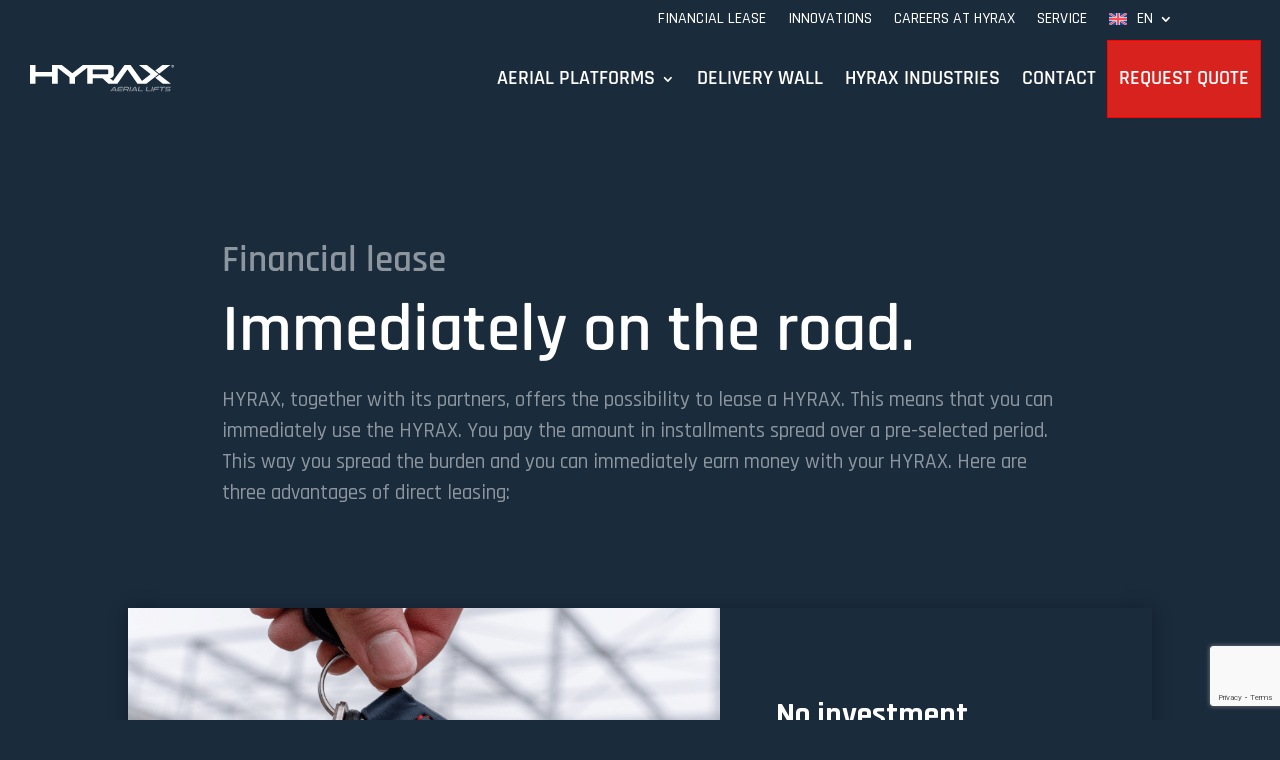

--- FILE ---
content_type: text/html; charset=UTF-8
request_url: https://www.hyraxindustries.com/wp-admin/admin-ajax.php?&action=dm_device_id
body_size: -98
content:
69787fca-f79c-69b7-af40-3b85b382d8ef

--- FILE ---
content_type: text/html; charset=utf-8
request_url: https://www.google.com/recaptcha/api2/anchor?ar=1&k=6LfWR_scAAAAACuIIzK_NP8yU0JNKDPs5WT6VCRS&co=aHR0cHM6Ly93d3cuaHlyYXhpbmR1c3RyaWVzLmNvbTo0NDM.&hl=en&v=N67nZn4AqZkNcbeMu4prBgzg&size=invisible&anchor-ms=20000&execute-ms=30000&cb=lxsrvmngx9z5
body_size: 48574
content:
<!DOCTYPE HTML><html dir="ltr" lang="en"><head><meta http-equiv="Content-Type" content="text/html; charset=UTF-8">
<meta http-equiv="X-UA-Compatible" content="IE=edge">
<title>reCAPTCHA</title>
<style type="text/css">
/* cyrillic-ext */
@font-face {
  font-family: 'Roboto';
  font-style: normal;
  font-weight: 400;
  font-stretch: 100%;
  src: url(//fonts.gstatic.com/s/roboto/v48/KFO7CnqEu92Fr1ME7kSn66aGLdTylUAMa3GUBHMdazTgWw.woff2) format('woff2');
  unicode-range: U+0460-052F, U+1C80-1C8A, U+20B4, U+2DE0-2DFF, U+A640-A69F, U+FE2E-FE2F;
}
/* cyrillic */
@font-face {
  font-family: 'Roboto';
  font-style: normal;
  font-weight: 400;
  font-stretch: 100%;
  src: url(//fonts.gstatic.com/s/roboto/v48/KFO7CnqEu92Fr1ME7kSn66aGLdTylUAMa3iUBHMdazTgWw.woff2) format('woff2');
  unicode-range: U+0301, U+0400-045F, U+0490-0491, U+04B0-04B1, U+2116;
}
/* greek-ext */
@font-face {
  font-family: 'Roboto';
  font-style: normal;
  font-weight: 400;
  font-stretch: 100%;
  src: url(//fonts.gstatic.com/s/roboto/v48/KFO7CnqEu92Fr1ME7kSn66aGLdTylUAMa3CUBHMdazTgWw.woff2) format('woff2');
  unicode-range: U+1F00-1FFF;
}
/* greek */
@font-face {
  font-family: 'Roboto';
  font-style: normal;
  font-weight: 400;
  font-stretch: 100%;
  src: url(//fonts.gstatic.com/s/roboto/v48/KFO7CnqEu92Fr1ME7kSn66aGLdTylUAMa3-UBHMdazTgWw.woff2) format('woff2');
  unicode-range: U+0370-0377, U+037A-037F, U+0384-038A, U+038C, U+038E-03A1, U+03A3-03FF;
}
/* math */
@font-face {
  font-family: 'Roboto';
  font-style: normal;
  font-weight: 400;
  font-stretch: 100%;
  src: url(//fonts.gstatic.com/s/roboto/v48/KFO7CnqEu92Fr1ME7kSn66aGLdTylUAMawCUBHMdazTgWw.woff2) format('woff2');
  unicode-range: U+0302-0303, U+0305, U+0307-0308, U+0310, U+0312, U+0315, U+031A, U+0326-0327, U+032C, U+032F-0330, U+0332-0333, U+0338, U+033A, U+0346, U+034D, U+0391-03A1, U+03A3-03A9, U+03B1-03C9, U+03D1, U+03D5-03D6, U+03F0-03F1, U+03F4-03F5, U+2016-2017, U+2034-2038, U+203C, U+2040, U+2043, U+2047, U+2050, U+2057, U+205F, U+2070-2071, U+2074-208E, U+2090-209C, U+20D0-20DC, U+20E1, U+20E5-20EF, U+2100-2112, U+2114-2115, U+2117-2121, U+2123-214F, U+2190, U+2192, U+2194-21AE, U+21B0-21E5, U+21F1-21F2, U+21F4-2211, U+2213-2214, U+2216-22FF, U+2308-230B, U+2310, U+2319, U+231C-2321, U+2336-237A, U+237C, U+2395, U+239B-23B7, U+23D0, U+23DC-23E1, U+2474-2475, U+25AF, U+25B3, U+25B7, U+25BD, U+25C1, U+25CA, U+25CC, U+25FB, U+266D-266F, U+27C0-27FF, U+2900-2AFF, U+2B0E-2B11, U+2B30-2B4C, U+2BFE, U+3030, U+FF5B, U+FF5D, U+1D400-1D7FF, U+1EE00-1EEFF;
}
/* symbols */
@font-face {
  font-family: 'Roboto';
  font-style: normal;
  font-weight: 400;
  font-stretch: 100%;
  src: url(//fonts.gstatic.com/s/roboto/v48/KFO7CnqEu92Fr1ME7kSn66aGLdTylUAMaxKUBHMdazTgWw.woff2) format('woff2');
  unicode-range: U+0001-000C, U+000E-001F, U+007F-009F, U+20DD-20E0, U+20E2-20E4, U+2150-218F, U+2190, U+2192, U+2194-2199, U+21AF, U+21E6-21F0, U+21F3, U+2218-2219, U+2299, U+22C4-22C6, U+2300-243F, U+2440-244A, U+2460-24FF, U+25A0-27BF, U+2800-28FF, U+2921-2922, U+2981, U+29BF, U+29EB, U+2B00-2BFF, U+4DC0-4DFF, U+FFF9-FFFB, U+10140-1018E, U+10190-1019C, U+101A0, U+101D0-101FD, U+102E0-102FB, U+10E60-10E7E, U+1D2C0-1D2D3, U+1D2E0-1D37F, U+1F000-1F0FF, U+1F100-1F1AD, U+1F1E6-1F1FF, U+1F30D-1F30F, U+1F315, U+1F31C, U+1F31E, U+1F320-1F32C, U+1F336, U+1F378, U+1F37D, U+1F382, U+1F393-1F39F, U+1F3A7-1F3A8, U+1F3AC-1F3AF, U+1F3C2, U+1F3C4-1F3C6, U+1F3CA-1F3CE, U+1F3D4-1F3E0, U+1F3ED, U+1F3F1-1F3F3, U+1F3F5-1F3F7, U+1F408, U+1F415, U+1F41F, U+1F426, U+1F43F, U+1F441-1F442, U+1F444, U+1F446-1F449, U+1F44C-1F44E, U+1F453, U+1F46A, U+1F47D, U+1F4A3, U+1F4B0, U+1F4B3, U+1F4B9, U+1F4BB, U+1F4BF, U+1F4C8-1F4CB, U+1F4D6, U+1F4DA, U+1F4DF, U+1F4E3-1F4E6, U+1F4EA-1F4ED, U+1F4F7, U+1F4F9-1F4FB, U+1F4FD-1F4FE, U+1F503, U+1F507-1F50B, U+1F50D, U+1F512-1F513, U+1F53E-1F54A, U+1F54F-1F5FA, U+1F610, U+1F650-1F67F, U+1F687, U+1F68D, U+1F691, U+1F694, U+1F698, U+1F6AD, U+1F6B2, U+1F6B9-1F6BA, U+1F6BC, U+1F6C6-1F6CF, U+1F6D3-1F6D7, U+1F6E0-1F6EA, U+1F6F0-1F6F3, U+1F6F7-1F6FC, U+1F700-1F7FF, U+1F800-1F80B, U+1F810-1F847, U+1F850-1F859, U+1F860-1F887, U+1F890-1F8AD, U+1F8B0-1F8BB, U+1F8C0-1F8C1, U+1F900-1F90B, U+1F93B, U+1F946, U+1F984, U+1F996, U+1F9E9, U+1FA00-1FA6F, U+1FA70-1FA7C, U+1FA80-1FA89, U+1FA8F-1FAC6, U+1FACE-1FADC, U+1FADF-1FAE9, U+1FAF0-1FAF8, U+1FB00-1FBFF;
}
/* vietnamese */
@font-face {
  font-family: 'Roboto';
  font-style: normal;
  font-weight: 400;
  font-stretch: 100%;
  src: url(//fonts.gstatic.com/s/roboto/v48/KFO7CnqEu92Fr1ME7kSn66aGLdTylUAMa3OUBHMdazTgWw.woff2) format('woff2');
  unicode-range: U+0102-0103, U+0110-0111, U+0128-0129, U+0168-0169, U+01A0-01A1, U+01AF-01B0, U+0300-0301, U+0303-0304, U+0308-0309, U+0323, U+0329, U+1EA0-1EF9, U+20AB;
}
/* latin-ext */
@font-face {
  font-family: 'Roboto';
  font-style: normal;
  font-weight: 400;
  font-stretch: 100%;
  src: url(//fonts.gstatic.com/s/roboto/v48/KFO7CnqEu92Fr1ME7kSn66aGLdTylUAMa3KUBHMdazTgWw.woff2) format('woff2');
  unicode-range: U+0100-02BA, U+02BD-02C5, U+02C7-02CC, U+02CE-02D7, U+02DD-02FF, U+0304, U+0308, U+0329, U+1D00-1DBF, U+1E00-1E9F, U+1EF2-1EFF, U+2020, U+20A0-20AB, U+20AD-20C0, U+2113, U+2C60-2C7F, U+A720-A7FF;
}
/* latin */
@font-face {
  font-family: 'Roboto';
  font-style: normal;
  font-weight: 400;
  font-stretch: 100%;
  src: url(//fonts.gstatic.com/s/roboto/v48/KFO7CnqEu92Fr1ME7kSn66aGLdTylUAMa3yUBHMdazQ.woff2) format('woff2');
  unicode-range: U+0000-00FF, U+0131, U+0152-0153, U+02BB-02BC, U+02C6, U+02DA, U+02DC, U+0304, U+0308, U+0329, U+2000-206F, U+20AC, U+2122, U+2191, U+2193, U+2212, U+2215, U+FEFF, U+FFFD;
}
/* cyrillic-ext */
@font-face {
  font-family: 'Roboto';
  font-style: normal;
  font-weight: 500;
  font-stretch: 100%;
  src: url(//fonts.gstatic.com/s/roboto/v48/KFO7CnqEu92Fr1ME7kSn66aGLdTylUAMa3GUBHMdazTgWw.woff2) format('woff2');
  unicode-range: U+0460-052F, U+1C80-1C8A, U+20B4, U+2DE0-2DFF, U+A640-A69F, U+FE2E-FE2F;
}
/* cyrillic */
@font-face {
  font-family: 'Roboto';
  font-style: normal;
  font-weight: 500;
  font-stretch: 100%;
  src: url(//fonts.gstatic.com/s/roboto/v48/KFO7CnqEu92Fr1ME7kSn66aGLdTylUAMa3iUBHMdazTgWw.woff2) format('woff2');
  unicode-range: U+0301, U+0400-045F, U+0490-0491, U+04B0-04B1, U+2116;
}
/* greek-ext */
@font-face {
  font-family: 'Roboto';
  font-style: normal;
  font-weight: 500;
  font-stretch: 100%;
  src: url(//fonts.gstatic.com/s/roboto/v48/KFO7CnqEu92Fr1ME7kSn66aGLdTylUAMa3CUBHMdazTgWw.woff2) format('woff2');
  unicode-range: U+1F00-1FFF;
}
/* greek */
@font-face {
  font-family: 'Roboto';
  font-style: normal;
  font-weight: 500;
  font-stretch: 100%;
  src: url(//fonts.gstatic.com/s/roboto/v48/KFO7CnqEu92Fr1ME7kSn66aGLdTylUAMa3-UBHMdazTgWw.woff2) format('woff2');
  unicode-range: U+0370-0377, U+037A-037F, U+0384-038A, U+038C, U+038E-03A1, U+03A3-03FF;
}
/* math */
@font-face {
  font-family: 'Roboto';
  font-style: normal;
  font-weight: 500;
  font-stretch: 100%;
  src: url(//fonts.gstatic.com/s/roboto/v48/KFO7CnqEu92Fr1ME7kSn66aGLdTylUAMawCUBHMdazTgWw.woff2) format('woff2');
  unicode-range: U+0302-0303, U+0305, U+0307-0308, U+0310, U+0312, U+0315, U+031A, U+0326-0327, U+032C, U+032F-0330, U+0332-0333, U+0338, U+033A, U+0346, U+034D, U+0391-03A1, U+03A3-03A9, U+03B1-03C9, U+03D1, U+03D5-03D6, U+03F0-03F1, U+03F4-03F5, U+2016-2017, U+2034-2038, U+203C, U+2040, U+2043, U+2047, U+2050, U+2057, U+205F, U+2070-2071, U+2074-208E, U+2090-209C, U+20D0-20DC, U+20E1, U+20E5-20EF, U+2100-2112, U+2114-2115, U+2117-2121, U+2123-214F, U+2190, U+2192, U+2194-21AE, U+21B0-21E5, U+21F1-21F2, U+21F4-2211, U+2213-2214, U+2216-22FF, U+2308-230B, U+2310, U+2319, U+231C-2321, U+2336-237A, U+237C, U+2395, U+239B-23B7, U+23D0, U+23DC-23E1, U+2474-2475, U+25AF, U+25B3, U+25B7, U+25BD, U+25C1, U+25CA, U+25CC, U+25FB, U+266D-266F, U+27C0-27FF, U+2900-2AFF, U+2B0E-2B11, U+2B30-2B4C, U+2BFE, U+3030, U+FF5B, U+FF5D, U+1D400-1D7FF, U+1EE00-1EEFF;
}
/* symbols */
@font-face {
  font-family: 'Roboto';
  font-style: normal;
  font-weight: 500;
  font-stretch: 100%;
  src: url(//fonts.gstatic.com/s/roboto/v48/KFO7CnqEu92Fr1ME7kSn66aGLdTylUAMaxKUBHMdazTgWw.woff2) format('woff2');
  unicode-range: U+0001-000C, U+000E-001F, U+007F-009F, U+20DD-20E0, U+20E2-20E4, U+2150-218F, U+2190, U+2192, U+2194-2199, U+21AF, U+21E6-21F0, U+21F3, U+2218-2219, U+2299, U+22C4-22C6, U+2300-243F, U+2440-244A, U+2460-24FF, U+25A0-27BF, U+2800-28FF, U+2921-2922, U+2981, U+29BF, U+29EB, U+2B00-2BFF, U+4DC0-4DFF, U+FFF9-FFFB, U+10140-1018E, U+10190-1019C, U+101A0, U+101D0-101FD, U+102E0-102FB, U+10E60-10E7E, U+1D2C0-1D2D3, U+1D2E0-1D37F, U+1F000-1F0FF, U+1F100-1F1AD, U+1F1E6-1F1FF, U+1F30D-1F30F, U+1F315, U+1F31C, U+1F31E, U+1F320-1F32C, U+1F336, U+1F378, U+1F37D, U+1F382, U+1F393-1F39F, U+1F3A7-1F3A8, U+1F3AC-1F3AF, U+1F3C2, U+1F3C4-1F3C6, U+1F3CA-1F3CE, U+1F3D4-1F3E0, U+1F3ED, U+1F3F1-1F3F3, U+1F3F5-1F3F7, U+1F408, U+1F415, U+1F41F, U+1F426, U+1F43F, U+1F441-1F442, U+1F444, U+1F446-1F449, U+1F44C-1F44E, U+1F453, U+1F46A, U+1F47D, U+1F4A3, U+1F4B0, U+1F4B3, U+1F4B9, U+1F4BB, U+1F4BF, U+1F4C8-1F4CB, U+1F4D6, U+1F4DA, U+1F4DF, U+1F4E3-1F4E6, U+1F4EA-1F4ED, U+1F4F7, U+1F4F9-1F4FB, U+1F4FD-1F4FE, U+1F503, U+1F507-1F50B, U+1F50D, U+1F512-1F513, U+1F53E-1F54A, U+1F54F-1F5FA, U+1F610, U+1F650-1F67F, U+1F687, U+1F68D, U+1F691, U+1F694, U+1F698, U+1F6AD, U+1F6B2, U+1F6B9-1F6BA, U+1F6BC, U+1F6C6-1F6CF, U+1F6D3-1F6D7, U+1F6E0-1F6EA, U+1F6F0-1F6F3, U+1F6F7-1F6FC, U+1F700-1F7FF, U+1F800-1F80B, U+1F810-1F847, U+1F850-1F859, U+1F860-1F887, U+1F890-1F8AD, U+1F8B0-1F8BB, U+1F8C0-1F8C1, U+1F900-1F90B, U+1F93B, U+1F946, U+1F984, U+1F996, U+1F9E9, U+1FA00-1FA6F, U+1FA70-1FA7C, U+1FA80-1FA89, U+1FA8F-1FAC6, U+1FACE-1FADC, U+1FADF-1FAE9, U+1FAF0-1FAF8, U+1FB00-1FBFF;
}
/* vietnamese */
@font-face {
  font-family: 'Roboto';
  font-style: normal;
  font-weight: 500;
  font-stretch: 100%;
  src: url(//fonts.gstatic.com/s/roboto/v48/KFO7CnqEu92Fr1ME7kSn66aGLdTylUAMa3OUBHMdazTgWw.woff2) format('woff2');
  unicode-range: U+0102-0103, U+0110-0111, U+0128-0129, U+0168-0169, U+01A0-01A1, U+01AF-01B0, U+0300-0301, U+0303-0304, U+0308-0309, U+0323, U+0329, U+1EA0-1EF9, U+20AB;
}
/* latin-ext */
@font-face {
  font-family: 'Roboto';
  font-style: normal;
  font-weight: 500;
  font-stretch: 100%;
  src: url(//fonts.gstatic.com/s/roboto/v48/KFO7CnqEu92Fr1ME7kSn66aGLdTylUAMa3KUBHMdazTgWw.woff2) format('woff2');
  unicode-range: U+0100-02BA, U+02BD-02C5, U+02C7-02CC, U+02CE-02D7, U+02DD-02FF, U+0304, U+0308, U+0329, U+1D00-1DBF, U+1E00-1E9F, U+1EF2-1EFF, U+2020, U+20A0-20AB, U+20AD-20C0, U+2113, U+2C60-2C7F, U+A720-A7FF;
}
/* latin */
@font-face {
  font-family: 'Roboto';
  font-style: normal;
  font-weight: 500;
  font-stretch: 100%;
  src: url(//fonts.gstatic.com/s/roboto/v48/KFO7CnqEu92Fr1ME7kSn66aGLdTylUAMa3yUBHMdazQ.woff2) format('woff2');
  unicode-range: U+0000-00FF, U+0131, U+0152-0153, U+02BB-02BC, U+02C6, U+02DA, U+02DC, U+0304, U+0308, U+0329, U+2000-206F, U+20AC, U+2122, U+2191, U+2193, U+2212, U+2215, U+FEFF, U+FFFD;
}
/* cyrillic-ext */
@font-face {
  font-family: 'Roboto';
  font-style: normal;
  font-weight: 900;
  font-stretch: 100%;
  src: url(//fonts.gstatic.com/s/roboto/v48/KFO7CnqEu92Fr1ME7kSn66aGLdTylUAMa3GUBHMdazTgWw.woff2) format('woff2');
  unicode-range: U+0460-052F, U+1C80-1C8A, U+20B4, U+2DE0-2DFF, U+A640-A69F, U+FE2E-FE2F;
}
/* cyrillic */
@font-face {
  font-family: 'Roboto';
  font-style: normal;
  font-weight: 900;
  font-stretch: 100%;
  src: url(//fonts.gstatic.com/s/roboto/v48/KFO7CnqEu92Fr1ME7kSn66aGLdTylUAMa3iUBHMdazTgWw.woff2) format('woff2');
  unicode-range: U+0301, U+0400-045F, U+0490-0491, U+04B0-04B1, U+2116;
}
/* greek-ext */
@font-face {
  font-family: 'Roboto';
  font-style: normal;
  font-weight: 900;
  font-stretch: 100%;
  src: url(//fonts.gstatic.com/s/roboto/v48/KFO7CnqEu92Fr1ME7kSn66aGLdTylUAMa3CUBHMdazTgWw.woff2) format('woff2');
  unicode-range: U+1F00-1FFF;
}
/* greek */
@font-face {
  font-family: 'Roboto';
  font-style: normal;
  font-weight: 900;
  font-stretch: 100%;
  src: url(//fonts.gstatic.com/s/roboto/v48/KFO7CnqEu92Fr1ME7kSn66aGLdTylUAMa3-UBHMdazTgWw.woff2) format('woff2');
  unicode-range: U+0370-0377, U+037A-037F, U+0384-038A, U+038C, U+038E-03A1, U+03A3-03FF;
}
/* math */
@font-face {
  font-family: 'Roboto';
  font-style: normal;
  font-weight: 900;
  font-stretch: 100%;
  src: url(//fonts.gstatic.com/s/roboto/v48/KFO7CnqEu92Fr1ME7kSn66aGLdTylUAMawCUBHMdazTgWw.woff2) format('woff2');
  unicode-range: U+0302-0303, U+0305, U+0307-0308, U+0310, U+0312, U+0315, U+031A, U+0326-0327, U+032C, U+032F-0330, U+0332-0333, U+0338, U+033A, U+0346, U+034D, U+0391-03A1, U+03A3-03A9, U+03B1-03C9, U+03D1, U+03D5-03D6, U+03F0-03F1, U+03F4-03F5, U+2016-2017, U+2034-2038, U+203C, U+2040, U+2043, U+2047, U+2050, U+2057, U+205F, U+2070-2071, U+2074-208E, U+2090-209C, U+20D0-20DC, U+20E1, U+20E5-20EF, U+2100-2112, U+2114-2115, U+2117-2121, U+2123-214F, U+2190, U+2192, U+2194-21AE, U+21B0-21E5, U+21F1-21F2, U+21F4-2211, U+2213-2214, U+2216-22FF, U+2308-230B, U+2310, U+2319, U+231C-2321, U+2336-237A, U+237C, U+2395, U+239B-23B7, U+23D0, U+23DC-23E1, U+2474-2475, U+25AF, U+25B3, U+25B7, U+25BD, U+25C1, U+25CA, U+25CC, U+25FB, U+266D-266F, U+27C0-27FF, U+2900-2AFF, U+2B0E-2B11, U+2B30-2B4C, U+2BFE, U+3030, U+FF5B, U+FF5D, U+1D400-1D7FF, U+1EE00-1EEFF;
}
/* symbols */
@font-face {
  font-family: 'Roboto';
  font-style: normal;
  font-weight: 900;
  font-stretch: 100%;
  src: url(//fonts.gstatic.com/s/roboto/v48/KFO7CnqEu92Fr1ME7kSn66aGLdTylUAMaxKUBHMdazTgWw.woff2) format('woff2');
  unicode-range: U+0001-000C, U+000E-001F, U+007F-009F, U+20DD-20E0, U+20E2-20E4, U+2150-218F, U+2190, U+2192, U+2194-2199, U+21AF, U+21E6-21F0, U+21F3, U+2218-2219, U+2299, U+22C4-22C6, U+2300-243F, U+2440-244A, U+2460-24FF, U+25A0-27BF, U+2800-28FF, U+2921-2922, U+2981, U+29BF, U+29EB, U+2B00-2BFF, U+4DC0-4DFF, U+FFF9-FFFB, U+10140-1018E, U+10190-1019C, U+101A0, U+101D0-101FD, U+102E0-102FB, U+10E60-10E7E, U+1D2C0-1D2D3, U+1D2E0-1D37F, U+1F000-1F0FF, U+1F100-1F1AD, U+1F1E6-1F1FF, U+1F30D-1F30F, U+1F315, U+1F31C, U+1F31E, U+1F320-1F32C, U+1F336, U+1F378, U+1F37D, U+1F382, U+1F393-1F39F, U+1F3A7-1F3A8, U+1F3AC-1F3AF, U+1F3C2, U+1F3C4-1F3C6, U+1F3CA-1F3CE, U+1F3D4-1F3E0, U+1F3ED, U+1F3F1-1F3F3, U+1F3F5-1F3F7, U+1F408, U+1F415, U+1F41F, U+1F426, U+1F43F, U+1F441-1F442, U+1F444, U+1F446-1F449, U+1F44C-1F44E, U+1F453, U+1F46A, U+1F47D, U+1F4A3, U+1F4B0, U+1F4B3, U+1F4B9, U+1F4BB, U+1F4BF, U+1F4C8-1F4CB, U+1F4D6, U+1F4DA, U+1F4DF, U+1F4E3-1F4E6, U+1F4EA-1F4ED, U+1F4F7, U+1F4F9-1F4FB, U+1F4FD-1F4FE, U+1F503, U+1F507-1F50B, U+1F50D, U+1F512-1F513, U+1F53E-1F54A, U+1F54F-1F5FA, U+1F610, U+1F650-1F67F, U+1F687, U+1F68D, U+1F691, U+1F694, U+1F698, U+1F6AD, U+1F6B2, U+1F6B9-1F6BA, U+1F6BC, U+1F6C6-1F6CF, U+1F6D3-1F6D7, U+1F6E0-1F6EA, U+1F6F0-1F6F3, U+1F6F7-1F6FC, U+1F700-1F7FF, U+1F800-1F80B, U+1F810-1F847, U+1F850-1F859, U+1F860-1F887, U+1F890-1F8AD, U+1F8B0-1F8BB, U+1F8C0-1F8C1, U+1F900-1F90B, U+1F93B, U+1F946, U+1F984, U+1F996, U+1F9E9, U+1FA00-1FA6F, U+1FA70-1FA7C, U+1FA80-1FA89, U+1FA8F-1FAC6, U+1FACE-1FADC, U+1FADF-1FAE9, U+1FAF0-1FAF8, U+1FB00-1FBFF;
}
/* vietnamese */
@font-face {
  font-family: 'Roboto';
  font-style: normal;
  font-weight: 900;
  font-stretch: 100%;
  src: url(//fonts.gstatic.com/s/roboto/v48/KFO7CnqEu92Fr1ME7kSn66aGLdTylUAMa3OUBHMdazTgWw.woff2) format('woff2');
  unicode-range: U+0102-0103, U+0110-0111, U+0128-0129, U+0168-0169, U+01A0-01A1, U+01AF-01B0, U+0300-0301, U+0303-0304, U+0308-0309, U+0323, U+0329, U+1EA0-1EF9, U+20AB;
}
/* latin-ext */
@font-face {
  font-family: 'Roboto';
  font-style: normal;
  font-weight: 900;
  font-stretch: 100%;
  src: url(//fonts.gstatic.com/s/roboto/v48/KFO7CnqEu92Fr1ME7kSn66aGLdTylUAMa3KUBHMdazTgWw.woff2) format('woff2');
  unicode-range: U+0100-02BA, U+02BD-02C5, U+02C7-02CC, U+02CE-02D7, U+02DD-02FF, U+0304, U+0308, U+0329, U+1D00-1DBF, U+1E00-1E9F, U+1EF2-1EFF, U+2020, U+20A0-20AB, U+20AD-20C0, U+2113, U+2C60-2C7F, U+A720-A7FF;
}
/* latin */
@font-face {
  font-family: 'Roboto';
  font-style: normal;
  font-weight: 900;
  font-stretch: 100%;
  src: url(//fonts.gstatic.com/s/roboto/v48/KFO7CnqEu92Fr1ME7kSn66aGLdTylUAMa3yUBHMdazQ.woff2) format('woff2');
  unicode-range: U+0000-00FF, U+0131, U+0152-0153, U+02BB-02BC, U+02C6, U+02DA, U+02DC, U+0304, U+0308, U+0329, U+2000-206F, U+20AC, U+2122, U+2191, U+2193, U+2212, U+2215, U+FEFF, U+FFFD;
}

</style>
<link rel="stylesheet" type="text/css" href="https://www.gstatic.com/recaptcha/releases/N67nZn4AqZkNcbeMu4prBgzg/styles__ltr.css">
<script nonce="RnH5qzQKDvudWv-KvSgTUg" type="text/javascript">window['__recaptcha_api'] = 'https://www.google.com/recaptcha/api2/';</script>
<script type="text/javascript" src="https://www.gstatic.com/recaptcha/releases/N67nZn4AqZkNcbeMu4prBgzg/recaptcha__en.js" nonce="RnH5qzQKDvudWv-KvSgTUg">
      
    </script></head>
<body><div id="rc-anchor-alert" class="rc-anchor-alert"></div>
<input type="hidden" id="recaptcha-token" value="[base64]">
<script type="text/javascript" nonce="RnH5qzQKDvudWv-KvSgTUg">
      recaptcha.anchor.Main.init("[\x22ainput\x22,[\x22bgdata\x22,\x22\x22,\[base64]/[base64]/[base64]/[base64]/[base64]/[base64]/KGcoTywyNTMsTy5PKSxVRyhPLEMpKTpnKE8sMjUzLEMpLE8pKSxsKSksTykpfSxieT1mdW5jdGlvbihDLE8sdSxsKXtmb3IobD0odT1SKEMpLDApO08+MDtPLS0pbD1sPDw4fFooQyk7ZyhDLHUsbCl9LFVHPWZ1bmN0aW9uKEMsTyl7Qy5pLmxlbmd0aD4xMDQ/[base64]/[base64]/[base64]/[base64]/[base64]/[base64]/[base64]\\u003d\x22,\[base64]\x22,\x22wq8iWcKIP3oJw4nDiU/[base64]/Y8K9K8O7wo3DjU/CjDDClMOQfsO1QAvCk8Kqwr3CgEkSwoJYw5EBJsKlwosgWinCg1YsaC1SQMKhwpHCtSlNeEQfwqDCq8KQXcOowoDDvXHDrVbCtMOEwrYqWTt9w5c4GsKcMcOCw57Di3IqccKNwo1XYcOrwq/Dvh/Dk3PCm1Q7ScOuw4MRwoNHwrJ0WkfCusOebGchLMKPTG4YwqATGnzCtcKywr8/ecOTwpAzwr/DmcK4w74Nw6PCpwLCi8OrwrMlw7bDisKcwphowqEvYMK6IcKXMhRLwrPDh8Ozw6TDo1rDjAAhwq/Dhnk0PsOwHk4Xw4EfwpFqAwzDqk9aw7JSwprCisKNwpbCkV12M8KRw7HCvMKMGMOgLcO5w44swqbCrMOxd8OVbcOgUMKGfh7CjwlEw4DDlsKyw7bDpBDCncOww5tFEnzDlnNvw69ZZkfCiQPDjcOmVHxyS8KHEsKEwo/[base64]/Dowp2ejEEwobDoQfCpMOHw6vCocO1wqBsHsKTwrteEShRwop3w4RewpzDiUQewqjChQkBO8Opwo7CosK8b0zChMOFBMOaDMKQDAkoUm3CssK4ZMKCwppTw5zClB0AwoEZw43Ck8KSS31GTQsawrPDiRXCp23CgW/[base64]/aAbCtRopwrbCqWTDjTlNdWxsw7tTY8KQw7B1XADCocOwS8KaZsOrCcKnH1FXZC7DlWjDqcOqVsKec8OMw7vCsyjCm8KjUSoLDBbCisKBSz46DlwoaMK5w6/[base64]/WCrDmcKfw4vDkhBkfcKcwpRRw6pkw50/wo/Cm38jaxDDuHHDhsObb8OywrdGwoTDqsOKwrDCi8ONPlZCf1zDpHIYwpXDiwEFEcO4B8O/[base64]/CuMOIHMKvwqTCi8OoWSvDt8Ohw5jCuBrDtFkfw5DCjCMQw4NUQy7Cl8OJwrXDpBTCvDDCtMONwoVJw49Jw64Cwq1awrjChA9pLMKQccO8w4fCtyZww4FwwpMiDMO0wrrCjCvCksKcAsKgI8K9wpnClnnDiAxewrDCm8ONw4UvwqpxwrPCjsOZYBzDrBBQW2TCsi/DhCzCrituAljCtcK4AEx2wpbCoXrDo8OdK8KHFXVbdsOcScK6wo/[base64]/Cuk7Co8OFw4TCjlNlGCDCgsKGw6tFScKjwoxqwqzDtBHDvBohw5Uzw4MOwpbCviZEw6AmJcKuViV8eA7DtsOPZgvCjMOvwp5Gwq9Lw5/CgMOSw5wzSsO7w68meR/[base64]/[base64]/bTARw6TDssOpGUcZw6RLLREtBhnDlgccwpTCsMOeAV59Z3ASw7rCs1PDngTChsKQw4vDjl5Kw51dw483KsOjw6bDt1FMwqEgK3dEw7pxHMOQKgrDhCE3w6xCw7fCkUk4JCpfwpoqJcO8PCNxAMKUUcKzH2Fqw6LDocK/wrlbI2rCpDjCuVPDqFtdT0nCjCvCksKQP8OFwokfdi8Nw6Y7ITTCpD1zOw84JwNFJQIwwptOwpVaw4QfWsKLUcOqKE7CplUJA3XCrsKrw5bCiMO/w65iSMO/[base64]/OVhhGsK1cHXDvHHCrQYMB3xiS8KYwoHCjcOkX8K8wqs6M8KrRcKQwpxpw5AER8KBw50rwovCkUMKcVABwrHCn1nDlcKIG1rCisKvw6Y3wrnDrSPDjBAZw64yAcKzwpRwwpE0DD7CkcKzw5ltwr7Drg3ChmxuMgLDr8O6Bxovw4MKwodtYRbDqz/DhsKvw4wMw7bCkEIcw6cKwqRNHlvCi8KAwoQgwr5Lw5Zuw60Sw7dKw65CXx4FwofCqy3DhMKHwoTDgn8lEcKCw43DhsKwLXI+Kx7CsMK+Xy/DoMOVbMKqwpTCpFtaPsKgwqQNEcOhw4V9UcKIL8K1Y2g3wo3DpcO5wrbDj2Bywr0fw6XDjgjDkMK+OEBRw6oMw5BqLGzDosOhSxfCjTVRw4Nvw6hJEsOyXHBLw5HDssKZHMKew6NFw7pmWTcuYBbDkUE3W8O5OAXDusKZP8KEeUpINsOKNMOsw7/[base64]/CpMKIwo4qSmzCj3/[base64]/CmcOEwoJnR8ObH24Jw4jCtxxcesKZwofCrHokRx9yw5XDucKDCsOvw5LDpBNFBMOFXFLDiwvCikgAwrQZDcOWAcOuw7vCumTCnVc5OsOPwoJfV8Ouw6DDusKywqBKCmYrwqzCn8OSJChWUXvCoUoEccOodcKFdwZ1wr/DpjXDucK9QMOdWsK/[base64]/[base64]/CnSLDksK0w78ce8OXbTHCq8KTw4d5SWhzw5wDXsO/wpvDuCbDqMOQw7jCnxjCosKkQFLDtXbCiz/CsDRdNcKLQcKfW8KLXsKzw51qHMOpVRJFw5sKYMKbw5bDt0oaQDEiKmMRwpfCo8K/w49tRcOPYEwMewEjT8KZMwhEFj4eOCwPw5dtT8OEwrQdwoHCv8KOwrs4Sn1uBsK9wptwwprDvsK1c8Oeb8Kmw5nCoMKCfAsswr7DpMKVD8KlNMK9wrvCksKZw7RBbmUcd8OzWUtvP1hxw4TCsMKpbXJnUXZ/IcK+wpoQw6hgw6gBwqchwrHCtG42F8Olw7kcfMOdwrrDmwZxw6jClH7Cj8KWNF3CusOGYw4yw5ZMw7h6w5JkWcKwf8O9I2nCocO9NMKbXygQBsOrwrM/[base64]/DkMKYwppYfsO0OUtrw5tCwpPCj8Kfw791GSA4w6DDvMKiAcOJwrLDscORw711wpwmMAdPZlzDs8KsRjvCncO3wrPDm1TCoUjCjMKgDcOZw5RVwqPDrStQATlVw7nCtTjCm8O3w5/[base64]/CuR8aw6bCjRQswqzDln7CsVM0w5LClMOxwo9xGTXDgsOkwootEMOff8KIw48rO8OoPmInbCPDo8KvAMO7NsONaBRjfsK8NsKeTBd/OifDgsOSw7ZYccO8Rmk2E1F1w7vCtcOuWmPDrTrDuzLDrBzCvcK2wqs/LsOSwr3DixDCgcOJbzrDp082eSJjaMKsTcKWeirDthkCw7YAVCXDpcKsw47CqMOiJCQhw5jDsWhPTTPClcKlwrHCqsKbw4/DhsKNwqLDnMO2wpx3Nk7DqsKPGyt/E8Oiw4ATw7jDisOXw7/DvWnDi8KgwqvCtsKBwpBdOsKDKlPDnsKnYMKnc8Ozw5rDhDlJwqV/wpsndsKbFjvDk8KJw4zCpWbCtMO1wpTDg8OpdSB2w6zCuMKzw6vDoHEKwrtud8KAwr0IAMO7w5VTwoJGSiAHVnbDqxNbSXFKw65AwrDDp8KuwpLChDpOwo1vwrUTJwwhwozDjsKrXMORX8KpRsKvc3Ufwot4wozDv1jDlS/CtGg+P8KXwotfMsOuwq9fwovDhXTDhm0xwo7Dh8KDw5fCjcONFMOEwo/[base64]/Cr8KoL3bCl8KNAWvDnRFkwpzCoHg/wqvDlSdPP0jDs8O6c2wEaDRZwprDq0JXASwgwr92OMObwqMAVMKjwqAew6oOZcOowpfDkVMdwr/DimbCl8OudUTDu8K5YsKVH8KdwoDDgsKrJnw5woHDqyJOMMKXwp4IMzvDo1Qrw49IeURuw6LCpUVSwq/Dp8OuZ8KowrzCrDTDuzwBw57DlQRcST1BPXnDiRpXVMOTcCnDvcOSwqhmaglGwpNcw7s3G1XCrcO5b3pIDmQewovCr8KsEDLDsWrDsGteaMOAS8KVwrctwqPClsO/w5vChsKLwpoQQsKHwrdGJcOcwrHCqUDDlcOPwrzCgGdDw4fCmWjCkQjCgMO0VRHDqXRiw7zChRYkw7fCo8K0w4TDlB/[base64]/DuW8Mw6PDvcKDw4HCgsKOwqpqTjzCmMOhwpNVCcKRw6fDrUnCvcOVwrjCkxJDWsOVwoEkUcKlwozCuEN3F0nCo3Ejwr3DsMOLw40ndBzCl0tew5rCpVUpEEfDpEFQQ8OywotOI8O5ayJdw6/ClMKZwqDDocOqw7LDslfDkMO1wrXCjmrDusO6wr3CqsKCwrJrNDjCm8OSw4HDtcKaf0ojXzDDvcOow7whXMOcVMOVw69EWcKmwodiwpbCvsO2w5LDg8OBwojCgnPDvg7CqFrCnsO3UMKZaMOndMOpwqTDlsOJMnPCmU1ywp4BwpIaw6zDg8KYwr5/[base64]/fMOPw6NENcKEFGfCi1rDmkHCqsKrwpTCgSoawrpKEcK6H8KpCcKEOMO4RjnDr8OdwpU2Bk3DowtAwqjCi25bw5lZNj1gwq0Pw5N6wq3ChcKKTMO3CgoVwqkeEsK/w53CvcOPZ07CjE8ow7kzw63Dt8OgDlLDgsK/aFDDqMO1w6DClMO/wqPClsKtXsKXGALDm8OOUsKTwqBlXRPDp8KzwqU4ZMOqwp/DuT5RZ8OndMKkwozDscK+ORrCh8KTNMKfw6nDiSrCnhbDsMOLMS0bwqXDr8OwZycew4plwrMETsOEwqlQC8KBwoXDpj7Chw9gDMKEw7jDsARIw7rCgH9mw41Dw60zw7EBI1zDlBPCqUXDgMOsVcOcOcKHw6vCqcKEwoQywrXDj8K5MsOZw5p/w5pTTxUSIRgJwrLCg8KbG13Dv8KAcsOwCcKdWVXCksOHwqfDg1EaTjrCn8K0WMOJwo0gYDvDq1xBwpjDtyzCnyHDmcOVScO4YVzDhxfCqh3DrcOjw5vCssOTwpjCsHo/[base64]/[base64]/CcOucHfDlnzCoFHCiMOWIiLCpcK4EWgJwr7CvG3CncK4wpPDnhLChyw7wpwAScOHZmo+woRwNiTCgcKnw6Zjw4kqXS/DtgdHwpMzwqjCtGrDp8KYwoZSMDvDiDvCpcK7I8KYw7xFw6wkN8OLw5HCgEjDqT7Dv8OXaMOuVHDDvjczIcKVGx0Dw5rClsO3UjnDncKSw55mbDzDqcO3w5jDosO7w54NTQvCogXCuMO2JxFhSMO/GcKrwpfCo8O2SQg7w5hYwpHCjsOdU8OpVMKnwrJ9XUHDqj8MKcKfwpJfw4XDi8KwSsK0wr7CsSpnTznDicKlw4nDqh/DocOHOMOAF8O5HmrDoMOMw5vDscKUwpzDrMKhMQ3DtRM8wpYxNMKGOMO/QjzCjjYFJRwNwpHCjEkCXUBhfsKmEMKCwqUgwpdteMKnMTLDkHfDocKSVQnDtk1gBcKrwqnCqHrDmcK9w6ZFcATCi8O2wqLDkgMzw57DkgPDhsO6w7bDqyDChWrCgcK0w6tCXMOXEsKHwr1nA3PDgk8WasKvw6kPwonClFnDr2LCvMOIw5nDtxfCi8K1w7jCtMK/VWQUVMKcwrDCtcOmaEfDmzPCm8KuWmDCl8K4CcOXwpvCsiDDiMOowrLDpwogw4Qdw6DChcOXwrTCjU1yZSnDtFfCuMKgJMKkYztbJlcEWMKJw5RNwqPCgyIUw69twolvH0t/w4k1GwHCr2nDmh1QwpJUw7DDucO7RcKiESYdwrbCr8OoBwd2woQ1w6owWwfDv8O9w7kWQcOfwqnDhSdTP8KBw6/DoBRtw79fLcODAyjCqjbDgMKRw5hawqzCt8KCw77CrMOgeXDDl8KIwqU7MMOLw6/Dl2M1wr82O1oAwqlFw6vDrMOYcTMew65qw5DDpcK4B8KMw7B7w4xmLcOLwrlkwrXDnR4YBAtowpMVw7LDlMKbw7DCnEN2wpt3w6fDgGHCsMOCw5g0VcOMDxrCm3IVWGzDpcOKDsKKw5NtcjbCjhw2ccOGwrTCiMKzw63CjMK/woTCr8OvAgvCocKRWcKiwrXClTJQF8Omw6jCtsKJwoDCkG7Cp8OqIih/[base64]/CqivDh8Odw6XDsMOZw7lrwq10V8OrGgPCucK3wqbCknzDp8OPw4rDrAcjY8Onw77Dl1TCoVTCrMOvPU3DuUfCm8KMWC7CngESAsKowoLDvFcpXF3ChcKyw5YuTH8OwozDtiPDrEFgUGZmw5TCiiI9RkUdMBDDoVFTw5/DgVnCnzzDrcKtwobDmkY/[base64]/DgGfCi8OuZcK/[base64]/woAbUMK2w6cpIzrCp8ObYUHCpxw+egkwVjnCosKJw5nDpsOxwrXCq1LDnBR+HxDCh2hXEMKVw4TDt8OQwpHDt8KvN8ObaRPDssKbw7g8w45ZLsO+acOmSsKDwptlBRNgb8KYV8OIwo7CmC9qFWnDpMOlAgNyf8KIZsOFIiJ7HMOVwod/[base64]/DssOsUsK0bsKUw7rDkRIZXcK9GjXDtcOpbMKnwrd1wodUwpNVBsOdwr5tf8OlehVNw65bw7vDjGLDnWt0cknDjjjCqhMTw5EOwrvCq1YVw6/Dq8K6wrg/[base64]/[base64]/fcOMCMK8wr/DlV8HWzTDjsKzwrDCmsKhwoEQew3DuxbDhXEEP1pHw5tSMMOfw4DDncKfw5PCt8Oiw5XDqcK7GMK7w4EUN8K7FBkAQkzCoMOSw7oxwowIwrEDSsOCwrXDuSRowqEmZVoTwpRNwrloLsOeYMOMw63DksOEw699w6XCn8OWwpbDlcKEfzfDoV7DoQA1LRMjBG/Cg8OnRsOOcsKoBMOAG8OPY8KvMMONw7XCgQprRMOCZEkswqXCqkLDiMKqwqjCvG7CuCYFwoZiwqnCuktZwobCqsKWw6rDnkfCgWXDhBHCmVA/wq/Cn08za8KtQRPDssOBKsK/w5zDkRwtXcKTGEHClGXCpzI7w45sw7vCpCXDgHDCr1TChWlwTcOzd8KKIMOlUCLDjsOzwq4Sw7PDu8OmwrzDosOdwq7ChMOTwpbDsMKvw4gIMnVZVH/CgsKNEyFUwrglw7wOwqDCnA/[base64]/CrcOwQMOIw7w3wpxAwoU6w4XCvSPCgyJRZhs6GnjCkQ/CoB/DviFGNMOnwpNcw5HDvmfCjcKUwpvDrcKVYUTCqcK1wrwkwrLCjMKiwrUrbsKVRMKrw77CvsOyw4taw5UEBsKEwq3CncOEO8Kbw7ZvD8K/wohCajjDrALDssOHd8OvNcO7wprDrzMxd8OJV8OFwoNjwoRVw6sRw6tjN8Old2zCmFQ/[base64]/ClF/ChMKDw481w5oawrwKEcOOwq0IwpMcwqPDtlZEdcO0w4Myw68Owo7CrGcSP1bCpcOSZHUNw43Cr8ONwrbCk3DDsMOACWANNkYswqR9woPDpQjCmnJiwqsxWHPCicKKesOReMKqwpLDgsK7wqDCninDtGEVw7nDq8OTwo9CfsKTEGrCr8O0fw/Do3V6wqpVwpt3IVDCsGd6wrnCgMKSwrhow5o0wqrCh31Df8KUwqYSwo1+wroed3HCkUrDqXpiw73CoMK8w7zCr34Owq9dNQvDkwbDisKTXsO5wqbDgzjCscO2w441woYhw4lKIWPDvV4tFcKIwp1dcWfDgMKUwrN/w5sCGsKMdMKDN1RXwrBrwrpJw54/[base64]/CozwdHSgjw4rChFg+w68/wodNwpHCncKXw6/DlTQ4wpcVOcOwJ8OgFMOxQsKiZh7ClDZhKxhewqvDucOZZcOmcRDDkcKOGsOLw6h6w4TCnjPCucK6wofCtDXDucKSwpbDjgPDs3TChsKLw5XDv8K1YcORCMKdwqUuOsKSw54Sw77CkcOhC8OpwoDCkVU1wprCsicRw69kwpXCjxY1wq7Cs8Obw69/[base64]/NXEHwqnDujHCpMK7wosfw5RkFEXCssKqQsOxWml0AMOUw4rCslfDnxbCn8OacsKrw4FZw4/DpAQqw7skwojDksO9KxMpw59RaMO5F8OnFw5ewqjDhsO/fjBQwrDCugoKw71AGsKcwr4mwqVswroSO8KKw70Fw6o6Qhd6SMO7wpI9wr7Cs3ERRjLDlh92w7/DpMO3w44HwoTDrHcwS8OwYsKASE8Kwr0rw5/DpcK/[base64]/DhcKoYBjCrQkSwrcnw6jDusOqw7fCgXMXwojCsxUPw6RSIkPDksKDw47CjsOIJD1KWURswrHCjsOEHl7DtxlgwrLDuGBpwofDjMOVbGLChhvCil3CjjPCn8KwZMKNwroHDsKcQcOzw703RcK6wpVMNsKMw5dTSiDDkMKwS8Ofw5FnwpxcF8KxworDr8KvwpjCgsO/eRhwdm9MwqwUdWbCu2BMw53CnXl2Rk7DrcKcNQIPP27DksOgw7MTw73DpWjDhnXDkSfCgcOdbTgeNFA9DFABTcKjw5MYCAhnD8OpYsKNRsOiw4UOAGwyV3R+w53CnsOSa1g2BTrDk8K/w79gwqnDvg90w5w8WDNnUMKlwqtUNsKMHGxJwrzCpMODwpEKw4Qpw4ksGcOOw5/DhMOCO8OQOXpOwpPDuMOWw7PDkG/DvizDo8KGd8KLPlkUw6zCpMOOwpMiJCJTwp7DjQ7CssOUbcKJwp9ifxTDigzCv0hNwqBsXwllwrlCwr7Co8KaBFrDrnHCi8O6ThvCqCDDpcOgwpN4wrnDs8OpI2nDq08EOyXDscOEwrrDosOXwpVaV8OgVcONwoB/Ij0NccKNwr4tw5wVMU4jVSwHIMOIw58dVTcgbG/[base64]/w75REcO1DMKrw51Nwqs+dcKHwqtGKU14d1IBw44vIknDl2x8w7rDu2/Di8OBZhPClcOXwqzDsMOuwrItwqxOPhQ6HAdNAcOfwrxnf2pRwrNccMOzwrDDsMOYNwjDucKdwql2FS7CmiYfwqphwpVgO8K0wqDCgBZMd8Ocw4kyw6HDsj3ClcKGLsK7B8OeGXrDlybCiMOHw5rCkxIQV8OXw7/Ch8OlMljDlcOlwp0lwqzDmcO4MMOXw6XCtsKDw6vCvsKJw7jCn8OOS8Oww4zDuXBKF2PCncKBw6jDgsOUFTgdKcKHfx9hw6AewrnDkMOowpfDsE7CtWxQw7hxdsOJFsK1bsOYwotlw5bComoKwr8fw7vCmMK/wrk6w4hjw7XDrcKxQyUVwqdjK8OpW8OwdMKGSSvDjlMQVcOxwoTDkMOiwqoBw5YFwr1vwoxjwr4qbFnDl19HZw/[base64]/Ck8KQMWsaw4htWcOHwqnCu2gZaMKdWsO8RMO7wpfCiMOyw5LDs2YWF8K8KMKVSWcKwqzDuMOndsO7RMK9PlgYw6bDqR4PCFUTwpjCvU/DoMOxw7DCglLCs8OMOmfCv8KiFcOiw7XCt048WsKtMsOHWMKUPMOew5XCtnrCucKIRlsPwpdjHcOrKH0GWMKKLcO8w4/DrMKAw5bCgsOMKMKceVZhw47CtMKlw458wpTDnWTCpsO1wrvCigrCjwzDig8xw5XCrRZvwoLCtDrDo0RdwrfDpFnDisO1RX/ChsKkw7Q3aMOqH0puQcK7w74zwo7DtMKdw7/CnwoOccOgw47DhsKXwqZIwrEuR8KWLUXDu1zDs8KmwpLCmMKQw5VDwrbDimDCuTvCqsKnw597aERqUWPCpl7Ch1rCr8KJw4bDscOcHcO8TMOBwpUvI8KqwpJjw6UhwoNcwppbJMK5w6LCnyLChsKpWXEVC8OFwobDnANDwpNgZ8KmMMONQxTCsXtsLmHCk2tHwpU/JMK3VMKWw63Dt2rCkDfDtMK9R8Krwq/CpDzCmHnChnbCihtvJcKawrHCoigowr9Yw7vChFhHX0s1BxpbwoLDoWfDuMOZUgjCiMOAQDwiwrw4wo1Bwo9jw67Dp1IRw4zDgx7CgcK/GUvCs34IwrbCizAqOF7CqhYuaMOvNlnCnlo0w5XDr8KPwqg2Q2PCvHM4PMKmG8ORwovChgvCuVbDjsOeQ8KIw6jCpcK4w4tzOlzCq8KGasOiw6xXBMKew44wwq/DmMKZKsKfw4sCwq86fcOAKk/[base64]/Dm3geCcOzwqfCs8KBw4nCl8Krw4jDuHwDwrw+FTvCssKow7RLKcKoWXdJwooiZ8OWwq/Chm8XwpbDvmzDtMOhwqonOBDCm8KPwqc5GTHDiMO8WcOSFcK0woASwrJmcDPDqcOlOcKzHcOrPHnCs1Mxw6vCssObH3DCrEXCiQ9nw4jChTM5H8OiGcO/wrbCin4GwpbDiF/DiVXCon/DmRDCvhDDr8K7wpUHf8KoZV7DvjLDosO5ecORD0zDuWHDvWPDnw3Dm8ODChpowpEfw5HCvsKUwrHCrz7ClMOZwq/DkMO4V3XDph/DqcO0fcKfV8OcBcKxdsKuwrHDrsOxw48YZWnCjXjDvcO9EMORwqDDocO6RlEZU8K/w4RoVxAPwrtlBRjCicOlMcKJwqYUbMO/wrgqw5PCjsKpw6/DksOwwrHCtMKVFG/CmSEHworDvRzCq1nCkcK/G8Ogw6B1ZMKKwpFybcOJwo4uXm4Swotrw6nCpcO/wrbDvcKFHQkrT8KywrrCnzrDiMO9RMK1w63DtcOhw5jDsBTDmsK8woUYHsOXGXs8PMOqDnPDv3cDfsOHHcKiwrZBH8O0wpzCtAAzDgMYw4oBwofDicKHwpnCqcKQcy9wFcKQw7gtwqHCsnlqIcKFworDqsKgLw9kS8OAw70DwpDCtcKQIVzClUnCgMKiw7R/w7rDhsKbcMOLJifDnsKfD0HCvcOZwrXCp8Knwq1Hw5XCsMKvZsKKcsKnQXvDr8OQWcO3wrY4ZB5qwqPDhsOUCDsgW8O1w5oXwobCj8OULsOgw4cew7YmUmFlw5lrw75CbRx+w48gwr7ChcKFwp7CqcOfE1rDgnnDusOQw70kwpJzwqYgw4UFw458wq/Dl8O5J8ORSMOqXj0Cw5PDnsOAw5rCuMOpw6NPw4vCrMORdRcQbMKGF8ONM1kjwr/[base64]/DgsKNcUrDu3AjOsOEwqLCnjTDpGtjMyHDnsKNWiXCuCTCrMOzTgc+D37DhTTDisONWxDCrHLDtsOxUsOdw6M0w7bClcO0wpwjw4bDiRYewoLCrA7DtyrDk8OwwpwMcibDqsK/w7HDmkjDpMO6FcKAwp8GecOuIUPChMOQwrrDtErDsEREwrs8C1kANWorwrNHw5TCnTwJFcKlw4xSScKQw5fDksO7wprDuy1OwoYWwrA9w5MwFyHDvyVNBMKswrzCmxTChDs+Pm/[base64]/GcKNFxI5wpjDjsK4w4LCkUnDjMKYwrkZw5ggLl4EwrxJdGRAcsK9wpXDnjbCkMOwBMO7wqxDwq/Dgz5iwq7DsMKiwrdqD8OcbcKDwr1nw47DoMKgKcKKLgQiwpMnw5HCv8OJJ8OGwrfCmcK4w4/CozcENMK2w7YBKwJLwrjCvT/DkxDCicK3eGjCuxjCk8KNThVaZhIvfMKZw7Bdw6B+CBXDuzVNw4fCuHl9wozChm7Cs8OhUip6wqkNWXchwpxObcKMccKYw4ReDcOKAnrCsE1zbB/DiMKXHMKzSXYCTh7DlMOSNkPCkSLCjmPDhl8iwqTDpcOkesO8w4jDnMOvw7HCgUEhw53CrwXDvjLDnV19w54rw5PDmMOZwq7DtcOAP8KFw7rDkcK6wqfCpWMlcR/Cu8OcQsOhwqAhJ15Kw6BoCkvDoMKaw73DmMOWBFHCnz/Dh2HCmMO5w7w/TjPDvMOmw7NCw7jDhkA8ccKVw68MNiDDrXsdw6/CvsOAZcKHS8Kfw7UUYsOywrvDg8O0w710QsOPw4vDgyRGR8KbwpTDjkvCh8OKSSBFR8OhccK2w69xWcK5w4AId0IQw41ywokFw4nCpzzDksKga38mwodAw6s7w5xCw69xEsO3eMKsTcKCwpcOw4gRwo/DllkrwoJFw7/ClQvCojhYXDdTwphuHsKXw6PCisOewrfCvcKfwrAnw58ww7ZswpI/[base64]/CqMKsXsKlKh8UwqbCszcCW2sfaAQ9wphzasOvwpLDkh/DhgrCslF9B8O9CcK3wrnDusKHUDDDn8K0XSbDmsKVJMOZUx0wOsOwwr/DpsKswqfCrHbCrMOnLcONwrnDksKdV8OfPsK0w4oNCFMfwpPCgnnClMKYWkDDtQnCrUJow6zDkh93ccKLw4/CpUPCmTB6wpwiwqHCkhbCnATDrwXCscKuVcKuwpNtesKjCnDDlsKBwpjDnEBVD8Ogw5jCuGnCiCgdP8OCTinDhsKbVl3DsDLDhsOjGcO0wowiBC/ChWfCrzgew5nDt1jDmMO4wqc+OhhKaVtuKRkeEsOjw7QnY2DDmsOKw47DrcOsw63Dim7Dm8KAw6/CsMOVw70VQkHDumsmw5DDkcOKUMOPw7rDqDbChWYVwoIIwptrTsO8wojCn8OlFRNwAhLDnzFOwpXDnsK/w7RUS2LDlGAqw4BVb8KlwpjChkUPw6F8ccOPwpRBwrQnTj9tw5EUaTcLFBXCqMOtw547w7vCrUd4LMK6esKAwocQXULCvRBfw6IJPcKwwoNuG0/Cl8KBwpE4VnsTwqrCunQkE3Atw6ZhXMKJD8OPKFJRRsOGARnDg1XChxIrACBVUsOkw5DCgGVRw54IKkgkwqNWfmPCpAjChcOgZVxGSsKVGsKFwqEywrHCo8K+WTZsw43Cgk5TwoACP8OCJzkWUyV/[base64]/V3VIwpXDgEhaasKFWsOMb8O/[base64]/VQZRw4/DjcKSCcOKw7Bbw7I1SS5/UMKCG8Kmw7zDmMOaEcOQwqw8wpbDlRDDq8Oqw7LDunMVw5k/wr/Dj8KuBzEFRsOOfcKQdcKAw4xjw5sIAR/Dsk8hTsKPwokewo7DiRTDuhfDqxbDocONw5LDi8KjRTtmLMOGw4zDscK0w6HCucOOc1LCtnnCgsOqdMKew7dHwpPCpcOCwo56w6Z/UxMvwqrCmsO+LcKVw4tWwp3CimLCsxvDpcK6w4nDvcONJ8Kswpccwo3Cn8OHwqZ/[base64]/[base64]/ccK5w5NdwoJOMDkdasK2w6RZZkTCqcKnLMKOwro4AcOPw5gFL2TDpWXCvSHDtiLDuWFsw5YPeMKKwrxlw6J2cxrCmcKIAcK4w4nCjATDvDQhwq3DlFDDlmjCiMODw67CoWUYXnPDl8OPw6B4wo1aUcKEahHDocKhwpDDj0A/HFLChsODw55/T0XCq8Oaw7pFw5jDtcKNTGJXGMK2w7Vfw6/[base64]/wrbDhsKow4DCm8OSw5lLAzvCuiR5w6wOasO6woxVCsKmPRYLwqE7w4Epwr7CmGLCmAPDl1/DuVsdXANoFMK0YRvCnsOWwrxxAMOEX8OUwoHCuDnCncOAWcKsw5Y5wplhBQ0uwpJNwoUbYsOETsObCxZfwrDCocKLwrDDj8KUU8O6w7PCjcOvbMKMX2/[base64]/FsOAwq5Cw6vDnDDDnlDCuFs6w5Vjd8OXKmzDqsKLw65od8KFGB/[base64]/[base64]/CgEjCt8OJw450EcKLa8OBwrPCg3p8VMKOw4UBU8OQw6F/w54/N1IrwrnCosOsw6w/[base64]/Do0MAw5Umw7tdwrTCgD0Rw4YMwoJRw6DCpsKowoBCLSBfElYIJFTCuDfCsMO7wqJPw4tFB8Oowo5vAhwEw4RUw57DvMO1wpJsRCHDp8KOD8KYXcKIw5vDm8O8QHrCthAJBMOGU8ODwoTCjEECFDsMOcONBsK9KcKGw5pAwozCkcKJD3zCn8KPwoNMwpIMw6/Cr0ANw74cZQYrw5fCnUUxBGccw5rDq1USfhfDvMO/QRPDhcOvwoYrw5tUdcOkfTMYPsOJAHpyw697wp83w6HDicOzwpctMC1lwqFlF8KWwpzCnEFvVAZtw6EWByvCtcKawp1PwosPwpXDncOuw7gqwoxEwprDr8Kbw6TCtFfDncKcdSw3C15swoAAwrBsGcOvw6fDl0YKPE/[base64]/[base64]/CoHpYwpbDsgBew4vDkgsqTAEwAH/CkMK8MxRrXsKnfxAAwq4LJGgRbmtTKWQQw43DkMKCwpTDi2/CogxhwpZmwovCvV7DosO2w54NXygoJMKewpjCnVY2w7/[base64]/[base64]/[base64]/Kkhdw6BBwrR/[base64]/CmMKDFMKccVPDr8OEVMKAwoHCi1nChMKJRsOyYjzClzrDj8KvDwfDgXjDjcKXbcOuDFUBPWtVBirCvcKdw5dzwrJGZFI5w4fCv8OMw5DDjMK+w4bChDAiIcOsDgfDhFZMw4DCmMOJR8OCwrnDv1DDjsKIw7RnHMK1wq/DpMOnfQUVasKNw6nCt3kcUEFpw5fDv8Kxw6IUWGjCucOsw5fDvsKqw7DCoS4Hw7Vtw6vDnRPDqsOhY3dNJ28cwrhpf8K3w7ApVVrDlsK/wovDuEEjI8KMJ8Kkw7gnw6BICcKNNB7DiDNPZMOPw5oDwpgeTHttwpMUZ2PChxrDosKxw5dnA8KhU2fDq8Ozw47Cs1jCmsOxw4XChMO2ecO/Z2vCscK4w7bCrjIrQDTDhkDDhz/[base64]/CnFvDm2l4MsOCCFZWeFDDk0xKwobCpxTCsMOSPV06wpcdFll4w7HCkcOwLGTCvlAhe8OEBsK/MMKXRsO9wql2wpfCsgEvO0/DtGvDuHXCtG5IE8KMw5FdE8OzNEFOwrPDqMK1EXdgXcO/LMKiwqLCsxnCoSI0GFYlwr7ClETDtWbDvS4qJzVqwrPCo0TDkMODw4wBw7BiQ1t1w7YaMWhuFsOtwoIjwpoXw64GwozCucKXwo/Dii7DvjvCo8KDa0EtS3zChcKOwoDCulXCoy5SYnTDjsO7W8Opw6tiRsKZw67DrcK4NsKMcMOFw612w4JDwqVjwq3CsWjCtVoSRcKAw517w4FNK1EYwpEswrHDh8K/w6zDkx06bMKEw7TCqG5IwrHDnMO3W8KPbXjCqQzDqyXCqsKofUHDtMO5ccORw591VAw1NyLDoMOCGyvDlFwYAz5bP1rClzLDpcKnGsKgesKrYyTDpQjCn2TDpwpnw7smV8OTG8O3wqLCoVg3QnbCpsOxPSpdw417wqo+w4VgQTRww6wBLnPCkgzCr09/woTCvMKTwrZew7zDsMOYW244c8KFcsOYwodPScOuw7AcC1kUw4/CmnwUG8KFQsKTKcOhwrkgRcOxw6jCgy0jIT0zBcKmIMK5wqIVO3jCr3IWKMOjw6HDi3/DiH5RwqPDiSDCtMK+w6nDijwYcl5XLcO2wqM/[base64]/Dqk/CocKjGsONKsK3w5tiemxPw7NVP8O1axEECDLCj8OEw4cFMXp6wolEwo7DnALDjsOUw57DvggQKRI9ckkSw4ZFwqJaw6MlIMOIVsOqVsK1UXIMNivCk3JHcsO6aU8mwovClVY0wpLDpRXCrXLDisOPwpvCvMOjZ8OCRcKwaW7Dgl/DpsOrw6LDvsOhGx/DuMKqfsKNwobDrDnDo8K7TcKXA0ppdQc6CcKhwrDCtUjDusODDcOlw6LChyTDjMOYwrUdwp81w5cHP8KDBj3DsMKxw5PCqcOCw54ww5wKBwPCiFMbWsOJw4/Cq3rCnsKbRMOSM8OSw7V4wrrCghrClg0FRsKgTsKYLE1KQcKBXcKkw4EfHsONBUzDjMKlwpDDo8OLMzrCvGkdFcKHLFTDnsORw6MTw7JvATEAScKWDsKZw4HDuMOqw4fCksOkw5HCo2bDhcK/[base64]/w7EowqHDrcObwqkLSMKsw6TCucKrwqTCtg1mw6DCvMKoV8ONBcOLw7LCqsOXW8OpUgJaY0/[base64]/[base64]/Djn/DrMK/[base64]/[base64]/Cp0vDrMKww6rCpDPDki/DjAPDncKEwoTDi8OID8KMw6I+HMO7fMKcMcOgYcK+w6MMw4M1w6jCl8K/wrhbSMKLw4zCpWZ2bcOQwqRUwpE1w4M4w6luUsK+E8O0HsODLBI+SxxTezzDkgHDmsKLKsOawqlfZWxmKcKGwpHDoC/DtFlOJ8Kpw73CgMKDw4PDvcKfD8Opw5LDqwLCscOlwqvDkGM1IMOYwqA1wpZ5woFywr8PwpZowoQjOwI+R8KgW8OBw6RAP8O6wqHDkMKVw6TDnMKXPMKxYDTDtMKZTARfIcKldzvDqsKhX8O2GAhUUsOXQ1EOwqDDgx8NUcOnw5gHw6DChsK1wp/DrMKVw7vCukLCtwTCiMOqLg4oGAtmwpfDin3CjgXDtCvCiMKNwoURwpwTwpNyVHANa0XDrgd2wq06wpsOw6fDpXbDmz7DtMOvIXcMwqPDvMOKw6HDmh7ClMKCUMOUw7dewrwmQCkvdcOyw7XChsOowojCtcOxIcOdUE7CjFxyw6PCv8K/OsO1wolowqEFHsOvw7EhZ1bCusKvwrddScOEIhzDqcKMT3knKGMRcTvCmEFQI2PDvMKQDEhMYsOadMOyw4HCqkrDlsOhw6k/w77CsRHDp8KNJmjCh8OAYsKHLyHDh3vDgRFhwrw1wopVwozCk2XDnMK7QFfCusOvQl7DgzPDj20qw5fChiN6wpxrw43CjEA0wrZ4ccK3JsKswp7Dnhkcw7nCjsOrfsO5woNdw5Yhwp3Chn8VeXnCp3HCrMKLw4bCj3rDgGsqTyA/D8OowoEzwp/[base64]/DnMOmPMKdw7UZTcOPwoZJTMKUw5zDow0lw6HDksKGEMOnwqQ4w5Nyw4fCvcKSFcKtwqgdw4vDssKLUgzDuGxvwovCmcODGTjCpmLDv8OefcOvLALDj8KGc8O8EwwWw7EHEsK/fnY1wptMSDYZwoYVwpBUVMK3LsOhw6ZqGnPDplzCojkZwqPDp8K2wogWfsKWwojDpSHDqW/ComhGMsKBw6bCol3Cm8OuJMOjE8KGw7F5woxXIiZ5H0vDjMOfHzTCh8OYw5LCn8KtEFswb8Kfw7YcwpTCmhpfQAtRwpIMw6E4EX9YfsOXw6lLfSPCl3jDoHkrwqfDqcKpwr01w7M\\u003d\x22],null,[\x22conf\x22,null,\x226LfWR_scAAAAACuIIzK_NP8yU0JNKDPs5WT6VCRS\x22,0,null,null,null,1,[21,125,63,73,95,87,41,43,42,83,102,105,109,121],[7059694,312],0,null,null,null,null,0,null,0,null,700,1,null,0,\[base64]/76lBhnEnQkZnOKMAhmv8xEZ\x22,0,0,null,null,1,null,0,0,null,null,null,0],\x22https://www.hyraxindustries.com:443\x22,null,[3,1,1],null,null,null,1,3600,[\x22https://www.google.com/intl/en/policies/privacy/\x22,\x22https://www.google.com/intl/en/policies/terms/\x22],\x22v1j2vMwib5Q1iJNcoKaQbi2iOKQwGcA4dvu8w1BZC4c\\u003d\x22,1,0,null,1,1769508315597,0,0,[85,3,26,136],null,[118,48,170,8],\x22RC-zPRYokvLhMzGgQ\x22,null,null,null,null,null,\x220dAFcWeA4LyZjlfneKBhRmqRNM_43lRolwZvgbVaUHaKa4zuaEiJvAiDbs8MS3Mqr34GkvI47jxXjf8sxsUlTsmd03VEVDSL0SIA\x22,1769591115507]");
    </script></body></html>

--- FILE ---
content_type: text/html; charset=utf-8
request_url: https://www.google.com/recaptcha/api2/anchor?ar=1&k=6LczDcIbAAAAAEgRw2c_4ZuXEoZmeOY2KmEg6NUR&co=aHR0cHM6Ly93d3cuaHlyYXhpbmR1c3RyaWVzLmNvbTo0NDM.&hl=en&v=N67nZn4AqZkNcbeMu4prBgzg&theme=dark&size=normal&anchor-ms=20000&execute-ms=30000&cb=8891xhqbzaxv
body_size: 49012
content:
<!DOCTYPE HTML><html dir="ltr" lang="en"><head><meta http-equiv="Content-Type" content="text/html; charset=UTF-8">
<meta http-equiv="X-UA-Compatible" content="IE=edge">
<title>reCAPTCHA</title>
<style type="text/css">
/* cyrillic-ext */
@font-face {
  font-family: 'Roboto';
  font-style: normal;
  font-weight: 400;
  font-stretch: 100%;
  src: url(//fonts.gstatic.com/s/roboto/v48/KFO7CnqEu92Fr1ME7kSn66aGLdTylUAMa3GUBHMdazTgWw.woff2) format('woff2');
  unicode-range: U+0460-052F, U+1C80-1C8A, U+20B4, U+2DE0-2DFF, U+A640-A69F, U+FE2E-FE2F;
}
/* cyrillic */
@font-face {
  font-family: 'Roboto';
  font-style: normal;
  font-weight: 400;
  font-stretch: 100%;
  src: url(//fonts.gstatic.com/s/roboto/v48/KFO7CnqEu92Fr1ME7kSn66aGLdTylUAMa3iUBHMdazTgWw.woff2) format('woff2');
  unicode-range: U+0301, U+0400-045F, U+0490-0491, U+04B0-04B1, U+2116;
}
/* greek-ext */
@font-face {
  font-family: 'Roboto';
  font-style: normal;
  font-weight: 400;
  font-stretch: 100%;
  src: url(//fonts.gstatic.com/s/roboto/v48/KFO7CnqEu92Fr1ME7kSn66aGLdTylUAMa3CUBHMdazTgWw.woff2) format('woff2');
  unicode-range: U+1F00-1FFF;
}
/* greek */
@font-face {
  font-family: 'Roboto';
  font-style: normal;
  font-weight: 400;
  font-stretch: 100%;
  src: url(//fonts.gstatic.com/s/roboto/v48/KFO7CnqEu92Fr1ME7kSn66aGLdTylUAMa3-UBHMdazTgWw.woff2) format('woff2');
  unicode-range: U+0370-0377, U+037A-037F, U+0384-038A, U+038C, U+038E-03A1, U+03A3-03FF;
}
/* math */
@font-face {
  font-family: 'Roboto';
  font-style: normal;
  font-weight: 400;
  font-stretch: 100%;
  src: url(//fonts.gstatic.com/s/roboto/v48/KFO7CnqEu92Fr1ME7kSn66aGLdTylUAMawCUBHMdazTgWw.woff2) format('woff2');
  unicode-range: U+0302-0303, U+0305, U+0307-0308, U+0310, U+0312, U+0315, U+031A, U+0326-0327, U+032C, U+032F-0330, U+0332-0333, U+0338, U+033A, U+0346, U+034D, U+0391-03A1, U+03A3-03A9, U+03B1-03C9, U+03D1, U+03D5-03D6, U+03F0-03F1, U+03F4-03F5, U+2016-2017, U+2034-2038, U+203C, U+2040, U+2043, U+2047, U+2050, U+2057, U+205F, U+2070-2071, U+2074-208E, U+2090-209C, U+20D0-20DC, U+20E1, U+20E5-20EF, U+2100-2112, U+2114-2115, U+2117-2121, U+2123-214F, U+2190, U+2192, U+2194-21AE, U+21B0-21E5, U+21F1-21F2, U+21F4-2211, U+2213-2214, U+2216-22FF, U+2308-230B, U+2310, U+2319, U+231C-2321, U+2336-237A, U+237C, U+2395, U+239B-23B7, U+23D0, U+23DC-23E1, U+2474-2475, U+25AF, U+25B3, U+25B7, U+25BD, U+25C1, U+25CA, U+25CC, U+25FB, U+266D-266F, U+27C0-27FF, U+2900-2AFF, U+2B0E-2B11, U+2B30-2B4C, U+2BFE, U+3030, U+FF5B, U+FF5D, U+1D400-1D7FF, U+1EE00-1EEFF;
}
/* symbols */
@font-face {
  font-family: 'Roboto';
  font-style: normal;
  font-weight: 400;
  font-stretch: 100%;
  src: url(//fonts.gstatic.com/s/roboto/v48/KFO7CnqEu92Fr1ME7kSn66aGLdTylUAMaxKUBHMdazTgWw.woff2) format('woff2');
  unicode-range: U+0001-000C, U+000E-001F, U+007F-009F, U+20DD-20E0, U+20E2-20E4, U+2150-218F, U+2190, U+2192, U+2194-2199, U+21AF, U+21E6-21F0, U+21F3, U+2218-2219, U+2299, U+22C4-22C6, U+2300-243F, U+2440-244A, U+2460-24FF, U+25A0-27BF, U+2800-28FF, U+2921-2922, U+2981, U+29BF, U+29EB, U+2B00-2BFF, U+4DC0-4DFF, U+FFF9-FFFB, U+10140-1018E, U+10190-1019C, U+101A0, U+101D0-101FD, U+102E0-102FB, U+10E60-10E7E, U+1D2C0-1D2D3, U+1D2E0-1D37F, U+1F000-1F0FF, U+1F100-1F1AD, U+1F1E6-1F1FF, U+1F30D-1F30F, U+1F315, U+1F31C, U+1F31E, U+1F320-1F32C, U+1F336, U+1F378, U+1F37D, U+1F382, U+1F393-1F39F, U+1F3A7-1F3A8, U+1F3AC-1F3AF, U+1F3C2, U+1F3C4-1F3C6, U+1F3CA-1F3CE, U+1F3D4-1F3E0, U+1F3ED, U+1F3F1-1F3F3, U+1F3F5-1F3F7, U+1F408, U+1F415, U+1F41F, U+1F426, U+1F43F, U+1F441-1F442, U+1F444, U+1F446-1F449, U+1F44C-1F44E, U+1F453, U+1F46A, U+1F47D, U+1F4A3, U+1F4B0, U+1F4B3, U+1F4B9, U+1F4BB, U+1F4BF, U+1F4C8-1F4CB, U+1F4D6, U+1F4DA, U+1F4DF, U+1F4E3-1F4E6, U+1F4EA-1F4ED, U+1F4F7, U+1F4F9-1F4FB, U+1F4FD-1F4FE, U+1F503, U+1F507-1F50B, U+1F50D, U+1F512-1F513, U+1F53E-1F54A, U+1F54F-1F5FA, U+1F610, U+1F650-1F67F, U+1F687, U+1F68D, U+1F691, U+1F694, U+1F698, U+1F6AD, U+1F6B2, U+1F6B9-1F6BA, U+1F6BC, U+1F6C6-1F6CF, U+1F6D3-1F6D7, U+1F6E0-1F6EA, U+1F6F0-1F6F3, U+1F6F7-1F6FC, U+1F700-1F7FF, U+1F800-1F80B, U+1F810-1F847, U+1F850-1F859, U+1F860-1F887, U+1F890-1F8AD, U+1F8B0-1F8BB, U+1F8C0-1F8C1, U+1F900-1F90B, U+1F93B, U+1F946, U+1F984, U+1F996, U+1F9E9, U+1FA00-1FA6F, U+1FA70-1FA7C, U+1FA80-1FA89, U+1FA8F-1FAC6, U+1FACE-1FADC, U+1FADF-1FAE9, U+1FAF0-1FAF8, U+1FB00-1FBFF;
}
/* vietnamese */
@font-face {
  font-family: 'Roboto';
  font-style: normal;
  font-weight: 400;
  font-stretch: 100%;
  src: url(//fonts.gstatic.com/s/roboto/v48/KFO7CnqEu92Fr1ME7kSn66aGLdTylUAMa3OUBHMdazTgWw.woff2) format('woff2');
  unicode-range: U+0102-0103, U+0110-0111, U+0128-0129, U+0168-0169, U+01A0-01A1, U+01AF-01B0, U+0300-0301, U+0303-0304, U+0308-0309, U+0323, U+0329, U+1EA0-1EF9, U+20AB;
}
/* latin-ext */
@font-face {
  font-family: 'Roboto';
  font-style: normal;
  font-weight: 400;
  font-stretch: 100%;
  src: url(//fonts.gstatic.com/s/roboto/v48/KFO7CnqEu92Fr1ME7kSn66aGLdTylUAMa3KUBHMdazTgWw.woff2) format('woff2');
  unicode-range: U+0100-02BA, U+02BD-02C5, U+02C7-02CC, U+02CE-02D7, U+02DD-02FF, U+0304, U+0308, U+0329, U+1D00-1DBF, U+1E00-1E9F, U+1EF2-1EFF, U+2020, U+20A0-20AB, U+20AD-20C0, U+2113, U+2C60-2C7F, U+A720-A7FF;
}
/* latin */
@font-face {
  font-family: 'Roboto';
  font-style: normal;
  font-weight: 400;
  font-stretch: 100%;
  src: url(//fonts.gstatic.com/s/roboto/v48/KFO7CnqEu92Fr1ME7kSn66aGLdTylUAMa3yUBHMdazQ.woff2) format('woff2');
  unicode-range: U+0000-00FF, U+0131, U+0152-0153, U+02BB-02BC, U+02C6, U+02DA, U+02DC, U+0304, U+0308, U+0329, U+2000-206F, U+20AC, U+2122, U+2191, U+2193, U+2212, U+2215, U+FEFF, U+FFFD;
}
/* cyrillic-ext */
@font-face {
  font-family: 'Roboto';
  font-style: normal;
  font-weight: 500;
  font-stretch: 100%;
  src: url(//fonts.gstatic.com/s/roboto/v48/KFO7CnqEu92Fr1ME7kSn66aGLdTylUAMa3GUBHMdazTgWw.woff2) format('woff2');
  unicode-range: U+0460-052F, U+1C80-1C8A, U+20B4, U+2DE0-2DFF, U+A640-A69F, U+FE2E-FE2F;
}
/* cyrillic */
@font-face {
  font-family: 'Roboto';
  font-style: normal;
  font-weight: 500;
  font-stretch: 100%;
  src: url(//fonts.gstatic.com/s/roboto/v48/KFO7CnqEu92Fr1ME7kSn66aGLdTylUAMa3iUBHMdazTgWw.woff2) format('woff2');
  unicode-range: U+0301, U+0400-045F, U+0490-0491, U+04B0-04B1, U+2116;
}
/* greek-ext */
@font-face {
  font-family: 'Roboto';
  font-style: normal;
  font-weight: 500;
  font-stretch: 100%;
  src: url(//fonts.gstatic.com/s/roboto/v48/KFO7CnqEu92Fr1ME7kSn66aGLdTylUAMa3CUBHMdazTgWw.woff2) format('woff2');
  unicode-range: U+1F00-1FFF;
}
/* greek */
@font-face {
  font-family: 'Roboto';
  font-style: normal;
  font-weight: 500;
  font-stretch: 100%;
  src: url(//fonts.gstatic.com/s/roboto/v48/KFO7CnqEu92Fr1ME7kSn66aGLdTylUAMa3-UBHMdazTgWw.woff2) format('woff2');
  unicode-range: U+0370-0377, U+037A-037F, U+0384-038A, U+038C, U+038E-03A1, U+03A3-03FF;
}
/* math */
@font-face {
  font-family: 'Roboto';
  font-style: normal;
  font-weight: 500;
  font-stretch: 100%;
  src: url(//fonts.gstatic.com/s/roboto/v48/KFO7CnqEu92Fr1ME7kSn66aGLdTylUAMawCUBHMdazTgWw.woff2) format('woff2');
  unicode-range: U+0302-0303, U+0305, U+0307-0308, U+0310, U+0312, U+0315, U+031A, U+0326-0327, U+032C, U+032F-0330, U+0332-0333, U+0338, U+033A, U+0346, U+034D, U+0391-03A1, U+03A3-03A9, U+03B1-03C9, U+03D1, U+03D5-03D6, U+03F0-03F1, U+03F4-03F5, U+2016-2017, U+2034-2038, U+203C, U+2040, U+2043, U+2047, U+2050, U+2057, U+205F, U+2070-2071, U+2074-208E, U+2090-209C, U+20D0-20DC, U+20E1, U+20E5-20EF, U+2100-2112, U+2114-2115, U+2117-2121, U+2123-214F, U+2190, U+2192, U+2194-21AE, U+21B0-21E5, U+21F1-21F2, U+21F4-2211, U+2213-2214, U+2216-22FF, U+2308-230B, U+2310, U+2319, U+231C-2321, U+2336-237A, U+237C, U+2395, U+239B-23B7, U+23D0, U+23DC-23E1, U+2474-2475, U+25AF, U+25B3, U+25B7, U+25BD, U+25C1, U+25CA, U+25CC, U+25FB, U+266D-266F, U+27C0-27FF, U+2900-2AFF, U+2B0E-2B11, U+2B30-2B4C, U+2BFE, U+3030, U+FF5B, U+FF5D, U+1D400-1D7FF, U+1EE00-1EEFF;
}
/* symbols */
@font-face {
  font-family: 'Roboto';
  font-style: normal;
  font-weight: 500;
  font-stretch: 100%;
  src: url(//fonts.gstatic.com/s/roboto/v48/KFO7CnqEu92Fr1ME7kSn66aGLdTylUAMaxKUBHMdazTgWw.woff2) format('woff2');
  unicode-range: U+0001-000C, U+000E-001F, U+007F-009F, U+20DD-20E0, U+20E2-20E4, U+2150-218F, U+2190, U+2192, U+2194-2199, U+21AF, U+21E6-21F0, U+21F3, U+2218-2219, U+2299, U+22C4-22C6, U+2300-243F, U+2440-244A, U+2460-24FF, U+25A0-27BF, U+2800-28FF, U+2921-2922, U+2981, U+29BF, U+29EB, U+2B00-2BFF, U+4DC0-4DFF, U+FFF9-FFFB, U+10140-1018E, U+10190-1019C, U+101A0, U+101D0-101FD, U+102E0-102FB, U+10E60-10E7E, U+1D2C0-1D2D3, U+1D2E0-1D37F, U+1F000-1F0FF, U+1F100-1F1AD, U+1F1E6-1F1FF, U+1F30D-1F30F, U+1F315, U+1F31C, U+1F31E, U+1F320-1F32C, U+1F336, U+1F378, U+1F37D, U+1F382, U+1F393-1F39F, U+1F3A7-1F3A8, U+1F3AC-1F3AF, U+1F3C2, U+1F3C4-1F3C6, U+1F3CA-1F3CE, U+1F3D4-1F3E0, U+1F3ED, U+1F3F1-1F3F3, U+1F3F5-1F3F7, U+1F408, U+1F415, U+1F41F, U+1F426, U+1F43F, U+1F441-1F442, U+1F444, U+1F446-1F449, U+1F44C-1F44E, U+1F453, U+1F46A, U+1F47D, U+1F4A3, U+1F4B0, U+1F4B3, U+1F4B9, U+1F4BB, U+1F4BF, U+1F4C8-1F4CB, U+1F4D6, U+1F4DA, U+1F4DF, U+1F4E3-1F4E6, U+1F4EA-1F4ED, U+1F4F7, U+1F4F9-1F4FB, U+1F4FD-1F4FE, U+1F503, U+1F507-1F50B, U+1F50D, U+1F512-1F513, U+1F53E-1F54A, U+1F54F-1F5FA, U+1F610, U+1F650-1F67F, U+1F687, U+1F68D, U+1F691, U+1F694, U+1F698, U+1F6AD, U+1F6B2, U+1F6B9-1F6BA, U+1F6BC, U+1F6C6-1F6CF, U+1F6D3-1F6D7, U+1F6E0-1F6EA, U+1F6F0-1F6F3, U+1F6F7-1F6FC, U+1F700-1F7FF, U+1F800-1F80B, U+1F810-1F847, U+1F850-1F859, U+1F860-1F887, U+1F890-1F8AD, U+1F8B0-1F8BB, U+1F8C0-1F8C1, U+1F900-1F90B, U+1F93B, U+1F946, U+1F984, U+1F996, U+1F9E9, U+1FA00-1FA6F, U+1FA70-1FA7C, U+1FA80-1FA89, U+1FA8F-1FAC6, U+1FACE-1FADC, U+1FADF-1FAE9, U+1FAF0-1FAF8, U+1FB00-1FBFF;
}
/* vietnamese */
@font-face {
  font-family: 'Roboto';
  font-style: normal;
  font-weight: 500;
  font-stretch: 100%;
  src: url(//fonts.gstatic.com/s/roboto/v48/KFO7CnqEu92Fr1ME7kSn66aGLdTylUAMa3OUBHMdazTgWw.woff2) format('woff2');
  unicode-range: U+0102-0103, U+0110-0111, U+0128-0129, U+0168-0169, U+01A0-01A1, U+01AF-01B0, U+0300-0301, U+0303-0304, U+0308-0309, U+0323, U+0329, U+1EA0-1EF9, U+20AB;
}
/* latin-ext */
@font-face {
  font-family: 'Roboto';
  font-style: normal;
  font-weight: 500;
  font-stretch: 100%;
  src: url(//fonts.gstatic.com/s/roboto/v48/KFO7CnqEu92Fr1ME7kSn66aGLdTylUAMa3KUBHMdazTgWw.woff2) format('woff2');
  unicode-range: U+0100-02BA, U+02BD-02C5, U+02C7-02CC, U+02CE-02D7, U+02DD-02FF, U+0304, U+0308, U+0329, U+1D00-1DBF, U+1E00-1E9F, U+1EF2-1EFF, U+2020, U+20A0-20AB, U+20AD-20C0, U+2113, U+2C60-2C7F, U+A720-A7FF;
}
/* latin */
@font-face {
  font-family: 'Roboto';
  font-style: normal;
  font-weight: 500;
  font-stretch: 100%;
  src: url(//fonts.gstatic.com/s/roboto/v48/KFO7CnqEu92Fr1ME7kSn66aGLdTylUAMa3yUBHMdazQ.woff2) format('woff2');
  unicode-range: U+0000-00FF, U+0131, U+0152-0153, U+02BB-02BC, U+02C6, U+02DA, U+02DC, U+0304, U+0308, U+0329, U+2000-206F, U+20AC, U+2122, U+2191, U+2193, U+2212, U+2215, U+FEFF, U+FFFD;
}
/* cyrillic-ext */
@font-face {
  font-family: 'Roboto';
  font-style: normal;
  font-weight: 900;
  font-stretch: 100%;
  src: url(//fonts.gstatic.com/s/roboto/v48/KFO7CnqEu92Fr1ME7kSn66aGLdTylUAMa3GUBHMdazTgWw.woff2) format('woff2');
  unicode-range: U+0460-052F, U+1C80-1C8A, U+20B4, U+2DE0-2DFF, U+A640-A69F, U+FE2E-FE2F;
}
/* cyrillic */
@font-face {
  font-family: 'Roboto';
  font-style: normal;
  font-weight: 900;
  font-stretch: 100%;
  src: url(//fonts.gstatic.com/s/roboto/v48/KFO7CnqEu92Fr1ME7kSn66aGLdTylUAMa3iUBHMdazTgWw.woff2) format('woff2');
  unicode-range: U+0301, U+0400-045F, U+0490-0491, U+04B0-04B1, U+2116;
}
/* greek-ext */
@font-face {
  font-family: 'Roboto';
  font-style: normal;
  font-weight: 900;
  font-stretch: 100%;
  src: url(//fonts.gstatic.com/s/roboto/v48/KFO7CnqEu92Fr1ME7kSn66aGLdTylUAMa3CUBHMdazTgWw.woff2) format('woff2');
  unicode-range: U+1F00-1FFF;
}
/* greek */
@font-face {
  font-family: 'Roboto';
  font-style: normal;
  font-weight: 900;
  font-stretch: 100%;
  src: url(//fonts.gstatic.com/s/roboto/v48/KFO7CnqEu92Fr1ME7kSn66aGLdTylUAMa3-UBHMdazTgWw.woff2) format('woff2');
  unicode-range: U+0370-0377, U+037A-037F, U+0384-038A, U+038C, U+038E-03A1, U+03A3-03FF;
}
/* math */
@font-face {
  font-family: 'Roboto';
  font-style: normal;
  font-weight: 900;
  font-stretch: 100%;
  src: url(//fonts.gstatic.com/s/roboto/v48/KFO7CnqEu92Fr1ME7kSn66aGLdTylUAMawCUBHMdazTgWw.woff2) format('woff2');
  unicode-range: U+0302-0303, U+0305, U+0307-0308, U+0310, U+0312, U+0315, U+031A, U+0326-0327, U+032C, U+032F-0330, U+0332-0333, U+0338, U+033A, U+0346, U+034D, U+0391-03A1, U+03A3-03A9, U+03B1-03C9, U+03D1, U+03D5-03D6, U+03F0-03F1, U+03F4-03F5, U+2016-2017, U+2034-2038, U+203C, U+2040, U+2043, U+2047, U+2050, U+2057, U+205F, U+2070-2071, U+2074-208E, U+2090-209C, U+20D0-20DC, U+20E1, U+20E5-20EF, U+2100-2112, U+2114-2115, U+2117-2121, U+2123-214F, U+2190, U+2192, U+2194-21AE, U+21B0-21E5, U+21F1-21F2, U+21F4-2211, U+2213-2214, U+2216-22FF, U+2308-230B, U+2310, U+2319, U+231C-2321, U+2336-237A, U+237C, U+2395, U+239B-23B7, U+23D0, U+23DC-23E1, U+2474-2475, U+25AF, U+25B3, U+25B7, U+25BD, U+25C1, U+25CA, U+25CC, U+25FB, U+266D-266F, U+27C0-27FF, U+2900-2AFF, U+2B0E-2B11, U+2B30-2B4C, U+2BFE, U+3030, U+FF5B, U+FF5D, U+1D400-1D7FF, U+1EE00-1EEFF;
}
/* symbols */
@font-face {
  font-family: 'Roboto';
  font-style: normal;
  font-weight: 900;
  font-stretch: 100%;
  src: url(//fonts.gstatic.com/s/roboto/v48/KFO7CnqEu92Fr1ME7kSn66aGLdTylUAMaxKUBHMdazTgWw.woff2) format('woff2');
  unicode-range: U+0001-000C, U+000E-001F, U+007F-009F, U+20DD-20E0, U+20E2-20E4, U+2150-218F, U+2190, U+2192, U+2194-2199, U+21AF, U+21E6-21F0, U+21F3, U+2218-2219, U+2299, U+22C4-22C6, U+2300-243F, U+2440-244A, U+2460-24FF, U+25A0-27BF, U+2800-28FF, U+2921-2922, U+2981, U+29BF, U+29EB, U+2B00-2BFF, U+4DC0-4DFF, U+FFF9-FFFB, U+10140-1018E, U+10190-1019C, U+101A0, U+101D0-101FD, U+102E0-102FB, U+10E60-10E7E, U+1D2C0-1D2D3, U+1D2E0-1D37F, U+1F000-1F0FF, U+1F100-1F1AD, U+1F1E6-1F1FF, U+1F30D-1F30F, U+1F315, U+1F31C, U+1F31E, U+1F320-1F32C, U+1F336, U+1F378, U+1F37D, U+1F382, U+1F393-1F39F, U+1F3A7-1F3A8, U+1F3AC-1F3AF, U+1F3C2, U+1F3C4-1F3C6, U+1F3CA-1F3CE, U+1F3D4-1F3E0, U+1F3ED, U+1F3F1-1F3F3, U+1F3F5-1F3F7, U+1F408, U+1F415, U+1F41F, U+1F426, U+1F43F, U+1F441-1F442, U+1F444, U+1F446-1F449, U+1F44C-1F44E, U+1F453, U+1F46A, U+1F47D, U+1F4A3, U+1F4B0, U+1F4B3, U+1F4B9, U+1F4BB, U+1F4BF, U+1F4C8-1F4CB, U+1F4D6, U+1F4DA, U+1F4DF, U+1F4E3-1F4E6, U+1F4EA-1F4ED, U+1F4F7, U+1F4F9-1F4FB, U+1F4FD-1F4FE, U+1F503, U+1F507-1F50B, U+1F50D, U+1F512-1F513, U+1F53E-1F54A, U+1F54F-1F5FA, U+1F610, U+1F650-1F67F, U+1F687, U+1F68D, U+1F691, U+1F694, U+1F698, U+1F6AD, U+1F6B2, U+1F6B9-1F6BA, U+1F6BC, U+1F6C6-1F6CF, U+1F6D3-1F6D7, U+1F6E0-1F6EA, U+1F6F0-1F6F3, U+1F6F7-1F6FC, U+1F700-1F7FF, U+1F800-1F80B, U+1F810-1F847, U+1F850-1F859, U+1F860-1F887, U+1F890-1F8AD, U+1F8B0-1F8BB, U+1F8C0-1F8C1, U+1F900-1F90B, U+1F93B, U+1F946, U+1F984, U+1F996, U+1F9E9, U+1FA00-1FA6F, U+1FA70-1FA7C, U+1FA80-1FA89, U+1FA8F-1FAC6, U+1FACE-1FADC, U+1FADF-1FAE9, U+1FAF0-1FAF8, U+1FB00-1FBFF;
}
/* vietnamese */
@font-face {
  font-family: 'Roboto';
  font-style: normal;
  font-weight: 900;
  font-stretch: 100%;
  src: url(//fonts.gstatic.com/s/roboto/v48/KFO7CnqEu92Fr1ME7kSn66aGLdTylUAMa3OUBHMdazTgWw.woff2) format('woff2');
  unicode-range: U+0102-0103, U+0110-0111, U+0128-0129, U+0168-0169, U+01A0-01A1, U+01AF-01B0, U+0300-0301, U+0303-0304, U+0308-0309, U+0323, U+0329, U+1EA0-1EF9, U+20AB;
}
/* latin-ext */
@font-face {
  font-family: 'Roboto';
  font-style: normal;
  font-weight: 900;
  font-stretch: 100%;
  src: url(//fonts.gstatic.com/s/roboto/v48/KFO7CnqEu92Fr1ME7kSn66aGLdTylUAMa3KUBHMdazTgWw.woff2) format('woff2');
  unicode-range: U+0100-02BA, U+02BD-02C5, U+02C7-02CC, U+02CE-02D7, U+02DD-02FF, U+0304, U+0308, U+0329, U+1D00-1DBF, U+1E00-1E9F, U+1EF2-1EFF, U+2020, U+20A0-20AB, U+20AD-20C0, U+2113, U+2C60-2C7F, U+A720-A7FF;
}
/* latin */
@font-face {
  font-family: 'Roboto';
  font-style: normal;
  font-weight: 900;
  font-stretch: 100%;
  src: url(//fonts.gstatic.com/s/roboto/v48/KFO7CnqEu92Fr1ME7kSn66aGLdTylUAMa3yUBHMdazQ.woff2) format('woff2');
  unicode-range: U+0000-00FF, U+0131, U+0152-0153, U+02BB-02BC, U+02C6, U+02DA, U+02DC, U+0304, U+0308, U+0329, U+2000-206F, U+20AC, U+2122, U+2191, U+2193, U+2212, U+2215, U+FEFF, U+FFFD;
}

</style>
<link rel="stylesheet" type="text/css" href="https://www.gstatic.com/recaptcha/releases/N67nZn4AqZkNcbeMu4prBgzg/styles__ltr.css">
<script nonce="QIoXM1itFZ-mrqWGsKQC_g" type="text/javascript">window['__recaptcha_api'] = 'https://www.google.com/recaptcha/api2/';</script>
<script type="text/javascript" src="https://www.gstatic.com/recaptcha/releases/N67nZn4AqZkNcbeMu4prBgzg/recaptcha__en.js" nonce="QIoXM1itFZ-mrqWGsKQC_g">
      
    </script></head>
<body><div id="rc-anchor-alert" class="rc-anchor-alert"></div>
<input type="hidden" id="recaptcha-token" value="[base64]">
<script type="text/javascript" nonce="QIoXM1itFZ-mrqWGsKQC_g">
      recaptcha.anchor.Main.init("[\x22ainput\x22,[\x22bgdata\x22,\x22\x22,\[base64]/[base64]/[base64]/[base64]/[base64]/[base64]/KGcoTywyNTMsTy5PKSxVRyhPLEMpKTpnKE8sMjUzLEMpLE8pKSxsKSksTykpfSxieT1mdW5jdGlvbihDLE8sdSxsKXtmb3IobD0odT1SKEMpLDApO08+MDtPLS0pbD1sPDw4fFooQyk7ZyhDLHUsbCl9LFVHPWZ1bmN0aW9uKEMsTyl7Qy5pLmxlbmd0aD4xMDQ/[base64]/[base64]/[base64]/[base64]/[base64]/[base64]/[base64]\\u003d\x22,\[base64]\\u003d\\u003d\x22,\x22wrfCqsO2w6vCg8KQw6PCjMK4aVjDucODwofDgMO7NE0zw5ZJHBZTGcO7LMOOZcK/[base64]/DqMK/wq/CkcOlIwLCvMKDw6PDpGYFwojCsWHDn8OmQcKHwrLCrMKAZz/DvEPCucKyMcK2wrzCqGtSw6LCs8O1w6NrD8K1H1/[base64]/woVhw5UBCUk2wqTCjk/Dp3gAV8KGVgfCqsO1P1BiPnzDqcOKwqvCnzAUXsOfw7rCtzFpIUnDqzDDm28rwrd5MsKRw5jCr8KLCSoyw5LCoxnCngN0wpkbw4LCukIQfhckwobCgMK4IMKoEjfCsUTDjsKowqbDpn5LQsKudXzDshTCqcO9wpxaWD/CvMKjcxQgOxTDl8OwwpJ3w4LDtcOJw7TCvcOLwqPCuiPCp0ctD1txw67Cq8O1Cy3Dj8ObwqF9wpfDu8O/wpDCgsOgw5zCo8OnwqPCpcKRGMOZfcKrwpzCokNkw77CvhEudsOwMh02N8Oqw59cwrBgw5fDssOsGVp2woIGdsOZwoxmw6TCoWTCqWLCpUMEwpnCiGhdw5leDEnCrV3DtMOXIcOLeAoxd8K2dcOvPXLDqA/CqcK3QgrDvcO8wpzCvS0CdMO+ZcORw4Qzd8OZw4vCtB0Xw4DChsOOMwfDrRzCicK3w5XDng/DiFUsbMK+KC7DhW7CqsOaw7kEfcKIXSEmScKHw73ChyLDicKcGMOUw5rDo8KfwosHZi/CoHvDlT4Rw5NLwq7DgMKYw7PCpcK+w6nDnBh+TsK0Z0QIblrDqUc2woXDtXLCrlLCi8O2wpByw4kMIsKGdMOLQsK8w7lceA7DnsKJw5tLSMOYYwDCusKMwo7DoMOmchDCpjQjfsK7w6nCqU3Cv3zCpzvCssKNFsOaw4t2LsOOaAApIMOXw7vDjsKWwoZmbm/[base64]/Cp8O5N2rCmD9rb1/CnXTCugoTwp9Gw53Dq8Kzw6/Di07DlMOdw7rCn8OLw5lxKcOnGcOWOAVcDmM8RcKzw6Nvwp1hwrc0w44aw4NEw4oMw53DnsOGMTZ4wr5VPT/Do8KvL8K6w4HCh8KUB8OJPgvDpxfCrcKUSR7CrsK+w6fCr8KwccOpd8OBCsKueSzDmcKkZjoZwot9F8Okw6QYwrTDtMKXGU9FwpsrdsKTUsKLJxDDt0LDicKDHMO8ccOfWsKafCF8w5cZw58Yw7ltSsO5w4HCgWvDoMO/w7bCvcKZw7bCs8Ksw6XCrMOOw63CmxhsDGpTRcKWwqYiU17CuxLDiwDCs8OGGcKNw6IhcMKqEMKDdcK7VktDB8OyKHJYPyrCqyDCpRoyPcOZw6DDncOYw5M6CVrDtVoUwoDDvx/Ch0RfwozDtsKsKhbDuxbClsOyIEfDgXLCqcOyAMOSecKGw6rDkMKowqMBwqbCgsO7SgjCj2/[base64]/CtCzDvsOOT8Kawo/CsMOLwrYzVsO8w57CpD7CicOSw77CnyQtw4sEw7XCrsK3w53ClXjDtSIFwq/Cr8Kqw4EBw5/DmzAVwrPCsyMaPsOrMMO5w4Flw7Zywo3CtcOUHB9qw5dSw6nDp2zCg17Ds0XCgHlxw4lvT8KTXmfDiSMUZHAoGsKMwrvCiBc2w6PDmsK4wo/DkltBE2MYw5rCsW7Dv1MJFCRqZMKhwqoxWMOIw4jDtysGEsOOwp3CkMKORsO5PMOjwodvQsOqLjY6ZMO9w5PCv8Knwpdjw6MXSVjCqwbDisKqw5DDgcOUATtDX0oPN0vDq3TCoBrDujFwwo/Co0zCvgXCvsKWw7ENwrA4HVkfMMOow7vDoQUuwqbChhZswp/CkWcFw5Mgw49Rw5wkwoTCiMOqDMOAwpVjSX5Fw43DqkHCjcKaZk9rwq7CkRU/MMKhKgsvMixrCMO1wq3DpMKlXcKIwrfDkjfDvS7CmCozw63CuQrDkznDjMO0RnQOwofDghDDuAzCuMKITxoKVMKew5psAEvDucK/w5DCqMK0f8OHwo8cWC8GSiLCoCrCtMO0McK6VVrCnkd7V8OWwrNHw6ZZwqTClsOUwrvCq8K0OMO3VjzDuMOCwrrChVdLwqQecMKFw4BfZsODOXHDjnTCt3U3DcK/KiHDgsKow6nCuXHDsXnCvMO0azIbwq7ClH/[base64]/R8K5bcKeIMORw7XCoU86w6AYwp0Bwp3Don3DvmXCtVrDg2XDuh/CnnAkJ1gTwrTCmwjDuMKDVzZYABzDq8OiaBXDqx3DvCrCpsKzw6jDjsKUIEnDoT0HwpUcw5ZOwoRgwo9VbcKlDWFcWVTCgsKCw4Jkw4QOM8OMwrB9w4jDhE3CtcKVcsKpw7nCl8KSKcKEw47DocKPTsO2NcKRwpLDtMOQwr4/w5oUwo3Do3M7w4/CpgnDrsK3wrNWw4nCjsOpU2rCh8O8FwjDp0TCpcKXS3PCgMOrworDjVopw6hcw75aK8KoDVYLViUDw7FQwrbDrBkPVsOBDsK9dcOzw6nClMOOBC7CqsOfW8KRKcK/wp4Bw4V+w6/Ck8O/w50MwrDCm8KUw7glwoTDpRTCs24Rw4YHwpdcwrfDlwweH8KTw7TDusO1YVUOQ8OSw4R5w5vCn2URwpLDo8OGwrLCtMK0wqjCpcKYCsKHwrpdwr4Bwoxfw6/Cgi8Jw4DChTjDqmrDpk5/U8OwwqtEw6Y1B8OlwpzDmMODDDvCiCRzQV3CtsKGEsK9wr3CikHCiXlNfcKEw7Riw4BpHCQfw7DDnMKJJcO8cMKswqRZwofDpnvCl8KEez3DpSLDt8Onw4FNYB/DhRwfwr8Pw5dsLGTDlsKzw6t6LXHDgcKETzLDlG49wpbCuxTCpGDDpUQmwoHDtBHCs0Z2Flk3w4XCijzDhcKjXVI1TcKUPQXCrMObw6PDlxDCocO2QGRNw7wVwqpVfXXClAHDjcOjw5YJw5DCjR/DkA5CwofDvioeHEAuw5kNwpjDv8K2w68kw7IfasOsRSIAL1YDSknCj8Oyw6Idwopiw63DtcOkLMKmX8KLBHnCizHDqMOBOhhiFWoKwqdMF2DCjcKVcMKwwqPDh0/CksKewpHCkcKGwonDkwbCqMKuTHDDqsKbwoLDgMK2w7PDu8OffAzCnF7DpsOTw63Cv8OUW8Kcw7LDnmg3czE2W8K5cXRwOcKpHcORKBVpwrrCg8OXdsKpdVklwrrDtEoUwo8yOsKpw4DCj2guw78GKcKuw53ChcOvw5HCkMK/OsKGThRAUjLDsMOSwrlJwok2E1U1w6rCt07Cg8K0wojCtcOpwqbCm8OrwqoOWsKKfQDCrWjChMOZwog/PsKvOhPCrALDrMOqw6zDlMKodj/CgcKvFCDCgHYVfMOuwqnDr8Klw4sIJBZkN2jCrMObwrsLfsOHQErDhcKlch7CrMO2w7FGTsKsNcKXV8KCC8K6wqxCwq7CuiELwrgew7rDnhZfwo/Cs2YbwoXDomRZJcORwqlxw7zDkVfCvkIQwrjCgsOcw7DCmsKyw7FbG0BFXULCnCtXT8KLfVfDrsKmSSxYZcKcwqc9SwUwasO+w67DlwHDoMOFa8OfasOxZ8K8w7pefikoe30sUwBDw7rDnUVwVTp/w5ptw7IHw4LCiCRndGdVdkrDhMOdw6hWCzMoMcONwo3DphfDn8OFImrDizMJExRdwojCpwoQwqkIfRnCqsO/[base64]/[base64]/VkfCjcKkRMKWwrJmFcKVwqTCo8Ocw6bCsEXCnHgIFxAxIVsPw6fDqztqWibCqGt8wozDj8O5w45EAMO+wrHDmn8zDMKYQivCjlnCilo/wrfDh8KgGzhsw6vDpDHCtsO8LcKxw6VKwrAdw7ZeScOZQsO/w7HDmMOLSXNnwo/[base64]/Ds8K6wqDDn8KOwr85w5pwT2/DusKIw5TDhlzCrMKgScOTw4TDhsKaX8ONBcOJdyrDpcKCFXrDgsK2EcOab0DCssOGa8KSw7hzAsKaw4fCoy5zwp0bPRdHwp/CtmjDtsOJwq7DnsKqEQZCw5/Dl8OHwp/CsXvCoBwEwrR1e8OybMOUwqrCnsKFwr7CgH7CucOgd8KtDcKUw6TDtGFcSWwuXMKFfMK9WsK3wpbCgsOKw5dew6Bow57CnAgewo3ClUXDjibCp0DCoEciw7zDjsKpNMK3woIrRx85w5/CpsOdKF/Cu0lJwoEyw5RxFMKxXlAIa8KONyXDqkBjwqwvw5DDqMKzXcKEIMOcwo9Bw7vCssKZP8KudMKAfsKhKGICwpvCh8KgchzCmW/[base64]/DmG9Bwr55w4tTIEYswp/[base64]/Dsnc0wpjCuVIrw6XCmEEgHcOHZ8O6f8OFwpp/w6fCo8OiLkjClA7DmwjDjFvDjWPCh0PClVLDr8KbIMKnZcKDQcKmB0DCq3MawqvConZ1IQc/czLCklLDsgfClsKfUEtnwrtrwrx4w5nDusOQS0EWw7rCmMK5wr7DkcKGwrLDksObXl/[base64]/QMKtB8O+w5lAwqLCocK7w7Q5BSRDw4DDjUI3LRzCmjVAH8Obw70Bwp3DmjYqwrrCvxvDscKJw4nDqsOBw6PDo8KFwrRmH8K8fgnDtcOXF8KnJsOewp4Xw6bDplwYw7TDp3t4w6DDmlNxbyvDr0fCtcKtw7zDqsO1w7tDES0Mw6zCosK/fcKew5hHwpzCv8Osw73CrcK+N8Oiwr7Ch0Y8w6QdXggnw7oHc8Ovcjp+w5YzwqnCkGQkw4XCncKWNyE5VSfDiS3CscO9w5/CiMKhwpJbBlRiwrjDpTnCq8OSQnlSwo7ChsKTw5MzKHI6w4nDq37Cv8K8wr0hEcK1b8KMwpTCt3bCtsOvw5ZFwp1gB8Ktwpo4EsKEw6vCgcKQwqXCj2/DnMKywop2wq1iw4VBcMOew45YwpjCuDpyJm7DsMKPw5gPbxUdw5rDrTDDh8O8w5EEw53CthDDnlxzQ2vDsn/DhUkwHE7DiCzCusKTwqTCs8KTwqcgXMO7RcOHw6/DkQ7CvX7CqDXDgjXDinrClcOzw5lFwq4xw7Y0QjjCj8OkwrPDkMKkw7nClDjDhsKBw5tGJ2waw4Unw6M/dQbCqsO+w5Qow49eCQ/[base64]/fcK4wrcLNiQNbcO9QcOJwqp/MMOVS8Ozw6x8wobDmxrDmsOuw77CrnzDvsOIH2PDuMOhFMKUFMKkw7HDgVQvMsOzwrjChsKHSsOCw7w4w4HDhksqw54WMsKnw5HCssKvW8OjAHrCh1wTdWBzTz/CnD/[base64]/wrvCpMKewoTDvzlXfU3Cuh89DsKJbWXCvwnDsHLChMK9fMOKw7fCoMOXe8OLaUfCrsOmwot/w7A6TcOXwrzCtxfCmcKiYA9swpQPwr/DiBTDjSfCoSkswrNQZBLCosO7w6bDscKyVsK2wprCgyXDmhJpfyLCghkpd2Z9wpHDj8KBK8Onw4YCw6/Dn0nClMOFQXTCm8OWw5PCrGw1wotwwqnCgjDCk8OhwpBawqkwDVvDlh/Ct8KEw7ccw6TCgsKhworDl8KcBCQcwp7Dij5iPS3Cg8KtF8O0HsO1wqBcWsOqecK2wq06ag17KFwjwqbCtSLCnlhSJcOHRFfDhcKwCEbCg8K4F8OKwpByWUvDmQ8pK2XDiUxyw5YtwpHDikA0w6YiKsK/[base64]/CncOkPFHCj3vDrMKbIcKAIQ5VEXvDvVwYwrDClMKFw4zCq8O5w6XDiz7CgWzDj0DDqjnDjcKubMK7wpcOwp4+dzF9worCm0N4w6YwJ2VEw44/I8KwTwLCuQwTwro2TMOidMK0woBEw7nDhMO3YcKpPMOfGiQnw7rDhsKfaVBCecK4woRrwofDqQnCtiLDp8Kmw5MWWCJQfGgTw5VTw74MwrVBw6RJbmkiHDfCnCsMw5l6wo1VwqbDicOow6nDvArChMK/GCfDozbDgcK2w5pnwpAKRj3CiMKgPwJ6RFljDQ3DnkF3w4rDlMOXI8OpdsK7WwUOw4s+wqrCucOTwrIED8OPwpNXaMODw5NFw4IPLioZw7vCpsOXwpnCicKIRcO3w7czwofDr8OzwrU9wrQbwq/DrXg4RSPDpMKSdMKew4NZaMOTT8K1ZG3Dm8OqNW0/woTCkcOyPcKSEDXChTPDsMOUacKERMONS8Otwpctw6zDjlBQw7U5WMKmw5fDhcOwbzk8w4/CjMOIccKQan04wp11KsOAwopRXcKGGsO9wpQZw4zCkXk4A8K7JcKlK2fDp8OTQ8KJw4HCohYaP01BDGoDLC4ow4/DuyZ9aMOmwo/Dt8OLw4/DsMO0PcOjwo3DgcOvw4LDlS5Rd8O1RwvDlMKVw7hXw6LCq8OSPsObfjnDoyfCoEZVw6TCscKxw7ZhH08KYcOwCGnDqsO3wqbDk1JRVcOwSBrDsHtrw6HCusKqMhbDuXoGw4rCilzDhw8MPhLCgzEHRDINA8OXw5jDlh/CiMONdHdbwqJZw4XCkXMsJsKaAFvDsgQLw4nCjwo/HsOJwoLDgwocLTPDrsOBCzEnZFrCpkJqw7pmw5oyIVNOw4APGsOuS8K5EXMUHVV1w4zDrMK1bGnDv3kDSS3CpSdjRMKkJsKYw4hzWFtqw5UQw4HChxzCu8K4wrdfdWbDgcKyCHHCniEbw5p4GRNpEHt+wq7Di8OQw5zChcKMw73DpFrCmABRFcOmwpZObcKSLGvCvn1/wq3Ck8KOw5XDlMOSwq/CkwLCpFzDh8Ogw4B0wrrCgMOdD38RM8Odw7DDrCnCijDCqiPDrMKTOyodEmEeU219w70Bw6Z0wqbCgMK3wqRnw4PCim/Ci3jDqws1BcOqSB5SHcKjP8Kvw4nDlsKraA1+w5fDvsKywpIcwrTDs8KefDvCosK/ZBbDp3wxwr4NacKueVN/w7gkwpwpwrHDtjrClghxw5HDusKzw49AZcOkwo7DhMK+wp3DvEXCjytUTzfCp8O8QCkewrwfwrN3w6nDuy9yPMKNVH0BfmTCqMKWwpPDsWVXw4wvI0B+Ezplw7l3Nikkw5QGw7EJIhocwr3DusKIwqnCncKzwo02JsOqwp/[base64]/CpAPDpUMoIA/DnMODwo0Lw4TDmxvClcOLZ8KhLcKUw57DtMOtw6Jzwr/ClhTCtsOow47CkkLDgsO9EsOuS8OOYA7DssKGbcKxOHVrwodbwr/DsArDk8Kcw4AQwqUUcVVtw73DgsOVw6PDtsORwrDDlMKZw44kwoBjE8KlYsOuw5/CmcKXw7rDnsKKwqYBw5TCmygUSUopeMOGw4gzworCkF7Du0DDi8O+worDjzbDucOHwod8wpXDmVfDhhY5w5t/McKLccKzf2jDt8KswrlPPMOUU0opVsK5w4l3w7/[base64]/WgFrFsOKw4XCjmUpRsOPc1sVUAzCoUPDmcKMGFpDw6PDhnpawrFcPj7DpQdhwo3Dvy7Cq1EiTkJJwrbCn3h0TMOaw7gMw5DDhX0Yw6/CpyVodsOjdcKWXcOSVsOCdW7DpChPw7vCshbDpylEa8KQw7UJwr7DhcO/UsOJCDjDrcK3XcOcAcO5w57DpMKyJAt2fcOowpLCjVXCvUcmw4wcccK6wojCisOvGg0bccKFw6nDtyMOWcOyw5TCpwDCq8Oiw5hgICdzwr7DkWrCl8ONw70VwrfDuMK+wrfDlxd0R0TCpMKONsKowpDCgcKLwoUUwonCm8OqMXfDmMKmeQbDhcKIVCvCoS/CqMO0Wx7CkhfDgsKIw4NVGcOHU8KeI8KKOwPDoMO+U8O/BsOFYsKlwpXDqcKbVglTwpnCjsOYJxTCpsKCNcKLIsOdwppPwqlFVcKnw6PDqsOWYMOZAQ/Cg1vDvMOLwpUOwo16w7Vow53CnAHDqy/CqSbCtzzDoMOpUMOZwovCgcOEwofDmMO0w57DnREkBsOAV1rDqiYZw5zCsEV1wqt+G3TCpQ/CkljCjMOvX8OYIMOqXMO0ayFBJlMzwqhfJsKcwrTCvCdzw7cSwojCh8KLO8OBwoVMw63DuU7CkxYAVBnDtXHDtigZwrM5wrR0WjjCpcOaw4zDk8Knw4EnwqvDvcOMw7cbwq8KFsOtdsOnFMKhWcO7w6DCpMOTw7DDisKTEW09MwggwrzDtsKyVVXCjxE/[base64]/wqjCr8K8w63CqsOxw5zDlsO7LMOYwosRwpfCg2TDhMOQbcO3U8OHYQDDnHZOw6YwScOBwqHDrXJewqc9WcK/CwHCp8Orw45FwrTCgW0hw5nCsUZYw6LCsyQsw4Mhw49YClXDl8OsDMOnw6MUwo3CkMO/w4nCuGXCnsK+UsKkw73DqMKLVsOjwo3DsELDrsOzPVTDiUUGYcOdwpjCpMKgLTJew6REw7cBGHt8Y8OMwpnDgsKawrHCsE7CqsObw5AQFTXCoMKuPsKCwoXCsgMQwrnCrMOjwoswH8OywoRKasKkOzvCr8OlIAbDpF3CujDDug7DocOtw6xEwpjDh1I/[base64]/wrrCgyIAw7/Ck8K3Am/CuFpLB8KgXAHDgGpMBUh/DMOiB2tkWG/DsxbCtmzDp8KvwqDDvMOwScKdBFPDscOwQWIPQcKfw4ZxRQPCqFAfF8O4wr3CoMOaScOuw57CslDDssOGw5wywrDCunfDq8OGwpcfwq0zw5zDnMOsO8OTw7l5wojCj0nDqjBOw7LDsTvDqwHDjMOXIMO0TMODW3lOwqIRw5gOw4/CrxYeTVUhw7JDd8KvOEhZwrjChX5fF2zCsMKzSMOxw4xpw47Cq8OTJcOTw6LDu8K2SC/DncORZsOqw7fCrVBcw5dpw4vDrsKRO2cBwq3CviACw5bCmkbCn2p+UVvCoMKLw7bCnDZVw43ChsKZMhpOw6/[base64]/TQIJXCjCu8OwbRFZacO8w51JB8Omw7fCjxbCi31/[base64]/[base64]/w7Muwp/DpXF6FE/[base64]/DijAqLjM7w6HDqcODckXDn8K0wopufsOCw6U1w5XCrBTCpcOOeERjGShhYcKOQVwqw6/CiDvDhmzChXTCiMKOw4fDiFp9fzROworDok57woRQw40kHMO8WSjDjcKARcOuwrVXScOZw4XCncK0cGbCkMKhwrtqw6DDp8OWdBkCJ8KVwqfDh8K3wpIWMXtKNC4wwoTDq8Kkw73Do8OAXMOaEsOOw57DpcOUUE9vwrJ/w55MWVdzw53CnjjCujcRd8Oiw4hsYVIuw6nDo8KUQ37Cqkkwb2B2aMKIP8KWwrXCmcK0wrc8F8KRwrLDosOFw6lvKQA+T8KQw4tvQcK3ChbDvXfDqkINScO4w5PDoG0ZdzpYwqfDkBpQwp/DilEdcmclAsOqXjZ5wrHCsX3CrsKKY8K6w7fCg2ZAwoRnZVEHTj/[base64]/w4fCn3tqwrnDmzvDmcKnPMKYJm0IwobDl8KTw6PDhcK8w6rCvcKxwpLDtcOcwoLDqkzClTAWwpUxwqTDrB7Cv8KqH3t0VEx2w6oWAXZ/woUwLsO0GEJXTXDCmMKew6TDjcK7wqVuw65ZwoNkZnvDin7DrMOZUzJSwo9QXsO1b8KDwrRlfcKrwpAMw5Z/AxoLw68iw5kVecOcNF7CsyvDkDxEw6fDj8KywpzCmcKUw7nDkx3CkH/Do8KaR8KtwpzDhcKUI8KGwrTCnD56wqsMb8Kgw5cSwp9bwpHCpsKTacK1wqBAwpIZSg3DhcOqwoTDuhobwozDt8KKCcOKwqJgwp/Dvi3DjsO3w6zCmMKFcgfDlgLCjsO/w7c0wrTDtMK6wqBTw709DGLDhRnCklfCj8OVOsKrw54MFA7CucOlwrsKBTfDiMOXwrjDoCzDgMOzw5TDiMKAf0IoC8KSEVfDqsOMw6AVbcKtw6pVw64Ew7jCrMKeGnXDr8OCaXMjGMOhw4wpPWN7KwTCkHLDnWsRwrFKwr8xBzUDFsOUwrZjMQ/[base64]/Cl8OaEcOTwqXCrXg5wpHCs8Oww6lLDT5Iw5PDi8KSewhjeXbDvMOcwp7DgTRPKcKVwpPDr8K7wpTCs8K1bA3DqUbDlcO7MMO1w6B+X1U/cznDg0dZwpPDr2t0fsORw4/CpcOuAXg9w7c3w5zDoB7DqjQlwrNGHcOdLg1vw5XDn1DCiQVBfWTChBlvUMKnMcOYwoDDg04SwqBHesOrw7HDr8KQBcKvwq/Di8Kkw7FOwq4IYcKRwovDucKvGAFCRcOxacOIIsKhwpV2QVcBwpQ+w7cSWw45GynDn0RhLMKlZH4HYlsuw5tHOMOIw6DCt8O4BiEXw7tPLMKDIMO+wr56N0DCnnASbMK7YSrDiMOSD8KTwoFbIcO0w5zDhDhAw5wrw7tuRsKWMxLCosOuG8OnwpnDicOMwoAYYGDCtn/DmxkJwqAnw5LCi8O7ZWHCucOPDE/DuMO3Q8KlfwnDjBpDw7NAwqrChBgVC8KSGgczwr8lSsOfwqDDlEbDiknDnyDCncOVwrbDjsKce8OYckEaw5FNeW5YTMO+ZlLCocKcVcKzw6U3Ig3DlRckR1TDv8KNw7MHVsKPbQBTw7MEwpgMwqJGw7/ClmvDv8KhfTMlacOFX8OlQsKbIWYHwrvDuWIIw5IwaiHCvcOFwr0TdUpJw5kKwp/CrsOzJMKWJBQwcVvCssKdV8OZSMODNFU0AQrDicK3TMOhw7bDuwPDtmN9V3TDlDwzbn4PwpLDiiXDlULDpUfCjMK/wpPDrMKzRcONO8Oww5VxQU0dIcKYw7TDvMOoaMOydQ15C8OWw7llwq/DqURiw5nDssOgwpYFwplbw7HCkgbDg27DuW/DqcKdWsKIcj4SwpLDu1rCrQ0men3CnT7ChcOJwqPDo8OxakhHwqLDrcKZYRDClMOQw5F7w4JRd8KFHsOPOcKKwopTXcOQw6Ftw7fDrm5/KRZAIcOgw7VEH8OybygnOXAuUMKyZ8Ohw7IXw6UOw5BlacOea8KrA8OcCGPCojNvw7Bqw63Cr8K4TxxvTMKBw7RrIGXDg3/CggzDgzBMCgXCsDsfXcK7M8KhYAjCgMK1wonDhkzCocOvw7hETTRXw4NTw73Co3VAw6PDn30ucSbCscObIjwaw4tbwrwLw7jCsBVbwoDDksK7OSYfGxJ+w5MHw5PDmSIvYcOaeQwMw6nCn8OmU8KIOlLCo8O7PMKNwr/DgsOyCS98R0oYw7bChwodwqbCh8OZwoHCl8OyMyLDnHNRVnwnw7LDs8KTUjFbwpzCpcKQUkgMZsKcOEwZw6BQwowULMOAw54wwo7CvAbCicO2FsOLEwUxBUd1VMOow74KfsOlwroywqEATX4fw4HDhG5GwqjDiUfDmMKeBMOaw4FpZ8OAMcO/R8KhwqvDmXR5wr/CocOqwocuw57DkcONw77CgHbCtMOTwrYRNjLDssO2c0ZKFcOAw6cKw6NtKS9cwqw1wrBLQh7CmA03EMK4OcOQCsKtwq8aw7gMwrDChkhxTmXDk0cUw7NRNXsOIMOYwrXDtRMtOQrDuB/Do8OELcK5wqPDvcOQVGMJMSsJLS/DlDbCuEvDq1oGw69YwpV5w7UCDQAJeMOsXBZawrdISSzCo8KRJ1DCssOieMK9RsOjwrLCgMOhw5I6w4kWwoE/VMOtbsKRwrnDtcOIwoYfWsO+w4xGwpPCvsOCB8O2wrVswr06SlNMWRkRwojDtsKRU8Khw4kUw5rDqcKoIcOgw7nCuDrCny/DmRcxwo4tOcKzwqzDvMK/w7jDuADDlSUhBsKwUBhEw5HDosK/esKdw5l5w6FKwozDlnrDuMOMMMONWnpJwq5dw6s0U1c2w696w6TCsiQuw7t0V8OgwrnDtcOUwr5qecOgYRJtwr8wf8Oyw4DDjCXDnH5+KyF9w6c+wrnDo8O4w7zDi8OCwqfCjMKVRsK2wrrDrlxDN8K0F8KXwoFew7DDs8OwIU7Dh8O/FjDDqcOWdMK/[base64]/[base64]/BMKxwpzDo8Obw5t5JsK9JQ8UwqsTZsK3wrPDggs3wo3DhGwOwptDwqnCq8OKwr7CvsOxw6TDrBIzwo7CkDZ2Gn/CnsO3w7wQMB5sDXPDliTDvkciwoNAwrrCjE0jwpHDsCrDliTCm8K6TwbDuW3DuhU7bw7CrcKvFldJw7zDpGnDhBLDvQ1Fw57CksO4wpTDhHZbw6MwUMOiJ8KwwoLDmcOqDMK+d8ORw5DDs8KzJcK5A8OCW8K0wp3DmMKUw4MvwpLDuDpjw4VgwqY/w5ImwpHDmA3DrBzDgMOkwo3Cgn07wqXDvcO0AX1ywqnDomfCiQzDkmvDrWVVwowKw5c6w5wpDgp2AGBWBMOtGMO3wrEGw4/Chw1tNBkYw4LDsMOcB8OCfmVdwqLDnsK4w5bDlsOpw4EGwr/DisKyIcOnw4PCsMKxQDcIw7zDk2LCuDXCjmXCmzHDqW3Dh1BeAUY0wo5hwrrDlVZqwovCjMOawr3Dj8OYwpcdwpgkO8O7wr5ZNVQ/w5QhI8K2wps/[base64]/CkMKpw71wworCvXTCoX4Ew5HDklBuVMKZw7jCgW9Mwp8REMKLw7sJOAltI0RzQMO+PkwofsKqwocsVyh7w6tPw7HCo8KsNcOkw5XDohXDgcKVPsKIwoMybMKnw65FwpEPWcOhSMO5VXzDomfCiUPCm8K2O8OLwpxLJ8K8w7UfEMO6E8OWHjzCj8KbXCfChQPCssKUTw/DhQNmwrpZwoTDn8OVZiDCosOTw5R2w53Cn3bCoz7CqsKMHiA1e8K4asKSwo3DqMKMXMOyKzFoBnpIwoDCtXLCr8OOwpvCksOlfcKLCxDClSN1wp7Cn8OGwo7DvsKYRi/DhwQnwovCosKXw75vRz/CnCcxw614wpnDoSdjNsKGQB3DvsKywodlKRR+bcKLwr0Lw4rCrMOGwrk4wpnCmSQowrRpOMOvacOXwpRIw4vCg8KDwoXDjG9BIi7DrVFpbcO1w7XDvH4aKcO+DMKxwqLCnW5hNB/[base64]/Cjk4lU38zYsOrw70xLsOCw7zCgcKpw6g+UBRJwrzDiQ7ChsKjRmJlAkvClzXDiSA5SnpNw5DDvkBfeMKzZsKwHRjCjcOLw4nDoA3Dk8OPDVXDocO8wqJqwqwtXiJPDRfCr8OuFcOAX19/KMKiw415wpjDlyzDoWVgwpjChsOZWcOQPHjDlCRPw4VBwpLDmcKPV2TCvHVkKcOcwqDDrsOCc8Obw4HCnXrDtDkUSMOWTSZ8XcKIQMKfwp4ew7Rzwp3CncKvw5HCmXZtw7/CnFdREMOmwrlnPMKiJGU+QcORw63DmsOrw4vCoVHCn8KywqTDql/DvA7DvR7DkMK8MUvDvG3Ckj7DrxFHwphzwqlKwrbDjTE3wrjCpGd/w7bDoQjCp03CgDzDlMKfw4Flw5jDtsOUHDzCri7DmRpEF13DtcOfwrPDosObGMKDw5c6wqfDmhgHwo7Cu2V/Z8KPw5vCqMO7H8KWwrIjwp3DtsODd8KHwq/CjGzCmcO3FWtcLCFDwp3CsjHCiMOtwpx6w5LCmsK6wrrCt8Kvw5AGJyA2wokDwqZvKAENacKABnrCuxF9esOcwooXw4cRwqPClgXCvMKeEELCm8Kjwpx8w4MIK8OswqvCnXNpI8K+wodpSn/ChCZ2w7nDuR3DksKnX8KLBsKuQMOEw48gwrXDpsOMJsKBw5LCucOJdCJrwq4mwqbDn8OMS8OwwoY9wpvDgsOQwrQjRFnCpMKEZMORF8OwcD0Aw5BdTl4gwp/DmMKjw75HRcKfA8OMLMKSwr/DvSrChD9/w7zDr8Oyw4nCrTrCgG4Fw6YmQH/[base64]/CucKRLsOcSmJZwrzClEw+w7YjwqFDwoDCkHTCh8OsOsKSwp5OfDINCMOERMKwAzTCq2Nqw7YbZnA3w7LCsMK3VlDCvTfDp8KeG0jDocOzdDZBE8KFw6TCvztZw4DDscKLw5nDqUIqUsK3RBIHUTUJw6NyTGdERsKCw7hTMVR/UlXDucKBw6nCm8KEw5p/dwYMw5TClAHCmxjDn8OowqwkNsO8HnZ9wpldPsKGwrAhA8Oow74hwqzDg1nCksOCT8OxX8KEBcKhf8KYd8OjwrMtOlLDjW/DixUhwpZnwq5lIFgUEMKEM8OpL8OAaMOOQ8OkwpDCp3/Cl8KhwrESfcKiGsK+woQFAMKRQsOqwp3DrxgywqEeEiHDs8KOOsOOScOfw7MEw7PCmcKmYjoQUcKgAcO9KMKAKgZZGsK7w6jDnDPDisOxw6hmAcK5ZlUSR8KVwovCpsO0EcOkw5sPVMOLw4wMI0TDk1fCicOmw5Z1H8Kkw7k5AgYBwqo5UcONJcOrw4I9SMKaCjotwr/Co8KIwrpXw5DDo8KYAVHCl3TCqHUxeMKIw7ppwqTDrGMQVjkUD1R/w58kfx5hIcOiZHUcDiLCqMK7B8ORwrvDvMKDwpfDiCUYaMKqwpDDhzt8EcOswplkJ3zCryxabBgswqjDncKow5TDm3jDpHJEIsKcR1EbwobDtARmwq3DiQXCrm51wqnCrjEYLDrDvFM5wojDol/CvMO4wq0jVsKuwq5FCBbDpibDuxoED8K2wo9tRcO3N0sQMgAlBArChER8FsOOHcOfwqUFBEMqwpUtwrzClnhdV8OrccKuIi7DrC5+QcOew5PDhsK9GcO9w69Vw4vDhzISBnU1MsOUOlfCiMOqw44OMsO/wroQJ3Yiw5XDpMOkwr3Cr8KjP8Kpw44FesKqwoLDri/Cj8KBL8Kew6xpw4nDjSc5QRTClsKHMG50O8OCDCpXHRDDplvDjsOew5PDiww5FQYdGgzCgcOFZsKOaic0wp8rLcOHw7ZOPMOqBsKzwrlMB39Dwq3DtsO5bhDDnsKJw5VHw6rDuMKEw6PDvXXDncOswqxgMcK9RQHDqcOlw5jDvT1/[base64]/dGTCkETDksKdw6fCmsOmw7ooMwDCjx1ww4dvfA1WNMOTdGlWJGvClxs2T2hibm0+a25abA7DqQJTQ8Ozw6FWw4nCiMOOF8Ogw5w/w6NaV0LCksO5wrdcABPClChxwofDjcKQDcOwwqQoCsKvwrnDpcOrw5vDtS/CnsKhw6RYMxnDjsKxN8K/FcKIPilFIkAQJQTCjMKnw4fCnhXDgsKnwrFHScODwrIbScKXQMKbK8OxOg/[base64]/w7U1ZlXCqzzCkl/Dg2zDvsOxJSPDjyEPw5rDhg/Cl8OSLGFFw5nCnMOkwrgnw6grCXpsLDh/MsKXw7pAw6xLw6fDvCg1w4stw64jwqQCwpTChsKRNsOFS3piF8KMwoN9NMOsw4fDssKuw7lsB8Ouw6wrBXxDV8OLN0HCsMKYw7NOw4J1woHDusKtMcOdaHnDoMK+wpM6G8K/[base64]/DkzfDocK0Yn/DnSzDmyLDmSvDhm5hwqY3cXXCvG/CrlpSDcOXw4vCq8KHJwnCuWh+w7fCisOhwq1Ebi/DjMK3GcK9HMOwwoVdMijCr8KFPxbDh8KrJVcZE8OWw7rCgjPCv8OQw5bChgXCuB0mw7XDk8KICMK0w7vCp8KGw5XCi1/DqgQhYsOFC3nDk3nDvW5aW8KnJmwhw4twSS5VGcOzwrPCl8KCZ8Kcw7HDtXkgwoohw7/[base64]/[base64]/[base64]/DtsOpw6HCvRrDiQIIw6jCjBbCl3gPw6rCnsKmKMKZw7rDucOPw4QNwrUrwozDiFd5wpQBw69gJsKqwqDDisK/E8K0wqjDlx/[base64]/w4DDv8OwwqfCpsOww5Ngwpw/[base64]/[base64]/DjMKVw6LCl8OBwp5gdlEswoBHI2zCvsO+wrfCpsKBwqAnw4IVAU1ZCDN4WF1Xwp5NwpbCh8OAwqXCpgrCi8Kxw43DmCpzw50xw6xww63CiyzDr8KkwrnCtMOyw6PCrzBmZsKMbcKxwpt/aMK/wp/DtcODI8OgUsOBwr/CuXsBw5tNw7rDk8OaDMOHLkvCucOKwrlrw7vDtMOUw7/DhCUSw5XDhMKjw78Hw7HCiw1PwoBsCsOOwqXDksOENj7DpsOywqNKXMOXXcOewpvDrUbDrwoUwoXDvVZ7w595OMOCwosaDcO0TsOuB29Mw7JrVcOvVcKxE8KlJcKFUMKhTyFpwo9hwrTCgcOqwqvCusKGL8KeT8K+bMOAwr/[base64]/DmD7ChWsIw6UXK3pawoDCmRDDp8ONwoHCiybDrcKXBsOgOMOnw5RdfUk5w4tXw6wUGhrDlWfCrW7CjRPCkgrDvcKFLsKawogbwoDDmh3DgMKGwpUuw5LDqMO5U15AEMKaKMKiw50rwpY9w6BgORrDhTHDlsOsbl/[base64]/[base64]/[base64]/DnykUw5TDjXzCgMOsfUpAwowoccOww6cuE8OEc8OyQcKJwpzCkcKcwp4CFMKfw7MDKRXChiMRPCvDvwBSVMKBGsO1Oy4ywol5wqDDhsOkaMO4w7/DgsOMaMOPcMO5WMKgw6jDu0zDvwQtGwxmwrPCscKxN8KPw4jCnsKOZ1RCeF17Z8OdFgvDsMOIBljDgEINUsKmwozDhsOUwr1qf8KKUMKvwoM4wq8kbTDDvsObw4vCjMKteissw7I0w7DCgMKecMKGIsO2Y8KrZsKNC1o/wrkvdUk6FhzCv25dw77DkAlKwo1tOHxWfMOFIMKkwqE2Q8KQBhEbwpcEacONw6EQdMOlw7tkw60MPhnDh8Ogw5h7EcK2w5pPWcOxZyrCmA/CikXCgRjComnCiGFPL8O4b8OIwpEcOzAUHMO+wpzDpjgpf8K+w6IuLcK0NsO9wr4XwqILwoYtw6vDj3bCnMOTZ8KoEsOaFA/DlcKswpx9GHTDkGhswpBSw6rDkyxCw7Q+HBYEbmvCsQItWcKTIMK2w7V6YcOlw6XCgMOnwoQpNTXCqMKOw5/DtsK2WsKGDg97A24hwrJbw6Iuw6NMwrnCmRHCgcOLw70ww6RhCMOdKS3Cvi9ewprCrsOnw4LCrS/DgEMeQcOqI8K8LMK+TMK1WBLCmDMDZCwgTTvDozMIw5HCtcO2a8Ogw5E3ZMOCdcO9DMKYc0ltXDFCNirCsXcNwqJHwr/[base64]/CkxFLw6sRExN2MxrCj8Osw5fCjcOvwqFsIhHDtBVUw49+CMKIZsKmwrTCuloLbhTCjWHDjFs8w4sVw6HDmwt5QmVwE8Kkw79Yw6hWwrYOw7bDkxTCvE/CqMKKwqDDqjAHasKewqvDt0oGVsOVw6jDlsK7w43Cs13DqkViVsOGI8O0IsKHw6nCjMKaNQ0rwpjCrsOCJURyB8OCIC/ChjsRwroCAlo3bsKyNRzDqB7CosOWOMKGbAzCrAcLTMK8Y8K9w7fCsV03cMO1wp7CjcKKw5/DlzdzwqdjF8O8woAbDUnDu04OGTwYw7MMw5tGfsOEMCl6W8KLcWLDo30XQsOew4QEw7bDoMODRcKGw4jDocKmwqsFGybCm8K5wq7Coz7Cr3cBw5I2w4JEw4HDo2/CgMO0G8KIw4weNcK0a8O6w7dlGsKAw4hLw6nDscKow63CsSXCl1pldsOcw4c8LTzCucK7LMKuc8OsUA0TExXCn8KnWXgLTsOIDMOgw5xrL1bDsnw0LBcvw5l7wr1gacOifcKVw73DtD7Dm0NRA1fDqh7Cv8KnJcKRYgEBw6AlYG/CtXU9wqUKw5/CtMKvE2zDrlfDm8OcFcKwdMODwr8VRcOyesKka2bCuXQEEMKRwqHCi3JLwpbCpsKLK8K9asKCQlRdw6Qvw5Nvw6JYJnI/JmvCm27Dj8OZMhYzw6rCncOWw7DCshpcw6sNwqnDtU/DlzQOw5rCpMKcM8K6Z8Krw6k3AsOswplOwqbCjsO5MQE7Z8Kpc8K8w4vClSAdw5UswpTCnG7DhA9OVMKww44ewoAoGWnDtMO8W3nDuXpwZcKzHHDDiFfCmV3ChC5iO8ObKMKFwrHDmsK+w5/DrMKIesKAw7PCvFDDnyPDo3Z+wqBFw7hgwohYesKTw6nDssOTHcKQwofDnjfDgsKKIMOZwrjCjsOYw7LCosOHw4V6wpAKw59ZYgTChBTCnlYpTMKtcMKbfMOlw43DgR9+w5Z3eDPCsTZcw5EwEVnDjcOcwr/CusKVwp7Dm1Bmw4nCncKSDcOOw7F2w5IdD8Osw75VMsKHwoLDh2rDjsOJw53Cph4EE8KgwplCETzDh8K1LhzDgcO1MF1oVXvDtg7Cl1YwwqcdUcK9ecO5w5XCr8O9KRrDssOpwo3DpsKMwoRSwqB/McKlwpDCoMOAwprDsmfDpMKYLScoR3fDsMK+wqdmIWcQwpnCpRhwacK2w4UobMKSE0fCpTnCq0zDvEtLEh7DgcK1wptMbcKhCxLDpcOhCix2w43DvsKowrfCn2nCmlIIw4crdMKhZcO1TD0YwrzCrADDtsKFJn7Dim5MwrTDnsO6wo8NB8K/XHDCrMKZV0PCoW9SecOueMKdwpDChMKOYMKaO8OIDHsowq/Cr8KOwrvDncOfJA7DjMOTw75LA8K4w5bDqcKmw5p5GCHCisKJECw3Uy3DtsOcw4nChMKcREoKXMKRBMOtwr8SwoADUHzDscOFwpcjwrzCrF/DkU3DrsKJY8KQfBcQXcOVwpAmw6/[base64]/[base64]/DqF7CsMKTw4fCimtywo88w553wq1iX0LDjznCm8KSw4PDrMKkQcK/Z2VnZ2jDm8KTHzXDkFUXwqXDsHFIw48aGFRGRSpVwrXCgcKoPBcEwpbCj2Fmw6MawrjCpMOfYTDDv8KzwprCkUjDtQJ9w6fClMKATsKhwo3CjMOyw7Z+woFMB8OAEMKcG8OowprCk8KHw6/[base64]/[base64]/CoWPCj8ORXm0kwovDnGIMK8KzwqzDmcOOdcOkH8OYwoXDu3FEHWjDqxfDnsORwqTDtVzCisOrGgvDj8KbwpQmBCvCtXjCtBjCvjbDvApuw7/[base64]/Cv8Ofwo3DqGt6DFXCicKswpBNaMOZwqMGwqAkAcOicB0iCcObw79Na255woMZRcOWwoYcwqZqC8OXSBrDkMOGw6M/w7vCkMOWAMKxwqtXecKmHQ\\u003d\\u003d\x22],null,[\x22conf\x22,null,\x226LczDcIbAAAAAEgRw2c_4ZuXEoZmeOY2KmEg6NUR\x22,0,null,null,null,1,[21,125,63,73,95,87,41,43,42,83,102,105,109,121],[7059694,198],0,null,null,null,null,0,null,0,1,700,1,null,0,\[base64]/76lBhnEnQkZnOKMAhmv8xEZ\x22,0,0,null,null,1,null,0,0,null,null,null,0],\x22https://www.hyraxindustries.com:443\x22,null,[1,2,1],null,null,null,0,3600,[\x22https://www.google.com/intl/en/policies/privacy/\x22,\x22https://www.google.com/intl/en/policies/terms/\x22],\x22BK+eZM3GWPgxz6XGKYHpzr5SgH1srcbz+sJpfFLVLG0\\u003d\x22,0,0,null,1,1769508316022,0,0,[100,94,17,65,54],null,[238,16,31],\x22RC-mIoeAk__zpMN1w\x22,null,null,null,null,null,\x220dAFcWeA7v3HRDS_vaFn-eEjrGMDm_BOZmwbMFih17Dnj1Xlod9WaesvlZ6eKKphhIKdKFDMeuYtz7JVOFVSOVhV4bj0Q8zJn73A\x22,1769591116003]");
    </script></body></html>

--- FILE ---
content_type: text/css
request_url: https://www.hyraxindustries.com/app/uploads/useanyfont/uaf.css?ver=1768302331
body_size: 55
content:
				@font-face {
					font-family: 'conthrax';
					src: url('/app/uploads/useanyfont/4394Conthrax.woff2') format('woff2'),
						url('/app/uploads/useanyfont/4394Conthrax.woff') format('woff');
					  font-display: auto;
				}

				.conthrax{font-family: 'conthrax' !important;}

		

--- FILE ---
content_type: text/css
request_url: https://www.hyraxindustries.com/app/themes/divi-child/style.css?ver=6.9
body_size: 3301
content:
/*
Theme Name: Divi Child
Description: Child theme
Author: Sparklet
Template: divi
Text Domain: divi-child
*/
@import url("../divi/style.css");

.hide-header {
    opacity: 0;
    margin-top: -200px;
}

.show-header {
    opacity: 1;
    margin-top: -35px;
}

.show-header.at-top {
    margin-top: 0;
}

#global-nav {
    width: 100%;
    position: fixed;
    top: 35px;
    -webkit-transition: all 0.5s ease !important;
    -moz-transition: all 0.5s ease !important;
    -o-transition: all 0.5s ease !important;
    -ms-transition: all 0.5s ease !important;
    transition: all 0.5s ease !important;
}

.et_pb_fullwidth_menu .et_pb_menu__menu > nav > ul > li.main-nav-button,
.et_pb_menu .et_pb_menu__menu > nav > ul > li.main-nav-button {
    align-items: center;
}

.et_pb_fullwidth_menu .et_pb_menu__menu > nav > ul > li.main-nav-button a,
.et_pb_menu .et_pb_menu__menu > nav > ul > li.main-nav-button a {
    padding: 10px;
}

.main-nav-button a {
    max-height: 40px;
    border: 1px solid red;
    border-radius: 0;
    background: #d8221e;
    transition: all .3s 0s;
    color: #fff;
}

.main-nav-button a:hover {
    transform: scale(1.1);
    transition: all .2s 0s;
}

body .et_pb_section_2_tb_header.et_pb_section,
body .et_pb_section_1_tb_header.et_pb_section {
    background-color: transparent !important;
}

body.single-post .et_pb_section_2_tb_header.et_pb_section,
body.single-post .et_pb_section_1_tb_header.et_pb_section {
    background-color: #1a2b3c !important;
}

body .et_pb_section_2_tb_header.et_pb_section.show-header {
    background-color: #1a2b3c !important;
}

body .et_pb_section_2_tb_header.et_pb_section.show-header.at-top {
    background-color: transparent !important;
}

body.single-post .et_pb_section_2_tb_header.et_pb_section.show-header.at-top {
    background-color: #1a2b3c !important;
}

body.home .et_pb_section.et_pb_section_0 {
    padding-top: 250px;
}

.et-l.et-l--footer .et_contact_bottom_container .et_pb_contact_submit {
    margin-left: 0;
    height: 50px;
}

.et_contact_bottom_container {
    margin-top: 0;
}

.et-l.et-l--footer .et_pb_contact .et_pb_contact_field_half,
.newsletter-footer #et_pb_signup_email {
    width: calc(100% - 135px);
}

.newsletter-footer .et_pb_newsletter_button_wrap {
    width: 135px;
    display: inline-block;
    max-width: 135px;
    position: absolute;
    right: 0;
}

.newsletter-footer .et_pb_newsletter_button.et_pb_button {
    height: 49px;
}

.swiper-container {
    width: 100%;
    height: auto;
    padding-bottom: 20px;
}

.swiper-container img {
    max-height: 710px;
    width: auto;
    height: 1100px;
}

.swiper-slide {
    width: auto;
}

.swiper-scrollbar-drag {
    background-color: #d8221e;
}

.swiper-container-horizontal > .swiper-pagination-bullets {
    bottom: -10px;
}

.swiper-pagination-bullet.swiper-pagination-bullet-active {
    background-color: #d8221e;
}

.fullwidth-gallery {
    width: 100% !important;
    max-width: inherit !important;
}

.swiper-container.et_pb_gallery_0 .et_overlay {
    background-color: rgba(0, 0, 0, 0.4);
}

.swiper-container.et_pb_gallery_0 .et_overlay:before {
    color: #fff;
    transform: scaleX(-1);
}

.swiper-button-prev,
.swiper-button-next {
    width: 100px;
}

.swiper-button-next:after {
    content: '';
    background-image: url('images/arrow-right.svg');
    background-size: 100px 100px;
    height: 100px;
    width: 100px;
}

.swiper-button-prev:after {
    content: '';
    background-image: url('images/arrow-left.svg');
    background-size: 100px 100px;
    height: 100px;
    width: 100px;
}

.swiper-slide:not(.swiper-slide-active) .et_overlay:before {
    display: none;
}

.swiper-slide:not(.swiper-slide-active) .et_overlay {
    z-index: 3;
    opacity: 1;
    background-color: transparent;
}

.swiper-slide .et_pb_gallery_image:hover .et_overlay {
    background-color: hsla(0,0%,100%,.9);
    z-index: 1;
    opacity: 1;
}

.swiper-button-next.swiper-button-disabled,
.swiper-button-prev.swiper-button-disabled {
    display: none;
}

.swiper-pagination-bullet {
    border-radius: 0;
}

.specification-table table,
.model-table table {
    border: 0 !important;
}

.specification-table table td,
.model-table table td {
    border-top: 0 !important;
}

.specification-table table tr td:first-child {
    width: 180px;
    color: #d8d8d8;
    padding-left: 0;
}

.specification-table table tr td,
.model-table table td {
    vertical-align: top;
    padding: 5px;
}

.model-table table td {
    text-align: left;
    padding: 5px 5px 5px 15px;
}

.model-table table td:first-of-type {
    padding-left: 0;
}

.model-table table td img {
    height: 33px;
    width: auto;
}

.model-table table td:nth-of-type(2),
.model-table table td:nth-of-type(3) {
    border-left: 2px solid #8d959e;
}

.wpsl-search {
    font-size: 18px;
}

#wpsl-gmap .gm-style-iw-d,
#wpsl-gmap  .gm-style-iw-d a {
    color: #162431 !important;
}

#wpsl-radius li,
#wpsl-results li {
    color: #000 !important;
}

#wpsl-search-wrap .wpsl-input label,
.wpsl-select-wrap label,
#wpsl-results label {
    color: #162431 !important;
}

#wpsl-search-btn {
    height: 43px;
    font-size: 18px;
    padding: 0 20px;
    color: #162431 !important;
}

.et_pb_dcgd_gravity_divi_module input.gfield-choice-input {
    width: 15px;
}

figcaption {
    display: none;
}

.et_pb_section_1_tb_footer {
    background-color: #1a2b3c !important;
}

#wpsl-gmap .gm-style-iw-d,
#wpsl-gmap .gm-style-iw-d a {
    color: #162431!important;
}

.blog-filters {
    border-bottom: 1px solid #d9d9d9;
}

.df-button {
    background: none;
    border: none;
    color: white;
    font-size: 18px;
    font-family: 'Rajdhani', Helvetica, Arial, Lucida, sans-serif;
    font-weight: 600;
    position: relative;
}

.df-button:hover,
.df-button.active {
    color: #d8221e;
}

.df-button:hover:after,
.df-button.active:after {
    border-bottom: 2px solid #d8221e;
    display: block;
    position: absolute;
    height: 2px;
    content: '';
    width: 100%;
    bottom: -5px;
    left: 0;
}

@media only screen and (max-width: 1615px) {
    .et_pb_menu_inner_container {
        margin: 0 30px;
    }
}

@media only screen and (min-width: 980px) {
    .et-l.et-l--footer .et_pb_column.et_pb_column_1_4 {
        width: 25%;
        margin-right: 0;
    }

    #main-content {
        margin-top: -35px;
    }
}

@media only screen and (max-width: 980px) {
    .et_pb_row.et_pb_row_0_tb_header.et_pb_equal_columns.et_pb_row--with-menu {
        max-width: unset;
        width: 100%;
        padding-left: 30px;
        padding-right: 30px;
    }

    .et_pb_menu_inner_container {
        margin: 0;
    }

    .et_pb_column_1_3 {
        width: 29.6667%;
        margin-right: 5.5%;
    }

    .et_pb_column_1_3:last-child {
        margin-right: 0;
    }

    .et_pb_column_1_3 .et_pb_blurb {
        width: 100% !important;
    }
}

@media only screen and (max-width: 768px) {
    .swiper-button-prev,
    .swiper-button-next {
        width: 50px;
    }

    .swiper-button-prev:after,
    .swiper-button-next:after {
        background-size: 50px 50px;
        height: 50px;
        width: 50px;
    }

    .swiper-slide {
        height: 280px;
        width: auto;
        flex-shrink: 0;
    }

    .swiper-container img {
        height: 280px;
        display: block;
        width: auto;
        object-fit: cover;
    }

    .specification-table table tr td:first-child {
        width: 176px;
    }

    .specification-table table tr td {
        padding: 5px 0;
    }

    .model-table table td {
        display: block;
    }

    .model-table table td:nth-of-type(2),
    .model-table table td:nth-of-type(3) {
        border-top: 2px solid #8d959e !important;
        border-left: none;
    }

    .model-table table td {
        padding: 15px 5px;
    }

    .model-table table td:first-of-type {
        padding-left: 5px;
    }

    body.home .et_pb_section.et_pb_section_0 {
        padding-top: 40px;
        height: 100vh;
    }

    .filter-btn {
        margin: 0 0 10px;
        display: block;
    }
}

@media only screen and (min-width: 1999px) {
    .et_pb_gutters3 .et_pb_column_4_4 .et_pb_blog_grid .column.size-1of3,
    .et_pb_gutters3.et_pb_row .et_pb_column_4_4 .et_pb_blog_grid .column.size-1of3 {
        margin-right: 5%;
    }
}

@media only screen and (max-width: 600px) {
    .et-l.et-l--footer .et_pb_column.et_pb_column_1_4 {
        width: 100%;
        margin-right: 0;
    }
}

#filterposts {
    position: relative;
}

#filterposts .et_pb_post {
    border: none;
    display: none;
    width: 100%;
}

#filterposts .et_pb_post h2.entry-title {
    font-size: 26px;
    line-height: 1.1em;
}

.blog-style-06 .et_pb_post div.post-content a.more-link,
#filterposts .et_pb_post .entry-title a,
#filterposts .et_pb_post h2 a,
#filterposts .et_pb_post .post-meta,
#filterposts .et_pb_post .post-meta a,
#filterposts .et_pb_post p {
    color: #fff;
}

.filter-btn {
    cursor: pointer;
    border: none;
    background: transparent;
    font-family: 'Rajdhani', Helvetica, Arial,Lucida, sans-serif;
    color: #fff;
    font-size: 20px;
    margin-right: 25px;
}

.filter-btn.active {
    border-bottom: 3px solid #d8221e;
    font-weight: 600;
}

.carousel-swiper {
    width: 100%;
    height: 100%;
    overflow: hidden;
    background-color: #1D2B3B;
}

.carousel-swiper .swiper-wrapper {
    text-align: center;
}

.your-choice {
    height: 36px;
    max-height: 36px;
    display: block;
    color: #ffffff80;
    font-weight: 700;
    font-size: 22px;
    padding-bottom: 5px;
}

.your-choice span {
    display: none;
}

.product-name {
    display: block;
    color: #fff;
    font-weight: 700;
    font-size: 28px;
    text-transform: uppercase;
    padding-bottom: 5px;
}

.serie-label {
    display: inline-block;
    background-color: #d8221e;
    padding: 12px 22px;
    color: #fff;
    font-weight: 700;
    font-size: 17px;
    line-height: normal;
}

.carousel-main-image {
    min-height: 400px;
    display: flex;
    height: 400px;
    vertical-align: bottom;
    align-items: end;
    justify-content: center;
}

.carousel-main-image img {
    max-height: 350px;
    padding: 0 1rem;
    transition: max-height 0.3s ease-in-out;
}

.carousel-swiper .swiper-slide {
    height: initial;
}

.swiper-slide.swiper-slide-prev .carousel-main-image img,
.swiper-slide.swiper-slide-next .carousel-main-image img {
    max-height: 125px;
    transition: max-height 0.3s cubic-bezier(0, 1, 0, 1);
}

.swiper-slide.swiper-slide-next .carousel-main-image {
    margin-right: -75%;
}

.swiper-slide.swiper-slide-prev .carousel-main-image {
    margin-left: -75%;
}

.swiper-slide-active .carousel-specifications {
    display: block;
}

.carousel-specs {
    display: grid;
    gap: 1rem;
    color: #fff;
    grid-template-columns: repeat(12, minmax(0, 1fr));
    max-width: 1600px;
    margin: 0 auto;
}

.carousel-specs-item.offer {
    grid-column: span 12 / span 12;
    justify-content: center;
}

.specs-icon {
    display: inline-flex;
    align-items: center;
    justify-content: center;
    flex-shrink: 0;
    width: 80px;
    height: 80px;
    object-fit: contain;
    border: 1px solid #fff;
    padding: 10px;
}

.carousel-specifications {
    background-color: #132231;
    display: none;
    width: 100vw;
    position: relative;
    margin-left: -50vw;
    padding: 40px 1rem;
    margin-top: 0;
    left: 50%;
    z-index: 9;
}

.carousel-specifications table,
.carousel-specifications td {
    border: none !important;
}

body .carousel-specifications td {
    padding: 0;
}

.carousel-specs-item {
    display: inline-flex;
    align-items: center;
    flex-shrink: 0;
    gap: 1rem;
    padding-right: 1rem;
}

.carousel-specs-item {
    grid-column: span 4 / span 4;
}

.spec-title {
    display: block;
    font-weight: 700;
    line-height: 24px;
    margin-bottom: 5px;
    font-size: 1.125rem;
}

.spec-description {
    display: block;
    font-size: 16px;
    line-height: 18px;
    color: #ffffff80;
}

.specs-content {
    text-align: left;
    width: 100%;
}

.spec-label {
    width: 125px;
    color: #fff;
}

.machine-link {
    border: 1px solid #fff;
}

.offer-link {
    background-color: #d8221e;
}

body a.offer-link,
body a.machine-link {
    padding: 15px 30px;
    width: 215px;
    display: block;
    text-align: center;
    font-weight: 600;
    color: #fff;
    font-size: 20px;
    line-height: 24px;
    text-transform: uppercase;
}

.product-name,
.serie-label {
    opacity: 0;
}

.swiper-slide-active .your-choice span,
.swiper-slide-active .carousel-specifications,
.swiper-slide-active .product-name,
.swiper-slide-active .serie-label {
    opacity: 1;
}

.carousel-swiper .swiper-pagination {
    width: 100%;
}

.swiper-pagination-bullet {
    background-color: #fff;
    margin-right: 5px;
}

.carousel-swiper .swiper-button-next:after {
    content: '';
    background-image: url('images/chevron-right.svg');
    background-size: 47px 47px;
    height: 47px;
    width: 47px;
}

.carousel-swiper .swiper-button-prev:after {
    content: '';
    background-image: url('images/chevron-left.svg');
    background-size: 47px 47px;
    height: 47px;
    width: 47px;
}

.nav-container {
    max-width: 810px;
    width: 100%;
    position: relative;
    height: 50px;
    margin: 0 auto;
    top: 250px;
}

div:has(> a.button-left) {
    width: 49%;
}

div:has(> a.button-right) {
    width: 49%;
    margin-right: 0 !important;
}

div:has(> a.button-left) a.button-left,
div:has(> a.button-right) a.button-right {
    width: 100%;
    text-align: center;
}

@media only screen and (max-width: 768px) {
    .carousel-specs-item {
        grid-column: span 12 / span 12;
    }

    div:has(> a.button-left) {
        margin-bottom: 5px !important;
    }

    div:has(> a.button-left),
    div:has(> a.button-right) {
        position: relative !important;
        width: 100%;
    }
}

@media only screen and (min-width: 1280px) {
    .carousel-specs-item,
    .carousel-specs-item.offer {
        grid-column: span 3 / span 3;
    }

    .carousel-specs-item.offer {
        flex-direction: column;
    }

    .specs-icon {
        width: 105px;
        height: 105px;
    }

    .spec-title {
        font-size: 1.25rem;
    }

    .swiper-slide.swiper-slide-prev .carousel-main-image img,
    .swiper-slide.swiper-slide-next .carousel-main-image img {
        max-height: 225px;
    }
}

@media only screen and (min-width: 1536px) {
    .carousel-specs-item {
        padding-right: 7rem;
    }
}

.compare-table {
    overflow-x: auto;
}

.compare-table table {
    width: 100%;
    border: none !important;
    border-spacing: 10px;
    border-collapse: initial;
    line-height: 24px;
}

.compare-table table th {
    background-color: #D8221E;
    color: white;
}

.compare-table table th:first-child {
    background-color: transparent;
}

.compare-table table td:first-child {
    border: none;
    background-color: #162431;
    color: white;
}

.compare-table table td {
    border: 1px solid #8C959E;
}
.compare-table table th,
.compare-table table td {
    padding: 1rem;
}

.checklist-form .gform_button {
    background-color: #D8221E;
    color: white;
    border-color: #D8221E;
    cursor: pointer;
}

.checklist-form .gfield_checkbox div {
    border: 1px solid #8C959E;
    padding: 15px 0;
    margin-bottom: 10px;
}

.checklist-form  .gchoice {
    z-index: 1;
    position: relative;
    margin: 0 0 10px 0;
    padding: 0;
    height: 70px;
    width: 100% !important;
}

.checklist-form  input.gfield-choice-input {
    z-index: 2;
    appearance: none;
    margin: 0;
    padding: 0;
    width: 100% !important;
    height: 100%;
    background: transparent;
    transition: .3s all ease-in-out;
    position: absolute;
}

.checklist-form  input.gfield-choice-input:hover,
.gchoice label:hover {
    cursor: pointer;
}

.checklist-form  input.gfield-choice-input:checked {
    background: #D8221E;
}

.checklist-form  input.gfield-choice-input:checked + label {
    color: white;
}

.checklist-form  .gchoice label {
    z-index: 3;
    font-weight: 700;
    color: #fff;
    display: block;
    position: absolute;
    padding: 0 0 0 65px;
    top: 50%;
    transform: translateY(-50%);
    width: 100%;
    overflow: visible;
}

.checklist-form  input.gfield-choice-input + label:after {
    content: "";
    position: absolute;
    left: 10px;
    transform: translateY(-50%);
    width: 30px;
    height: 30px;
    border: 2px solid #D8221E;
    z-index: 2;
    top: 50%;
    transition: .3s all ease-in-out;
    color: white;
    font-size: 25px;
    text-align: center;
    line-height: 34px;
    font-weight: 500;
}

.checklist-form  input[type="checkbox"].gfield-choice-input + label:after {
    border-radius: 5px;
}

.checklist-form  input[type="radio"].gfield-choice-input + label:after {
    border-radius: 50px;
}

.checklist-form  input.gfield-choice-input:checked + label:after {
    content: "\2713";
    border: 2px solid white;
}

.et_pb_button_module_wrapper:has(.button-right) {
    position: absolute;
    bottom: 0;
    right: 0;
}

.et_pb_button_module_wrapper:has(.button-left) {
    position: absolute;
    bottom: 0;
    left: 0;
}

--- FILE ---
content_type: text/css;charset=utf-8
request_url: https://use.typekit.net/vco0nhf.css
body_size: 716
content:
/*
 * The Typekit service used to deliver this font or fonts for use on websites
 * is provided by Adobe and is subject to these Terms of Use
 * http://www.adobe.com/products/eulas/tou_typekit. For font license
 * information, see the list below.
 *
 * ccmonstermash:
 *   - http://typekit.com/eulas/00000000000000003b9b08e0
 * ccmonstermashoutline:
 *   - http://typekit.com/eulas/00000000000000003b9b08e1
 * ccmonstermashworn:
 *   - http://typekit.com/eulas/00000000000000003b9b08e2
 * phoreuscherokee:
 *   - http://typekit.com/eulas/00000000000000003b9acbe1
 * rajdhani:
 *   - http://typekit.com/eulas/00000000000000003b9b2933
 *   - http://typekit.com/eulas/00000000000000003b9b2935
 *
 * © 2009-2026 Adobe Systems Incorporated. All Rights Reserved.
 */
/*{"last_published":"2020-07-27 14:22:50 UTC"}*/

@import url("https://p.typekit.net/p.css?s=1&k=vco0nhf&ht=tk&f=23568.35763.35764.35765.41022.41024&a=9375531&app=typekit&e=css");

@font-face {
font-family:"phoreuscherokee";
src:url("https://use.typekit.net/af/aae82b/00000000000000003b9acbe1/27/l?primer=7cdcb44be4a7db8877ffa5c0007b8dd865b3bbc383831fe2ea177f62257a9191&fvd=i7&v=3") format("woff2"),url("https://use.typekit.net/af/aae82b/00000000000000003b9acbe1/27/d?primer=7cdcb44be4a7db8877ffa5c0007b8dd865b3bbc383831fe2ea177f62257a9191&fvd=i7&v=3") format("woff"),url("https://use.typekit.net/af/aae82b/00000000000000003b9acbe1/27/a?primer=7cdcb44be4a7db8877ffa5c0007b8dd865b3bbc383831fe2ea177f62257a9191&fvd=i7&v=3") format("opentype");
font-display:auto;font-style:italic;font-weight:700;font-stretch:normal;
}

@font-face {
font-family:"ccmonstermash";
src:url("https://use.typekit.net/af/a6716e/00000000000000003b9b08e0/27/l?primer=7cdcb44be4a7db8877ffa5c0007b8dd865b3bbc383831fe2ea177f62257a9191&fvd=n4&v=3") format("woff2"),url("https://use.typekit.net/af/a6716e/00000000000000003b9b08e0/27/d?primer=7cdcb44be4a7db8877ffa5c0007b8dd865b3bbc383831fe2ea177f62257a9191&fvd=n4&v=3") format("woff"),url("https://use.typekit.net/af/a6716e/00000000000000003b9b08e0/27/a?primer=7cdcb44be4a7db8877ffa5c0007b8dd865b3bbc383831fe2ea177f62257a9191&fvd=n4&v=3") format("opentype");
font-display:auto;font-style:normal;font-weight:400;font-stretch:normal;
}

@font-face {
font-family:"ccmonstermashoutline";
src:url("https://use.typekit.net/af/2c3793/00000000000000003b9b08e1/27/l?primer=7cdcb44be4a7db8877ffa5c0007b8dd865b3bbc383831fe2ea177f62257a9191&fvd=n4&v=3") format("woff2"),url("https://use.typekit.net/af/2c3793/00000000000000003b9b08e1/27/d?primer=7cdcb44be4a7db8877ffa5c0007b8dd865b3bbc383831fe2ea177f62257a9191&fvd=n4&v=3") format("woff"),url("https://use.typekit.net/af/2c3793/00000000000000003b9b08e1/27/a?primer=7cdcb44be4a7db8877ffa5c0007b8dd865b3bbc383831fe2ea177f62257a9191&fvd=n4&v=3") format("opentype");
font-display:auto;font-style:normal;font-weight:400;font-stretch:normal;
}

@font-face {
font-family:"ccmonstermashworn";
src:url("https://use.typekit.net/af/30c771/00000000000000003b9b08e2/27/l?primer=7cdcb44be4a7db8877ffa5c0007b8dd865b3bbc383831fe2ea177f62257a9191&fvd=n4&v=3") format("woff2"),url("https://use.typekit.net/af/30c771/00000000000000003b9b08e2/27/d?primer=7cdcb44be4a7db8877ffa5c0007b8dd865b3bbc383831fe2ea177f62257a9191&fvd=n4&v=3") format("woff"),url("https://use.typekit.net/af/30c771/00000000000000003b9b08e2/27/a?primer=7cdcb44be4a7db8877ffa5c0007b8dd865b3bbc383831fe2ea177f62257a9191&fvd=n4&v=3") format("opentype");
font-display:auto;font-style:normal;font-weight:400;font-stretch:normal;
}

@font-face {
font-family:"rajdhani";
src:url("https://use.typekit.net/af/14c5f2/00000000000000003b9b2933/27/l?primer=f5b09443a3e293a621ca84807b2243d5959b349f995b9e12df1a4a88f274680d&fvd=n4&v=3") format("woff2"),url("https://use.typekit.net/af/14c5f2/00000000000000003b9b2933/27/d?primer=f5b09443a3e293a621ca84807b2243d5959b349f995b9e12df1a4a88f274680d&fvd=n4&v=3") format("woff"),url("https://use.typekit.net/af/14c5f2/00000000000000003b9b2933/27/a?primer=f5b09443a3e293a621ca84807b2243d5959b349f995b9e12df1a4a88f274680d&fvd=n4&v=3") format("opentype");
font-display:auto;font-style:normal;font-weight:400;font-stretch:normal;
}

@font-face {
font-family:"rajdhani";
src:url("https://use.typekit.net/af/bfb038/00000000000000003b9b2935/27/l?primer=f5b09443a3e293a621ca84807b2243d5959b349f995b9e12df1a4a88f274680d&fvd=n6&v=3") format("woff2"),url("https://use.typekit.net/af/bfb038/00000000000000003b9b2935/27/d?primer=f5b09443a3e293a621ca84807b2243d5959b349f995b9e12df1a4a88f274680d&fvd=n6&v=3") format("woff"),url("https://use.typekit.net/af/bfb038/00000000000000003b9b2935/27/a?primer=f5b09443a3e293a621ca84807b2243d5959b349f995b9e12df1a4a88f274680d&fvd=n6&v=3") format("opentype");
font-display:auto;font-style:normal;font-weight:600;font-stretch:normal;
}

.tk-phoreuscherokee { font-family: "phoreuscherokee",serif; }
.tk-ccmonstermash { font-family: "ccmonstermash",sans-serif; }
.tk-ccmonstermashoutline { font-family: "ccmonstermashoutline",sans-serif; }
.tk-ccmonstermashworn { font-family: "ccmonstermashworn",sans-serif; }
.tk-rajdhani { font-family: "rajdhani",sans-serif; }


--- FILE ---
content_type: text/css
request_url: https://www.hyraxindustries.com/app/et-cache/8036/et-core-unified-8036.min.css?ver=1768371913
body_size: 1039
content:
body:not(.home).single-post #main-content{padding-top:initial}.gfbericht{margin-top:50px}.gfvinkje{text-align:left}.footer-logo img{max-width:233px}li#menu-item-wpml-ls-28-us,li#menu-item-wpml-ls-28-us a{max-width:125px}@media only screen and (max-width:1080px){.four-columns .et_pb_column{width:25%!important}}@media screen and (max-width:980px){.reverse{display:flex;flex-direction:column-reverse}.youtube-mobile iframe{max-height:700px}.et_pb_row.et_pb_row_0_tb_header.et_pb_equal_columns.et_pb_row--with-menu{max-width:unset;width:100%;padding-left:5px;padding-right:5px}}.et_pb_equal_columns>.et_pb_column{margin-top:auto;margin-bottom:auto}.cta-button2{background:#d8221e;transition:all .3s 0s;height:45px}.cta-button{border:1px solid red;border-radius:0;background:#d8221e;transition:all .3s 0s}.cta-button a{padding:0;color:white}.cta-button:hover{transform:scale(1.1);transition:all .2s 0s}.mob-nav-button{border:1px solid red;border-radius:0;background:#d8221e;transition:all .3s 0s}.mob-nav-button a{padding:0;color:white}.mob-nav-button :hover{transform:scale(1.1);transition:all .2s 0s}body .et-l--header .et_builder_inner_content{overflow-x:visible}body:not(.home) #main-content{padding-top:100px}.ginput_container input[type=checkbox]{width:15px}body.home.safari .et_pb_section_3.section_has_divider{height:initial}@media only screen and (min-width:981px){div.sticky{position:-webkit-sticky;position:sticky;top:50px}}@media only screen and (max-width:479px){.mobile-icon-row.et_pb_row .et_pb_column.et_pb_column_1_4{width:50%!important}.mobile-icon-row.et_pb_row .et_pb_column.et_pb_column_1_3{width:100%!important}img.wp-image-16166{padding-top:100px!important}}.wpml-ls-menu-item .wpml-ls-flag{display:inline;vertical-align:baseline;max-width:18px}a.da-close.evr-close{margin-right:20px;margin-top:20px}span.wpml-ls-native{padding-left:5px}li.menu-item-type-wpml_ls_menu_item .sub-menu,li.menu-item-type-wpml_ls_menu_item .sub-menu li,li.menu-item-type-wpml_ls_menu_item .sub-menu li a{max-width:120px}li.menu-item-type-wpml_ls_menu_item .sub-menu li{padding-left:0}.area-outer-wrap.popup_outer_wrap #belafspraak{max-width:400px;background-color:#162431!important}.pa-inline-buttons .et_pb_button_module_wrapper{display:inline-block}.specs-table table td,.specs-table table{border:none!important}.specs-table table td{padding-left:0}.machine-overview .et_pb_blurb .et_pb_main_blurb_image{display:inline-flex;align-items:center;justify-content:center;flex-shrink:0;width:80px;height:80px;object-fit:contain;border:1px solid #fff;padding:10px;margin-bottom:0}.machine-overview .et_pb_blurb .et_pb_blurb_content{display:inline-flex;align-items:center}.machine-overview .et_pb_blurb .et_pb_blurb_container{padding-left:15px}.machine-overview .et_pb_column:nth-child(2){border-right:1px solid white}@media only screen and (min-width:1280px){.machine-overview .et_pb_blurb .et_pb_main_blurb_image{width:105px;height:105px}}div[id^="pac_dcm_carousel"] .et_pb_blurb_content{background:rgba(22,36,49,0.85);margin-left:-30px;width:100%;position:absolute;bottom:0;padding:15px 0}@media only screen and (max-width:767px){.choose-us .et_pb_main_blurb_image{width:60%!important}.request-buttons{height:auto!important;z-index:10}.request-buttons .et_pb_column{flex-direction:column}.request-buttons .et_pb_column .et_pb_module{margin-bottom:15px}}@media only screen and (max-width:767px){.image-text-row{display:flex!important;flex-wrap:nowrap;align-items:center;justify-content:space-between;gap:20px}.image-text-row .et_pb_column:first-child{width:35%!important}.image-text-row .et_pb_column:last-child{width:65%!important}.image-text-row .et_pb_column img{width:100%;height:auto}.image-text-row .et_pb_module{font-size:15px}}

--- FILE ---
content_type: text/css
request_url: https://www.hyraxindustries.com/app/et-cache/8036/et-core-unified-tb-3068-tb-8276-deferred-8036.min.css?ver=1768371913
body_size: 1776
content:
.et_pb_section_0_tb_footer.et_pb_section{padding-top:10px;padding-bottom:10px;margin-top:-3px;margin-bottom:-3px;background-color:#1A2B3C!important}.et_pb_row_0_tb_footer{min-height:107.8px}.et_pb_row_0_tb_footer.et_pb_row{padding-bottom:4px!important;padding-bottom:4px}.et_pb_row_0_tb_footer,body #page-container .et-db #et-boc .et-l .et_pb_row_0_tb_footer.et_pb_row,body.et_pb_pagebuilder_layout.single #page-container #et-boc .et-l .et_pb_row_0_tb_footer.et_pb_row,body.et_pb_pagebuilder_layout.single.et_full_width_page #page-container #et-boc .et-l .et_pb_row_0_tb_footer.et_pb_row,.et_pb_row_1_tb_footer,body #page-container .et-db #et-boc .et-l .et_pb_row_1_tb_footer.et_pb_row,body.et_pb_pagebuilder_layout.single #page-container #et-boc .et-l .et_pb_row_1_tb_footer.et_pb_row,body.et_pb_pagebuilder_layout.single.et_full_width_page #page-container #et-boc .et-l .et_pb_row_1_tb_footer.et_pb_row,.et_pb_row_2_tb_footer,body #page-container .et-db #et-boc .et-l .et_pb_row_2_tb_footer.et_pb_row,body.et_pb_pagebuilder_layout.single #page-container #et-boc .et-l .et_pb_row_2_tb_footer.et_pb_row,body.et_pb_pagebuilder_layout.single.et_full_width_page #page-container #et-boc .et-l .et_pb_row_2_tb_footer.et_pb_row{width:1600px}.et_pb_image_0_tb_footer{text-align:left;margin-left:0}.et_pb_image_0_tb_footer .et_pb_image_wrap{display:block}.et_pb_row_1_tb_footer{min-height:360.1px}.et_pb_row_1_tb_footer.et_pb_row{padding-bottom:0px!important;padding-bottom:0px}.et_pb_text_0_tb_footer.et_pb_text,.et_pb_text_2_tb_footer.et_pb_text,.et_pb_text_3_tb_footer.et_pb_text,.et_pb_text_4_tb_footer.et_pb_text{color:rgba(255,255,255,0.5)!important}.et_pb_text_0_tb_footer,.et_pb_text_1_tb_footer,.et_pb_text_2_tb_footer{line-height:1.5em;font-family:'Rajdhani',Helvetica,Arial,Lucida,sans-serif;font-size:21.33px;line-height:1.5em}.et_pb_text_0_tb_footer.et_pb_text a,.et_pb_text_1_tb_footer.et_pb_text a,.et_pb_text_2_tb_footer.et_pb_text a,.et_pb_text_3_tb_footer.et_pb_text a,.et_pb_text_4_tb_footer.et_pb_text a{color:#ffffff!important;transition:color 300ms ease 0ms}.et_pb_text_0_tb_footer.et_pb_text a:hover,.et_pb_text_1_tb_footer.et_pb_text a:hover,.et_pb_text_2_tb_footer.et_pb_text a:hover,.et_pb_text_3_tb_footer.et_pb_text a:hover,.et_pb_text_4_tb_footer.et_pb_text a:hover{color:#ffffff50!important}.et_pb_text_0_tb_footer a,.et_pb_text_1_tb_footer a,.et_pb_text_2_tb_footer a,.et_pb_text_3_tb_footer a,.et_pb_text_4_tb_footer a{font-family:'Rajdhani',Helvetica,Arial,Lucida,sans-serif;font-weight:600;font-size:1em}.et_pb_text_0_tb_footer.et_pb_text ul li,.et_pb_text_0_tb_footer.et_pb_text ol li>ul li,.et_pb_text_1_tb_footer.et_pb_text ul li,.et_pb_text_1_tb_footer.et_pb_text ol li>ul li,.et_pb_text_2_tb_footer.et_pb_text ul li,.et_pb_text_2_tb_footer.et_pb_text ol li>ul li,.et_pb_text_3_tb_footer.et_pb_text ul li,.et_pb_text_3_tb_footer.et_pb_text ol li>ul li,.et_pb_text_4_tb_footer.et_pb_text ul li,.et_pb_text_4_tb_footer.et_pb_text ol li>ul li{color:#ffffff!important}.et_pb_text_0_tb_footer ul li,.et_pb_text_1_tb_footer ul li,.et_pb_text_2_tb_footer ul li,.et_pb_text_3_tb_footer ul li,.et_pb_text_4_tb_footer ul li{font-family:'Rajdhani',Helvetica,Arial,Lucida,sans-serif;font-size:1em}.et_pb_text_0_tb_footer h1,.et_pb_text_1_tb_footer h1,.et_pb_text_2_tb_footer h1,.et_pb_text_3_tb_footer h1,.et_pb_text_4_tb_footer h1{font-family:'Rajdhani',Helvetica,Arial,Lucida,sans-serif;font-weight:600;font-size:67px;color:#ffffff!important;line-height:1.2em;text-align:left}.et_pb_text_0_tb_footer h2,.et_pb_text_1_tb_footer h2,.et_pb_text_2_tb_footer h2,.et_pb_text_3_tb_footer h2,.et_pb_text_4_tb_footer h2{font-family:'Rajdhani',Helvetica,Arial,Lucida,sans-serif;font-weight:600;font-size:50.25px;color:#ffffff!important}.et_pb_text_0_tb_footer h3,.et_pb_text_1_tb_footer h3,.et_pb_text_2_tb_footer h3,.et_pb_text_3_tb_footer h3,.et_pb_text_4_tb_footer h3{font-family:'Rajdhani',Helvetica,Arial,Lucida,sans-serif;font-weight:600;font-size:37px;color:rgba(255,255,255,0.5)!important;line-height:1.2em}.et_pb_text_0_tb_footer h4,.et_pb_text_1_tb_footer h4,.et_pb_text_2_tb_footer h4,.et_pb_text_3_tb_footer h4,.et_pb_text_4_tb_footer h4{font-family:'Rajdhani',Helvetica,Arial,Lucida,sans-serif;font-weight:600;font-size:28.43px;color:#ffffff!important;line-height:1.2em}.et_pb_text_0_tb_footer h5,.et_pb_text_1_tb_footer h5,.et_pb_text_2_tb_footer h5,.et_pb_text_3_tb_footer h5,.et_pb_text_4_tb_footer h5{font-family:'Rajdhani',Helvetica,Arial,Lucida,sans-serif;font-size:21px;color:rgba(255,255,255,0.5)!important;line-height:1.5em}.et_pb_text_1_tb_footer.et_pb_text{color:#8d959e!important}.et_pb_text_3_tb_footer{line-height:1.5em;font-family:'Rajdhani',Helvetica,Arial,Lucida,sans-serif;font-size:21.33px;line-height:1.5em;margin-bottom:30px!important}.et_pb_signup_0_tb_footer.et_pb_subscribe .et_pb_newsletter_description h2,.et_pb_signup_0_tb_footer.et_pb_subscribe .et_pb_newsletter_description h1.et_pb_module_header,.et_pb_signup_0_tb_footer.et_pb_subscribe .et_pb_newsletter_description h3.et_pb_module_header,.et_pb_signup_0_tb_footer.et_pb_subscribe .et_pb_newsletter_description h4.et_pb_module_header,.et_pb_signup_0_tb_footer.et_pb_subscribe .et_pb_newsletter_description h5.et_pb_module_header,.et_pb_signup_0_tb_footer.et_pb_subscribe .et_pb_newsletter_description h6.et_pb_module_header{font-weight:700!important}.et_pb_signup_0_tb_footer.et_pb_subscribe .et_pb_newsletter_description,.et_pb_signup_0_tb_footer.et_pb_subscribe .et_pb_newsletter_form{font-weight:800}.et_pb_signup_0_tb_footer.et_pb_contact_field .et_pb_contact_field_options_title,.et_pb_signup_0_tb_footer.et_pb_subscribe .et_pb_newsletter_form .input,.et_pb_signup_0_tb_footer.et_pb_subscribe .et_pb_newsletter_form .input[type=checkbox]+label,.et_pb_signup_0_tb_footer.et_pb_subscribe .et_pb_newsletter_form .input[type=radio]+label{font-weight:600;font-size:16px}.et_pb_signup_0_tb_footer.et_pb_subscribe .et_pb_newsletter_form .input::-webkit-input-placeholder{font-weight:600;font-size:16px}.et_pb_signup_0_tb_footer.et_pb_subscribe .et_pb_newsletter_form .input::-moz-placeholder{font-weight:600;font-size:16px}.et_pb_signup_0_tb_footer.et_pb_subscribe .et_pb_newsletter_form .input:-ms-input-placeholder{font-weight:600;font-size:16px}.et_pb_signup_0_tb_footer.et_pb_subscribe{background-color:RGBA(0,0,0,0);padding-top:0px!important;padding-right:0px!important;padding-bottom:2px!important;padding-left:0px!important;margin-top:0px!important;margin-right:0px!important;margin-left:0px!important}.et_pb_signup_0_tb_footer .et_pb_newsletter_form p input[type="text"],.et_pb_signup_0_tb_footer .et_pb_newsletter_form p textarea,.et_pb_signup_0_tb_footer .et_pb_newsletter_form p select,.et_pb_signup_0_tb_footer .et_pb_newsletter_form p .input[type="radio"]+label i,.et_pb_signup_0_tb_footer .et_pb_newsletter_form p .input[type="checkbox"]+label i{border-radius:0px 0px 0px 0px;overflow:hidden;border-color:RGBA(0,0,0,0)}body #page-container .et_pb_section .et_pb_signup_0_tb_footer.et_pb_subscribe .et_pb_newsletter_button.et_pb_button{color:#FFFFFF!important;border-width:0px!important;border-radius:0px;font-weight:600!important;background-color:#D8221E}body #page-container .et_pb_section .et_pb_signup_0_tb_footer.et_pb_subscribe .et_pb_newsletter_button.et_pb_button,body #page-container .et_pb_section .et_pb_signup_0_tb_footer.et_pb_subscribe .et_pb_newsletter_button.et_pb_button:hover{padding:0.3em 1em!important}body #page-container .et_pb_section .et_pb_signup_0_tb_footer.et_pb_subscribe .et_pb_newsletter_button.et_pb_button:before,body #page-container .et_pb_section .et_pb_signup_0_tb_footer.et_pb_subscribe .et_pb_newsletter_button.et_pb_button:after{display:none!important}.et_pb_signup_0_tb_footer .et_pb_newsletter_form p input[type="text"],.et_pb_signup_0_tb_footer .et_pb_newsletter_form p textarea,.et_pb_signup_0_tb_footer .et_pb_newsletter_form p select,.et_pb_signup_0_tb_footer .et_pb_newsletter_form p .input[type="checkbox"]+label i,.et_pb_signup_0_tb_footer .et_pb_newsletter_form p .input[type="radio"]+label i,.et_pb_signup_0_tb_footer .et_pb_newsletter_form p input.input:focus,.et_pb_signup_0_tb_footer .et_pb_newsletter_form p textarea:focus,.et_pb_signup_0_tb_footer .et_pb_newsletter_form p select:focus{background-color:#FFFFFF}.et_pb_signup_0_tb_footer .et_pb_newsletter_form p .input:focus{color:#1A2B3C!important}.et_pb_signup_0_tb_footer .et_pb_newsletter_form p .input:focus::-webkit-input-placeholder{color:#1A2B3C!important}.et_pb_signup_0_tb_footer .et_pb_newsletter_form p .input:focus::-moz-placeholder{color:#1A2B3C!important}.et_pb_signup_0_tb_footer .et_pb_newsletter_form p .input:focus:-ms-input-placeholder{color:#1A2B3C!important}.et_pb_signup_0_tb_footer .et_pb_newsletter_form p textarea:focus::-webkit-input-placeholder{color:#1A2B3C!important}.et_pb_signup_0_tb_footer .et_pb_newsletter_form p textarea:focus::-moz-placeholder{color:#1A2B3C!important}.et_pb_signup_0_tb_footer .et_pb_newsletter_form p textarea:focus:-ms-input-placeholder{color:#1A2B3C!important}.et_pb_signup_0_tb_footer .et_pb_newsletter_form .input,.et_pb_signup_0_tb_footer .et_pb_newsletter_form input[type="text"],.et_pb_signup_0_tb_footer .et_pb_newsletter_form p.et_pb_newsletter_field input[type="text"],.et_pb_signup_0_tb_footer .et_pb_newsletter_form textarea,.et_pb_signup_0_tb_footer .et_pb_newsletter_form p.et_pb_newsletter_field textarea,.et_pb_signup_0_tb_footer .et_pb_newsletter_form select{padding-left:15px!important}.et_pb_signup_0_tb_footer .et_pb_newsletter_form p.et_pb_newsletter_field{margin-left:0px}.et_pb_row_2_tb_footer{min-height:59.8px}.et_pb_row_2_tb_footer.et_pb_row{padding-top:1px!important;padding-bottom:32px!important;padding-top:1px;padding-bottom:32px}.et_pb_text_4_tb_footer{line-height:1.5em;font-family:'Rajdhani',Helvetica,Arial,Lucida,sans-serif;font-size:16px;line-height:1.5em}.et_pb_section_0_tb_footer{width:100%;max-width:100%;margin-left:auto!important;margin-right:auto!important}@media only screen and (min-width:981px){.et_pb_row_0_tb_footer,body #page-container .et-db #et-boc .et-l .et_pb_row_0_tb_footer.et_pb_row,body.et_pb_pagebuilder_layout.single #page-container #et-boc .et-l .et_pb_row_0_tb_footer.et_pb_row,body.et_pb_pagebuilder_layout.single.et_full_width_page #page-container #et-boc .et-l .et_pb_row_0_tb_footer.et_pb_row,.et_pb_row_1_tb_footer,body #page-container .et-db #et-boc .et-l .et_pb_row_1_tb_footer.et_pb_row,body.et_pb_pagebuilder_layout.single #page-container #et-boc .et-l .et_pb_row_1_tb_footer.et_pb_row,body.et_pb_pagebuilder_layout.single.et_full_width_page #page-container #et-boc .et-l .et_pb_row_1_tb_footer.et_pb_row,.et_pb_row_2_tb_footer,body #page-container .et-db #et-boc .et-l .et_pb_row_2_tb_footer.et_pb_row,body.et_pb_pagebuilder_layout.single #page-container #et-boc .et-l .et_pb_row_2_tb_footer.et_pb_row,body.et_pb_pagebuilder_layout.single.et_full_width_page #page-container #et-boc .et-l .et_pb_row_2_tb_footer.et_pb_row{max-width:80%}}@media only screen and (max-width:980px){.et_pb_section_0_tb_footer.et_pb_section{padding-top:75px;padding-bottom:10px}.et_pb_row_0_tb_footer,body #page-container .et-db #et-boc .et-l .et_pb_row_0_tb_footer.et_pb_row,body.et_pb_pagebuilder_layout.single #page-container #et-boc .et-l .et_pb_row_0_tb_footer.et_pb_row,body.et_pb_pagebuilder_layout.single.et_full_width_page #page-container #et-boc .et-l .et_pb_row_0_tb_footer.et_pb_row,.et_pb_row_1_tb_footer,body #page-container .et-db #et-boc .et-l .et_pb_row_1_tb_footer.et_pb_row,body.et_pb_pagebuilder_layout.single #page-container #et-boc .et-l .et_pb_row_1_tb_footer.et_pb_row,body.et_pb_pagebuilder_layout.single.et_full_width_page #page-container #et-boc .et-l .et_pb_row_1_tb_footer.et_pb_row,.et_pb_row_2_tb_footer,body #page-container .et-db #et-boc .et-l .et_pb_row_2_tb_footer.et_pb_row,body.et_pb_pagebuilder_layout.single #page-container #et-boc .et-l .et_pb_row_2_tb_footer.et_pb_row,body.et_pb_pagebuilder_layout.single.et_full_width_page #page-container #et-boc .et-l .et_pb_row_2_tb_footer.et_pb_row{max-width:80%}.et_pb_image_0_tb_footer .et_pb_image_wrap img{width:auto}.et_pb_text_0_tb_footer h1,.et_pb_text_1_tb_footer h1,.et_pb_text_2_tb_footer h1,.et_pb_text_3_tb_footer h1,.et_pb_text_4_tb_footer h1{font-size:52px;line-height:1.2em;text-align:left}.et_pb_text_0_tb_footer h2,.et_pb_text_1_tb_footer h2,.et_pb_text_2_tb_footer h2,.et_pb_text_3_tb_footer h2,.et_pb_text_4_tb_footer h2{font-size:2.84em}.et_pb_text_0_tb_footer h3,.et_pb_text_1_tb_footer h3,.et_pb_text_2_tb_footer h3,.et_pb_text_3_tb_footer h3,.et_pb_text_4_tb_footer h3{font-size:32px}}@media only screen and (max-width:767px){.et_pb_section_0_tb_footer.et_pb_section{padding-top:50px;padding-bottom:10px}.et_pb_image_0_tb_footer .et_pb_image_wrap img{width:auto}.et_pb_text_0_tb_footer h1,.et_pb_text_1_tb_footer h1,.et_pb_text_2_tb_footer h1,.et_pb_text_3_tb_footer h1,.et_pb_text_4_tb_footer h1{font-size:45px;line-height:1.1em}.et_pb_text_0_tb_footer h2,.et_pb_text_1_tb_footer h2,.et_pb_text_2_tb_footer h2,.et_pb_text_3_tb_footer h2,.et_pb_text_4_tb_footer h2{font-size:2.58em}.et_pb_text_0_tb_footer h3,.et_pb_text_1_tb_footer h3,.et_pb_text_2_tb_footer h3,.et_pb_text_3_tb_footer h3,.et_pb_text_4_tb_footer h3{font-size:28px}}.et_pb_section_1.et_pb_section{padding-top:140px;padding-bottom:140px;margin-top:0px;margin-bottom:0px;background-color:#162431!important}.et_pb_row_4{border-top-color:rgba(255,255,255,0.2)}.et_pb_row_4,body #page-container .et-db #et-boc .et-l .et_pb_row_4.et_pb_row,body.et_pb_pagebuilder_layout.single #page-container #et-boc .et-l .et_pb_row_4.et_pb_row,body.et_pb_pagebuilder_layout.single.et_full_width_page #page-container #et-boc .et-l .et_pb_row_4.et_pb_row{width:836px;max-width:80%}.et_pb_text_1.et_pb_text{color:rgba(255,255,255,0.5)!important}.et_pb_text_1{line-height:1.5em;font-family:'Rajdhani',Helvetica,Arial,Lucida,sans-serif;font-size:21.33px;line-height:1.5em}.et_pb_text_1.et_pb_text a{color:#ffffff!important;transition:color 300ms ease 0ms}.et_pb_text_1.et_pb_text a:hover{color:#ffffff50!important}.et_pb_text_1 a{font-family:'Rajdhani',Helvetica,Arial,Lucida,sans-serif;font-weight:600;font-size:1em}.et_pb_text_1.et_pb_text ul li,.et_pb_text_1.et_pb_text ol li>ul li{color:#ffffff!important}.et_pb_text_1 ul li{font-family:'Rajdhani',Helvetica,Arial,Lucida,sans-serif;font-size:1em}.et_pb_text_1 h1{font-family:'Rajdhani',Helvetica,Arial,Lucida,sans-serif;font-weight:600;font-size:67px;color:#ffffff!important;line-height:1.2em;text-align:left}.et_pb_text_1 h2{font-family:'Rajdhani',Helvetica,Arial,Lucida,sans-serif;font-weight:600;font-size:50.25px;color:#ffffff!important}.et_pb_text_1 h3{font-family:'Rajdhani',Helvetica,Arial,Lucida,sans-serif;font-weight:600;font-size:37px;color:rgba(255,255,255,0.5)!important;line-height:1.2em}.et_pb_text_1 h4{font-family:'Rajdhani',Helvetica,Arial,Lucida,sans-serif;font-weight:600;font-size:28.43px;color:#ffffff!important;line-height:1.2em}.et_pb_text_1 h5{font-family:'Rajdhani',Helvetica,Arial,Lucida,sans-serif;font-size:21px;color:rgba(255,255,255,0.5)!important;line-height:1.5em}.et_pb_dcgd_gravity_divi_module_0 h3.dcgd_title{color:#ffffff!important;text-align:center}.et_pb_dcgd_gravity_divi_module_0 p.dcgd_desc{font-family:'Rajdhani',Helvetica,Arial,Lucida,sans-serif;font-size:1em;color:#ffffff!important;text-align:center}.et_pb_dcgd_gravity_divi_module_0 .gform_body label{font-family:'Rajdhani',Helvetica,Arial,Lucida,sans-serif;font-weight:500;font-style:italic;font-size:1em;color:#ffffff!important;text-align:center}.et_pb_dcgd_gravity_divi_module_0 input,.et_pb_dcgd_gravity_divi_module_0 textarea,.et_pb_dcgd_gravity_divi_module_0 select,.et_pb_dcgd_gravity_divi_module_0 .ginput_container_radio label,.et_pb_dcgd_gravity_divi_module_0 .ginput_container_checkbox label{font-family:'Rajdhani',Helvetica,Arial,Lucida,sans-serif!important;font-weight:600!important;font-size:1em!important;color:#1a2b3c!important}.et_pb_dcgd_gravity_divi_module_0{border-color:rgba(0,0,0,0)}.et_pb_dcgd_gravity_divi_module_0 .gform_footer{text-align:center}body #page-container .et_pb_section .et_pb_dcgd_gravity_divi_module_0 .dcgd_submit_button{color:#ffffff!important;border-color:#d8221e;border-radius:0px;font-size:20px;font-family:'Rajdhani',Helvetica,Arial,Lucida,sans-serif!important;background-color:#d8221e}body #page-container .et_pb_section .et_pb_dcgd_gravity_divi_module_0 .dcgd_submit_button:hover{padding-right:2em;padding-left:0.7em}body #page-container .et_pb_section .et_pb_dcgd_gravity_divi_module_0 .dcgd_submit_button:hover:after{opacity:1}body #page-container .et_pb_section .et_pb_dcgd_gravity_divi_module_0 .dcgd_submit_button:after{font-size:1.6em;opacity:0;display:inline-block}body.et_button_custom_icon #page-container .et_pb_dcgd_gravity_divi_module_0 .dcgd_submit_button:after{font-size:20px}.et_pb_dcgd_gravity_divi_module_0 .ginput_container input,.et_pb_dcgd_gravity_divi_module_0 .ginput_container textarea,.et_pb_dcgd_gravity_divi_module_0 .ginput_container select,.et_pb_dcgd_gravity_divi_module_0 .ginput_container .ginput_container_radio label,.et_pb_dcgd_gravity_divi_module_0 .ginput_container .ginput_container_checkbox label{background-color:#ffffff}div.et_pb_section.et_pb_section_2{background-image:url(https://www.hyraxindustries.com/app/uploads/2021/03/HYRAX-Pushing-the-limit-h03.png)!important}.et_pb_section_2{height:70vh}.et_pb_column_7{background-color:rgba(0,0,0,0)}.et_pb_section_1{width:100%;max-width:100%;margin-left:auto!important;margin-right:auto!important}@media only screen and (max-width:980px){.et_pb_row_4{border-top-color:rgba(255,255,255,0.2)}.et_pb_text_1 h1{font-size:52px;text-align:left}.et_pb_text_1 h3{font-size:32px}body #page-container .et_pb_section .et_pb_dcgd_gravity_divi_module_0 .dcgd_submit_button:after{display:inline-block;opacity:0}body #page-container .et_pb_section .et_pb_dcgd_gravity_divi_module_0 .dcgd_submit_button:hover:after{opacity:1}.et_pb_section_2{height:auto}}@media only screen and (max-width:767px){.et_pb_row_4{border-top-color:rgba(255,255,255,0.2)}.et_pb_text_1 h1{font-size:45px}.et_pb_text_1 h3{font-size:28px}body #page-container .et_pb_section .et_pb_dcgd_gravity_divi_module_0 .dcgd_submit_button:after{display:inline-block;opacity:0}body #page-container .et_pb_section .et_pb_dcgd_gravity_divi_module_0 .dcgd_submit_button:hover:after{opacity:1}.et_pb_section_2{height:auto}}

--- FILE ---
content_type: application/javascript
request_url: https://www.hyraxindustries.com/app/themes/divi-child/js/main.js?ver=0.1.0
body_size: 185
content:
jQuery(function ($) {
    var topPosition = 0;
    var navBar = $('#global-nav');

    $(document).ready(function () {
        if (topPosition === 0) {
            navBar.addClass('at-top');
        }
    });

    $(window).scroll(function () {
        var scrollMovement = $(window).scrollTop();
        if (topPosition < 200) {
        } else {
            if (scrollMovement > topPosition) {
                navBar.removeClass('show-header');
                navBar.addClass('hide-header');
            } else {
                navBar.removeClass('hide-header');
                navBar.addClass('show-header');
            }
        }
        topPosition = scrollMovement;
    });

    $(window).scroll(function () {
        if (topPosition === 0) {
            navBar.addClass('at-top');
        }
        if (topPosition !== 0) {
            navBar.removeClass('at-top');
        }
    });

    $(document).on('click', '.df-button', function () {
        $('.df-button.active').removeClass('active');
        $(this).addClass('active');
    })
});

--- FILE ---
content_type: application/javascript
request_url: https://www.hyraxindustries.com/app/themes/divi-child/js/swiper-bundle.esm.browser.js
body_size: 55833
content:
/**
 * Swiper 6.8.1
 * Most modern mobile touch slider and framework with hardware accelerated transitions
 * https://swiperjs.com
 *
 * Copyright 2014-2021 Vladimir Kharlampidi
 *
 * Released under the MIT License
 *
 * Released on: August 3, 2021
 */

function _defineProperties(target, props) {
    for (var i = 0; i < props.length; i++) {
        var descriptor = props[i];
        descriptor.enumerable = descriptor.enumerable || false;
        descriptor.configurable = true;
        if ("value" in descriptor) descriptor.writable = true;
        Object.defineProperty(target, descriptor.key, descriptor);
    }
}

function _createClass(Constructor, protoProps, staticProps) {
    if (protoProps) _defineProperties(Constructor.prototype, protoProps);
    if (staticProps) _defineProperties(Constructor, staticProps);
    return Constructor;
}

function _extends() {
    _extends = Object.assign || function (target) {
        for (var i = 1; i < arguments.length; i++) {
            var source = arguments[i];

            for (var key in source) {
                if (Object.prototype.hasOwnProperty.call(source, key)) {
                    target[key] = source[key];
                }
            }
        }

        return target;
    };

    return _extends.apply(this, arguments);
}

/**
 * SSR Window 3.0.0
 * Better handling for window object in SSR environment
 * https://github.com/nolimits4web/ssr-window
 *
 * Copyright 2020, Vladimir Kharlampidi
 *
 * Licensed under MIT
 *
 * Released on: November 9, 2020
 */

/* eslint-disable no-param-reassign */
function isObject$1(obj) {
    return obj !== null && typeof obj === 'object' && 'constructor' in obj && obj.constructor === Object;
}

function extend$1(target, src) {
    if (target === void 0) {
        target = {};
    }

    if (src === void 0) {
        src = {};
    }

    Object.keys(src).forEach(function (key) {
        if (typeof target[key] === 'undefined') target[key] = src[key];else if (isObject$1(src[key]) && isObject$1(target[key]) && Object.keys(src[key]).length > 0) {
            extend$1(target[key], src[key]);
        }
    });
}

var ssrDocument = {
    body: {},
    addEventListener: function addEventListener() {},
    removeEventListener: function removeEventListener() {},
    activeElement: {
        blur: function blur() {},
        nodeName: ''
    },
    querySelector: function querySelector() {
        return null;
    },
    querySelectorAll: function querySelectorAll() {
        return [];
    },
    getElementById: function getElementById() {
        return null;
    },
    createEvent: function createEvent() {
        return {
            initEvent: function initEvent() {}
        };
    },
    createElement: function createElement() {
        return {
            children: [],
            childNodes: [],
            style: {},
            setAttribute: function setAttribute() {},
            getElementsByTagName: function getElementsByTagName() {
                return [];
            }
        };
    },
    createElementNS: function createElementNS() {
        return {};
    },
    importNode: function importNode() {
        return null;
    },
    location: {
        hash: '',
        host: '',
        hostname: '',
        href: '',
        origin: '',
        pathname: '',
        protocol: '',
        search: ''
    }
};

function getDocument() {
    var doc = typeof document !== 'undefined' ? document : {};
    extend$1(doc, ssrDocument);
    return doc;
}

var ssrWindow = {
    document: ssrDocument,
    navigator: {
        userAgent: ''
    },
    location: {
        hash: '',
        host: '',
        hostname: '',
        href: '',
        origin: '',
        pathname: '',
        protocol: '',
        search: ''
    },
    history: {
        replaceState: function replaceState() {},
        pushState: function pushState() {},
        go: function go() {},
        back: function back() {}
    },
    CustomEvent: function CustomEvent() {
        return this;
    },
    addEventListener: function addEventListener() {},
    removeEventListener: function removeEventListener() {},
    getComputedStyle: function getComputedStyle() {
        return {
            getPropertyValue: function getPropertyValue() {
                return '';
            }
        };
    },
    Image: function Image() {},
    Date: function Date() {},
    screen: {},
    setTimeout: function setTimeout() {},
    clearTimeout: function clearTimeout() {},
    matchMedia: function matchMedia() {
        return {};
    },
    requestAnimationFrame: function requestAnimationFrame(callback) {
        if (typeof setTimeout === 'undefined') {
            callback();
            return null;
        }

        return setTimeout(callback, 0);
    },
    cancelAnimationFrame: function cancelAnimationFrame(id) {
        if (typeof setTimeout === 'undefined') {
            return;
        }

        clearTimeout(id);
    }
};

function getWindow() {
    var win = typeof window !== 'undefined' ? window : {};
    extend$1(win, ssrWindow);
    return win;
}

/**
 * Dom7 3.0.0
 * Minimalistic JavaScript library for DOM manipulation, with a jQuery-compatible API
 * https://framework7.io/docs/dom7.html
 *
 * Copyright 2020, Vladimir Kharlampidi
 *
 * Licensed under MIT
 *
 * Released on: November 9, 2020
 */

function _inheritsLoose(subClass, superClass) {
    subClass.prototype = Object.create(superClass.prototype);
    subClass.prototype.constructor = subClass;
    subClass.__proto__ = superClass;
}

function _getPrototypeOf(o) {
    _getPrototypeOf = Object.setPrototypeOf ? Object.getPrototypeOf : function _getPrototypeOf(o) {
        return o.__proto__ || Object.getPrototypeOf(o);
    };
    return _getPrototypeOf(o);
}

function _setPrototypeOf(o, p) {
    _setPrototypeOf = Object.setPrototypeOf || function _setPrototypeOf(o, p) {
        o.__proto__ = p;
        return o;
    };

    return _setPrototypeOf(o, p);
}

function _isNativeReflectConstruct() {
    if (typeof Reflect === "undefined" || !Reflect.construct) return false;
    if (Reflect.construct.sham) return false;
    if (typeof Proxy === "function") return true;

    try {
        Date.prototype.toString.call(Reflect.construct(Date, [], function () {}));
        return true;
    } catch (e) {
        return false;
    }
}

function _construct(Parent, args, Class) {
    if (_isNativeReflectConstruct()) {
        _construct = Reflect.construct;
    } else {
        _construct = function _construct(Parent, args, Class) {
            var a = [null];
            a.push.apply(a, args);
            var Constructor = Function.bind.apply(Parent, a);
            var instance = new Constructor();
            if (Class) _setPrototypeOf(instance, Class.prototype);
            return instance;
        };
    }

    return _construct.apply(null, arguments);
}

function _isNativeFunction(fn) {
    return Function.toString.call(fn).indexOf("[native code]") !== -1;
}

function _wrapNativeSuper(Class) {
    var _cache = typeof Map === "function" ? new Map() : undefined;

    _wrapNativeSuper = function _wrapNativeSuper(Class) {
        if (Class === null || !_isNativeFunction(Class)) return Class;

        if (typeof Class !== "function") {
            throw new TypeError("Super expression must either be null or a function");
        }

        if (typeof _cache !== "undefined") {
            if (_cache.has(Class)) return _cache.get(Class);

            _cache.set(Class, Wrapper);
        }

        function Wrapper() {
            return _construct(Class, arguments, _getPrototypeOf(this).constructor);
        }

        Wrapper.prototype = Object.create(Class.prototype, {
            constructor: {
                value: Wrapper,
                enumerable: false,
                writable: true,
                configurable: true
            }
        });
        return _setPrototypeOf(Wrapper, Class);
    };

    return _wrapNativeSuper(Class);
}

function _assertThisInitialized(self) {
    if (self === void 0) {
        throw new ReferenceError("this hasn't been initialised - super() hasn't been called");
    }

    return self;
}
/* eslint-disable no-proto */


function makeReactive(obj) {
    var proto = obj.__proto__;
    Object.defineProperty(obj, '__proto__', {
        get: function get() {
            return proto;
        },
        set: function set(value) {
            proto.__proto__ = value;
        }
    });
}

var Dom7 = /*#__PURE__*/function (_Array) {
    _inheritsLoose(Dom7, _Array);

    function Dom7(items) {
        var _this;

        _this = _Array.call.apply(_Array, [this].concat(items)) || this;
        makeReactive(_assertThisInitialized(_this));
        return _this;
    }

    return Dom7;
}( /*#__PURE__*/_wrapNativeSuper(Array));

function arrayFlat(arr) {
    if (arr === void 0) {
        arr = [];
    }

    var res = [];
    arr.forEach(function (el) {
        if (Array.isArray(el)) {
            res.push.apply(res, arrayFlat(el));
        } else {
            res.push(el);
        }
    });
    return res;
}

function arrayFilter(arr, callback) {
    return Array.prototype.filter.call(arr, callback);
}

function arrayUnique(arr) {
    var uniqueArray = [];

    for (var i = 0; i < arr.length; i += 1) {
        if (uniqueArray.indexOf(arr[i]) === -1) uniqueArray.push(arr[i]);
    }

    return uniqueArray;
}

function qsa(selector, context) {
    if (typeof selector !== 'string') {
        return [selector];
    }

    var a = [];
    var res = context.querySelectorAll(selector);

    for (var i = 0; i < res.length; i += 1) {
        a.push(res[i]);
    }

    return a;
}

function $(selector, context) {
    var window = getWindow();
    var document = getDocument();
    var arr = [];

    if (!context && selector instanceof Dom7) {
        return selector;
    }

    if (!selector) {
        return new Dom7(arr);
    }

    if (typeof selector === 'string') {
        var html = selector.trim();

        if (html.indexOf('<') >= 0 && html.indexOf('>') >= 0) {
            var toCreate = 'div';
            if (html.indexOf('<li') === 0) toCreate = 'ul';
            if (html.indexOf('<tr') === 0) toCreate = 'tbody';
            if (html.indexOf('<td') === 0 || html.indexOf('<th') === 0) toCreate = 'tr';
            if (html.indexOf('<tbody') === 0) toCreate = 'table';
            if (html.indexOf('<option') === 0) toCreate = 'select';
            var tempParent = document.createElement(toCreate);
            tempParent.innerHTML = html;

            for (var i = 0; i < tempParent.childNodes.length; i += 1) {
                arr.push(tempParent.childNodes[i]);
            }
        } else {
            arr = qsa(selector.trim(), context || document);
        } // arr = qsa(selector, document);

    } else if (selector.nodeType || selector === window || selector === document) {
        arr.push(selector);
    } else if (Array.isArray(selector)) {
        if (selector instanceof Dom7) return selector;
        arr = selector;
    }

    return new Dom7(arrayUnique(arr));
}

$.fn = Dom7.prototype;

function addClass() {
    for (var _len = arguments.length, classes = new Array(_len), _key = 0; _key < _len; _key++) {
        classes[_key] = arguments[_key];
    }

    var classNames = arrayFlat(classes.map(function (c) {
        return c.split(' ');
    }));
    this.forEach(function (el) {
        var _el$classList;

        (_el$classList = el.classList).add.apply(_el$classList, classNames);
    });
    return this;
}

function removeClass() {
    for (var _len2 = arguments.length, classes = new Array(_len2), _key2 = 0; _key2 < _len2; _key2++) {
        classes[_key2] = arguments[_key2];
    }

    var classNames = arrayFlat(classes.map(function (c) {
        return c.split(' ');
    }));
    this.forEach(function (el) {
        var _el$classList2;

        (_el$classList2 = el.classList).remove.apply(_el$classList2, classNames);
    });
    return this;
}

function toggleClass() {
    for (var _len3 = arguments.length, classes = new Array(_len3), _key3 = 0; _key3 < _len3; _key3++) {
        classes[_key3] = arguments[_key3];
    }

    var classNames = arrayFlat(classes.map(function (c) {
        return c.split(' ');
    }));
    this.forEach(function (el) {
        classNames.forEach(function (className) {
            el.classList.toggle(className);
        });
    });
}

function hasClass() {
    for (var _len4 = arguments.length, classes = new Array(_len4), _key4 = 0; _key4 < _len4; _key4++) {
        classes[_key4] = arguments[_key4];
    }

    var classNames = arrayFlat(classes.map(function (c) {
        return c.split(' ');
    }));
    return arrayFilter(this, function (el) {
        return classNames.filter(function (className) {
            return el.classList.contains(className);
        }).length > 0;
    }).length > 0;
}

function attr(attrs, value) {
    if (arguments.length === 1 && typeof attrs === 'string') {
        // Get attr
        if (this[0]) return this[0].getAttribute(attrs);
        return undefined;
    } // Set attrs


    for (var i = 0; i < this.length; i += 1) {
        if (arguments.length === 2) {
            // String
            this[i].setAttribute(attrs, value);
        } else {
            // Object
            for (var attrName in attrs) {
                this[i][attrName] = attrs[attrName];
                this[i].setAttribute(attrName, attrs[attrName]);
            }
        }
    }

    return this;
}

function removeAttr(attr) {
    for (var i = 0; i < this.length; i += 1) {
        this[i].removeAttribute(attr);
    }

    return this;
}

function transform(transform) {
    for (var i = 0; i < this.length; i += 1) {
        this[i].style.transform = transform;
    }

    return this;
}

function transition$1(duration) {
    for (var i = 0; i < this.length; i += 1) {
        this[i].style.transitionDuration = typeof duration !== 'string' ? duration + "ms" : duration;
    }

    return this;
}

function on() {
    for (var _len5 = arguments.length, args = new Array(_len5), _key5 = 0; _key5 < _len5; _key5++) {
        args[_key5] = arguments[_key5];
    }

    var eventType = args[0],
        targetSelector = args[1],
        listener = args[2],
        capture = args[3];

    if (typeof args[1] === 'function') {
        eventType = args[0];
        listener = args[1];
        capture = args[2];
        targetSelector = undefined;
    }

    if (!capture) capture = false;

    function handleLiveEvent(e) {
        var target = e.target;
        if (!target) return;
        var eventData = e.target.dom7EventData || [];

        if (eventData.indexOf(e) < 0) {
            eventData.unshift(e);
        }

        if ($(target).is(targetSelector)) listener.apply(target, eventData);else {
            var _parents = $(target).parents(); // eslint-disable-line


            for (var k = 0; k < _parents.length; k += 1) {
                if ($(_parents[k]).is(targetSelector)) listener.apply(_parents[k], eventData);
            }
        }
    }

    function handleEvent(e) {
        var eventData = e && e.target ? e.target.dom7EventData || [] : [];

        if (eventData.indexOf(e) < 0) {
            eventData.unshift(e);
        }

        listener.apply(this, eventData);
    }

    var events = eventType.split(' ');
    var j;

    for (var i = 0; i < this.length; i += 1) {
        var el = this[i];

        if (!targetSelector) {
            for (j = 0; j < events.length; j += 1) {
                var event = events[j];
                if (!el.dom7Listeners) el.dom7Listeners = {};
                if (!el.dom7Listeners[event]) el.dom7Listeners[event] = [];
                el.dom7Listeners[event].push({
                    listener: listener,
                    proxyListener: handleEvent
                });
                el.addEventListener(event, handleEvent, capture);
            }
        } else {
            // Live events
            for (j = 0; j < events.length; j += 1) {
                var _event = events[j];
                if (!el.dom7LiveListeners) el.dom7LiveListeners = {};
                if (!el.dom7LiveListeners[_event]) el.dom7LiveListeners[_event] = [];

                el.dom7LiveListeners[_event].push({
                    listener: listener,
                    proxyListener: handleLiveEvent
                });

                el.addEventListener(_event, handleLiveEvent, capture);
            }
        }
    }

    return this;
}

function off() {
    for (var _len6 = arguments.length, args = new Array(_len6), _key6 = 0; _key6 < _len6; _key6++) {
        args[_key6] = arguments[_key6];
    }

    var eventType = args[0],
        targetSelector = args[1],
        listener = args[2],
        capture = args[3];

    if (typeof args[1] === 'function') {
        eventType = args[0];
        listener = args[1];
        capture = args[2];
        targetSelector = undefined;
    }

    if (!capture) capture = false;
    var events = eventType.split(' ');

    for (var i = 0; i < events.length; i += 1) {
        var event = events[i];

        for (var j = 0; j < this.length; j += 1) {
            var el = this[j];
            var handlers = void 0;

            if (!targetSelector && el.dom7Listeners) {
                handlers = el.dom7Listeners[event];
            } else if (targetSelector && el.dom7LiveListeners) {
                handlers = el.dom7LiveListeners[event];
            }

            if (handlers && handlers.length) {
                for (var k = handlers.length - 1; k >= 0; k -= 1) {
                    var handler = handlers[k];

                    if (listener && handler.listener === listener) {
                        el.removeEventListener(event, handler.proxyListener, capture);
                        handlers.splice(k, 1);
                    } else if (listener && handler.listener && handler.listener.dom7proxy && handler.listener.dom7proxy === listener) {
                        el.removeEventListener(event, handler.proxyListener, capture);
                        handlers.splice(k, 1);
                    } else if (!listener) {
                        el.removeEventListener(event, handler.proxyListener, capture);
                        handlers.splice(k, 1);
                    }
                }
            }
        }
    }

    return this;
}

function trigger() {
    var window = getWindow();

    for (var _len9 = arguments.length, args = new Array(_len9), _key9 = 0; _key9 < _len9; _key9++) {
        args[_key9] = arguments[_key9];
    }

    var events = args[0].split(' ');
    var eventData = args[1];

    for (var i = 0; i < events.length; i += 1) {
        var event = events[i];

        for (var j = 0; j < this.length; j += 1) {
            var el = this[j];

            if (window.CustomEvent) {
                var evt = new window.CustomEvent(event, {
                    detail: eventData,
                    bubbles: true,
                    cancelable: true
                });
                el.dom7EventData = args.filter(function (data, dataIndex) {
                    return dataIndex > 0;
                });
                el.dispatchEvent(evt);
                el.dom7EventData = [];
                delete el.dom7EventData;
            }
        }
    }

    return this;
}

function transitionEnd$1(callback) {
    var dom = this;

    function fireCallBack(e) {
        if (e.target !== this) return;
        callback.call(this, e);
        dom.off('transitionend', fireCallBack);
    }

    if (callback) {
        dom.on('transitionend', fireCallBack);
    }

    return this;
}

function outerWidth(includeMargins) {
    if (this.length > 0) {
        if (includeMargins) {
            var _styles = this.styles();

            return this[0].offsetWidth + parseFloat(_styles.getPropertyValue('margin-right')) + parseFloat(_styles.getPropertyValue('margin-left'));
        }

        return this[0].offsetWidth;
    }

    return null;
}

function outerHeight(includeMargins) {
    if (this.length > 0) {
        if (includeMargins) {
            var _styles2 = this.styles();

            return this[0].offsetHeight + parseFloat(_styles2.getPropertyValue('margin-top')) + parseFloat(_styles2.getPropertyValue('margin-bottom'));
        }

        return this[0].offsetHeight;
    }

    return null;
}

function offset() {
    if (this.length > 0) {
        var window = getWindow();
        var document = getDocument();
        var el = this[0];
        var box = el.getBoundingClientRect();
        var body = document.body;
        var clientTop = el.clientTop || body.clientTop || 0;
        var clientLeft = el.clientLeft || body.clientLeft || 0;
        var scrollTop = el === window ? window.scrollY : el.scrollTop;
        var scrollLeft = el === window ? window.scrollX : el.scrollLeft;
        return {
            top: box.top + scrollTop - clientTop,
            left: box.left + scrollLeft - clientLeft
        };
    }

    return null;
}

function styles() {
    var window = getWindow();
    if (this[0]) return window.getComputedStyle(this[0], null);
    return {};
}

function css(props, value) {
    var window = getWindow();
    var i;

    if (arguments.length === 1) {
        if (typeof props === 'string') {
            // .css('width')
            if (this[0]) return window.getComputedStyle(this[0], null).getPropertyValue(props);
        } else {
            // .css({ width: '100px' })
            for (i = 0; i < this.length; i += 1) {
                for (var _prop in props) {
                    this[i].style[_prop] = props[_prop];
                }
            }

            return this;
        }
    }

    if (arguments.length === 2 && typeof props === 'string') {
        // .css('width', '100px')
        for (i = 0; i < this.length; i += 1) {
            this[i].style[props] = value;
        }

        return this;
    }

    return this;
}

function each(callback) {
    if (!callback) return this;
    this.forEach(function (el, index) {
        callback.apply(el, [el, index]);
    });
    return this;
}

function filter(callback) {
    var result = arrayFilter(this, callback);
    return $(result);
}

function html(html) {
    if (typeof html === 'undefined') {
        return this[0] ? this[0].innerHTML : null;
    }

    for (var i = 0; i < this.length; i += 1) {
        this[i].innerHTML = html;
    }

    return this;
}

function text(text) {
    if (typeof text === 'undefined') {
        return this[0] ? this[0].textContent.trim() : null;
    }

    for (var i = 0; i < this.length; i += 1) {
        this[i].textContent = text;
    }

    return this;
}

function is(selector) {
    var window = getWindow();
    var document = getDocument();
    var el = this[0];
    var compareWith;
    var i;
    if (!el || typeof selector === 'undefined') return false;

    if (typeof selector === 'string') {
        if (el.matches) return el.matches(selector);
        if (el.webkitMatchesSelector) return el.webkitMatchesSelector(selector);
        if (el.msMatchesSelector) return el.msMatchesSelector(selector);
        compareWith = $(selector);

        for (i = 0; i < compareWith.length; i += 1) {
            if (compareWith[i] === el) return true;
        }

        return false;
    }

    if (selector === document) {
        return el === document;
    }

    if (selector === window) {
        return el === window;
    }

    if (selector.nodeType || selector instanceof Dom7) {
        compareWith = selector.nodeType ? [selector] : selector;

        for (i = 0; i < compareWith.length; i += 1) {
            if (compareWith[i] === el) return true;
        }

        return false;
    }

    return false;
}

function index() {
    var child = this[0];
    var i;

    if (child) {
        i = 0; // eslint-disable-next-line

        while ((child = child.previousSibling) !== null) {
            if (child.nodeType === 1) i += 1;
        }

        return i;
    }

    return undefined;
}

function eq(index) {
    if (typeof index === 'undefined') return this;
    var length = this.length;

    if (index > length - 1) {
        return $([]);
    }

    if (index < 0) {
        var returnIndex = length + index;
        if (returnIndex < 0) return $([]);
        return $([this[returnIndex]]);
    }

    return $([this[index]]);
}

function append() {
    var newChild;
    var document = getDocument();

    for (var k = 0; k < arguments.length; k += 1) {
        newChild = k < 0 || arguments.length <= k ? undefined : arguments[k];

        for (var i = 0; i < this.length; i += 1) {
            if (typeof newChild === 'string') {
                var tempDiv = document.createElement('div');
                tempDiv.innerHTML = newChild;

                while (tempDiv.firstChild) {
                    this[i].appendChild(tempDiv.firstChild);
                }
            } else if (newChild instanceof Dom7) {
                for (var j = 0; j < newChild.length; j += 1) {
                    this[i].appendChild(newChild[j]);
                }
            } else {
                this[i].appendChild(newChild);
            }
        }
    }

    return this;
}

function prepend(newChild) {
    var document = getDocument();
    var i;
    var j;

    for (i = 0; i < this.length; i += 1) {
        if (typeof newChild === 'string') {
            var tempDiv = document.createElement('div');
            tempDiv.innerHTML = newChild;

            for (j = tempDiv.childNodes.length - 1; j >= 0; j -= 1) {
                this[i].insertBefore(tempDiv.childNodes[j], this[i].childNodes[0]);
            }
        } else if (newChild instanceof Dom7) {
            for (j = 0; j < newChild.length; j += 1) {
                this[i].insertBefore(newChild[j], this[i].childNodes[0]);
            }
        } else {
            this[i].insertBefore(newChild, this[i].childNodes[0]);
        }
    }

    return this;
}

function next(selector) {
    if (this.length > 0) {
        if (selector) {
            if (this[0].nextElementSibling && $(this[0].nextElementSibling).is(selector)) {
                return $([this[0].nextElementSibling]);
            }

            return $([]);
        }

        if (this[0].nextElementSibling) return $([this[0].nextElementSibling]);
        return $([]);
    }

    return $([]);
}

function nextAll(selector) {
    var nextEls = [];
    var el = this[0];
    if (!el) return $([]);

    while (el.nextElementSibling) {
        var _next = el.nextElementSibling; // eslint-disable-line

        if (selector) {
            if ($(_next).is(selector)) nextEls.push(_next);
        } else nextEls.push(_next);

        el = _next;
    }

    return $(nextEls);
}

function prev(selector) {
    if (this.length > 0) {
        var el = this[0];

        if (selector) {
            if (el.previousElementSibling && $(el.previousElementSibling).is(selector)) {
                return $([el.previousElementSibling]);
            }

            return $([]);
        }

        if (el.previousElementSibling) return $([el.previousElementSibling]);
        return $([]);
    }

    return $([]);
}

function prevAll(selector) {
    var prevEls = [];
    var el = this[0];
    if (!el) return $([]);

    while (el.previousElementSibling) {
        var _prev = el.previousElementSibling; // eslint-disable-line

        if (selector) {
            if ($(_prev).is(selector)) prevEls.push(_prev);
        } else prevEls.push(_prev);

        el = _prev;
    }

    return $(prevEls);
}

function parent(selector) {
    var parents = []; // eslint-disable-line

    for (var i = 0; i < this.length; i += 1) {
        if (this[i].parentNode !== null) {
            if (selector) {
                if ($(this[i].parentNode).is(selector)) parents.push(this[i].parentNode);
            } else {
                parents.push(this[i].parentNode);
            }
        }
    }

    return $(parents);
}

function parents(selector) {
    var parents = []; // eslint-disable-line

    for (var i = 0; i < this.length; i += 1) {
        var _parent = this[i].parentNode; // eslint-disable-line

        while (_parent) {
            if (selector) {
                if ($(_parent).is(selector)) parents.push(_parent);
            } else {
                parents.push(_parent);
            }

            _parent = _parent.parentNode;
        }
    }

    return $(parents);
}

function closest(selector) {
    var closest = this; // eslint-disable-line

    if (typeof selector === 'undefined') {
        return $([]);
    }

    if (!closest.is(selector)) {
        closest = closest.parents(selector).eq(0);
    }

    return closest;
}

function find(selector) {
    var foundElements = [];

    for (var i = 0; i < this.length; i += 1) {
        try {
            var found = this[i].querySelectorAll(selector);
        } catch (err) {
            console.log(selector);
        }

        for (var j = 0; j < found.length; j += 1) {
            foundElements.push(found[j]);
        }
    }

    return $(foundElements);
}

function children(selector) {
    var children = []; // eslint-disable-line

    for (var i = 0; i < this.length; i += 1) {
        var childNodes = this[i].children;

        for (var j = 0; j < childNodes.length; j += 1) {
            if (!selector || $(childNodes[j]).is(selector)) {
                children.push(childNodes[j]);
            }
        }
    }

    return $(children);
}

function remove() {
    for (var i = 0; i < this.length; i += 1) {
        if (this[i].parentNode) this[i].parentNode.removeChild(this[i]);
    }

    return this;
}

var Methods = {
    addClass: addClass,
    removeClass: removeClass,
    hasClass: hasClass,
    toggleClass: toggleClass,
    attr: attr,
    removeAttr: removeAttr,
    transform: transform,
    transition: transition$1,
    on: on,
    off: off,
    trigger: trigger,
    transitionEnd: transitionEnd$1,
    outerWidth: outerWidth,
    outerHeight: outerHeight,
    styles: styles,
    offset: offset,
    css: css,
    each: each,
    html: html,
    text: text,
    is: is,
    index: index,
    eq: eq,
    append: append,
    prepend: prepend,
    next: next,
    nextAll: nextAll,
    prev: prev,
    prevAll: prevAll,
    parent: parent,
    parents: parents,
    closest: closest,
    find: find,
    children: children,
    filter: filter,
    remove: remove
};
Object.keys(Methods).forEach(function (methodName) {
    Object.defineProperty($.fn, methodName, {
        value: Methods[methodName],
        writable: true
    });
});

function deleteProps(obj) {
    var object = obj;
    Object.keys(object).forEach(function (key) {
        try {
            object[key] = null;
        } catch (e) {// no getter for object
        }

        try {
            delete object[key];
        } catch (e) {// something got wrong
        }
    });
}

function nextTick(callback, delay) {
    if (delay === void 0) {
        delay = 0;
    }

    return setTimeout(callback, delay);
}

function now() {
    return Date.now();
}

function getComputedStyle$1(el) {
    var window = getWindow();
    var style;

    if (window.getComputedStyle) {
        style = window.getComputedStyle(el, null);
    }

    if (!style && el.currentStyle) {
        style = el.currentStyle;
    }

    if (!style) {
        style = el.style;
    }

    return style;
}

function getTranslate(el, axis) {
    if (axis === void 0) {
        axis = 'x';
    }

    var window = getWindow();
    var matrix;
    var curTransform;
    var transformMatrix;
    var curStyle = getComputedStyle$1(el);

    if (window.WebKitCSSMatrix) {
        curTransform = curStyle.transform || curStyle.webkitTransform;

        if (curTransform.split(',').length > 6) {
            curTransform = curTransform.split(', ').map(function (a) {
                return a.replace(',', '.');
            }).join(', ');
        } // Some old versions of Webkit choke when 'none' is passed; pass
        // empty string instead in this case


        transformMatrix = new window.WebKitCSSMatrix(curTransform === 'none' ? '' : curTransform);
    } else {
        transformMatrix = curStyle.MozTransform || curStyle.OTransform || curStyle.MsTransform || curStyle.msTransform || curStyle.transform || curStyle.getPropertyValue('transform').replace('translate(', 'matrix(1, 0, 0, 1,');
        matrix = transformMatrix.toString().split(',');
    }

    if (axis === 'x') {
        // Latest Chrome and webkits Fix
        if (window.WebKitCSSMatrix) curTransform = transformMatrix.m41; // Crazy IE10 Matrix
        else if (matrix.length === 16) curTransform = parseFloat(matrix[12]); // Normal Browsers
        else curTransform = parseFloat(matrix[4]);
    }

    if (axis === 'y') {
        // Latest Chrome and webkits Fix
        if (window.WebKitCSSMatrix) curTransform = transformMatrix.m42; // Crazy IE10 Matrix
        else if (matrix.length === 16) curTransform = parseFloat(matrix[13]); // Normal Browsers
        else curTransform = parseFloat(matrix[5]);
    }

    return curTransform || 0;
}

function isObject(o) {
    return typeof o === 'object' && o !== null && o.constructor && Object.prototype.toString.call(o).slice(8, -1) === 'Object';
}

function isNode(node) {
    // eslint-disable-next-line
    if (typeof window !== 'undefined' && typeof window.HTMLElement !== 'undefined') {
        return node instanceof HTMLElement;
    }

    return node && (node.nodeType === 1 || node.nodeType === 11);
}

function extend() {
    var to = Object(arguments.length <= 0 ? undefined : arguments[0]);
    var noExtend = ['__proto__', 'constructor', 'prototype'];

    for (var i = 1; i < arguments.length; i += 1) {
        var nextSource = i < 0 || arguments.length <= i ? undefined : arguments[i];

        if (nextSource !== undefined && nextSource !== null && !isNode(nextSource)) {
            var keysArray = Object.keys(Object(nextSource)).filter(function (key) {
                return noExtend.indexOf(key) < 0;
            });

            for (var nextIndex = 0, len = keysArray.length; nextIndex < len; nextIndex += 1) {
                var nextKey = keysArray[nextIndex];
                var desc = Object.getOwnPropertyDescriptor(nextSource, nextKey);

                if (desc !== undefined && desc.enumerable) {
                    if (isObject(to[nextKey]) && isObject(nextSource[nextKey])) {
                        if (nextSource[nextKey].__swiper__) {
                            to[nextKey] = nextSource[nextKey];
                        } else {
                            extend(to[nextKey], nextSource[nextKey]);
                        }
                    } else if (!isObject(to[nextKey]) && isObject(nextSource[nextKey])) {
                        to[nextKey] = {};

                        if (nextSource[nextKey].__swiper__) {
                            to[nextKey] = nextSource[nextKey];
                        } else {
                            extend(to[nextKey], nextSource[nextKey]);
                        }
                    } else {
                        to[nextKey] = nextSource[nextKey];
                    }
                }
            }
        }
    }

    return to;
}

function bindModuleMethods(instance, obj) {
    Object.keys(obj).forEach(function (key) {
        if (isObject(obj[key])) {
            Object.keys(obj[key]).forEach(function (subKey) {
                if (typeof obj[key][subKey] === 'function') {
                    obj[key][subKey] = obj[key][subKey].bind(instance);
                }
            });
        }

        instance[key] = obj[key];
    });
}

function classesToSelector(classes) {
    if (classes === void 0) {
        classes = '';
    }

    return "." + classes.trim().replace(/([\.:\/])/g, '\\$1') // eslint-disable-line
        .replace(/ /g, '.');
}

function createElementIfNotDefined($container, params, createElements, checkProps) {
    var document = getDocument();

    if (createElements) {
        Object.keys(checkProps).forEach(function (key) {
            if (!params[key] && params.auto === true) {
                var element = document.createElement('div');
                element.className = checkProps[key];
                $container.append(element);
                params[key] = element;
            }
        });
    }

    return params;
}

var support;

function calcSupport() {
    var window = getWindow();
    var document = getDocument();
    return {
        touch: !!('ontouchstart' in window || window.DocumentTouch && document instanceof window.DocumentTouch),
        pointerEvents: !!window.PointerEvent && 'maxTouchPoints' in window.navigator && window.navigator.maxTouchPoints >= 0,
        observer: function checkObserver() {
            return 'MutationObserver' in window || 'WebkitMutationObserver' in window;
        }(),
        passiveListener: function checkPassiveListener() {
            var supportsPassive = false;

            try {
                var opts = Object.defineProperty({}, 'passive', {
                    // eslint-disable-next-line
                    get: function get() {
                        supportsPassive = true;
                    }
                });
                window.addEventListener('testPassiveListener', null, opts);
            } catch (e) {// No support
            }

            return supportsPassive;
        }(),
        gestures: function checkGestures() {
            return 'ongesturestart' in window;
        }()
    };
}

function getSupport() {
    if (!support) {
        support = calcSupport();
    }

    return support;
}

var device;

function calcDevice(_temp) {
    var _ref = _temp === void 0 ? {} : _temp,
        userAgent = _ref.userAgent;

    var support = getSupport();
    var window = getWindow();
    var platform = window.navigator.platform;
    var ua = userAgent || window.navigator.userAgent;
    var device = {
        ios: false,
        android: false
    };
    var screenWidth = window.screen.width;
    var screenHeight = window.screen.height;
    var android = ua.match(/(Android);?[\s\/]+([\d.]+)?/); // eslint-disable-line

    var ipad = ua.match(/(iPad).*OS\s([\d_]+)/);
    var ipod = ua.match(/(iPod)(.*OS\s([\d_]+))?/);
    var iphone = !ipad && ua.match(/(iPhone\sOS|iOS)\s([\d_]+)/);
    var windows = platform === 'Win32';
    var macos = platform === 'MacIntel'; // iPadOs 13 fix

    var iPadScreens = ['1024x1366', '1366x1024', '834x1194', '1194x834', '834x1112', '1112x834', '768x1024', '1024x768', '820x1180', '1180x820', '810x1080', '1080x810'];

    if (!ipad && macos && support.touch && iPadScreens.indexOf(screenWidth + "x" + screenHeight) >= 0) {
        ipad = ua.match(/(Version)\/([\d.]+)/);
        if (!ipad) ipad = [0, 1, '13_0_0'];
        macos = false;
    } // Android


    if (android && !windows) {
        device.os = 'android';
        device.android = true;
    }

    if (ipad || iphone || ipod) {
        device.os = 'ios';
        device.ios = true;
    } // Export object


    return device;
}

function getDevice(overrides) {
    if (overrides === void 0) {
        overrides = {};
    }

    if (!device) {
        device = calcDevice(overrides);
    }

    return device;
}

var browser;

function calcBrowser() {
    var window = getWindow();

    function isSafari() {
        var ua = window.navigator.userAgent.toLowerCase();
        return ua.indexOf('safari') >= 0 && ua.indexOf('chrome') < 0 && ua.indexOf('android') < 0;
    }

    return {
        isEdge: !!window.navigator.userAgent.match(/Edge/g),
        isSafari: isSafari(),
        isWebView: /(iPhone|iPod|iPad).*AppleWebKit(?!.*Safari)/i.test(window.navigator.userAgent)
    };
}

function getBrowser() {
    if (!browser) {
        browser = calcBrowser();
    }

    return browser;
}

var supportsResizeObserver = function supportsResizeObserver() {
    var window = getWindow();
    return typeof window.ResizeObserver !== 'undefined';
};

var Resize = {
    name: 'resize',
    create: function create() {
        var swiper = this;
        extend(swiper, {
            resize: {
                observer: null,
                createObserver: function createObserver() {
                    if (!swiper || swiper.destroyed || !swiper.initialized) return;
                    swiper.resize.observer = new ResizeObserver(function (entries) {
                        var width = swiper.width,
                            height = swiper.height;
                        var newWidth = width;
                        var newHeight = height;
                        entries.forEach(function (_ref) {
                            var contentBoxSize = _ref.contentBoxSize,
                                contentRect = _ref.contentRect,
                                target = _ref.target;
                            if (target && target !== swiper.el) return;
                            newWidth = contentRect ? contentRect.width : (contentBoxSize[0] || contentBoxSize).inlineSize;
                            newHeight = contentRect ? contentRect.height : (contentBoxSize[0] || contentBoxSize).blockSize;
                        });

                        if (newWidth !== width || newHeight !== height) {
                            swiper.resize.resizeHandler();
                        }
                    });
                    swiper.resize.observer.observe(swiper.el);
                },
                removeObserver: function removeObserver() {
                    if (swiper.resize.observer && swiper.resize.observer.unobserve && swiper.el) {
                        swiper.resize.observer.unobserve(swiper.el);
                        swiper.resize.observer = null;
                    }
                },
                resizeHandler: function resizeHandler() {
                    if (!swiper || swiper.destroyed || !swiper.initialized) return;
                    swiper.emit('beforeResize');
                    swiper.emit('resize');
                },
                orientationChangeHandler: function orientationChangeHandler() {
                    if (!swiper || swiper.destroyed || !swiper.initialized) return;
                    swiper.emit('orientationchange');
                }
            }
        });
    },
    on: {
        init: function init(swiper) {
            var window = getWindow();

            if (swiper.params.resizeObserver && supportsResizeObserver()) {
                swiper.resize.createObserver();
                return;
            } // Emit resize


            window.addEventListener('resize', swiper.resize.resizeHandler); // Emit orientationchange

            window.addEventListener('orientationchange', swiper.resize.orientationChangeHandler);
        },
        destroy: function destroy(swiper) {
            var window = getWindow();
            swiper.resize.removeObserver();
            window.removeEventListener('resize', swiper.resize.resizeHandler);
            window.removeEventListener('orientationchange', swiper.resize.orientationChangeHandler);
        }
    }
};

var Observer = {
    attach: function attach(target, options) {
        if (options === void 0) {
            options = {};
        }

        var window = getWindow();
        var swiper = this;
        var ObserverFunc = window.MutationObserver || window.WebkitMutationObserver;
        var observer = new ObserverFunc(function (mutations) {
            // The observerUpdate event should only be triggered
            // once despite the number of mutations.  Additional
            // triggers are redundant and are very costly
            if (mutations.length === 1) {
                swiper.emit('observerUpdate', mutations[0]);
                return;
            }

            var observerUpdate = function observerUpdate() {
                swiper.emit('observerUpdate', mutations[0]);
            };

            if (window.requestAnimationFrame) {
                window.requestAnimationFrame(observerUpdate);
            } else {
                window.setTimeout(observerUpdate, 0);
            }
        });
        observer.observe(target, {
            attributes: typeof options.attributes === 'undefined' ? true : options.attributes,
            childList: typeof options.childList === 'undefined' ? true : options.childList,
            characterData: typeof options.characterData === 'undefined' ? true : options.characterData
        });
        swiper.observer.observers.push(observer);
    },
    init: function init() {
        var swiper = this;
        if (!swiper.support.observer || !swiper.params.observer) return;

        if (swiper.params.observeParents) {
            var containerParents = swiper.$el.parents();

            for (var i = 0; i < containerParents.length; i += 1) {
                swiper.observer.attach(containerParents[i]);
            }
        } // Observe container


        swiper.observer.attach(swiper.$el[0], {
            childList: swiper.params.observeSlideChildren
        }); // Observe wrapper

        swiper.observer.attach(swiper.$wrapperEl[0], {
            attributes: false
        });
    },
    destroy: function destroy() {
        var swiper = this;
        swiper.observer.observers.forEach(function (observer) {
            observer.disconnect();
        });
        swiper.observer.observers = [];
    }
};
var Observer$1 = {
    name: 'observer',
    params: {
        observer: false,
        observeParents: false,
        observeSlideChildren: false
    },
    create: function create() {
        var swiper = this;
        bindModuleMethods(swiper, {
            observer: _extends({}, Observer, {
                observers: []
            })
        });
    },
    on: {
        init: function init(swiper) {
            swiper.observer.init();
        },
        destroy: function destroy(swiper) {
            swiper.observer.destroy();
        }
    }
};

var modular = {
    useParams: function useParams(instanceParams) {
        var instance = this;
        if (!instance.modules) return;
        Object.keys(instance.modules).forEach(function (moduleName) {
            var module = instance.modules[moduleName]; // Extend params

            if (module.params) {
                extend(instanceParams, module.params);
            }
        });
    },
    useModules: function useModules(modulesParams) {
        if (modulesParams === void 0) {
            modulesParams = {};
        }

        var instance = this;
        if (!instance.modules) return;
        Object.keys(instance.modules).forEach(function (moduleName) {
            var module = instance.modules[moduleName];
            var moduleParams = modulesParams[moduleName] || {}; // Add event listeners

            if (module.on && instance.on) {
                Object.keys(module.on).forEach(function (moduleEventName) {
                    instance.on(moduleEventName, module.on[moduleEventName]);
                });
            } // Module create callback


            if (module.create) {
                module.create.bind(instance)(moduleParams);
            }
        });
    }
};

/* eslint-disable no-underscore-dangle */
var eventsEmitter = {
    on: function on(events, handler, priority) {
        var self = this;
        if (typeof handler !== 'function') return self;
        var method = priority ? 'unshift' : 'push';
        events.split(' ').forEach(function (event) {
            if (!self.eventsListeners[event]) self.eventsListeners[event] = [];
            self.eventsListeners[event][method](handler);
        });
        return self;
    },
    once: function once(events, handler, priority) {
        var self = this;
        if (typeof handler !== 'function') return self;

        function onceHandler() {
            self.off(events, onceHandler);

            if (onceHandler.__emitterProxy) {
                delete onceHandler.__emitterProxy;
            }

            for (var _len = arguments.length, args = new Array(_len), _key = 0; _key < _len; _key++) {
                args[_key] = arguments[_key];
            }

            handler.apply(self, args);
        }

        onceHandler.__emitterProxy = handler;
        return self.on(events, onceHandler, priority);
    },
    onAny: function onAny(handler, priority) {
        var self = this;
        if (typeof handler !== 'function') return self;
        var method = priority ? 'unshift' : 'push';

        if (self.eventsAnyListeners.indexOf(handler) < 0) {
            self.eventsAnyListeners[method](handler);
        }

        return self;
    },
    offAny: function offAny(handler) {
        var self = this;
        if (!self.eventsAnyListeners) return self;
        var index = self.eventsAnyListeners.indexOf(handler);

        if (index >= 0) {
            self.eventsAnyListeners.splice(index, 1);
        }

        return self;
    },
    off: function off(events, handler) {
        var self = this;
        if (!self.eventsListeners) return self;
        events.split(' ').forEach(function (event) {
            if (typeof handler === 'undefined') {
                self.eventsListeners[event] = [];
            } else if (self.eventsListeners[event]) {
                self.eventsListeners[event].forEach(function (eventHandler, index) {
                    if (eventHandler === handler || eventHandler.__emitterProxy && eventHandler.__emitterProxy === handler) {
                        self.eventsListeners[event].splice(index, 1);
                    }
                });
            }
        });
        return self;
    },
    emit: function emit() {
        var self = this;
        if (!self.eventsListeners) return self;
        var events;
        var data;
        var context;

        for (var _len2 = arguments.length, args = new Array(_len2), _key2 = 0; _key2 < _len2; _key2++) {
            args[_key2] = arguments[_key2];
        }

        if (typeof args[0] === 'string' || Array.isArray(args[0])) {
            events = args[0];
            data = args.slice(1, args.length);
            context = self;
        } else {
            events = args[0].events;
            data = args[0].data;
            context = args[0].context || self;
        }

        data.unshift(context);
        var eventsArray = Array.isArray(events) ? events : events.split(' ');
        eventsArray.forEach(function (event) {
            if (self.eventsAnyListeners && self.eventsAnyListeners.length) {
                self.eventsAnyListeners.forEach(function (eventHandler) {
                    eventHandler.apply(context, [event].concat(data));
                });
            }

            if (self.eventsListeners && self.eventsListeners[event]) {
                self.eventsListeners[event].forEach(function (eventHandler) {
                    eventHandler.apply(context, data);
                });
            }
        });
        return self;
    }
};

function updateSize() {
    var swiper = this;
    var width;
    var height;
    var $el = swiper.$el;

    if (typeof swiper.params.width !== 'undefined' && swiper.params.width !== null) {
        width = swiper.params.width;
    } else {
        width = $el[0].clientWidth;
    }

    if (typeof swiper.params.height !== 'undefined' && swiper.params.height !== null) {
        height = swiper.params.height;
    } else {
        height = $el[0].clientHeight;
    }

    if (width === 0 && swiper.isHorizontal() || height === 0 && swiper.isVertical()) {
        return;
    } // Subtract paddings


    width = width - parseInt($el.css('padding-left') || 0, 10) - parseInt($el.css('padding-right') || 0, 10);
    height = height - parseInt($el.css('padding-top') || 0, 10) - parseInt($el.css('padding-bottom') || 0, 10);
    if (Number.isNaN(width)) width = 0;
    if (Number.isNaN(height)) height = 0;
    extend(swiper, {
        width: width,
        height: height,
        size: swiper.isHorizontal() ? width : height
    });
}

function updateSlides() {
    var swiper = this;

    function getDirectionLabel(property) {
        if (swiper.isHorizontal()) {
            return property;
        } // prettier-ignore


        return {
            'width': 'height',
            'margin-top': 'margin-left',
            'margin-bottom ': 'margin-right',
            'margin-left': 'margin-top',
            'margin-right': 'margin-bottom',
            'padding-left': 'padding-top',
            'padding-right': 'padding-bottom',
            'marginRight': 'marginBottom'
        }[property];
    }

    function getDirectionPropertyValue(node, label) {
        return parseFloat(node.getPropertyValue(getDirectionLabel(label)) || 0);
    }

    var params = swiper.params;
    var $wrapperEl = swiper.$wrapperEl,
        swiperSize = swiper.size,
        rtl = swiper.rtlTranslate,
        wrongRTL = swiper.wrongRTL;
    var isVirtual = swiper.virtual && params.virtual.enabled;
    var previousSlidesLength = isVirtual ? swiper.virtual.slides.length : swiper.slides.length;
    var slides = $wrapperEl.children("." + swiper.params.slideClass);
    var slidesLength = isVirtual ? swiper.virtual.slides.length : slides.length;
    var snapGrid = [];
    var slidesGrid = [];
    var slidesSizesGrid = [];
    var offsetBefore = params.slidesOffsetBefore;

    if (typeof offsetBefore === 'function') {
        offsetBefore = params.slidesOffsetBefore.call(swiper);
    }

    var offsetAfter = params.slidesOffsetAfter;

    if (typeof offsetAfter === 'function') {
        offsetAfter = params.slidesOffsetAfter.call(swiper);
    }

    var previousSnapGridLength = swiper.snapGrid.length;
    var previousSlidesGridLength = swiper.slidesGrid.length;
    var spaceBetween = params.spaceBetween;
    var slidePosition = -offsetBefore;
    var prevSlideSize = 0;
    var index = 0;

    if (typeof swiperSize === 'undefined') {
        return;
    }

    if (typeof spaceBetween === 'string' && spaceBetween.indexOf('%') >= 0) {
        spaceBetween = parseFloat(spaceBetween.replace('%', '')) / 100 * swiperSize;
    }

    swiper.virtualSize = -spaceBetween; // reset margins

    if (rtl) slides.css({
        marginLeft: '',
        marginBottom: '',
        marginTop: ''
    });else slides.css({
        marginRight: '',
        marginBottom: '',
        marginTop: ''
    });
    var slidesNumberEvenToRows;

    if (params.slidesPerColumn > 1) {
        if (Math.floor(slidesLength / params.slidesPerColumn) === slidesLength / swiper.params.slidesPerColumn) {
            slidesNumberEvenToRows = slidesLength;
        } else {
            slidesNumberEvenToRows = Math.ceil(slidesLength / params.slidesPerColumn) * params.slidesPerColumn;
        }

        if (params.slidesPerView !== 'auto' && params.slidesPerColumnFill === 'row') {
            slidesNumberEvenToRows = Math.max(slidesNumberEvenToRows, params.slidesPerView * params.slidesPerColumn);
        }
    } // Calc slides


    var slideSize;
    var slidesPerColumn = params.slidesPerColumn;
    var slidesPerRow = slidesNumberEvenToRows / slidesPerColumn;
    var numFullColumns = Math.floor(slidesLength / params.slidesPerColumn);

    for (var i = 0; i < slidesLength; i += 1) {
        slideSize = 0;
        var slide = slides.eq(i);

        if (params.slidesPerColumn > 1) {
            // Set slides order
            var newSlideOrderIndex = void 0;
            var column = void 0;
            var row = void 0;

            if (params.slidesPerColumnFill === 'row' && params.slidesPerGroup > 1) {
                var groupIndex = Math.floor(i / (params.slidesPerGroup * params.slidesPerColumn));
                var slideIndexInGroup = i - params.slidesPerColumn * params.slidesPerGroup * groupIndex;
                var columnsInGroup = groupIndex === 0 ? params.slidesPerGroup : Math.min(Math.ceil((slidesLength - groupIndex * slidesPerColumn * params.slidesPerGroup) / slidesPerColumn), params.slidesPerGroup);
                row = Math.floor(slideIndexInGroup / columnsInGroup);
                column = slideIndexInGroup - row * columnsInGroup + groupIndex * params.slidesPerGroup;
                newSlideOrderIndex = column + row * slidesNumberEvenToRows / slidesPerColumn;
                slide.css({
                    '-webkit-box-ordinal-group': newSlideOrderIndex,
                    '-moz-box-ordinal-group': newSlideOrderIndex,
                    '-ms-flex-order': newSlideOrderIndex,
                    '-webkit-order': newSlideOrderIndex,
                    order: newSlideOrderIndex
                });
            } else if (params.slidesPerColumnFill === 'column') {
                column = Math.floor(i / slidesPerColumn);
                row = i - column * slidesPerColumn;

                if (column > numFullColumns || column === numFullColumns && row === slidesPerColumn - 1) {
                    row += 1;

                    if (row >= slidesPerColumn) {
                        row = 0;
                        column += 1;
                    }
                }
            } else {
                row = Math.floor(i / slidesPerRow);
                column = i - row * slidesPerRow;
            }

            slide.css(getDirectionLabel('margin-top'), row !== 0 ? params.spaceBetween && params.spaceBetween + "px" : '');
        }

        if (slide.css('display') === 'none') continue; // eslint-disable-line

        if (params.slidesPerView === 'auto') {
            var slideStyles = getComputedStyle(slide[0]);
            var currentTransform = slide[0].style.transform;
            var currentWebKitTransform = slide[0].style.webkitTransform;

            if (currentTransform) {
                slide[0].style.transform = 'none';
            }

            if (currentWebKitTransform) {
                slide[0].style.webkitTransform = 'none';
            }

            if (params.roundLengths) {
                slideSize = swiper.isHorizontal() ? slide.outerWidth(true) : slide.outerHeight(true);
            } else {
                // eslint-disable-next-line
                var width = getDirectionPropertyValue(slideStyles, 'width');
                var paddingLeft = getDirectionPropertyValue(slideStyles, 'padding-left');
                var paddingRight = getDirectionPropertyValue(slideStyles, 'padding-right');
                var marginLeft = getDirectionPropertyValue(slideStyles, 'margin-left');
                var marginRight = getDirectionPropertyValue(slideStyles, 'margin-right');
                var boxSizing = slideStyles.getPropertyValue('box-sizing');

                if (boxSizing && boxSizing === 'border-box') {
                    slideSize = width + marginLeft + marginRight;
                } else {
                    var _slide$ = slide[0],
                        clientWidth = _slide$.clientWidth,
                        offsetWidth = _slide$.offsetWidth;
                    slideSize = width + paddingLeft + paddingRight + marginLeft + marginRight + (offsetWidth - clientWidth);
                }
            }

            if (currentTransform) {
                slide[0].style.transform = currentTransform;
            }

            if (currentWebKitTransform) {
                slide[0].style.webkitTransform = currentWebKitTransform;
            }

            if (params.roundLengths) slideSize = Math.floor(slideSize);
        } else {
            slideSize = (swiperSize - (params.slidesPerView - 1) * spaceBetween) / params.slidesPerView;
            if (params.roundLengths) slideSize = Math.floor(slideSize);

            if (slides[i]) {
                slides[i].style[getDirectionLabel('width')] = slideSize + "px";
            }
        }

        if (slides[i]) {
            slides[i].swiperSlideSize = slideSize;
        }

        slidesSizesGrid.push(slideSize);

        if (params.centeredSlides) {
            slidePosition = slidePosition + slideSize / 2 + prevSlideSize / 2 + spaceBetween;
            if (prevSlideSize === 0 && i !== 0) slidePosition = slidePosition - swiperSize / 2 - spaceBetween;
            if (i === 0) slidePosition = slidePosition - swiperSize / 2 - spaceBetween;
            if (Math.abs(slidePosition) < 1 / 1000) slidePosition = 0;
            if (params.roundLengths) slidePosition = Math.floor(slidePosition);
            if (index % params.slidesPerGroup === 0) snapGrid.push(slidePosition);
            slidesGrid.push(slidePosition);
        } else {
            if (params.roundLengths) slidePosition = Math.floor(slidePosition);
            if ((index - Math.min(swiper.params.slidesPerGroupSkip, index)) % swiper.params.slidesPerGroup === 0) snapGrid.push(slidePosition);
            slidesGrid.push(slidePosition);
            slidePosition = slidePosition + slideSize + spaceBetween;
        }

        swiper.virtualSize += slideSize + spaceBetween;
        prevSlideSize = slideSize;
        index += 1;
    }

    swiper.virtualSize = Math.max(swiper.virtualSize, swiperSize) + offsetAfter;
    var newSlidesGrid;

    if (rtl && wrongRTL && (params.effect === 'slide' || params.effect === 'coverflow')) {
        $wrapperEl.css({
            width: swiper.virtualSize + params.spaceBetween + "px"
        });
    }

    if (params.setWrapperSize) {
        var _$wrapperEl$css;

        $wrapperEl.css((_$wrapperEl$css = {}, _$wrapperEl$css[getDirectionLabel('width')] = swiper.virtualSize + params.spaceBetween + "px", _$wrapperEl$css));
    }

    if (params.slidesPerColumn > 1) {
        var _$wrapperEl$css2;

        swiper.virtualSize = (slideSize + params.spaceBetween) * slidesNumberEvenToRows;
        swiper.virtualSize = Math.ceil(swiper.virtualSize / params.slidesPerColumn) - params.spaceBetween;
        $wrapperEl.css((_$wrapperEl$css2 = {}, _$wrapperEl$css2[getDirectionLabel('width')] = swiper.virtualSize + params.spaceBetween + "px", _$wrapperEl$css2));

        if (params.centeredSlides) {
            newSlidesGrid = [];

            for (var _i = 0; _i < snapGrid.length; _i += 1) {
                var slidesGridItem = snapGrid[_i];
                if (params.roundLengths) slidesGridItem = Math.floor(slidesGridItem);
                if (snapGrid[_i] < swiper.virtualSize + snapGrid[0]) newSlidesGrid.push(slidesGridItem);
            }

            snapGrid = newSlidesGrid;
        }
    } // Remove last grid elements depending on width


    if (!params.centeredSlides) {
        newSlidesGrid = [];

        for (var _i2 = 0; _i2 < snapGrid.length; _i2 += 1) {
            var _slidesGridItem = snapGrid[_i2];
            if (params.roundLengths) _slidesGridItem = Math.floor(_slidesGridItem);

            if (snapGrid[_i2] <= swiper.virtualSize - swiperSize) {
                newSlidesGrid.push(_slidesGridItem);
            }
        }

        snapGrid = newSlidesGrid;

        if (Math.floor(swiper.virtualSize - swiperSize) - Math.floor(snapGrid[snapGrid.length - 1]) > 1) {
            snapGrid.push(swiper.virtualSize - swiperSize);
        }
    }

    if (snapGrid.length === 0) snapGrid = [0];

    if (params.spaceBetween !== 0) {
        var _slides$filter$css;

        var key = swiper.isHorizontal() && rtl ? 'marginLeft' : getDirectionLabel('marginRight');
        slides.filter(function (_, slideIndex) {
            if (!params.cssMode) return true;

            if (slideIndex === slides.length - 1) {
                return false;
            }

            return true;
        }).css((_slides$filter$css = {}, _slides$filter$css[key] = spaceBetween + "px", _slides$filter$css));
    }

    if (params.centeredSlides && params.centeredSlidesBounds) {
        var allSlidesSize = 0;
        slidesSizesGrid.forEach(function (slideSizeValue) {
            allSlidesSize += slideSizeValue + (params.spaceBetween ? params.spaceBetween : 0);
        });
        allSlidesSize -= params.spaceBetween;
        var maxSnap = allSlidesSize - swiperSize;
        snapGrid = snapGrid.map(function (snap) {
            if (snap < 0) return -offsetBefore;
            if (snap > maxSnap) return maxSnap + offsetAfter;
            return snap;
        });
    }

    if (params.centerInsufficientSlides) {
        var _allSlidesSize = 0;
        slidesSizesGrid.forEach(function (slideSizeValue) {
            _allSlidesSize += slideSizeValue + (params.spaceBetween ? params.spaceBetween : 0);
        });
        _allSlidesSize -= params.spaceBetween;

        if (_allSlidesSize < swiperSize) {
            var allSlidesOffset = (swiperSize - _allSlidesSize) / 2;
            snapGrid.forEach(function (snap, snapIndex) {
                snapGrid[snapIndex] = snap - allSlidesOffset;
            });
            slidesGrid.forEach(function (snap, snapIndex) {
                slidesGrid[snapIndex] = snap + allSlidesOffset;
            });
        }
    }

    extend(swiper, {
        slides: slides,
        snapGrid: snapGrid,
        slidesGrid: slidesGrid,
        slidesSizesGrid: slidesSizesGrid
    });

    if (slidesLength !== previousSlidesLength) {
        swiper.emit('slidesLengthChange');
    }

    if (snapGrid.length !== previousSnapGridLength) {
        if (swiper.params.watchOverflow) swiper.checkOverflow();
        swiper.emit('snapGridLengthChange');
    }

    if (slidesGrid.length !== previousSlidesGridLength) {
        swiper.emit('slidesGridLengthChange');
    }

    if (params.watchSlidesProgress || params.watchSlidesVisibility) {
        swiper.updateSlidesOffset();
    }
}

function updateAutoHeight(speed) {
    var swiper = this;
    var activeSlides = [];
    var isVirtual = swiper.virtual && swiper.params.virtual.enabled;
    var newHeight = 0;
    var i;

    if (typeof speed === 'number') {
        swiper.setTransition(speed);
    } else if (speed === true) {
        swiper.setTransition(swiper.params.speed);
    }

    var getSlideByIndex = function getSlideByIndex(index) {
        if (isVirtual) {
            return swiper.slides.filter(function (el) {
                return parseInt(el.getAttribute('data-swiper-slide-index'), 10) === index;
            })[0];
        }

        return swiper.slides.eq(index)[0];
    }; // Find slides currently in view


    if (swiper.params.slidesPerView !== 'auto' && swiper.params.slidesPerView > 1) {
        if (swiper.params.centeredSlides) {
            swiper.visibleSlides.each(function (slide) {
                activeSlides.push(slide);
            });
        } else {
            for (i = 0; i < Math.ceil(swiper.params.slidesPerView); i += 1) {
                var index = swiper.activeIndex + i;
                if (index > swiper.slides.length && !isVirtual) break;
                activeSlides.push(getSlideByIndex(index));
            }
        }
    } else {
        activeSlides.push(getSlideByIndex(swiper.activeIndex));
    } // Find new height from highest slide in view


    for (i = 0; i < activeSlides.length; i += 1) {
        if (typeof activeSlides[i] !== 'undefined') {
            var height = activeSlides[i].offsetHeight;
            newHeight = height > newHeight ? height : newHeight;
        }
    } // Update Height


    if (newHeight) swiper.$wrapperEl.css('height', newHeight + "px");
}

function updateSlidesOffset() {
    var swiper = this;
    var slides = swiper.slides;

    for (var i = 0; i < slides.length; i += 1) {
        slides[i].swiperSlideOffset = swiper.isHorizontal() ? slides[i].offsetLeft : slides[i].offsetTop;
    }
}

function updateSlidesProgress(translate) {
    if (translate === void 0) {
        translate = this && this.translate || 0;
    }

    var swiper = this;
    var params = swiper.params;
    var slides = swiper.slides,
        rtl = swiper.rtlTranslate;
    if (slides.length === 0) return;
    if (typeof slides[0].swiperSlideOffset === 'undefined') swiper.updateSlidesOffset();
    var offsetCenter = -translate;
    if (rtl) offsetCenter = translate; // Visible Slides

    slides.removeClass(params.slideVisibleClass);
    swiper.visibleSlidesIndexes = [];
    swiper.visibleSlides = [];

    for (var i = 0; i < slides.length; i += 1) {
        var slide = slides[i];
        var slideProgress = (offsetCenter + (params.centeredSlides ? swiper.minTranslate() : 0) - slide.swiperSlideOffset) / (slide.swiperSlideSize + params.spaceBetween);

        if (params.watchSlidesVisibility || params.centeredSlides && params.autoHeight) {
            var slideBefore = -(offsetCenter - slide.swiperSlideOffset);
            var slideAfter = slideBefore + swiper.slidesSizesGrid[i];
            var isVisible = slideBefore >= 0 && slideBefore < swiper.size - 1 || slideAfter > 1 && slideAfter <= swiper.size || slideBefore <= 0 && slideAfter >= swiper.size;

            if (isVisible) {
                swiper.visibleSlides.push(slide);
                swiper.visibleSlidesIndexes.push(i);
                slides.eq(i).addClass(params.slideVisibleClass);
            }
        }

        slide.progress = rtl ? -slideProgress : slideProgress;
    }

    swiper.visibleSlides = $(swiper.visibleSlides);
}

function updateProgress(translate) {
    var swiper = this;

    if (typeof translate === 'undefined') {
        var multiplier = swiper.rtlTranslate ? -1 : 1; // eslint-disable-next-line

        translate = swiper && swiper.translate && swiper.translate * multiplier || 0;
    }

    var params = swiper.params;
    var translatesDiff = swiper.maxTranslate() - swiper.minTranslate();
    var progress = swiper.progress,
        isBeginning = swiper.isBeginning,
        isEnd = swiper.isEnd;
    var wasBeginning = isBeginning;
    var wasEnd = isEnd;

    if (translatesDiff === 0) {
        progress = 0;
        isBeginning = true;
        isEnd = true;
    } else {
        progress = (translate - swiper.minTranslate()) / translatesDiff;
        isBeginning = progress <= 0;
        isEnd = progress >= 1;
    }

    extend(swiper, {
        progress: progress,
        isBeginning: isBeginning,
        isEnd: isEnd
    });
    if (params.watchSlidesProgress || params.watchSlidesVisibility || params.centeredSlides && params.autoHeight) swiper.updateSlidesProgress(translate);

    if (isBeginning && !wasBeginning) {
        swiper.emit('reachBeginning toEdge');
    }

    if (isEnd && !wasEnd) {
        swiper.emit('reachEnd toEdge');
    }

    if (wasBeginning && !isBeginning || wasEnd && !isEnd) {
        swiper.emit('fromEdge');
    }

    swiper.emit('progress', progress);
}

function updateSlidesClasses() {
    var swiper = this;
    var slides = swiper.slides,
        params = swiper.params,
        $wrapperEl = swiper.$wrapperEl,
        activeIndex = swiper.activeIndex,
        realIndex = swiper.realIndex;
    var isVirtual = swiper.virtual && params.virtual.enabled;
    slides.removeClass(params.slideActiveClass + " " + params.slideNextClass + " " + params.slidePrevClass + " " + params.slideDuplicateActiveClass + " " + params.slideDuplicateNextClass + " " + params.slideDuplicatePrevClass);
    var activeSlide;

    if (isVirtual) {
        activeSlide = swiper.$wrapperEl.find("." + params.slideClass + "[data-swiper-slide-index=\"" + activeIndex + "\"]");
    } else {
        activeSlide = slides.eq(activeIndex);
    } // Active classes


    activeSlide.addClass(params.slideActiveClass);

    if (params.loop) {
        // Duplicate to all looped slides
        if (activeSlide.hasClass(params.slideDuplicateClass)) {
            $wrapperEl.children("." + params.slideClass + ":not(." + params.slideDuplicateClass + ")[data-swiper-slide-index=\"" + realIndex + "\"]").addClass(params.slideDuplicateActiveClass);
        } else {
            $wrapperEl.children("." + params.slideClass + "." + params.slideDuplicateClass + "[data-swiper-slide-index=\"" + realIndex + "\"]").addClass(params.slideDuplicateActiveClass);
        }
    } // Next Slide


    var nextSlide = activeSlide.nextAll("." + params.slideClass).eq(0).addClass(params.slideNextClass);

    if (params.loop && nextSlide.length === 0) {
        nextSlide = slides.eq(0);
        nextSlide.addClass(params.slideNextClass);
    } // Prev Slide


    var prevSlide = activeSlide.prevAll("." + params.slideClass).eq(0).addClass(params.slidePrevClass);

    if (params.loop && prevSlide.length === 0) {
        prevSlide = slides.eq(-1);
        prevSlide.addClass(params.slidePrevClass);
    }

    if (params.loop) {
        // Duplicate to all looped slides
        if (nextSlide.hasClass(params.slideDuplicateClass)) {
            $wrapperEl.children("." + params.slideClass + ":not(." + params.slideDuplicateClass + ")[data-swiper-slide-index=\"" + nextSlide.attr('data-swiper-slide-index') + "\"]").addClass(params.slideDuplicateNextClass);
        } else {
            $wrapperEl.children("." + params.slideClass + "." + params.slideDuplicateClass + "[data-swiper-slide-index=\"" + nextSlide.attr('data-swiper-slide-index') + "\"]").addClass(params.slideDuplicateNextClass);
        }

        if (prevSlide.hasClass(params.slideDuplicateClass)) {
            $wrapperEl.children("." + params.slideClass + ":not(." + params.slideDuplicateClass + ")[data-swiper-slide-index=\"" + prevSlide.attr('data-swiper-slide-index') + "\"]").addClass(params.slideDuplicatePrevClass);
        } else {
            $wrapperEl.children("." + params.slideClass + "." + params.slideDuplicateClass + "[data-swiper-slide-index=\"" + prevSlide.attr('data-swiper-slide-index') + "\"]").addClass(params.slideDuplicatePrevClass);
        }
    }

    swiper.emitSlidesClasses();
}

function updateActiveIndex(newActiveIndex) {
    var swiper = this;
    var translate = swiper.rtlTranslate ? swiper.translate : -swiper.translate;
    var slidesGrid = swiper.slidesGrid,
        snapGrid = swiper.snapGrid,
        params = swiper.params,
        previousIndex = swiper.activeIndex,
        previousRealIndex = swiper.realIndex,
        previousSnapIndex = swiper.snapIndex;
    var activeIndex = newActiveIndex;
    var snapIndex;

    if (typeof activeIndex === 'undefined') {
        for (var i = 0; i < slidesGrid.length; i += 1) {
            if (typeof slidesGrid[i + 1] !== 'undefined') {
                if (translate >= slidesGrid[i] && translate < slidesGrid[i + 1] - (slidesGrid[i + 1] - slidesGrid[i]) / 2) {
                    activeIndex = i;
                } else if (translate >= slidesGrid[i] && translate < slidesGrid[i + 1]) {
                    activeIndex = i + 1;
                }
            } else if (translate >= slidesGrid[i]) {
                activeIndex = i;
            }
        } // Normalize slideIndex


        if (params.normalizeSlideIndex) {
            if (activeIndex < 0 || typeof activeIndex === 'undefined') activeIndex = 0;
        }
    }

    if (snapGrid.indexOf(translate) >= 0) {
        snapIndex = snapGrid.indexOf(translate);
    } else {
        var skip = Math.min(params.slidesPerGroupSkip, activeIndex);
        snapIndex = skip + Math.floor((activeIndex - skip) / params.slidesPerGroup);
    }

    if (snapIndex >= snapGrid.length) snapIndex = snapGrid.length - 1;

    if (activeIndex === previousIndex) {
        if (snapIndex !== previousSnapIndex) {
            swiper.snapIndex = snapIndex;
            swiper.emit('snapIndexChange');
        }

        return;
    } // Get real index


    var realIndex = parseInt(swiper.slides.eq(activeIndex).attr('data-swiper-slide-index') || activeIndex, 10);
    extend(swiper, {
        snapIndex: snapIndex,
        realIndex: realIndex,
        previousIndex: previousIndex,
        activeIndex: activeIndex
    });
    swiper.emit('activeIndexChange');
    swiper.emit('snapIndexChange');

    if (previousRealIndex !== realIndex) {
        swiper.emit('realIndexChange');
    }

    if (swiper.initialized || swiper.params.runCallbacksOnInit) {
        swiper.emit('slideChange');
    }
}

function updateClickedSlide(e) {
    var swiper = this;
    var params = swiper.params;
    var slide = $(e.target).closest("." + params.slideClass)[0];
    var slideFound = false;
    var slideIndex;

    if (slide) {
        for (var i = 0; i < swiper.slides.length; i += 1) {
            if (swiper.slides[i] === slide) {
                slideFound = true;
                slideIndex = i;
                break;
            }
        }
    }

    if (slide && slideFound) {
        swiper.clickedSlide = slide;

        if (swiper.virtual && swiper.params.virtual.enabled) {
            swiper.clickedIndex = parseInt($(slide).attr('data-swiper-slide-index'), 10);
        } else {
            swiper.clickedIndex = slideIndex;
        }
    } else {
        swiper.clickedSlide = undefined;
        swiper.clickedIndex = undefined;
        return;
    }

    if (params.slideToClickedSlide && swiper.clickedIndex !== undefined && swiper.clickedIndex !== swiper.activeIndex) {
        swiper.slideToClickedSlide();
    }
}

var update = {
    updateSize: updateSize,
    updateSlides: updateSlides,
    updateAutoHeight: updateAutoHeight,
    updateSlidesOffset: updateSlidesOffset,
    updateSlidesProgress: updateSlidesProgress,
    updateProgress: updateProgress,
    updateSlidesClasses: updateSlidesClasses,
    updateActiveIndex: updateActiveIndex,
    updateClickedSlide: updateClickedSlide
};

function getSwiperTranslate(axis) {
    if (axis === void 0) {
        axis = this.isHorizontal() ? 'x' : 'y';
    }

    var swiper = this;
    var params = swiper.params,
        rtl = swiper.rtlTranslate,
        translate = swiper.translate,
        $wrapperEl = swiper.$wrapperEl;

    if (params.virtualTranslate) {
        return rtl ? -translate : translate;
    }

    if (params.cssMode) {
        return translate;
    }

    var currentTranslate = getTranslate($wrapperEl[0], axis);
    if (rtl) currentTranslate = -currentTranslate;
    return currentTranslate || 0;
}

function setTranslate(translate, byController) {
    var swiper = this;
    var rtl = swiper.rtlTranslate,
        params = swiper.params,
        $wrapperEl = swiper.$wrapperEl,
        wrapperEl = swiper.wrapperEl,
        progress = swiper.progress;
    var x = 0;
    var y = 0;
    var z = 0;

    if (swiper.isHorizontal()) {
        x = rtl ? -translate : translate;
    } else {
        y = translate;
    }

    if (params.roundLengths) {
        x = Math.floor(x);
        y = Math.floor(y);
    }

    if (params.cssMode) {
        wrapperEl[swiper.isHorizontal() ? 'scrollLeft' : 'scrollTop'] = swiper.isHorizontal() ? -x : -y;
    } else if (!params.virtualTranslate) {
        $wrapperEl.transform("translate3d(" + x + "px, " + y + "px, " + z + "px)");
    }

    swiper.previousTranslate = swiper.translate;
    swiper.translate = swiper.isHorizontal() ? x : y; // Check if we need to update progress

    var newProgress;
    var translatesDiff = swiper.maxTranslate() - swiper.minTranslate();

    if (translatesDiff === 0) {
        newProgress = 0;
    } else {
        newProgress = (translate - swiper.minTranslate()) / translatesDiff;
    }

    if (newProgress !== progress) {
        swiper.updateProgress(translate);
    }

    swiper.emit('setTranslate', swiper.translate, byController);
}

function minTranslate() {
    return -this.snapGrid[0];
}

function maxTranslate() {
    return -this.snapGrid[this.snapGrid.length - 1];
}

function translateTo(translate, speed, runCallbacks, translateBounds, internal) {
    if (translate === void 0) {
        translate = 0;
    }

    if (speed === void 0) {
        speed = this.params.speed;
    }

    if (runCallbacks === void 0) {
        runCallbacks = true;
    }

    if (translateBounds === void 0) {
        translateBounds = true;
    }

    var swiper = this;
    var params = swiper.params,
        wrapperEl = swiper.wrapperEl;

    if (swiper.animating && params.preventInteractionOnTransition) {
        return false;
    }

    var minTranslate = swiper.minTranslate();
    var maxTranslate = swiper.maxTranslate();
    var newTranslate;
    if (translateBounds && translate > minTranslate) newTranslate = minTranslate;else if (translateBounds && translate < maxTranslate) newTranslate = maxTranslate;else newTranslate = translate; // Update progress

    swiper.updateProgress(newTranslate);

    if (params.cssMode) {
        var isH = swiper.isHorizontal();

        if (speed === 0) {
            wrapperEl[isH ? 'scrollLeft' : 'scrollTop'] = -newTranslate;
        } else {
            // eslint-disable-next-line
            if (wrapperEl.scrollTo) {
                var _wrapperEl$scrollTo;

                wrapperEl.scrollTo((_wrapperEl$scrollTo = {}, _wrapperEl$scrollTo[isH ? 'left' : 'top'] = -newTranslate, _wrapperEl$scrollTo.behavior = 'smooth', _wrapperEl$scrollTo));
            } else {
                wrapperEl[isH ? 'scrollLeft' : 'scrollTop'] = -newTranslate;
            }
        }

        return true;
    }

    if (speed === 0) {
        swiper.setTransition(0);
        swiper.setTranslate(newTranslate);

        if (runCallbacks) {
            swiper.emit('beforeTransitionStart', speed, internal);
            swiper.emit('transitionEnd');
        }
    } else {
        swiper.setTransition(speed);
        swiper.setTranslate(newTranslate);

        if (runCallbacks) {
            swiper.emit('beforeTransitionStart', speed, internal);
            swiper.emit('transitionStart');
        }

        if (!swiper.animating) {
            swiper.animating = true;

            if (!swiper.onTranslateToWrapperTransitionEnd) {
                swiper.onTranslateToWrapperTransitionEnd = function transitionEnd(e) {
                    if (!swiper || swiper.destroyed) return;
                    if (e.target !== this) return;
                    swiper.$wrapperEl[0].removeEventListener('transitionend', swiper.onTranslateToWrapperTransitionEnd);
                    swiper.$wrapperEl[0].removeEventListener('webkitTransitionEnd', swiper.onTranslateToWrapperTransitionEnd);
                    swiper.onTranslateToWrapperTransitionEnd = null;
                    delete swiper.onTranslateToWrapperTransitionEnd;

                    if (runCallbacks) {
                        swiper.emit('transitionEnd');
                    }
                };
            }

            swiper.$wrapperEl[0].addEventListener('transitionend', swiper.onTranslateToWrapperTransitionEnd);
            swiper.$wrapperEl[0].addEventListener('webkitTransitionEnd', swiper.onTranslateToWrapperTransitionEnd);
        }
    }

    return true;
}

var translate = {
    getTranslate: getSwiperTranslate,
    setTranslate: setTranslate,
    minTranslate: minTranslate,
    maxTranslate: maxTranslate,
    translateTo: translateTo
};

function setTransition(duration, byController) {
    var swiper = this;

    if (!swiper.params.cssMode) {
        swiper.$wrapperEl.transition(duration);
    }

    swiper.emit('setTransition', duration, byController);
}

function transitionStart(runCallbacks, direction) {
    if (runCallbacks === void 0) {
        runCallbacks = true;
    }

    var swiper = this;
    var activeIndex = swiper.activeIndex,
        params = swiper.params,
        previousIndex = swiper.previousIndex;
    if (params.cssMode) return;

    if (params.autoHeight) {
        swiper.updateAutoHeight();
    }

    var dir = direction;

    if (!dir) {
        if (activeIndex > previousIndex) dir = 'next';else if (activeIndex < previousIndex) dir = 'prev';else dir = 'reset';
    }

    swiper.emit('transitionStart');

    if (runCallbacks && activeIndex !== previousIndex) {
        if (dir === 'reset') {
            swiper.emit('slideResetTransitionStart');
            return;
        }

        swiper.emit('slideChangeTransitionStart');

        if (dir === 'next') {
            swiper.emit('slideNextTransitionStart');
        } else {
            swiper.emit('slidePrevTransitionStart');
        }
    }
}

function transitionEnd(runCallbacks, direction) {
    if (runCallbacks === void 0) {
        runCallbacks = true;
    }

    var swiper = this;
    var activeIndex = swiper.activeIndex,
        previousIndex = swiper.previousIndex,
        params = swiper.params;
    swiper.animating = false;
    if (params.cssMode) return;
    swiper.setTransition(0);
    var dir = direction;

    if (!dir) {
        if (activeIndex > previousIndex) dir = 'next';else if (activeIndex < previousIndex) dir = 'prev';else dir = 'reset';
    }

    swiper.emit('transitionEnd');

    if (runCallbacks && activeIndex !== previousIndex) {
        if (dir === 'reset') {
            swiper.emit('slideResetTransitionEnd');
            return;
        }

        swiper.emit('slideChangeTransitionEnd');

        if (dir === 'next') {
            swiper.emit('slideNextTransitionEnd');
        } else {
            swiper.emit('slidePrevTransitionEnd');
        }
    }
}

var transition = {
    setTransition: setTransition,
    transitionStart: transitionStart,
    transitionEnd: transitionEnd
};

function slideTo(index, speed, runCallbacks, internal, initial) {
    if (index === void 0) {
        index = 0;
    }

    if (speed === void 0) {
        speed = this.params.speed;
    }

    if (runCallbacks === void 0) {
        runCallbacks = true;
    }

    if (typeof index !== 'number' && typeof index !== 'string') {
        throw new Error("The 'index' argument cannot have type other than 'number' or 'string'. [" + typeof index + "] given.");
    }

    if (typeof index === 'string') {
        /**
         * The `index` argument converted from `string` to `number`.
         * @type {number}
         */
        var indexAsNumber = parseInt(index, 10);
        /**
         * Determines whether the `index` argument is a valid `number`
         * after being converted from the `string` type.
         * @type {boolean}
         */

        var isValidNumber = isFinite(indexAsNumber);

        if (!isValidNumber) {
            throw new Error("The passed-in 'index' (string) couldn't be converted to 'number'. [" + index + "] given.");
        } // Knowing that the converted `index` is a valid number,
        // we can update the original argument's value.


        index = indexAsNumber;
    }

    var swiper = this;
    var slideIndex = index;
    if (slideIndex < 0) slideIndex = 0;
    var params = swiper.params,
        snapGrid = swiper.snapGrid,
        slidesGrid = swiper.slidesGrid,
        previousIndex = swiper.previousIndex,
        activeIndex = swiper.activeIndex,
        rtl = swiper.rtlTranslate,
        wrapperEl = swiper.wrapperEl,
        enabled = swiper.enabled;

    if (swiper.animating && params.preventInteractionOnTransition || !enabled && !internal && !initial) {
        return false;
    }

    var skip = Math.min(swiper.params.slidesPerGroupSkip, slideIndex);
    var snapIndex = skip + Math.floor((slideIndex - skip) / swiper.params.slidesPerGroup);
    if (snapIndex >= snapGrid.length) snapIndex = snapGrid.length - 1;

    if ((activeIndex || params.initialSlide || 0) === (previousIndex || 0) && runCallbacks) {
        swiper.emit('beforeSlideChangeStart');
    }

    var translate = -snapGrid[snapIndex]; // Update progress

    swiper.updateProgress(translate); // Normalize slideIndex

    if (params.normalizeSlideIndex) {
        for (var i = 0; i < slidesGrid.length; i += 1) {
            var normalizedTranslate = -Math.floor(translate * 100);
            var normalizedGird = Math.floor(slidesGrid[i] * 100);
            var normalizedGridNext = Math.floor(slidesGrid[i + 1] * 100);

            if (typeof slidesGrid[i + 1] !== 'undefined') {
                if (normalizedTranslate >= normalizedGird && normalizedTranslate < normalizedGridNext - (normalizedGridNext - normalizedGird) / 2) {
                    slideIndex = i;
                } else if (normalizedTranslate >= normalizedGird && normalizedTranslate < normalizedGridNext) {
                    slideIndex = i + 1;
                }
            } else if (normalizedTranslate >= normalizedGird) {
                slideIndex = i;
            }
        }
    } // Directions locks


    if (swiper.initialized && slideIndex !== activeIndex) {
        if (!swiper.allowSlideNext && translate < swiper.translate && translate < swiper.minTranslate()) {
            return false;
        }

        if (!swiper.allowSlidePrev && translate > swiper.translate && translate > swiper.maxTranslate()) {
            if ((activeIndex || 0) !== slideIndex) return false;
        }
    }

    var direction;
    if (slideIndex > activeIndex) direction = 'next';else if (slideIndex < activeIndex) direction = 'prev';else direction = 'reset'; // Update Index

    if (rtl && -translate === swiper.translate || !rtl && translate === swiper.translate) {
        swiper.updateActiveIndex(slideIndex); // Update Height

        if (params.autoHeight) {
            swiper.updateAutoHeight();
        }

        swiper.updateSlidesClasses();

        if (params.effect !== 'slide') {
            swiper.setTranslate(translate);
        }

        if (direction !== 'reset') {
            swiper.transitionStart(runCallbacks, direction);
            swiper.transitionEnd(runCallbacks, direction);
        }

        return false;
    }

    if (params.cssMode) {
        var isH = swiper.isHorizontal();
        var t = -translate;

        if (rtl) {
            t = wrapperEl.scrollWidth - wrapperEl.offsetWidth - t;
        }

        if (speed === 0) {
            wrapperEl[isH ? 'scrollLeft' : 'scrollTop'] = t;
        } else {
            // eslint-disable-next-line
            if (wrapperEl.scrollTo) {
                var _wrapperEl$scrollTo;

                wrapperEl.scrollTo((_wrapperEl$scrollTo = {}, _wrapperEl$scrollTo[isH ? 'left' : 'top'] = t, _wrapperEl$scrollTo.behavior = 'smooth', _wrapperEl$scrollTo));
            } else {
                wrapperEl[isH ? 'scrollLeft' : 'scrollTop'] = t;
            }
        }

        return true;
    }

    if (speed === 0) {
        swiper.setTransition(0);
        swiper.setTranslate(translate);
        swiper.updateActiveIndex(slideIndex);
        swiper.updateSlidesClasses();
        swiper.emit('beforeTransitionStart', speed, internal);
        swiper.transitionStart(runCallbacks, direction);
        swiper.transitionEnd(runCallbacks, direction);
    } else {
        swiper.setTransition(speed);
        swiper.setTranslate(translate);
        swiper.updateActiveIndex(slideIndex);
        swiper.updateSlidesClasses();
        swiper.emit('beforeTransitionStart', speed, internal);
        swiper.transitionStart(runCallbacks, direction);

        if (!swiper.animating) {
            swiper.animating = true;

            if (!swiper.onSlideToWrapperTransitionEnd) {
                swiper.onSlideToWrapperTransitionEnd = function transitionEnd(e) {
                    if (!swiper || swiper.destroyed) return;
                    if (e.target !== this) return;
                    swiper.$wrapperEl[0].removeEventListener('transitionend', swiper.onSlideToWrapperTransitionEnd);
                    swiper.$wrapperEl[0].removeEventListener('webkitTransitionEnd', swiper.onSlideToWrapperTransitionEnd);
                    swiper.onSlideToWrapperTransitionEnd = null;
                    delete swiper.onSlideToWrapperTransitionEnd;
                    swiper.transitionEnd(runCallbacks, direction);
                };
            }

            swiper.$wrapperEl[0].addEventListener('transitionend', swiper.onSlideToWrapperTransitionEnd);
            swiper.$wrapperEl[0].addEventListener('webkitTransitionEnd', swiper.onSlideToWrapperTransitionEnd);
        }
    }

    return true;
}

function slideToLoop(index, speed, runCallbacks, internal) {
    if (index === void 0) {
        index = 0;
    }

    if (speed === void 0) {
        speed = this.params.speed;
    }

    if (runCallbacks === void 0) {
        runCallbacks = true;
    }

    var swiper = this;
    var newIndex = index;

    if (swiper.params.loop) {
        newIndex += swiper.loopedSlides;
    }

    return swiper.slideTo(newIndex, speed, runCallbacks, internal);
}

/* eslint no-unused-vars: "off" */
function slideNext(speed, runCallbacks, internal) {
    if (speed === void 0) {
        speed = this.params.speed;
    }

    if (runCallbacks === void 0) {
        runCallbacks = true;
    }

    var swiper = this;
    var params = swiper.params,
        animating = swiper.animating,
        enabled = swiper.enabled;
    if (!enabled) return swiper;
    var increment = swiper.activeIndex < params.slidesPerGroupSkip ? 1 : params.slidesPerGroup;

    if (params.loop) {
        if (animating && params.loopPreventsSlide) return false;
        swiper.loopFix(); // eslint-disable-next-line

        swiper._clientLeft = swiper.$wrapperEl[0].clientLeft;
    }

    return swiper.slideTo(swiper.activeIndex + increment, speed, runCallbacks, internal);
}

/* eslint no-unused-vars: "off" */
function slidePrev(speed, runCallbacks, internal) {
    if (speed === void 0) {
        speed = this.params.speed;
    }

    if (runCallbacks === void 0) {
        runCallbacks = true;
    }

    var swiper = this;
    var params = swiper.params,
        animating = swiper.animating,
        snapGrid = swiper.snapGrid,
        slidesGrid = swiper.slidesGrid,
        rtlTranslate = swiper.rtlTranslate,
        enabled = swiper.enabled;
    if (!enabled) return swiper;

    if (params.loop) {
        if (animating && params.loopPreventsSlide) return false;
        swiper.loopFix(); // eslint-disable-next-line

        swiper._clientLeft = swiper.$wrapperEl[0].clientLeft;
    }

    var translate = rtlTranslate ? swiper.translate : -swiper.translate;

    function normalize(val) {
        if (val < 0) return -Math.floor(Math.abs(val));
        return Math.floor(val);
    }

    var normalizedTranslate = normalize(translate);
    var normalizedSnapGrid = snapGrid.map(function (val) {
        return normalize(val);
    });
    var prevSnap = snapGrid[normalizedSnapGrid.indexOf(normalizedTranslate) - 1];

    if (typeof prevSnap === 'undefined' && params.cssMode) {
        snapGrid.forEach(function (snap) {
            if (!prevSnap && normalizedTranslate >= snap) prevSnap = snap;
        });
    }

    var prevIndex;

    if (typeof prevSnap !== 'undefined') {
        prevIndex = slidesGrid.indexOf(prevSnap);
        if (prevIndex < 0) prevIndex = swiper.activeIndex - 1;
    }

    return swiper.slideTo(prevIndex, speed, runCallbacks, internal);
}

/* eslint no-unused-vars: "off" */
function slideReset(speed, runCallbacks, internal) {
    if (speed === void 0) {
        speed = this.params.speed;
    }

    if (runCallbacks === void 0) {
        runCallbacks = true;
    }

    var swiper = this;
    return swiper.slideTo(swiper.activeIndex, speed, runCallbacks, internal);
}

/* eslint no-unused-vars: "off" */
function slideToClosest(speed, runCallbacks, internal, threshold) {
    if (speed === void 0) {
        speed = this.params.speed;
    }

    if (runCallbacks === void 0) {
        runCallbacks = true;
    }

    if (threshold === void 0) {
        threshold = 0.5;
    }

    var swiper = this;
    var index = swiper.activeIndex;
    var skip = Math.min(swiper.params.slidesPerGroupSkip, index);
    var snapIndex = skip + Math.floor((index - skip) / swiper.params.slidesPerGroup);
    var translate = swiper.rtlTranslate ? swiper.translate : -swiper.translate;

    if (translate >= swiper.snapGrid[snapIndex]) {
        // The current translate is on or after the current snap index, so the choice
        // is between the current index and the one after it.
        var currentSnap = swiper.snapGrid[snapIndex];
        var nextSnap = swiper.snapGrid[snapIndex + 1];

        if (translate - currentSnap > (nextSnap - currentSnap) * threshold) {
            index += swiper.params.slidesPerGroup;
        }
    } else {
        // The current translate is before the current snap index, so the choice
        // is between the current index and the one before it.
        var prevSnap = swiper.snapGrid[snapIndex - 1];
        var _currentSnap = swiper.snapGrid[snapIndex];

        if (translate - prevSnap <= (_currentSnap - prevSnap) * threshold) {
            index -= swiper.params.slidesPerGroup;
        }
    }

    index = Math.max(index, 0);
    index = Math.min(index, swiper.slidesGrid.length - 1);
    return swiper.slideTo(index, speed, runCallbacks, internal);
}

function slideToClickedSlide() {
    var swiper = this;
    var params = swiper.params,
        $wrapperEl = swiper.$wrapperEl;
    var slidesPerView = params.slidesPerView === 'auto' ? swiper.slidesPerViewDynamic() : params.slidesPerView;
    var slideToIndex = swiper.clickedIndex;
    var realIndex;

    if (params.loop) {
        if (swiper.animating) return;
        realIndex = parseInt($(swiper.clickedSlide).attr('data-swiper-slide-index'), 10);

        if (params.centeredSlides) {
            if (slideToIndex < swiper.loopedSlides - slidesPerView / 2 || slideToIndex > swiper.slides.length - swiper.loopedSlides + slidesPerView / 2) {
                swiper.loopFix();
                slideToIndex = $wrapperEl.children("." + params.slideClass + "[data-swiper-slide-index=\"" + realIndex + "\"]:not(." + params.slideDuplicateClass + ")").eq(0).index();
                nextTick(function () {
                    swiper.slideTo(slideToIndex);
                });
            } else {
                swiper.slideTo(slideToIndex);
            }
        } else if (slideToIndex > swiper.slides.length - slidesPerView) {
            swiper.loopFix();
            slideToIndex = $wrapperEl.children("." + params.slideClass + "[data-swiper-slide-index=\"" + realIndex + "\"]:not(." + params.slideDuplicateClass + ")").eq(0).index();
            nextTick(function () {
                swiper.slideTo(slideToIndex);
            });
        } else {
            swiper.slideTo(slideToIndex);
        }
    } else {
        swiper.slideTo(slideToIndex);
    }
}

var slide = {
    slideTo: slideTo,
    slideToLoop: slideToLoop,
    slideNext: slideNext,
    slidePrev: slidePrev,
    slideReset: slideReset,
    slideToClosest: slideToClosest,
    slideToClickedSlide: slideToClickedSlide
};

function loopCreate() {
    var swiper = this;
    var document = getDocument();
    var params = swiper.params,
        $wrapperEl = swiper.$wrapperEl; // Remove duplicated slides

    $wrapperEl.children("." + params.slideClass + "." + params.slideDuplicateClass).remove();
    var slides = $wrapperEl.children("." + params.slideClass);

    if (params.loopFillGroupWithBlank) {
        var blankSlidesNum = params.slidesPerGroup - slides.length % params.slidesPerGroup;

        if (blankSlidesNum !== params.slidesPerGroup) {
            for (var i = 0; i < blankSlidesNum; i += 1) {
                var blankNode = $(document.createElement('div')).addClass(params.slideClass + " " + params.slideBlankClass);
                $wrapperEl.append(blankNode);
            }

            slides = $wrapperEl.children("." + params.slideClass);
        }
    }

    if (params.slidesPerView === 'auto' && !params.loopedSlides) params.loopedSlides = slides.length;
    swiper.loopedSlides = Math.ceil(parseFloat(params.loopedSlides || params.slidesPerView, 10));
    swiper.loopedSlides += params.loopAdditionalSlides;

    if (swiper.loopedSlides > slides.length) {
        swiper.loopedSlides = slides.length;
    }

    var prependSlides = [];
    var appendSlides = [];
    slides.each(function (el, index) {
        var slide = $(el);

        if (index < swiper.loopedSlides) {
            appendSlides.push(el);
        }

        if (index < slides.length && index >= slides.length - swiper.loopedSlides) {
            prependSlides.push(el);
        }

        slide.attr('data-swiper-slide-index', index);
    });

    for (var _i = 0; _i < appendSlides.length; _i += 1) {
        $wrapperEl.append($(appendSlides[_i].cloneNode(true)).addClass(params.slideDuplicateClass));
    }

    for (var _i2 = prependSlides.length - 1; _i2 >= 0; _i2 -= 1) {
        $wrapperEl.prepend($(prependSlides[_i2].cloneNode(true)).addClass(params.slideDuplicateClass));
    }
}

function loopFix() {
    var swiper = this;
    swiper.emit('beforeLoopFix');
    var activeIndex = swiper.activeIndex,
        slides = swiper.slides,
        loopedSlides = swiper.loopedSlides,
        allowSlidePrev = swiper.allowSlidePrev,
        allowSlideNext = swiper.allowSlideNext,
        snapGrid = swiper.snapGrid,
        rtl = swiper.rtlTranslate;
    var newIndex;
    swiper.allowSlidePrev = true;
    swiper.allowSlideNext = true;
    var snapTranslate = -snapGrid[activeIndex];
    var diff = snapTranslate - swiper.getTranslate(); // Fix For Negative Oversliding

    if (activeIndex < loopedSlides) {
        newIndex = slides.length - loopedSlides * 3 + activeIndex;
        newIndex += loopedSlides;
        var slideChanged = swiper.slideTo(newIndex, 0, false, true);

        if (slideChanged && diff !== 0) {
            swiper.setTranslate((rtl ? -swiper.translate : swiper.translate) - diff);
        }
    } else if (activeIndex >= slides.length - loopedSlides) {
        // Fix For Positive Oversliding
        newIndex = -slides.length + activeIndex + loopedSlides;
        newIndex += loopedSlides;

        var _slideChanged = swiper.slideTo(newIndex, 0, false, true);

        if (_slideChanged && diff !== 0) {
            swiper.setTranslate((rtl ? -swiper.translate : swiper.translate) - diff);
        }
    }

    swiper.allowSlidePrev = allowSlidePrev;
    swiper.allowSlideNext = allowSlideNext;
    swiper.emit('loopFix');
}

function loopDestroy() {
    var swiper = this;
    var $wrapperEl = swiper.$wrapperEl,
        params = swiper.params,
        slides = swiper.slides;
    $wrapperEl.children("." + params.slideClass + "." + params.slideDuplicateClass + ",." + params.slideClass + "." + params.slideBlankClass).remove();
    slides.removeAttr('data-swiper-slide-index');
}

var loop = {
    loopCreate: loopCreate,
    loopFix: loopFix,
    loopDestroy: loopDestroy
};

function setGrabCursor(moving) {
    var swiper = this;
    if (swiper.support.touch || !swiper.params.simulateTouch || swiper.params.watchOverflow && swiper.isLocked || swiper.params.cssMode) return;
    var el = swiper.el;
    el.style.cursor = 'move';
    el.style.cursor = moving ? '-webkit-grabbing' : '-webkit-grab';
    el.style.cursor = moving ? '-moz-grabbin' : '-moz-grab';
    el.style.cursor = moving ? 'grabbing' : 'grab';
}

function unsetGrabCursor() {
    var swiper = this;

    if (swiper.support.touch || swiper.params.watchOverflow && swiper.isLocked || swiper.params.cssMode) {
        return;
    }

    swiper.el.style.cursor = '';
}

var grabCursor = {
    setGrabCursor: setGrabCursor,
    unsetGrabCursor: unsetGrabCursor
};

function appendSlide(slides) {
    var swiper = this;
    var $wrapperEl = swiper.$wrapperEl,
        params = swiper.params;

    if (params.loop) {
        swiper.loopDestroy();
    }

    if (typeof slides === 'object' && 'length' in slides) {
        for (var i = 0; i < slides.length; i += 1) {
            if (slides[i]) $wrapperEl.append(slides[i]);
        }
    } else {
        $wrapperEl.append(slides);
    }

    if (params.loop) {
        swiper.loopCreate();
    }

    if (!(params.observer && swiper.support.observer)) {
        swiper.update();
    }
}

function prependSlide(slides) {
    var swiper = this;
    var params = swiper.params,
        $wrapperEl = swiper.$wrapperEl,
        activeIndex = swiper.activeIndex;

    if (params.loop) {
        swiper.loopDestroy();
    }

    var newActiveIndex = activeIndex + 1;

    if (typeof slides === 'object' && 'length' in slides) {
        for (var i = 0; i < slides.length; i += 1) {
            if (slides[i]) $wrapperEl.prepend(slides[i]);
        }

        newActiveIndex = activeIndex + slides.length;
    } else {
        $wrapperEl.prepend(slides);
    }

    if (params.loop) {
        swiper.loopCreate();
    }

    if (!(params.observer && swiper.support.observer)) {
        swiper.update();
    }

    swiper.slideTo(newActiveIndex, 0, false);
}

function addSlide(index, slides) {
    var swiper = this;
    var $wrapperEl = swiper.$wrapperEl,
        params = swiper.params,
        activeIndex = swiper.activeIndex;
    var activeIndexBuffer = activeIndex;

    if (params.loop) {
        activeIndexBuffer -= swiper.loopedSlides;
        swiper.loopDestroy();
        swiper.slides = $wrapperEl.children("." + params.slideClass);
    }

    var baseLength = swiper.slides.length;

    if (index <= 0) {
        swiper.prependSlide(slides);
        return;
    }

    if (index >= baseLength) {
        swiper.appendSlide(slides);
        return;
    }

    var newActiveIndex = activeIndexBuffer > index ? activeIndexBuffer + 1 : activeIndexBuffer;
    var slidesBuffer = [];

    for (var i = baseLength - 1; i >= index; i -= 1) {
        var currentSlide = swiper.slides.eq(i);
        currentSlide.remove();
        slidesBuffer.unshift(currentSlide);
    }

    if (typeof slides === 'object' && 'length' in slides) {
        for (var _i = 0; _i < slides.length; _i += 1) {
            if (slides[_i]) $wrapperEl.append(slides[_i]);
        }

        newActiveIndex = activeIndexBuffer > index ? activeIndexBuffer + slides.length : activeIndexBuffer;
    } else {
        $wrapperEl.append(slides);
    }

    for (var _i2 = 0; _i2 < slidesBuffer.length; _i2 += 1) {
        $wrapperEl.append(slidesBuffer[_i2]);
    }

    if (params.loop) {
        swiper.loopCreate();
    }

    if (!(params.observer && swiper.support.observer)) {
        swiper.update();
    }

    if (params.loop) {
        swiper.slideTo(newActiveIndex + swiper.loopedSlides, 0, false);
    } else {
        swiper.slideTo(newActiveIndex, 0, false);
    }
}

function removeSlide(slidesIndexes) {
    var swiper = this;
    var params = swiper.params,
        $wrapperEl = swiper.$wrapperEl,
        activeIndex = swiper.activeIndex;
    var activeIndexBuffer = activeIndex;

    if (params.loop) {
        activeIndexBuffer -= swiper.loopedSlides;
        swiper.loopDestroy();
        swiper.slides = $wrapperEl.children("." + params.slideClass);
    }

    var newActiveIndex = activeIndexBuffer;
    var indexToRemove;

    if (typeof slidesIndexes === 'object' && 'length' in slidesIndexes) {
        for (var i = 0; i < slidesIndexes.length; i += 1) {
            indexToRemove = slidesIndexes[i];
            if (swiper.slides[indexToRemove]) swiper.slides.eq(indexToRemove).remove();
            if (indexToRemove < newActiveIndex) newActiveIndex -= 1;
        }

        newActiveIndex = Math.max(newActiveIndex, 0);
    } else {
        indexToRemove = slidesIndexes;
        if (swiper.slides[indexToRemove]) swiper.slides.eq(indexToRemove).remove();
        if (indexToRemove < newActiveIndex) newActiveIndex -= 1;
        newActiveIndex = Math.max(newActiveIndex, 0);
    }

    if (params.loop) {
        swiper.loopCreate();
    }

    if (!(params.observer && swiper.support.observer)) {
        swiper.update();
    }

    if (params.loop) {
        swiper.slideTo(newActiveIndex + swiper.loopedSlides, 0, false);
    } else {
        swiper.slideTo(newActiveIndex, 0, false);
    }
}

function removeAllSlides() {
    var swiper = this;
    var slidesIndexes = [];

    for (var i = 0; i < swiper.slides.length; i += 1) {
        slidesIndexes.push(i);
    }

    swiper.removeSlide(slidesIndexes);
}

var manipulation = {
    appendSlide: appendSlide,
    prependSlide: prependSlide,
    addSlide: addSlide,
    removeSlide: removeSlide,
    removeAllSlides: removeAllSlides
};

function closestElement(selector, base) {
    if (base === void 0) {
        base = this;
    }

    function __closestFrom(el) {
        if (!el || el === getDocument() || el === getWindow()) return null;
        if (el.assignedSlot) el = el.assignedSlot;
        var found = el.closest(selector);
        return found || __closestFrom(el.getRootNode().host);
    }

    return __closestFrom(base);
}

function onTouchStart(event) {
    var swiper = this;
    var document = getDocument();
    var window = getWindow();
    var data = swiper.touchEventsData;
    var params = swiper.params,
        touches = swiper.touches,
        enabled = swiper.enabled;
    if (!enabled) return;

    if (swiper.animating && params.preventInteractionOnTransition) {
        return;
    }

    var e = event;
    if (e.originalEvent) e = e.originalEvent;
    var $targetEl = $(e.target);

    if (params.touchEventsTarget === 'wrapper') {
        if (!$targetEl.closest(swiper.wrapperEl).length) return;
    }

    data.isTouchEvent = e.type === 'touchstart';
    if (!data.isTouchEvent && 'which' in e && e.which === 3) return;
    if (!data.isTouchEvent && 'button' in e && e.button > 0) return;
    if (data.isTouched && data.isMoved) return; // change target el for shadow root component

    var swipingClassHasValue = !!params.noSwipingClass && params.noSwipingClass !== '';

    if (swipingClassHasValue && e.target && e.target.shadowRoot && event.path && event.path[0]) {
        $targetEl = $(event.path[0]);
    }

    var noSwipingSelector = params.noSwipingSelector ? params.noSwipingSelector : "." + params.noSwipingClass;
    var isTargetShadow = !!(e.target && e.target.shadowRoot); // use closestElement for shadow root element to get the actual closest for nested shadow root element

    if (params.noSwiping && (isTargetShadow ? closestElement(noSwipingSelector, e.target) : $targetEl.closest(noSwipingSelector)[0])) {
        swiper.allowClick = true;
        return;
    }

    if (params.swipeHandler) {
        if (!$targetEl.closest(params.swipeHandler)[0]) return;
    }

    touches.currentX = e.type === 'touchstart' ? e.targetTouches[0].pageX : e.pageX;
    touches.currentY = e.type === 'touchstart' ? e.targetTouches[0].pageY : e.pageY;
    var startX = touches.currentX;
    var startY = touches.currentY; // Do NOT start if iOS edge swipe is detected. Otherwise iOS app cannot swipe-to-go-back anymore

    var edgeSwipeDetection = params.edgeSwipeDetection || params.iOSEdgeSwipeDetection;
    var edgeSwipeThreshold = params.edgeSwipeThreshold || params.iOSEdgeSwipeThreshold;

    if (edgeSwipeDetection && (startX <= edgeSwipeThreshold || startX >= window.innerWidth - edgeSwipeThreshold)) {
        if (edgeSwipeDetection === 'prevent') {
            event.preventDefault();
        } else {
            return;
        }
    }

    extend(data, {
        isTouched: true,
        isMoved: false,
        allowTouchCallbacks: true,
        isScrolling: undefined,
        startMoving: undefined
    });
    touches.startX = startX;
    touches.startY = startY;
    data.touchStartTime = now();
    swiper.allowClick = true;
    swiper.updateSize();
    swiper.swipeDirection = undefined;
    if (params.threshold > 0) data.allowThresholdMove = false;

    if (e.type !== 'touchstart') {
        var preventDefault = true;
        if ($targetEl.is(data.focusableElements)) preventDefault = false;

        if (document.activeElement && $(document.activeElement).is(data.focusableElements) && document.activeElement !== $targetEl[0]) {
            document.activeElement.blur();
        }

        var shouldPreventDefault = preventDefault && swiper.allowTouchMove && params.touchStartPreventDefault;

        if ((params.touchStartForcePreventDefault || shouldPreventDefault) && !$targetEl[0].isContentEditable) {
            e.preventDefault();
        }
    }

    swiper.emit('touchStart', e);
}

function onTouchMove(event) {
    var document = getDocument();
    var swiper = this;
    var data = swiper.touchEventsData;
    var params = swiper.params,
        touches = swiper.touches,
        rtl = swiper.rtlTranslate,
        enabled = swiper.enabled;
    if (!enabled) return;
    var e = event;
    if (e.originalEvent) e = e.originalEvent;

    if (!data.isTouched) {
        if (data.startMoving && data.isScrolling) {
            swiper.emit('touchMoveOpposite', e);
        }

        return;
    }

    if (data.isTouchEvent && e.type !== 'touchmove') return;
    var targetTouch = e.type === 'touchmove' && e.targetTouches && (e.targetTouches[0] || e.changedTouches[0]);
    var pageX = e.type === 'touchmove' ? targetTouch.pageX : e.pageX;
    var pageY = e.type === 'touchmove' ? targetTouch.pageY : e.pageY;

    if (e.preventedByNestedSwiper) {
        touches.startX = pageX;
        touches.startY = pageY;
        return;
    }

    if (!swiper.allowTouchMove) {
        // isMoved = true;
        swiper.allowClick = false;

        if (data.isTouched) {
            extend(touches, {
                startX: pageX,
                startY: pageY,
                currentX: pageX,
                currentY: pageY
            });
            data.touchStartTime = now();
        }

        return;
    }

    if (data.isTouchEvent && params.touchReleaseOnEdges && !params.loop) {
        if (swiper.isVertical()) {
            // Vertical
            if (pageY < touches.startY && swiper.translate <= swiper.maxTranslate() || pageY > touches.startY && swiper.translate >= swiper.minTranslate()) {
                data.isTouched = false;
                data.isMoved = false;
                return;
            }
        } else if (pageX < touches.startX && swiper.translate <= swiper.maxTranslate() || pageX > touches.startX && swiper.translate >= swiper.minTranslate()) {
            return;
        }
    }

    if (data.isTouchEvent && document.activeElement) {
        if (e.target === document.activeElement && $(e.target).is(data.focusableElements)) {
            data.isMoved = true;
            swiper.allowClick = false;
            return;
        }
    }

    if (data.allowTouchCallbacks) {
        swiper.emit('touchMove', e);
    }

    if (e.targetTouches && e.targetTouches.length > 1) return;
    touches.currentX = pageX;
    touches.currentY = pageY;
    var diffX = touches.currentX - touches.startX;
    var diffY = touches.currentY - touches.startY;
    if (swiper.params.threshold && Math.sqrt(Math.pow(diffX, 2) + Math.pow(diffY, 2)) < swiper.params.threshold) return;

    if (typeof data.isScrolling === 'undefined') {
        var touchAngle;

        if (swiper.isHorizontal() && touches.currentY === touches.startY || swiper.isVertical() && touches.currentX === touches.startX) {
            data.isScrolling = false;
        } else {
            // eslint-disable-next-line
            if (diffX * diffX + diffY * diffY >= 25) {
                touchAngle = Math.atan2(Math.abs(diffY), Math.abs(diffX)) * 180 / Math.PI;
                data.isScrolling = swiper.isHorizontal() ? touchAngle > params.touchAngle : 90 - touchAngle > params.touchAngle;
            }
        }
    }

    if (data.isScrolling) {
        swiper.emit('touchMoveOpposite', e);
    }

    if (typeof data.startMoving === 'undefined') {
        if (touches.currentX !== touches.startX || touches.currentY !== touches.startY) {
            data.startMoving = true;
        }
    }

    if (data.isScrolling) {
        data.isTouched = false;
        return;
    }

    if (!data.startMoving) {
        return;
    }

    swiper.allowClick = false;

    if (!params.cssMode && e.cancelable) {
        e.preventDefault();
    }

    if (params.touchMoveStopPropagation && !params.nested) {
        e.stopPropagation();
    }

    if (!data.isMoved) {
        if (params.loop) {
            swiper.loopFix();
        }

        data.startTranslate = swiper.getTranslate();
        swiper.setTransition(0);

        if (swiper.animating) {
            swiper.$wrapperEl.trigger('webkitTransitionEnd transitionend');
        }

        data.allowMomentumBounce = false; // Grab Cursor

        if (params.grabCursor && (swiper.allowSlideNext === true || swiper.allowSlidePrev === true)) {
            swiper.setGrabCursor(true);
        }

        swiper.emit('sliderFirstMove', e);
    }

    swiper.emit('sliderMove', e);
    data.isMoved = true;
    var diff = swiper.isHorizontal() ? diffX : diffY;
    touches.diff = diff;
    diff *= params.touchRatio;
    if (rtl) diff = -diff;
    swiper.swipeDirection = diff > 0 ? 'prev' : 'next';
    data.currentTranslate = diff + data.startTranslate;
    var disableParentSwiper = true;
    var resistanceRatio = params.resistanceRatio;

    if (params.touchReleaseOnEdges) {
        resistanceRatio = 0;
    }

    if (diff > 0 && data.currentTranslate > swiper.minTranslate()) {
        disableParentSwiper = false;
        if (params.resistance) data.currentTranslate = swiper.minTranslate() - 1 + Math.pow(-swiper.minTranslate() + data.startTranslate + diff, resistanceRatio);
    } else if (diff < 0 && data.currentTranslate < swiper.maxTranslate()) {
        disableParentSwiper = false;
        if (params.resistance) data.currentTranslate = swiper.maxTranslate() + 1 - Math.pow(swiper.maxTranslate() - data.startTranslate - diff, resistanceRatio);
    }

    if (disableParentSwiper) {
        e.preventedByNestedSwiper = true;
    } // Directions locks


    if (!swiper.allowSlideNext && swiper.swipeDirection === 'next' && data.currentTranslate < data.startTranslate) {
        data.currentTranslate = data.startTranslate;
    }

    if (!swiper.allowSlidePrev && swiper.swipeDirection === 'prev' && data.currentTranslate > data.startTranslate) {
        data.currentTranslate = data.startTranslate;
    }

    if (!swiper.allowSlidePrev && !swiper.allowSlideNext) {
        data.currentTranslate = data.startTranslate;
    } // Threshold


    if (params.threshold > 0) {
        if (Math.abs(diff) > params.threshold || data.allowThresholdMove) {
            if (!data.allowThresholdMove) {
                data.allowThresholdMove = true;
                touches.startX = touches.currentX;
                touches.startY = touches.currentY;
                data.currentTranslate = data.startTranslate;
                touches.diff = swiper.isHorizontal() ? touches.currentX - touches.startX : touches.currentY - touches.startY;
                return;
            }
        } else {
            data.currentTranslate = data.startTranslate;
            return;
        }
    }

    if (!params.followFinger || params.cssMode) return; // Update active index in free mode

    if (params.freeMode || params.watchSlidesProgress || params.watchSlidesVisibility) {
        swiper.updateActiveIndex();
        swiper.updateSlidesClasses();
    }

    if (params.freeMode) {
        // Velocity
        if (data.velocities.length === 0) {
            data.velocities.push({
                position: touches[swiper.isHorizontal() ? 'startX' : 'startY'],
                time: data.touchStartTime
            });
        }

        data.velocities.push({
            position: touches[swiper.isHorizontal() ? 'currentX' : 'currentY'],
            time: now()
        });
    } // Update progress


    swiper.updateProgress(data.currentTranslate); // Update translate

    swiper.setTranslate(data.currentTranslate);
}

function onTouchEnd(event) {
    var swiper = this;
    var data = swiper.touchEventsData;
    var params = swiper.params,
        touches = swiper.touches,
        rtl = swiper.rtlTranslate,
        $wrapperEl = swiper.$wrapperEl,
        slidesGrid = swiper.slidesGrid,
        snapGrid = swiper.snapGrid,
        enabled = swiper.enabled;
    if (!enabled) return;
    var e = event;
    if (e.originalEvent) e = e.originalEvent;

    if (data.allowTouchCallbacks) {
        swiper.emit('touchEnd', e);
    }

    data.allowTouchCallbacks = false;

    if (!data.isTouched) {
        if (data.isMoved && params.grabCursor) {
            swiper.setGrabCursor(false);
        }

        data.isMoved = false;
        data.startMoving = false;
        return;
    } // Return Grab Cursor


    if (params.grabCursor && data.isMoved && data.isTouched && (swiper.allowSlideNext === true || swiper.allowSlidePrev === true)) {
        swiper.setGrabCursor(false);
    } // Time diff


    var touchEndTime = now();
    var timeDiff = touchEndTime - data.touchStartTime; // Tap, doubleTap, Click

    if (swiper.allowClick) {
        swiper.updateClickedSlide(e);
        swiper.emit('tap click', e);

        if (timeDiff < 300 && touchEndTime - data.lastClickTime < 300) {
            swiper.emit('doubleTap doubleClick', e);
        }
    }

    data.lastClickTime = now();
    nextTick(function () {
        if (!swiper.destroyed) swiper.allowClick = true;
    });

    if (!data.isTouched || !data.isMoved || !swiper.swipeDirection || touches.diff === 0 || data.currentTranslate === data.startTranslate) {
        data.isTouched = false;
        data.isMoved = false;
        data.startMoving = false;
        return;
    }

    data.isTouched = false;
    data.isMoved = false;
    data.startMoving = false;
    var currentPos;

    if (params.followFinger) {
        currentPos = rtl ? swiper.translate : -swiper.translate;
    } else {
        currentPos = -data.currentTranslate;
    }

    if (params.cssMode) {
        return;
    }

    if (params.freeMode) {
        if (currentPos < -swiper.minTranslate()) {
            swiper.slideTo(swiper.activeIndex);
            return;
        }

        if (currentPos > -swiper.maxTranslate()) {
            if (swiper.slides.length < snapGrid.length) {
                swiper.slideTo(snapGrid.length - 1);
            } else {
                swiper.slideTo(swiper.slides.length - 1);
            }

            return;
        }

        if (params.freeModeMomentum) {
            if (data.velocities.length > 1) {
                var lastMoveEvent = data.velocities.pop();
                var velocityEvent = data.velocities.pop();
                var distance = lastMoveEvent.position - velocityEvent.position;
                var time = lastMoveEvent.time - velocityEvent.time;
                swiper.velocity = distance / time;
                swiper.velocity /= 2;

                if (Math.abs(swiper.velocity) < params.freeModeMinimumVelocity) {
                    swiper.velocity = 0;
                } // this implies that the user stopped moving a finger then released.
                // There would be no events with distance zero, so the last event is stale.


                if (time > 150 || now() - lastMoveEvent.time > 300) {
                    swiper.velocity = 0;
                }
            } else {
                swiper.velocity = 0;
            }

            swiper.velocity *= params.freeModeMomentumVelocityRatio;
            data.velocities.length = 0;
            var momentumDuration = 1000 * params.freeModeMomentumRatio;
            var momentumDistance = swiper.velocity * momentumDuration;
            var newPosition = swiper.translate + momentumDistance;
            if (rtl) newPosition = -newPosition;
            var doBounce = false;
            var afterBouncePosition;
            var bounceAmount = Math.abs(swiper.velocity) * 20 * params.freeModeMomentumBounceRatio;
            var needsLoopFix;

            if (newPosition < swiper.maxTranslate()) {
                if (params.freeModeMomentumBounce) {
                    if (newPosition + swiper.maxTranslate() < -bounceAmount) {
                        newPosition = swiper.maxTranslate() - bounceAmount;
                    }

                    afterBouncePosition = swiper.maxTranslate();
                    doBounce = true;
                    data.allowMomentumBounce = true;
                } else {
                    newPosition = swiper.maxTranslate();
                }

                if (params.loop && params.centeredSlides) needsLoopFix = true;
            } else if (newPosition > swiper.minTranslate()) {
                if (params.freeModeMomentumBounce) {
                    if (newPosition - swiper.minTranslate() > bounceAmount) {
                        newPosition = swiper.minTranslate() + bounceAmount;
                    }

                    afterBouncePosition = swiper.minTranslate();
                    doBounce = true;
                    data.allowMomentumBounce = true;
                } else {
                    newPosition = swiper.minTranslate();
                }

                if (params.loop && params.centeredSlides) needsLoopFix = true;
            } else if (params.freeModeSticky) {
                var nextSlide;

                for (var j = 0; j < snapGrid.length; j += 1) {
                    if (snapGrid[j] > -newPosition) {
                        nextSlide = j;
                        break;
                    }
                }

                if (Math.abs(snapGrid[nextSlide] - newPosition) < Math.abs(snapGrid[nextSlide - 1] - newPosition) || swiper.swipeDirection === 'next') {
                    newPosition = snapGrid[nextSlide];
                } else {
                    newPosition = snapGrid[nextSlide - 1];
                }

                newPosition = -newPosition;
            }

            if (needsLoopFix) {
                swiper.once('transitionEnd', function () {
                    swiper.loopFix();
                });
            } // Fix duration


            if (swiper.velocity !== 0) {
                if (rtl) {
                    momentumDuration = Math.abs((-newPosition - swiper.translate) / swiper.velocity);
                } else {
                    momentumDuration = Math.abs((newPosition - swiper.translate) / swiper.velocity);
                }

                if (params.freeModeSticky) {
                    // If freeModeSticky is active and the user ends a swipe with a slow-velocity
                    // event, then durations can be 20+ seconds to slide one (or zero!) slides.
                    // It's easy to see this when simulating touch with mouse events. To fix this,
                    // limit single-slide swipes to the default slide duration. This also has the
                    // nice side effect of matching slide speed if the user stopped moving before
                    // lifting finger or mouse vs. moving slowly before lifting the finger/mouse.
                    // For faster swipes, also apply limits (albeit higher ones).
                    var moveDistance = Math.abs((rtl ? -newPosition : newPosition) - swiper.translate);
                    var currentSlideSize = swiper.slidesSizesGrid[swiper.activeIndex];

                    if (moveDistance < currentSlideSize) {
                        momentumDuration = params.speed;
                    } else if (moveDistance < 2 * currentSlideSize) {
                        momentumDuration = params.speed * 1.5;
                    } else {
                        momentumDuration = params.speed * 2.5;
                    }
                }
            } else if (params.freeModeSticky) {
                swiper.slideToClosest();
                return;
            }

            if (params.freeModeMomentumBounce && doBounce) {
                swiper.updateProgress(afterBouncePosition);
                swiper.setTransition(momentumDuration);
                swiper.setTranslate(newPosition);
                swiper.transitionStart(true, swiper.swipeDirection);
                swiper.animating = true;
                $wrapperEl.transitionEnd(function () {
                    if (!swiper || swiper.destroyed || !data.allowMomentumBounce) return;
                    swiper.emit('momentumBounce');
                    swiper.setTransition(params.speed);
                    setTimeout(function () {
                        swiper.setTranslate(afterBouncePosition);
                        $wrapperEl.transitionEnd(function () {
                            if (!swiper || swiper.destroyed) return;
                            swiper.transitionEnd();
                        });
                    }, 0);
                });
            } else if (swiper.velocity) {
                swiper.updateProgress(newPosition);
                swiper.setTransition(momentumDuration);
                swiper.setTranslate(newPosition);
                swiper.transitionStart(true, swiper.swipeDirection);

                if (!swiper.animating) {
                    swiper.animating = true;
                    $wrapperEl.transitionEnd(function () {
                        if (!swiper || swiper.destroyed) return;
                        swiper.transitionEnd();
                    });
                }
            } else {
                swiper.emit('_freeModeNoMomentumRelease');
                swiper.updateProgress(newPosition);
            }

            swiper.updateActiveIndex();
            swiper.updateSlidesClasses();
        } else if (params.freeModeSticky) {
            swiper.slideToClosest();
            return;
        } else if (params.freeMode) {
            swiper.emit('_freeModeNoMomentumRelease');
        }

        if (!params.freeModeMomentum || timeDiff >= params.longSwipesMs) {
            swiper.updateProgress();
            swiper.updateActiveIndex();
            swiper.updateSlidesClasses();
        }

        return;
    } // Find current slide


    var stopIndex = 0;
    var groupSize = swiper.slidesSizesGrid[0];

    for (var i = 0; i < slidesGrid.length; i += i < params.slidesPerGroupSkip ? 1 : params.slidesPerGroup) {
        var _increment = i < params.slidesPerGroupSkip - 1 ? 1 : params.slidesPerGroup;

        if (typeof slidesGrid[i + _increment] !== 'undefined') {
            if (currentPos >= slidesGrid[i] && currentPos < slidesGrid[i + _increment]) {
                stopIndex = i;
                groupSize = slidesGrid[i + _increment] - slidesGrid[i];
            }
        } else if (currentPos >= slidesGrid[i]) {
            stopIndex = i;
            groupSize = slidesGrid[slidesGrid.length - 1] - slidesGrid[slidesGrid.length - 2];
        }
    } // Find current slide size


    var ratio = (currentPos - slidesGrid[stopIndex]) / groupSize;
    var increment = stopIndex < params.slidesPerGroupSkip - 1 ? 1 : params.slidesPerGroup;

    if (timeDiff > params.longSwipesMs) {
        // Long touches
        if (!params.longSwipes) {
            swiper.slideTo(swiper.activeIndex);
            return;
        }

        if (swiper.swipeDirection === 'next') {
            if (ratio >= params.longSwipesRatio) swiper.slideTo(stopIndex + increment);else swiper.slideTo(stopIndex);
        }

        if (swiper.swipeDirection === 'prev') {
            if (ratio > 1 - params.longSwipesRatio) swiper.slideTo(stopIndex + increment);else swiper.slideTo(stopIndex);
        }
    } else {
        // Short swipes
        if (!params.shortSwipes) {
            swiper.slideTo(swiper.activeIndex);
            return;
        }

        var isNavButtonTarget = swiper.navigation && (e.target === swiper.navigation.nextEl || e.target === swiper.navigation.prevEl);

        if (!isNavButtonTarget) {
            if (swiper.swipeDirection === 'next') {
                swiper.slideTo(stopIndex + increment);
            }

            if (swiper.swipeDirection === 'prev') {
                swiper.slideTo(stopIndex);
            }
        } else if (e.target === swiper.navigation.nextEl) {
            swiper.slideTo(stopIndex + increment);
        } else {
            swiper.slideTo(stopIndex);
        }
    }
}

function onResize() {
    var swiper = this;
    var params = swiper.params,
        el = swiper.el;
    if (el && el.offsetWidth === 0) return; // Breakpoints

    if (params.breakpoints) {
        swiper.setBreakpoint();
    } // Save locks


    var allowSlideNext = swiper.allowSlideNext,
        allowSlidePrev = swiper.allowSlidePrev,
        snapGrid = swiper.snapGrid; // Disable locks on resize

    swiper.allowSlideNext = true;
    swiper.allowSlidePrev = true;
    swiper.updateSize();
    swiper.updateSlides();
    swiper.updateSlidesClasses();

    if ((params.slidesPerView === 'auto' || params.slidesPerView > 1) && swiper.isEnd && !swiper.isBeginning && !swiper.params.centeredSlides) {
        swiper.slideTo(swiper.slides.length - 1, 0, false, true);
    } else {
        swiper.slideTo(swiper.activeIndex, 0, false, true);
    }

    if (swiper.autoplay && swiper.autoplay.running && swiper.autoplay.paused) {
        swiper.autoplay.run();
    } // Return locks after resize


    swiper.allowSlidePrev = allowSlidePrev;
    swiper.allowSlideNext = allowSlideNext;

    if (swiper.params.watchOverflow && snapGrid !== swiper.snapGrid) {
        swiper.checkOverflow();
    }
}

function onClick(e) {
    var swiper = this;
    if (!swiper.enabled) return;

    if (!swiper.allowClick) {
        if (swiper.params.preventClicks) e.preventDefault();

        if (swiper.params.preventClicksPropagation && swiper.animating) {
            e.stopPropagation();
            e.stopImmediatePropagation();
        }
    }
}

function onScroll() {
    var swiper = this;
    var wrapperEl = swiper.wrapperEl,
        rtlTranslate = swiper.rtlTranslate,
        enabled = swiper.enabled;
    if (!enabled) return;
    swiper.previousTranslate = swiper.translate;

    if (swiper.isHorizontal()) {
        if (rtlTranslate) {
            swiper.translate = wrapperEl.scrollWidth - wrapperEl.offsetWidth - wrapperEl.scrollLeft;
        } else {
            swiper.translate = -wrapperEl.scrollLeft;
        }
    } else {
        swiper.translate = -wrapperEl.scrollTop;
    } // eslint-disable-next-line


    if (swiper.translate === -0) swiper.translate = 0;
    swiper.updateActiveIndex();
    swiper.updateSlidesClasses();
    var newProgress;
    var translatesDiff = swiper.maxTranslate() - swiper.minTranslate();

    if (translatesDiff === 0) {
        newProgress = 0;
    } else {
        newProgress = (swiper.translate - swiper.minTranslate()) / translatesDiff;
    }

    if (newProgress !== swiper.progress) {
        swiper.updateProgress(rtlTranslate ? -swiper.translate : swiper.translate);
    }

    swiper.emit('setTranslate', swiper.translate, false);
}

var dummyEventAttached = false;

function dummyEventListener() {}

function attachEvents() {
    var swiper = this;
    var document = getDocument();
    var params = swiper.params,
        touchEvents = swiper.touchEvents,
        el = swiper.el,
        wrapperEl = swiper.wrapperEl,
        device = swiper.device,
        support = swiper.support;
    swiper.onTouchStart = onTouchStart.bind(swiper);
    swiper.onTouchMove = onTouchMove.bind(swiper);
    swiper.onTouchEnd = onTouchEnd.bind(swiper);

    if (params.cssMode) {
        swiper.onScroll = onScroll.bind(swiper);
    }

    swiper.onClick = onClick.bind(swiper);
    var capture = !!params.nested; // Touch Events

    if (!support.touch && support.pointerEvents) {
        el.addEventListener(touchEvents.start, swiper.onTouchStart, false);
        document.addEventListener(touchEvents.move, swiper.onTouchMove, capture);
        document.addEventListener(touchEvents.end, swiper.onTouchEnd, false);
    } else {
        if (support.touch) {
            var passiveListener = touchEvents.start === 'touchstart' && support.passiveListener && params.passiveListeners ? {
                passive: true,
                capture: false
            } : false;
            el.addEventListener(touchEvents.start, swiper.onTouchStart, passiveListener);
            el.addEventListener(touchEvents.move, swiper.onTouchMove, support.passiveListener ? {
                passive: false,
                capture: capture
            } : capture);
            el.addEventListener(touchEvents.end, swiper.onTouchEnd, passiveListener);

            if (touchEvents.cancel) {
                el.addEventListener(touchEvents.cancel, swiper.onTouchEnd, passiveListener);
            }

            if (!dummyEventAttached) {
                document.addEventListener('touchstart', dummyEventListener);
                dummyEventAttached = true;
            }
        }

        if (params.simulateTouch && !device.ios && !device.android || params.simulateTouch && !support.touch && device.ios) {
            el.addEventListener('mousedown', swiper.onTouchStart, false);
            document.addEventListener('mousemove', swiper.onTouchMove, capture);
            document.addEventListener('mouseup', swiper.onTouchEnd, false);
        }
    } // Prevent Links Clicks


    if (params.preventClicks || params.preventClicksPropagation) {
        el.addEventListener('click', swiper.onClick, true);
    }

    if (params.cssMode) {
        wrapperEl.addEventListener('scroll', swiper.onScroll);
    } // Resize handler


    if (params.updateOnWindowResize) {
        swiper.on(device.ios || device.android ? 'resize orientationchange observerUpdate' : 'resize observerUpdate', onResize, true);
    } else {
        swiper.on('observerUpdate', onResize, true);
    }
}

function detachEvents() {
    var swiper = this;
    var document = getDocument();
    var params = swiper.params,
        touchEvents = swiper.touchEvents,
        el = swiper.el,
        wrapperEl = swiper.wrapperEl,
        device = swiper.device,
        support = swiper.support;
    var capture = !!params.nested; // Touch Events

    if (!support.touch && support.pointerEvents) {
        el.removeEventListener(touchEvents.start, swiper.onTouchStart, false);
        document.removeEventListener(touchEvents.move, swiper.onTouchMove, capture);
        document.removeEventListener(touchEvents.end, swiper.onTouchEnd, false);
    } else {
        if (support.touch) {
            var passiveListener = touchEvents.start === 'onTouchStart' && support.passiveListener && params.passiveListeners ? {
                passive: true,
                capture: false
            } : false;
            el.removeEventListener(touchEvents.start, swiper.onTouchStart, passiveListener);
            el.removeEventListener(touchEvents.move, swiper.onTouchMove, capture);
            el.removeEventListener(touchEvents.end, swiper.onTouchEnd, passiveListener);

            if (touchEvents.cancel) {
                el.removeEventListener(touchEvents.cancel, swiper.onTouchEnd, passiveListener);
            }
        }

        if (params.simulateTouch && !device.ios && !device.android || params.simulateTouch && !support.touch && device.ios) {
            el.removeEventListener('mousedown', swiper.onTouchStart, false);
            document.removeEventListener('mousemove', swiper.onTouchMove, capture);
            document.removeEventListener('mouseup', swiper.onTouchEnd, false);
        }
    } // Prevent Links Clicks


    if (params.preventClicks || params.preventClicksPropagation) {
        el.removeEventListener('click', swiper.onClick, true);
    }

    if (params.cssMode) {
        wrapperEl.removeEventListener('scroll', swiper.onScroll);
    } // Resize handler


    swiper.off(device.ios || device.android ? 'resize orientationchange observerUpdate' : 'resize observerUpdate', onResize);
}

var events = {
    attachEvents: attachEvents,
    detachEvents: detachEvents
};

function setBreakpoint() {
    var swiper = this;
    var activeIndex = swiper.activeIndex,
        initialized = swiper.initialized,
        _swiper$loopedSlides = swiper.loopedSlides,
        loopedSlides = _swiper$loopedSlides === void 0 ? 0 : _swiper$loopedSlides,
        params = swiper.params,
        $el = swiper.$el;
    var breakpoints = params.breakpoints;
    if (!breakpoints || breakpoints && Object.keys(breakpoints).length === 0) return; // Get breakpoint for window width and update parameters

    var breakpoint = swiper.getBreakpoint(breakpoints, swiper.params.breakpointsBase, swiper.el);
    if (!breakpoint || swiper.currentBreakpoint === breakpoint) return;
    var breakpointOnlyParams = breakpoint in breakpoints ? breakpoints[breakpoint] : undefined;

    if (breakpointOnlyParams) {
        ['slidesPerView', 'spaceBetween', 'slidesPerGroup', 'slidesPerGroupSkip', 'slidesPerColumn'].forEach(function (param) {
            var paramValue = breakpointOnlyParams[param];
            if (typeof paramValue === 'undefined') return;

            if (param === 'slidesPerView' && (paramValue === 'AUTO' || paramValue === 'auto')) {
                breakpointOnlyParams[param] = 'auto';
            } else if (param === 'slidesPerView') {
                breakpointOnlyParams[param] = parseFloat(paramValue);
            } else {
                breakpointOnlyParams[param] = parseInt(paramValue, 10);
            }
        });
    }

    var breakpointParams = breakpointOnlyParams || swiper.originalParams;
    var wasMultiRow = params.slidesPerColumn > 1;
    var isMultiRow = breakpointParams.slidesPerColumn > 1;
    var wasEnabled = params.enabled;

    if (wasMultiRow && !isMultiRow) {
        $el.removeClass(params.containerModifierClass + "multirow " + params.containerModifierClass + "multirow-column");
        swiper.emitContainerClasses();
    } else if (!wasMultiRow && isMultiRow) {
        $el.addClass(params.containerModifierClass + "multirow");

        if (breakpointParams.slidesPerColumnFill && breakpointParams.slidesPerColumnFill === 'column' || !breakpointParams.slidesPerColumnFill && params.slidesPerColumnFill === 'column') {
            $el.addClass(params.containerModifierClass + "multirow-column");
        }

        swiper.emitContainerClasses();
    }

    var directionChanged = breakpointParams.direction && breakpointParams.direction !== params.direction;
    var needsReLoop = params.loop && (breakpointParams.slidesPerView !== params.slidesPerView || directionChanged);

    if (directionChanged && initialized) {
        swiper.changeDirection();
    }

    extend(swiper.params, breakpointParams);
    var isEnabled = swiper.params.enabled;
    extend(swiper, {
        allowTouchMove: swiper.params.allowTouchMove,
        allowSlideNext: swiper.params.allowSlideNext,
        allowSlidePrev: swiper.params.allowSlidePrev
    });

    if (wasEnabled && !isEnabled) {
        swiper.disable();
    } else if (!wasEnabled && isEnabled) {
        swiper.enable();
    }

    swiper.currentBreakpoint = breakpoint;
    swiper.emit('_beforeBreakpoint', breakpointParams);

    if (needsReLoop && initialized) {
        swiper.loopDestroy();
        swiper.loopCreate();
        swiper.updateSlides();
        swiper.slideTo(activeIndex - loopedSlides + swiper.loopedSlides, 0, false);
    }

    swiper.emit('breakpoint', breakpointParams);
}

function getBreakpoint(breakpoints, base, containerEl) {
    if (base === void 0) {
        base = 'window';
    }

    if (!breakpoints || base === 'container' && !containerEl) return undefined;
    var breakpoint = false;
    var window = getWindow();
    var currentHeight = base === 'window' ? window.innerHeight : containerEl.clientHeight;
    var points = Object.keys(breakpoints).map(function (point) {
        if (typeof point === 'string' && point.indexOf('@') === 0) {
            var minRatio = parseFloat(point.substr(1));
            var value = currentHeight * minRatio;
            return {
                value: value,
                point: point
            };
        }

        return {
            value: point,
            point: point
        };
    });
    points.sort(function (a, b) {
        return parseInt(a.value, 10) - parseInt(b.value, 10);
    });

    for (var i = 0; i < points.length; i += 1) {
        var _points$i = points[i],
            point = _points$i.point,
            value = _points$i.value;

        if (base === 'window') {
            if (window.matchMedia("(min-width: " + value + "px)").matches) {
                breakpoint = point;
            }
        } else if (value <= containerEl.clientWidth) {
            breakpoint = point;
        }
    }

    return breakpoint || 'max';
}

var breakpoints = {
    setBreakpoint: setBreakpoint,
    getBreakpoint: getBreakpoint
};

function prepareClasses(entries, prefix) {
    var resultClasses = [];
    entries.forEach(function (item) {
        if (typeof item === 'object') {
            Object.keys(item).forEach(function (classNames) {
                if (item[classNames]) {
                    resultClasses.push(prefix + classNames);
                }
            });
        } else if (typeof item === 'string') {
            resultClasses.push(prefix + item);
        }
    });
    return resultClasses;
}

function addClasses() {
    var swiper = this;
    var classNames = swiper.classNames,
        params = swiper.params,
        rtl = swiper.rtl,
        $el = swiper.$el,
        device = swiper.device,
        support = swiper.support; // prettier-ignore

    var suffixes = prepareClasses(['initialized', params.direction, {
        'pointer-events': support.pointerEvents && !support.touch
    }, {
        'free-mode': params.freeMode
    }, {
        'autoheight': params.autoHeight
    }, {
        'rtl': rtl
    }, {
        'multirow': params.slidesPerColumn > 1
    }, {
        'multirow-column': params.slidesPerColumn > 1 && params.slidesPerColumnFill === 'column'
    }, {
        'android': device.android
    }, {
        'ios': device.ios
    }, {
        'css-mode': params.cssMode
    }], params.containerModifierClass);
    classNames.push.apply(classNames, suffixes);
    $el.addClass([].concat(classNames).join(' '));
    swiper.emitContainerClasses();
}

function removeClasses() {
    var swiper = this;
    var $el = swiper.$el,
        classNames = swiper.classNames;
    $el.removeClass(classNames.join(' '));
    swiper.emitContainerClasses();
}

var classes = {
    addClasses: addClasses,
    removeClasses: removeClasses
};

function loadImage(imageEl, src, srcset, sizes, checkForComplete, callback) {
    var window = getWindow();
    var image;

    function onReady() {
        if (callback) callback();
    }

    var isPicture = $(imageEl).parent('picture')[0];

    if (!isPicture && (!imageEl.complete || !checkForComplete)) {
        if (src) {
            image = new window.Image();
            image.onload = onReady;
            image.onerror = onReady;

            if (sizes) {
                image.sizes = sizes;
            }

            if (srcset) {
                image.srcset = srcset;
            }

            if (src) {
                image.src = src;
            }
        } else {
            onReady();
        }
    } else {
        // image already loaded...
        onReady();
    }
}

function preloadImages() {
    var swiper = this;
    swiper.imagesToLoad = swiper.$el.find('img');

    function onReady() {
        if (typeof swiper === 'undefined' || swiper === null || !swiper || swiper.destroyed) return;
        if (swiper.imagesLoaded !== undefined) swiper.imagesLoaded += 1;

        if (swiper.imagesLoaded === swiper.imagesToLoad.length) {
            if (swiper.params.updateOnImagesReady) swiper.update();
            swiper.emit('imagesReady');
        }
    }

    for (var i = 0; i < swiper.imagesToLoad.length; i += 1) {
        var imageEl = swiper.imagesToLoad[i];
        swiper.loadImage(imageEl, imageEl.currentSrc || imageEl.getAttribute('src'), imageEl.srcset || imageEl.getAttribute('srcset'), imageEl.sizes || imageEl.getAttribute('sizes'), true, onReady);
    }
}

var images = {
    loadImage: loadImage,
    preloadImages: preloadImages
};

function checkOverflow() {
    var swiper = this;
    var params = swiper.params;
    var wasLocked = swiper.isLocked;
    var lastSlidePosition = swiper.slides.length > 0 && params.slidesOffsetBefore + params.spaceBetween * (swiper.slides.length - 1) + swiper.slides[0].offsetWidth * swiper.slides.length;

    if (params.slidesOffsetBefore && params.slidesOffsetAfter && lastSlidePosition) {
        swiper.isLocked = lastSlidePosition <= swiper.size;
    } else {
        swiper.isLocked = swiper.snapGrid.length === 1;
    }

    swiper.allowSlideNext = !swiper.isLocked;
    swiper.allowSlidePrev = !swiper.isLocked; // events

    if (wasLocked !== swiper.isLocked) swiper.emit(swiper.isLocked ? 'lock' : 'unlock');

    if (wasLocked && wasLocked !== swiper.isLocked) {
        swiper.isEnd = false;
        if (swiper.navigation) swiper.navigation.update();
    }
}

var checkOverflow$1 = {
    checkOverflow: checkOverflow
};

var defaults = {
    init: true,
    direction: 'horizontal',
    touchEventsTarget: 'container',
    initialSlide: 0,
    speed: 300,
    cssMode: false,
    updateOnWindowResize: true,
    resizeObserver: false,
    nested: false,
    createElements: false,
    enabled: true,
    focusableElements: 'input, select, option, textarea, button, video, label',
    // Overrides
    width: null,
    height: null,
    //
    preventInteractionOnTransition: false,
    // ssr
    userAgent: null,
    url: null,
    // To support iOS's swipe-to-go-back gesture (when being used in-app).
    edgeSwipeDetection: false,
    edgeSwipeThreshold: 20,
    // Free mode
    freeMode: false,
    freeModeMomentum: true,
    freeModeMomentumRatio: 1,
    freeModeMomentumBounce: true,
    freeModeMomentumBounceRatio: 1,
    freeModeMomentumVelocityRatio: 1,
    freeModeSticky: false,
    freeModeMinimumVelocity: 0.02,
    // Autoheight
    autoHeight: false,
    // Set wrapper width
    setWrapperSize: false,
    // Virtual Translate
    virtualTranslate: false,
    // Effects
    effect: 'slide',
    // 'slide' or 'fade' or 'cube' or 'coverflow' or 'flip'
    // Breakpoints
    breakpoints: undefined,
    breakpointsBase: 'window',
    // Slides grid
    spaceBetween: 0,
    slidesPerView: 1,
    slidesPerColumn: 1,
    slidesPerColumnFill: 'column',
    slidesPerGroup: 1,
    slidesPerGroupSkip: 0,
    centeredSlides: false,
    centeredSlidesBounds: false,
    slidesOffsetBefore: 0,
    // in px
    slidesOffsetAfter: 0,
    // in px
    normalizeSlideIndex: true,
    centerInsufficientSlides: false,
    // Disable swiper and hide navigation when container not overflow
    watchOverflow: false,
    // Round length
    roundLengths: false,
    // Touches
    touchRatio: 1,
    touchAngle: 45,
    simulateTouch: true,
    shortSwipes: true,
    longSwipes: true,
    longSwipesRatio: 0.5,
    longSwipesMs: 300,
    followFinger: true,
    allowTouchMove: true,
    threshold: 0,
    touchMoveStopPropagation: false,
    touchStartPreventDefault: true,
    touchStartForcePreventDefault: false,
    touchReleaseOnEdges: false,
    // Unique Navigation Elements
    uniqueNavElements: true,
    // Resistance
    resistance: true,
    resistanceRatio: 0.85,
    // Progress
    watchSlidesProgress: false,
    watchSlidesVisibility: false,
    // Cursor
    grabCursor: false,
    // Clicks
    preventClicks: true,
    preventClicksPropagation: true,
    slideToClickedSlide: false,
    // Images
    preloadImages: true,
    updateOnImagesReady: true,
    // loop
    loop: false,
    loopAdditionalSlides: 0,
    loopedSlides: null,
    loopFillGroupWithBlank: false,
    loopPreventsSlide: true,
    // Swiping/no swiping
    allowSlidePrev: true,
    allowSlideNext: true,
    swipeHandler: null,
    // '.swipe-handler',
    noSwiping: true,
    noSwipingClass: 'swiper-no-swiping',
    noSwipingSelector: null,
    // Passive Listeners
    passiveListeners: true,
    // NS
    containerModifierClass: 'swiper-container-',
    // NEW
    slideClass: 'swiper-slide',
    slideBlankClass: 'swiper-slide-invisible-blank',
    slideActiveClass: 'swiper-slide-active',
    slideDuplicateActiveClass: 'swiper-slide-duplicate-active',
    slideVisibleClass: 'swiper-slide-visible',
    slideDuplicateClass: 'swiper-slide-duplicate',
    slideNextClass: 'swiper-slide-next',
    slideDuplicateNextClass: 'swiper-slide-duplicate-next',
    slidePrevClass: 'swiper-slide-prev',
    slideDuplicatePrevClass: 'swiper-slide-duplicate-prev',
    wrapperClass: 'swiper-wrapper',
    // Callbacks
    runCallbacksOnInit: true,
    // Internals
    _emitClasses: false
};

var prototypes = {
    modular: modular,
    eventsEmitter: eventsEmitter,
    update: update,
    translate: translate,
    transition: transition,
    slide: slide,
    loop: loop,
    grabCursor: grabCursor,
    manipulation: manipulation,
    events: events,
    breakpoints: breakpoints,
    checkOverflow: checkOverflow$1,
    classes: classes,
    images: images
};
var extendedDefaults = {};

var Swiper = /*#__PURE__*/function () {
    function Swiper() {
        var el;
        var params;

        for (var _len = arguments.length, args = new Array(_len), _key = 0; _key < _len; _key++) {
            args[_key] = arguments[_key];
        }

        if (args.length === 1 && args[0].constructor && Object.prototype.toString.call(args[0]).slice(8, -1) === 'Object') {
            params = args[0];
        } else {
            el = args[0];
            params = args[1];
        }

        if (!params) params = {};
        params = extend({}, params);
        if (el && !params.el) params.el = el;

        if (params.el && $(params.el).length > 1) {
            var swipers = [];
            $(params.el).each(function (containerEl) {
                var newParams = extend({}, params, {
                    el: containerEl
                });
                swipers.push(new Swiper(newParams));
            });
            return swipers;
        } // Swiper Instance


        var swiper = this;
        swiper.__swiper__ = true;
        swiper.support = getSupport();
        swiper.device = getDevice({
            userAgent: params.userAgent
        });
        swiper.browser = getBrowser();
        swiper.eventsListeners = {};
        swiper.eventsAnyListeners = [];

        if (typeof swiper.modules === 'undefined') {
            swiper.modules = {};
        }

        Object.keys(swiper.modules).forEach(function (moduleName) {
            var module = swiper.modules[moduleName];

            if (module.params) {
                var moduleParamName = Object.keys(module.params)[0];
                var moduleParams = module.params[moduleParamName];
                if (typeof moduleParams !== 'object' || moduleParams === null) return;

                if (['navigation', 'pagination', 'scrollbar'].indexOf(moduleParamName) >= 0 && params[moduleParamName] === true) {
                    params[moduleParamName] = {
                        auto: true
                    };
                }

                if (!(moduleParamName in params && 'enabled' in moduleParams)) return;

                if (params[moduleParamName] === true) {
                    params[moduleParamName] = {
                        enabled: true
                    };
                }

                if (typeof params[moduleParamName] === 'object' && !('enabled' in params[moduleParamName])) {
                    params[moduleParamName].enabled = true;
                }

                if (!params[moduleParamName]) params[moduleParamName] = {
                    enabled: false
                };
            }
        }); // Extend defaults with modules params

        var swiperParams = extend({}, defaults);
        swiper.useParams(swiperParams); // Extend defaults with passed params

        swiper.params = extend({}, swiperParams, extendedDefaults, params);
        swiper.originalParams = extend({}, swiper.params);
        swiper.passedParams = extend({}, params); // add event listeners

        if (swiper.params && swiper.params.on) {
            Object.keys(swiper.params.on).forEach(function (eventName) {
                swiper.on(eventName, swiper.params.on[eventName]);
            });
        }

        if (swiper.params && swiper.params.onAny) {
            swiper.onAny(swiper.params.onAny);
        } // Save Dom lib


        swiper.$ = $; // Extend Swiper

        extend(swiper, {
            enabled: swiper.params.enabled,
            el: el,
            // Classes
            classNames: [],
            // Slides
            slides: $(),
            slidesGrid: [],
            snapGrid: [],
            slidesSizesGrid: [],
            // isDirection
            isHorizontal: function isHorizontal() {
                return swiper.params.direction === 'horizontal';
            },
            isVertical: function isVertical() {
                return swiper.params.direction === 'vertical';
            },
            // Indexes
            activeIndex: 0,
            realIndex: 0,
            //
            isBeginning: true,
            isEnd: false,
            // Props
            translate: 0,
            previousTranslate: 0,
            progress: 0,
            velocity: 0,
            animating: false,
            // Locks
            allowSlideNext: swiper.params.allowSlideNext,
            allowSlidePrev: swiper.params.allowSlidePrev,
            // Touch Events
            touchEvents: function touchEvents() {
                var touch = ['touchstart', 'touchmove', 'touchend', 'touchcancel'];
                var desktop = ['mousedown', 'mousemove', 'mouseup'];

                if (swiper.support.pointerEvents) {
                    desktop = ['pointerdown', 'pointermove', 'pointerup'];
                }

                swiper.touchEventsTouch = {
                    start: touch[0],
                    move: touch[1],
                    end: touch[2],
                    cancel: touch[3]
                };
                swiper.touchEventsDesktop = {
                    start: desktop[0],
                    move: desktop[1],
                    end: desktop[2]
                };
                return swiper.support.touch || !swiper.params.simulateTouch ? swiper.touchEventsTouch : swiper.touchEventsDesktop;
            }(),
            touchEventsData: {
                isTouched: undefined,
                isMoved: undefined,
                allowTouchCallbacks: undefined,
                touchStartTime: undefined,
                isScrolling: undefined,
                currentTranslate: undefined,
                startTranslate: undefined,
                allowThresholdMove: undefined,
                // Form elements to match
                focusableElements: swiper.params.focusableElements,
                // Last click time
                lastClickTime: now(),
                clickTimeout: undefined,
                // Velocities
                velocities: [],
                allowMomentumBounce: undefined,
                isTouchEvent: undefined,
                startMoving: undefined
            },
            // Clicks
            allowClick: true,
            // Touches
            allowTouchMove: swiper.params.allowTouchMove,
            touches: {
                startX: 0,
                startY: 0,
                currentX: 0,
                currentY: 0,
                diff: 0
            },
            // Images
            imagesToLoad: [],
            imagesLoaded: 0
        }); // Install Modules

        swiper.useModules();
        swiper.emit('_swiper'); // Init

        if (swiper.params.init) {
            swiper.init();
        } // Return app instance


        return swiper;
    }

    var _proto = Swiper.prototype;

    _proto.enable = function enable() {
        var swiper = this;
        if (swiper.enabled) return;
        swiper.enabled = true;

        if (swiper.params.grabCursor) {
            swiper.setGrabCursor();
        }

        swiper.emit('enable');
    };

    _proto.disable = function disable() {
        var swiper = this;
        if (!swiper.enabled) return;
        swiper.enabled = false;

        if (swiper.params.grabCursor) {
            swiper.unsetGrabCursor();
        }

        swiper.emit('disable');
    };

    _proto.setProgress = function setProgress(progress, speed) {
        var swiper = this;
        progress = Math.min(Math.max(progress, 0), 1);
        var min = swiper.minTranslate();
        var max = swiper.maxTranslate();
        var current = (max - min) * progress + min;
        swiper.translateTo(current, typeof speed === 'undefined' ? 0 : speed);
        swiper.updateActiveIndex();
        swiper.updateSlidesClasses();
    };

    _proto.emitContainerClasses = function emitContainerClasses() {
        var swiper = this;
        if (!swiper.params._emitClasses || !swiper.el) return;
        var classes = swiper.el.className.split(' ').filter(function (className) {
            return className.indexOf('swiper-container') === 0 || className.indexOf(swiper.params.containerModifierClass) === 0;
        });
        swiper.emit('_containerClasses', classes.join(' '));
    };

    _proto.getSlideClasses = function getSlideClasses(slideEl) {
        var swiper = this;
        return slideEl.className.split(' ').filter(function (className) {
            return className.indexOf('swiper-slide') === 0 || className.indexOf(swiper.params.slideClass) === 0;
        }).join(' ');
    };

    _proto.emitSlidesClasses = function emitSlidesClasses() {
        var swiper = this;
        if (!swiper.params._emitClasses || !swiper.el) return;
        var updates = [];
        swiper.slides.each(function (slideEl) {
            var classNames = swiper.getSlideClasses(slideEl);
            updates.push({
                slideEl: slideEl,
                classNames: classNames
            });
            swiper.emit('_slideClass', slideEl, classNames);
        });
        swiper.emit('_slideClasses', updates);
    };

    _proto.slidesPerViewDynamic = function slidesPerViewDynamic() {
        var swiper = this;
        var params = swiper.params,
            slides = swiper.slides,
            slidesGrid = swiper.slidesGrid,
            swiperSize = swiper.size,
            activeIndex = swiper.activeIndex;
        var spv = 1;

        if (params.centeredSlides) {
            var slideSize = slides[activeIndex].swiperSlideSize;
            var breakLoop;

            for (var i = activeIndex + 1; i < slides.length; i += 1) {
                if (slides[i] && !breakLoop) {
                    slideSize += slides[i].swiperSlideSize;
                    spv += 1;
                    if (slideSize > swiperSize) breakLoop = true;
                }
            }

            for (var _i = activeIndex - 1; _i >= 0; _i -= 1) {
                if (slides[_i] && !breakLoop) {
                    slideSize += slides[_i].swiperSlideSize;
                    spv += 1;
                    if (slideSize > swiperSize) breakLoop = true;
                }
            }
        } else {
            for (var _i2 = activeIndex + 1; _i2 < slides.length; _i2 += 1) {
                if (slidesGrid[_i2] - slidesGrid[activeIndex] < swiperSize) {
                    spv += 1;
                }
            }
        }

        return spv;
    };

    _proto.update = function update() {
        var swiper = this;
        if (!swiper || swiper.destroyed) return;
        var snapGrid = swiper.snapGrid,
            params = swiper.params; // Breakpoints

        if (params.breakpoints) {
            swiper.setBreakpoint();
        }

        swiper.updateSize();
        swiper.updateSlides();
        swiper.updateProgress();
        swiper.updateSlidesClasses();

        function setTranslate() {
            var translateValue = swiper.rtlTranslate ? swiper.translate * -1 : swiper.translate;
            var newTranslate = Math.min(Math.max(translateValue, swiper.maxTranslate()), swiper.minTranslate());
            swiper.setTranslate(newTranslate);
            swiper.updateActiveIndex();
            swiper.updateSlidesClasses();
        }

        var translated;

        if (swiper.params.freeMode) {
            setTranslate();

            if (swiper.params.autoHeight) {
                swiper.updateAutoHeight();
            }
        } else {
            if ((swiper.params.slidesPerView === 'auto' || swiper.params.slidesPerView > 1) && swiper.isEnd && !swiper.params.centeredSlides) {
                translated = swiper.slideTo(swiper.slides.length - 1, 0, false, true);
            } else {
                translated = swiper.slideTo(swiper.activeIndex, 0, false, true);
            }

            if (!translated) {
                setTranslate();
            }
        }

        if (params.watchOverflow && snapGrid !== swiper.snapGrid) {
            swiper.checkOverflow();
        }

        swiper.emit('update');
    };

    _proto.changeDirection = function changeDirection(newDirection, needUpdate) {
        if (needUpdate === void 0) {
            needUpdate = true;
        }

        var swiper = this;
        var currentDirection = swiper.params.direction;

        if (!newDirection) {
            // eslint-disable-next-line
            newDirection = currentDirection === 'horizontal' ? 'vertical' : 'horizontal';
        }

        if (newDirection === currentDirection || newDirection !== 'horizontal' && newDirection !== 'vertical') {
            return swiper;
        }

        swiper.$el.removeClass("" + swiper.params.containerModifierClass + currentDirection).addClass("" + swiper.params.containerModifierClass + newDirection);
        swiper.emitContainerClasses();
        swiper.params.direction = newDirection;
        swiper.slides.each(function (slideEl) {
            if (newDirection === 'vertical') {
                slideEl.style.width = '';
            } else {
                slideEl.style.height = '';
            }
        });
        swiper.emit('changeDirection');
        if (needUpdate) swiper.update();
        return swiper;
    };

    _proto.mount = function mount(el) {
        var swiper = this;
        if (swiper.mounted) return true; // Find el

        var $el = $(el || swiper.params.el);
        el = $el[0];

        if (!el) {
            return false;
        }

        el.swiper = swiper;

        var getWrapperSelector = function getWrapperSelector() {
            return "." + (swiper.params.wrapperClass || '').trim().split(' ').join('.');
        };

        var getWrapper = function getWrapper() {
            if (el && el.shadowRoot && el.shadowRoot.querySelector) {
                var res = $(el.shadowRoot.querySelector(getWrapperSelector())); // Children needs to return slot items

                res.children = function (options) {
                    return $el.children(options);
                };

                return res;
            }

            return $el.children(getWrapperSelector());
        }; // Find Wrapper


        var $wrapperEl = getWrapper();

        if ($wrapperEl.length === 0 && swiper.params.createElements) {
            var document = getDocument();
            var wrapper = document.createElement('div');
            $wrapperEl = $(wrapper);
            wrapper.className = swiper.params.wrapperClass;
            $el.append(wrapper);
            $el.children("." + swiper.params.slideClass).each(function (slideEl) {
                $wrapperEl.append(slideEl);
            });
        }

        extend(swiper, {
            $el: $el,
            el: el,
            $wrapperEl: $wrapperEl,
            wrapperEl: $wrapperEl[0],
            mounted: true,
            // RTL
            rtl: el.dir.toLowerCase() === 'rtl' || $el.css('direction') === 'rtl',
            rtlTranslate: swiper.params.direction === 'horizontal' && (el.dir.toLowerCase() === 'rtl' || $el.css('direction') === 'rtl'),
            wrongRTL: $wrapperEl.css('display') === '-webkit-box'
        });
        return true;
    };

    _proto.init = function init(el) {
        var swiper = this;
        if (swiper.initialized) return swiper;
        var mounted = swiper.mount(el);
        if (mounted === false) return swiper;
        swiper.emit('beforeInit'); // Set breakpoint

        if (swiper.params.breakpoints) {
            swiper.setBreakpoint();
        } // Add Classes


        swiper.addClasses(); // Create loop

        if (swiper.params.loop) {
            swiper.loopCreate();
        } // Update size


        swiper.updateSize(); // Update slides

        swiper.updateSlides();

        if (swiper.params.watchOverflow) {
            swiper.checkOverflow();
        } // Set Grab Cursor


        if (swiper.params.grabCursor && swiper.enabled) {
            swiper.setGrabCursor();
        }

        if (swiper.params.preloadImages) {
            swiper.preloadImages();
        } // Slide To Initial Slide


        if (swiper.params.loop) {
            swiper.slideTo(swiper.params.initialSlide + swiper.loopedSlides, 0, swiper.params.runCallbacksOnInit, false, true);
        } else {
            swiper.slideTo(swiper.params.initialSlide, 0, swiper.params.runCallbacksOnInit, false, true);
        } // Attach events


        swiper.attachEvents(); // Init Flag

        swiper.initialized = true; // Emit

        swiper.emit('init');
        swiper.emit('afterInit');
        return swiper;
    };

    _proto.destroy = function destroy(deleteInstance, cleanStyles) {
        if (deleteInstance === void 0) {
            deleteInstance = true;
        }

        if (cleanStyles === void 0) {
            cleanStyles = true;
        }

        var swiper = this;
        var params = swiper.params,
            $el = swiper.$el,
            $wrapperEl = swiper.$wrapperEl,
            slides = swiper.slides;

        if (typeof swiper.params === 'undefined' || swiper.destroyed) {
            return null;
        }

        swiper.emit('beforeDestroy'); // Init Flag

        swiper.initialized = false; // Detach events

        swiper.detachEvents(); // Destroy loop

        if (params.loop) {
            swiper.loopDestroy();
        } // Cleanup styles


        if (cleanStyles) {
            swiper.removeClasses();
            $el.removeAttr('style');
            $wrapperEl.removeAttr('style');

            if (slides && slides.length) {
                slides.removeClass([params.slideVisibleClass, params.slideActiveClass, params.slideNextClass, params.slidePrevClass].join(' ')).removeAttr('style').removeAttr('data-swiper-slide-index');
            }
        }

        swiper.emit('destroy'); // Detach emitter events

        Object.keys(swiper.eventsListeners).forEach(function (eventName) {
            swiper.off(eventName);
        });

        if (deleteInstance !== false) {
            swiper.$el[0].swiper = null;
            deleteProps(swiper);
        }

        swiper.destroyed = true;
        return null;
    };

    Swiper.extendDefaults = function extendDefaults(newDefaults) {
        extend(extendedDefaults, newDefaults);
    };

    Swiper.installModule = function installModule(module) {
        if (!Swiper.prototype.modules) Swiper.prototype.modules = {};
        var name = module.name || Object.keys(Swiper.prototype.modules).length + "_" + now();
        Swiper.prototype.modules[name] = module;
    };

    Swiper.use = function use(module) {
        if (Array.isArray(module)) {
            module.forEach(function (m) {
                return Swiper.installModule(m);
            });
            return Swiper;
        }

        Swiper.installModule(module);
        return Swiper;
    };

    _createClass(Swiper, null, [{
        key: "extendedDefaults",
        get: function get() {
            return extendedDefaults;
        }
    }, {
        key: "defaults",
        get: function get() {
            return defaults;
        }
    }]);

    return Swiper;
}();

Object.keys(prototypes).forEach(function (prototypeGroup) {
    Object.keys(prototypes[prototypeGroup]).forEach(function (protoMethod) {
        Swiper.prototype[protoMethod] = prototypes[prototypeGroup][protoMethod];
    });
});
Swiper.use([Resize, Observer$1]);

var Virtual = {
    update: function update(force) {
        var swiper = this;
        var _swiper$params = swiper.params,
            slidesPerView = _swiper$params.slidesPerView,
            slidesPerGroup = _swiper$params.slidesPerGroup,
            centeredSlides = _swiper$params.centeredSlides;
        var _swiper$params$virtua = swiper.params.virtual,
            addSlidesBefore = _swiper$params$virtua.addSlidesBefore,
            addSlidesAfter = _swiper$params$virtua.addSlidesAfter;
        var _swiper$virtual = swiper.virtual,
            previousFrom = _swiper$virtual.from,
            previousTo = _swiper$virtual.to,
            slides = _swiper$virtual.slides,
            previousSlidesGrid = _swiper$virtual.slidesGrid,
            renderSlide = _swiper$virtual.renderSlide,
            previousOffset = _swiper$virtual.offset;
        swiper.updateActiveIndex();
        var activeIndex = swiper.activeIndex || 0;
        var offsetProp;
        if (swiper.rtlTranslate) offsetProp = 'right';else offsetProp = swiper.isHorizontal() ? 'left' : 'top';
        var slidesAfter;
        var slidesBefore;

        if (centeredSlides) {
            slidesAfter = Math.floor(slidesPerView / 2) + slidesPerGroup + addSlidesAfter;
            slidesBefore = Math.floor(slidesPerView / 2) + slidesPerGroup + addSlidesBefore;
        } else {
            slidesAfter = slidesPerView + (slidesPerGroup - 1) + addSlidesAfter;
            slidesBefore = slidesPerGroup + addSlidesBefore;
        }

        var from = Math.max((activeIndex || 0) - slidesBefore, 0);
        var to = Math.min((activeIndex || 0) + slidesAfter, slides.length - 1);
        var offset = (swiper.slidesGrid[from] || 0) - (swiper.slidesGrid[0] || 0);
        extend(swiper.virtual, {
            from: from,
            to: to,
            offset: offset,
            slidesGrid: swiper.slidesGrid
        });

        function onRendered() {
            swiper.updateSlides();
            swiper.updateProgress();
            swiper.updateSlidesClasses();

            if (swiper.lazy && swiper.params.lazy.enabled) {
                swiper.lazy.load();
            }
        }

        if (previousFrom === from && previousTo === to && !force) {
            if (swiper.slidesGrid !== previousSlidesGrid && offset !== previousOffset) {
                swiper.slides.css(offsetProp, offset + "px");
            }

            swiper.updateProgress();
            return;
        }

        if (swiper.params.virtual.renderExternal) {
            swiper.params.virtual.renderExternal.call(swiper, {
                offset: offset,
                from: from,
                to: to,
                slides: function getSlides() {
                    var slidesToRender = [];

                    for (var i = from; i <= to; i += 1) {
                        slidesToRender.push(slides[i]);
                    }

                    return slidesToRender;
                }()
            });

            if (swiper.params.virtual.renderExternalUpdate) {
                onRendered();
            }

            return;
        }

        var prependIndexes = [];
        var appendIndexes = [];

        if (force) {
            swiper.$wrapperEl.find("." + swiper.params.slideClass).remove();
        } else {
            for (var i = previousFrom; i <= previousTo; i += 1) {
                if (i < from || i > to) {
                    swiper.$wrapperEl.find("." + swiper.params.slideClass + "[data-swiper-slide-index=\"" + i + "\"]").remove();
                }
            }
        }

        for (var _i = 0; _i < slides.length; _i += 1) {
            if (_i >= from && _i <= to) {
                if (typeof previousTo === 'undefined' || force) {
                    appendIndexes.push(_i);
                } else {
                    if (_i > previousTo) appendIndexes.push(_i);
                    if (_i < previousFrom) prependIndexes.push(_i);
                }
            }
        }

        appendIndexes.forEach(function (index) {
            swiper.$wrapperEl.append(renderSlide(slides[index], index));
        });
        prependIndexes.sort(function (a, b) {
            return b - a;
        }).forEach(function (index) {
            swiper.$wrapperEl.prepend(renderSlide(slides[index], index));
        });
        swiper.$wrapperEl.children('.swiper-slide').css(offsetProp, offset + "px");
        onRendered();
    },
    renderSlide: function renderSlide(slide, index) {
        var swiper = this;
        var params = swiper.params.virtual;

        if (params.cache && swiper.virtual.cache[index]) {
            return swiper.virtual.cache[index];
        }

        var $slideEl = params.renderSlide ? $(params.renderSlide.call(swiper, slide, index)) : $("<div class=\"" + swiper.params.slideClass + "\" data-swiper-slide-index=\"" + index + "\">" + slide + "</div>");
        if (!$slideEl.attr('data-swiper-slide-index')) $slideEl.attr('data-swiper-slide-index', index);
        if (params.cache) swiper.virtual.cache[index] = $slideEl;
        return $slideEl;
    },
    appendSlide: function appendSlide(slides) {
        var swiper = this;

        if (typeof slides === 'object' && 'length' in slides) {
            for (var i = 0; i < slides.length; i += 1) {
                if (slides[i]) swiper.virtual.slides.push(slides[i]);
            }
        } else {
            swiper.virtual.slides.push(slides);
        }

        swiper.virtual.update(true);
    },
    prependSlide: function prependSlide(slides) {
        var swiper = this;
        var activeIndex = swiper.activeIndex;
        var newActiveIndex = activeIndex + 1;
        var numberOfNewSlides = 1;

        if (Array.isArray(slides)) {
            for (var i = 0; i < slides.length; i += 1) {
                if (slides[i]) swiper.virtual.slides.unshift(slides[i]);
            }

            newActiveIndex = activeIndex + slides.length;
            numberOfNewSlides = slides.length;
        } else {
            swiper.virtual.slides.unshift(slides);
        }

        if (swiper.params.virtual.cache) {
            var cache = swiper.virtual.cache;
            var newCache = {};
            Object.keys(cache).forEach(function (cachedIndex) {
                var $cachedEl = cache[cachedIndex];
                var cachedElIndex = $cachedEl.attr('data-swiper-slide-index');

                if (cachedElIndex) {
                    $cachedEl.attr('data-swiper-slide-index', parseInt(cachedElIndex, 10) + 1);
                }

                newCache[parseInt(cachedIndex, 10) + numberOfNewSlides] = $cachedEl;
            });
            swiper.virtual.cache = newCache;
        }

        swiper.virtual.update(true);
        swiper.slideTo(newActiveIndex, 0);
    },
    removeSlide: function removeSlide(slidesIndexes) {
        var swiper = this;
        if (typeof slidesIndexes === 'undefined' || slidesIndexes === null) return;
        var activeIndex = swiper.activeIndex;

        if (Array.isArray(slidesIndexes)) {
            for (var i = slidesIndexes.length - 1; i >= 0; i -= 1) {
                swiper.virtual.slides.splice(slidesIndexes[i], 1);

                if (swiper.params.virtual.cache) {
                    delete swiper.virtual.cache[slidesIndexes[i]];
                }

                if (slidesIndexes[i] < activeIndex) activeIndex -= 1;
                activeIndex = Math.max(activeIndex, 0);
            }
        } else {
            swiper.virtual.slides.splice(slidesIndexes, 1);

            if (swiper.params.virtual.cache) {
                delete swiper.virtual.cache[slidesIndexes];
            }

            if (slidesIndexes < activeIndex) activeIndex -= 1;
            activeIndex = Math.max(activeIndex, 0);
        }

        swiper.virtual.update(true);
        swiper.slideTo(activeIndex, 0);
    },
    removeAllSlides: function removeAllSlides() {
        var swiper = this;
        swiper.virtual.slides = [];

        if (swiper.params.virtual.cache) {
            swiper.virtual.cache = {};
        }

        swiper.virtual.update(true);
        swiper.slideTo(0, 0);
    }
};
var Virtual$1 = {
    name: 'virtual',
    params: {
        virtual: {
            enabled: false,
            slides: [],
            cache: true,
            renderSlide: null,
            renderExternal: null,
            renderExternalUpdate: true,
            addSlidesBefore: 0,
            addSlidesAfter: 0
        }
    },
    create: function create() {
        var swiper = this;
        bindModuleMethods(swiper, {
            virtual: _extends({}, Virtual, {
                slides: swiper.params.virtual.slides,
                cache: {}
            })
        });
    },
    on: {
        beforeInit: function beforeInit(swiper) {
            if (!swiper.params.virtual.enabled) return;
            swiper.classNames.push(swiper.params.containerModifierClass + "virtual");
            var overwriteParams = {
                watchSlidesProgress: true
            };
            extend(swiper.params, overwriteParams);
            extend(swiper.originalParams, overwriteParams);

            if (!swiper.params.initialSlide) {
                swiper.virtual.update();
            }
        },
        setTranslate: function setTranslate(swiper) {
            if (!swiper.params.virtual.enabled) return;
            swiper.virtual.update();
        }
    }
};

var Keyboard = {
    handle: function handle(event) {
        var swiper = this;
        if (!swiper.enabled) return;
        var window = getWindow();
        var document = getDocument();
        var rtl = swiper.rtlTranslate;
        var e = event;
        if (e.originalEvent) e = e.originalEvent; // jquery fix

        var kc = e.keyCode || e.charCode;
        var pageUpDown = swiper.params.keyboard.pageUpDown;
        var isPageUp = pageUpDown && kc === 33;
        var isPageDown = pageUpDown && kc === 34;
        var isArrowLeft = kc === 37;
        var isArrowRight = kc === 39;
        var isArrowUp = kc === 38;
        var isArrowDown = kc === 40; // Directions locks

        if (!swiper.allowSlideNext && (swiper.isHorizontal() && isArrowRight || swiper.isVertical() && isArrowDown || isPageDown)) {
            return false;
        }

        if (!swiper.allowSlidePrev && (swiper.isHorizontal() && isArrowLeft || swiper.isVertical() && isArrowUp || isPageUp)) {
            return false;
        }

        if (e.shiftKey || e.altKey || e.ctrlKey || e.metaKey) {
            return undefined;
        }

        if (document.activeElement && document.activeElement.nodeName && (document.activeElement.nodeName.toLowerCase() === 'input' || document.activeElement.nodeName.toLowerCase() === 'textarea')) {
            return undefined;
        }

        if (swiper.params.keyboard.onlyInViewport && (isPageUp || isPageDown || isArrowLeft || isArrowRight || isArrowUp || isArrowDown)) {
            var inView = false; // Check that swiper should be inside of visible area of window

            if (swiper.$el.parents("." + swiper.params.slideClass).length > 0 && swiper.$el.parents("." + swiper.params.slideActiveClass).length === 0) {
                return undefined;
            }

            var $el = swiper.$el;
            var swiperWidth = $el[0].clientWidth;
            var swiperHeight = $el[0].clientHeight;
            var windowWidth = window.innerWidth;
            var windowHeight = window.innerHeight;
            var swiperOffset = swiper.$el.offset();
            if (rtl) swiperOffset.left -= swiper.$el[0].scrollLeft;
            var swiperCoord = [[swiperOffset.left, swiperOffset.top], [swiperOffset.left + swiperWidth, swiperOffset.top], [swiperOffset.left, swiperOffset.top + swiperHeight], [swiperOffset.left + swiperWidth, swiperOffset.top + swiperHeight]];

            for (var i = 0; i < swiperCoord.length; i += 1) {
                var point = swiperCoord[i];

                if (point[0] >= 0 && point[0] <= windowWidth && point[1] >= 0 && point[1] <= windowHeight) {
                    if (point[0] === 0 && point[1] === 0) continue; // eslint-disable-line

                    inView = true;
                }
            }

            if (!inView) return undefined;
        }

        if (swiper.isHorizontal()) {
            if (isPageUp || isPageDown || isArrowLeft || isArrowRight) {
                if (e.preventDefault) e.preventDefault();else e.returnValue = false;
            }

            if ((isPageDown || isArrowRight) && !rtl || (isPageUp || isArrowLeft) && rtl) swiper.slideNext();
            if ((isPageUp || isArrowLeft) && !rtl || (isPageDown || isArrowRight) && rtl) swiper.slidePrev();
        } else {
            if (isPageUp || isPageDown || isArrowUp || isArrowDown) {
                if (e.preventDefault) e.preventDefault();else e.returnValue = false;
            }

            if (isPageDown || isArrowDown) swiper.slideNext();
            if (isPageUp || isArrowUp) swiper.slidePrev();
        }

        swiper.emit('keyPress', kc);
        return undefined;
    },
    enable: function enable() {
        var swiper = this;
        var document = getDocument();
        if (swiper.keyboard.enabled) return;
        $(document).on('keydown', swiper.keyboard.handle);
        swiper.keyboard.enabled = true;
    },
    disable: function disable() {
        var swiper = this;
        var document = getDocument();
        if (!swiper.keyboard.enabled) return;
        $(document).off('keydown', swiper.keyboard.handle);
        swiper.keyboard.enabled = false;
    }
};
var Keyboard$1 = {
    name: 'keyboard',
    params: {
        keyboard: {
            enabled: false,
            onlyInViewport: true,
            pageUpDown: true
        }
    },
    create: function create() {
        var swiper = this;
        bindModuleMethods(swiper, {
            keyboard: _extends({
                enabled: false
            }, Keyboard)
        });
    },
    on: {
        init: function init(swiper) {
            if (swiper.params.keyboard.enabled) {
                swiper.keyboard.enable();
            }
        },
        destroy: function destroy(swiper) {
            if (swiper.keyboard.enabled) {
                swiper.keyboard.disable();
            }
        }
    }
};

/* eslint-disable consistent-return */

function isEventSupported() {
    var document = getDocument();
    var eventName = 'onwheel';
    var isSupported = (eventName in document);

    if (!isSupported) {
        var element = document.createElement('div');
        element.setAttribute(eventName, 'return;');
        isSupported = typeof element[eventName] === 'function';
    }

    if (!isSupported && document.implementation && document.implementation.hasFeature && // always returns true in newer browsers as per the standard.
        // @see http://dom.spec.whatwg.org/#dom-domimplementation-hasfeature
        document.implementation.hasFeature('', '') !== true) {
        // This is the only way to test support for the `wheel` event in IE9+.
        isSupported = document.implementation.hasFeature('Events.wheel', '3.0');
    }

    return isSupported;
}

var Mousewheel = {
    lastScrollTime: now(),
    lastEventBeforeSnap: undefined,
    recentWheelEvents: [],
    event: function event() {
        var window = getWindow();
        if (window.navigator.userAgent.indexOf('firefox') > -1) return 'DOMMouseScroll';
        return isEventSupported() ? 'wheel' : 'mousewheel';
    },
    normalize: function normalize(e) {
        // Reasonable defaults
        var PIXEL_STEP = 10;
        var LINE_HEIGHT = 40;
        var PAGE_HEIGHT = 800;
        var sX = 0;
        var sY = 0; // spinX, spinY

        var pX = 0;
        var pY = 0; // pixelX, pixelY
        // Legacy

        if ('detail' in e) {
            sY = e.detail;
        }

        if ('wheelDelta' in e) {
            sY = -e.wheelDelta / 120;
        }

        if ('wheelDeltaY' in e) {
            sY = -e.wheelDeltaY / 120;
        }

        if ('wheelDeltaX' in e) {
            sX = -e.wheelDeltaX / 120;
        } // side scrolling on FF with DOMMouseScroll


        if ('axis' in e && e.axis === e.HORIZONTAL_AXIS) {
            sX = sY;
            sY = 0;
        }

        pX = sX * PIXEL_STEP;
        pY = sY * PIXEL_STEP;

        if ('deltaY' in e) {
            pY = e.deltaY;
        }

        if ('deltaX' in e) {
            pX = e.deltaX;
        }

        if (e.shiftKey && !pX) {
            // if user scrolls with shift he wants horizontal scroll
            pX = pY;
            pY = 0;
        }

        if ((pX || pY) && e.deltaMode) {
            if (e.deltaMode === 1) {
                // delta in LINE units
                pX *= LINE_HEIGHT;
                pY *= LINE_HEIGHT;
            } else {
                // delta in PAGE units
                pX *= PAGE_HEIGHT;
                pY *= PAGE_HEIGHT;
            }
        } // Fall-back if spin cannot be determined


        if (pX && !sX) {
            sX = pX < 1 ? -1 : 1;
        }

        if (pY && !sY) {
            sY = pY < 1 ? -1 : 1;
        }

        return {
            spinX: sX,
            spinY: sY,
            pixelX: pX,
            pixelY: pY
        };
    },
    handleMouseEnter: function handleMouseEnter() {
        var swiper = this;
        if (!swiper.enabled) return;
        swiper.mouseEntered = true;
    },
    handleMouseLeave: function handleMouseLeave() {
        var swiper = this;
        if (!swiper.enabled) return;
        swiper.mouseEntered = false;
    },
    handle: function handle(event) {
        var e = event;
        var disableParentSwiper = true;
        var swiper = this;
        if (!swiper.enabled) return;
        var params = swiper.params.mousewheel;

        if (swiper.params.cssMode) {
            e.preventDefault();
        }

        var target = swiper.$el;

        if (swiper.params.mousewheel.eventsTarget !== 'container') {
            target = $(swiper.params.mousewheel.eventsTarget);
        }

        if (!swiper.mouseEntered && !target[0].contains(e.target) && !params.releaseOnEdges) return true;
        if (e.originalEvent) e = e.originalEvent; // jquery fix

        var delta = 0;
        var rtlFactor = swiper.rtlTranslate ? -1 : 1;
        var data = Mousewheel.normalize(e);

        if (params.forceToAxis) {
            if (swiper.isHorizontal()) {
                if (Math.abs(data.pixelX) > Math.abs(data.pixelY)) delta = -data.pixelX * rtlFactor;else return true;
            } else if (Math.abs(data.pixelY) > Math.abs(data.pixelX)) delta = -data.pixelY;else return true;
        } else {
            delta = Math.abs(data.pixelX) > Math.abs(data.pixelY) ? -data.pixelX * rtlFactor : -data.pixelY;
        }

        if (delta === 0) return true;
        if (params.invert) delta = -delta; // Get the scroll positions

        var positions = swiper.getTranslate() + delta * params.sensitivity;
        if (positions >= swiper.minTranslate()) positions = swiper.minTranslate();
        if (positions <= swiper.maxTranslate()) positions = swiper.maxTranslate(); // When loop is true:
        //     the disableParentSwiper will be true.
        // When loop is false:
        //     if the scroll positions is not on edge,
        //     then the disableParentSwiper will be true.
        //     if the scroll on edge positions,
        //     then the disableParentSwiper will be false.

        disableParentSwiper = swiper.params.loop ? true : !(positions === swiper.minTranslate() || positions === swiper.maxTranslate());
        if (disableParentSwiper && swiper.params.nested) e.stopPropagation();

        if (!swiper.params.freeMode) {
            // Register the new event in a variable which stores the relevant data
            var newEvent = {
                time: now(),
                delta: Math.abs(delta),
                direction: Math.sign(delta),
                raw: event
            }; // Keep the most recent events

            var recentWheelEvents = swiper.mousewheel.recentWheelEvents;

            if (recentWheelEvents.length >= 2) {
                recentWheelEvents.shift(); // only store the last N events
            }

            var prevEvent = recentWheelEvents.length ? recentWheelEvents[recentWheelEvents.length - 1] : undefined;
            recentWheelEvents.push(newEvent); // If there is at least one previous recorded event:
            //   If direction has changed or
            //   if the scroll is quicker than the previous one:
            //     Animate the slider.
            // Else (this is the first time the wheel is moved):
            //     Animate the slider.

            if (prevEvent) {
                if (newEvent.direction !== prevEvent.direction || newEvent.delta > prevEvent.delta || newEvent.time > prevEvent.time + 150) {
                    swiper.mousewheel.animateSlider(newEvent);
                }
            } else {
                swiper.mousewheel.animateSlider(newEvent);
            } // If it's time to release the scroll:
            //   Return now so you don't hit the preventDefault.


            if (swiper.mousewheel.releaseScroll(newEvent)) {
                return true;
            }
        } else {
            // Freemode or scrollContainer:
            // If we recently snapped after a momentum scroll, then ignore wheel events
            // to give time for the deceleration to finish. Stop ignoring after 500 msecs
            // or if it's a new scroll (larger delta or inverse sign as last event before
            // an end-of-momentum snap).
            var _newEvent = {
                time: now(),
                delta: Math.abs(delta),
                direction: Math.sign(delta)
            };
            var lastEventBeforeSnap = swiper.mousewheel.lastEventBeforeSnap;
            var ignoreWheelEvents = lastEventBeforeSnap && _newEvent.time < lastEventBeforeSnap.time + 500 && _newEvent.delta <= lastEventBeforeSnap.delta && _newEvent.direction === lastEventBeforeSnap.direction;

            if (!ignoreWheelEvents) {
                swiper.mousewheel.lastEventBeforeSnap = undefined;

                if (swiper.params.loop) {
                    swiper.loopFix();
                }

                var position = swiper.getTranslate() + delta * params.sensitivity;
                var wasBeginning = swiper.isBeginning;
                var wasEnd = swiper.isEnd;
                if (position >= swiper.minTranslate()) position = swiper.minTranslate();
                if (position <= swiper.maxTranslate()) position = swiper.maxTranslate();
                swiper.setTransition(0);
                swiper.setTranslate(position);
                swiper.updateProgress();
                swiper.updateActiveIndex();
                swiper.updateSlidesClasses();

                if (!wasBeginning && swiper.isBeginning || !wasEnd && swiper.isEnd) {
                    swiper.updateSlidesClasses();
                }

                if (swiper.params.freeModeSticky) {
                    // When wheel scrolling starts with sticky (aka snap) enabled, then detect
                    // the end of a momentum scroll by storing recent (N=15?) wheel events.
                    // 1. do all N events have decreasing or same (absolute value) delta?
                    // 2. did all N events arrive in the last M (M=500?) msecs?
                    // 3. does the earliest event have an (absolute value) delta that's
                    //    at least P (P=1?) larger than the most recent event's delta?
                    // 4. does the latest event have a delta that's smaller than Q (Q=6?) pixels?
                    // If 1-4 are "yes" then we're near the end of a momentum scroll deceleration.
                    // Snap immediately and ignore remaining wheel events in this scroll.
                    // See comment above for "remaining wheel events in this scroll" determination.
                    // If 1-4 aren't satisfied, then wait to snap until 500ms after the last event.
                    clearTimeout(swiper.mousewheel.timeout);
                    swiper.mousewheel.timeout = undefined;
                    var _recentWheelEvents = swiper.mousewheel.recentWheelEvents;

                    if (_recentWheelEvents.length >= 15) {
                        _recentWheelEvents.shift(); // only store the last N events

                    }

                    var _prevEvent = _recentWheelEvents.length ? _recentWheelEvents[_recentWheelEvents.length - 1] : undefined;

                    var firstEvent = _recentWheelEvents[0];

                    _recentWheelEvents.push(_newEvent);

                    if (_prevEvent && (_newEvent.delta > _prevEvent.delta || _newEvent.direction !== _prevEvent.direction)) {
                        // Increasing or reverse-sign delta means the user started scrolling again. Clear the wheel event log.
                        _recentWheelEvents.splice(0);
                    } else if (_recentWheelEvents.length >= 15 && _newEvent.time - firstEvent.time < 500 && firstEvent.delta - _newEvent.delta >= 1 && _newEvent.delta <= 6) {
                        // We're at the end of the deceleration of a momentum scroll, so there's no need
                        // to wait for more events. Snap ASAP on the next tick.
                        // Also, because there's some remaining momentum we'll bias the snap in the
                        // direction of the ongoing scroll because it's better UX for the scroll to snap
                        // in the same direction as the scroll instead of reversing to snap.  Therefore,
                        // if it's already scrolled more than 20% in the current direction, keep going.
                        var snapToThreshold = delta > 0 ? 0.8 : 0.2;
                        swiper.mousewheel.lastEventBeforeSnap = _newEvent;

                        _recentWheelEvents.splice(0);

                        swiper.mousewheel.timeout = nextTick(function () {
                            swiper.slideToClosest(swiper.params.speed, true, undefined, snapToThreshold);
                        }, 0); // no delay; move on next tick
                    }

                    if (!swiper.mousewheel.timeout) {
                        // if we get here, then we haven't detected the end of a momentum scroll, so
                        // we'll consider a scroll "complete" when there haven't been any wheel events
                        // for 500ms.
                        swiper.mousewheel.timeout = nextTick(function () {
                            var snapToThreshold = 0.5;
                            swiper.mousewheel.lastEventBeforeSnap = _newEvent;

                            _recentWheelEvents.splice(0);

                            swiper.slideToClosest(swiper.params.speed, true, undefined, snapToThreshold);
                        }, 500);
                    }
                } // Emit event


                if (!ignoreWheelEvents) swiper.emit('scroll', e); // Stop autoplay

                if (swiper.params.autoplay && swiper.params.autoplayDisableOnInteraction) swiper.autoplay.stop(); // Return page scroll on edge positions

                if (position === swiper.minTranslate() || position === swiper.maxTranslate()) return true;
            }
        }

        if (e.preventDefault) e.preventDefault();else e.returnValue = false;
        return false;
    },
    animateSlider: function animateSlider(newEvent) {
        var swiper = this;
        var window = getWindow();

        if (this.params.mousewheel.thresholdDelta && newEvent.delta < this.params.mousewheel.thresholdDelta) {
            // Prevent if delta of wheel scroll delta is below configured threshold
            return false;
        }

        if (this.params.mousewheel.thresholdTime && now() - swiper.mousewheel.lastScrollTime < this.params.mousewheel.thresholdTime) {
            // Prevent if time between scrolls is below configured threshold
            return false;
        } // If the movement is NOT big enough and
        // if the last time the user scrolled was too close to the current one (avoid continuously triggering the slider):
        //   Don't go any further (avoid insignificant scroll movement).


        if (newEvent.delta >= 6 && now() - swiper.mousewheel.lastScrollTime < 60) {
            // Return false as a default
            return true;
        } // If user is scrolling towards the end:
        //   If the slider hasn't hit the latest slide or
        //   if the slider is a loop and
        //   if the slider isn't moving right now:
        //     Go to next slide and
        //     emit a scroll event.
        // Else (the user is scrolling towards the beginning) and
        // if the slider hasn't hit the first slide or
        // if the slider is a loop and
        // if the slider isn't moving right now:
        //   Go to prev slide and
        //   emit a scroll event.


        if (newEvent.direction < 0) {
            if ((!swiper.isEnd || swiper.params.loop) && !swiper.animating) {
                swiper.slideNext();
                swiper.emit('scroll', newEvent.raw);
            }
        } else if ((!swiper.isBeginning || swiper.params.loop) && !swiper.animating) {
            swiper.slidePrev();
            swiper.emit('scroll', newEvent.raw);
        } // If you got here is because an animation has been triggered so store the current time


        swiper.mousewheel.lastScrollTime = new window.Date().getTime(); // Return false as a default

        return false;
    },
    releaseScroll: function releaseScroll(newEvent) {
        var swiper = this;
        var params = swiper.params.mousewheel;

        if (newEvent.direction < 0) {
            if (swiper.isEnd && !swiper.params.loop && params.releaseOnEdges) {
                // Return true to animate scroll on edges
                return true;
            }
        } else if (swiper.isBeginning && !swiper.params.loop && params.releaseOnEdges) {
            // Return true to animate scroll on edges
            return true;
        }

        return false;
    },
    enable: function enable() {
        var swiper = this;
        var event = Mousewheel.event();

        if (swiper.params.cssMode) {
            swiper.wrapperEl.removeEventListener(event, swiper.mousewheel.handle);
            return true;
        }

        if (!event) return false;
        if (swiper.mousewheel.enabled) return false;
        var target = swiper.$el;

        if (swiper.params.mousewheel.eventsTarget !== 'container') {
            target = $(swiper.params.mousewheel.eventsTarget);
        }

        target.on('mouseenter', swiper.mousewheel.handleMouseEnter);
        target.on('mouseleave', swiper.mousewheel.handleMouseLeave);
        target.on(event, swiper.mousewheel.handle);
        swiper.mousewheel.enabled = true;
        return true;
    },
    disable: function disable() {
        var swiper = this;
        var event = Mousewheel.event();

        if (swiper.params.cssMode) {
            swiper.wrapperEl.addEventListener(event, swiper.mousewheel.handle);
            return true;
        }

        if (!event) return false;
        if (!swiper.mousewheel.enabled) return false;
        var target = swiper.$el;

        if (swiper.params.mousewheel.eventsTarget !== 'container') {
            target = $(swiper.params.mousewheel.eventsTarget);
        }

        target.off(event, swiper.mousewheel.handle);
        swiper.mousewheel.enabled = false;
        return true;
    }
};
var Mousewheel$1 = {
    name: 'mousewheel',
    params: {
        mousewheel: {
            enabled: false,
            releaseOnEdges: false,
            invert: false,
            forceToAxis: false,
            sensitivity: 1,
            eventsTarget: 'container',
            thresholdDelta: null,
            thresholdTime: null
        }
    },
    create: function create() {
        var swiper = this;
        bindModuleMethods(swiper, {
            mousewheel: {
                enabled: false,
                lastScrollTime: now(),
                lastEventBeforeSnap: undefined,
                recentWheelEvents: [],
                enable: Mousewheel.enable,
                disable: Mousewheel.disable,
                handle: Mousewheel.handle,
                handleMouseEnter: Mousewheel.handleMouseEnter,
                handleMouseLeave: Mousewheel.handleMouseLeave,
                animateSlider: Mousewheel.animateSlider,
                releaseScroll: Mousewheel.releaseScroll
            }
        });
    },
    on: {
        init: function init(swiper) {
            if (!swiper.params.mousewheel.enabled && swiper.params.cssMode) {
                swiper.mousewheel.disable();
            }

            if (swiper.params.mousewheel.enabled) swiper.mousewheel.enable();
        },
        destroy: function destroy(swiper) {
            if (swiper.params.cssMode) {
                swiper.mousewheel.enable();
            }

            if (swiper.mousewheel.enabled) swiper.mousewheel.disable();
        }
    }
};

var Navigation = {
    toggleEl: function toggleEl($el, disabled) {
        $el[disabled ? 'addClass' : 'removeClass'](this.params.navigation.disabledClass);
        if ($el[0] && $el[0].tagName === 'BUTTON') $el[0].disabled = disabled;
    },
    update: function update() {
        // Update Navigation Buttons
        var swiper = this;
        var params = swiper.params.navigation;
        var toggleEl = swiper.navigation.toggleEl;
        if (swiper.params.loop) return;
        var _swiper$navigation = swiper.navigation,
            $nextEl = _swiper$navigation.$nextEl,
            $prevEl = _swiper$navigation.$prevEl;

        if ($prevEl && $prevEl.length > 0) {
            if (swiper.isBeginning) {
                toggleEl($prevEl, true);
            } else {
                toggleEl($prevEl, false);
            }

            if (swiper.params.watchOverflow && swiper.enabled) {
                $prevEl[swiper.isLocked ? 'addClass' : 'removeClass'](params.lockClass);
            }
        }

        if ($nextEl && $nextEl.length > 0) {
            if (swiper.isEnd) {
                toggleEl($nextEl, true);
            } else {
                toggleEl($nextEl, false);
            }

            if (swiper.params.watchOverflow && swiper.enabled) {
                $nextEl[swiper.isLocked ? 'addClass' : 'removeClass'](params.lockClass);
            }
        }
    },
    onPrevClick: function onPrevClick(e) {
        var swiper = this;
        e.preventDefault();
        if (swiper.isBeginning && !swiper.params.loop) return;
        swiper.slidePrev();
    },
    onNextClick: function onNextClick(e) {
        var swiper = this;
        e.preventDefault();
        if (swiper.isEnd && !swiper.params.loop) return;
        swiper.slideNext();
    },
    init: function init() {
        var swiper = this;
        var params = swiper.params.navigation;
        swiper.params.navigation = createElementIfNotDefined(swiper.$el, swiper.params.navigation, swiper.params.createElements, {
            nextEl: 'swiper-button-next',
            prevEl: 'swiper-button-prev'
        });
        if (!(params.nextEl || params.prevEl)) return;
        var $nextEl;
        var $prevEl;

        if (params.nextEl) {
            $nextEl = $(params.nextEl);

            if (swiper.params.uniqueNavElements && typeof params.nextEl === 'string' && $nextEl.length > 1 && swiper.$el.find(params.nextEl).length === 1) {
                $nextEl = swiper.$el.find(params.nextEl);
            }
        }

        if (params.prevEl) {
            $prevEl = $(params.prevEl);

            if (swiper.params.uniqueNavElements && typeof params.prevEl === 'string' && $prevEl.length > 1 && swiper.$el.find(params.prevEl).length === 1) {
                $prevEl = swiper.$el.find(params.prevEl);
            }
        }

        if ($nextEl && $nextEl.length > 0) {
            $nextEl.on('click', swiper.navigation.onNextClick);
        }

        if ($prevEl && $prevEl.length > 0) {
            $prevEl.on('click', swiper.navigation.onPrevClick);
        }

        extend(swiper.navigation, {
            $nextEl: $nextEl,
            nextEl: $nextEl && $nextEl[0],
            $prevEl: $prevEl,
            prevEl: $prevEl && $prevEl[0]
        });

        if (!swiper.enabled) {
            if ($nextEl) $nextEl.addClass(params.lockClass);
            if ($prevEl) $prevEl.addClass(params.lockClass);
        }
    },
    destroy: function destroy() {
        var swiper = this;
        var _swiper$navigation2 = swiper.navigation,
            $nextEl = _swiper$navigation2.$nextEl,
            $prevEl = _swiper$navigation2.$prevEl;

        if ($nextEl && $nextEl.length) {
            $nextEl.off('click', swiper.navigation.onNextClick);
            $nextEl.removeClass(swiper.params.navigation.disabledClass);
        }

        if ($prevEl && $prevEl.length) {
            $prevEl.off('click', swiper.navigation.onPrevClick);
            $prevEl.removeClass(swiper.params.navigation.disabledClass);
        }
    }
};
var Navigation$1 = {
    name: 'navigation',
    params: {
        navigation: {
            nextEl: null,
            prevEl: null,
            hideOnClick: false,
            disabledClass: 'swiper-button-disabled',
            hiddenClass: 'swiper-button-hidden',
            lockClass: 'swiper-button-lock'
        }
    },
    create: function create() {
        var swiper = this;
        bindModuleMethods(swiper, {
            navigation: _extends({}, Navigation)
        });
    },
    on: {
        init: function init(swiper) {
            swiper.navigation.init();
            swiper.navigation.update();
        },
        toEdge: function toEdge(swiper) {
            swiper.navigation.update();
        },
        fromEdge: function fromEdge(swiper) {
            swiper.navigation.update();
        },
        destroy: function destroy(swiper) {
            swiper.navigation.destroy();
        },
        'enable disable': function enableDisable(swiper) {
            var _swiper$navigation3 = swiper.navigation,
                $nextEl = _swiper$navigation3.$nextEl,
                $prevEl = _swiper$navigation3.$prevEl;

            if ($nextEl) {
                $nextEl[swiper.enabled ? 'removeClass' : 'addClass'](swiper.params.navigation.lockClass);
            }

            if ($prevEl) {
                $prevEl[swiper.enabled ? 'removeClass' : 'addClass'](swiper.params.navigation.lockClass);
            }
        },
        click: function click(swiper, e) {
            var _swiper$navigation4 = swiper.navigation,
                $nextEl = _swiper$navigation4.$nextEl,
                $prevEl = _swiper$navigation4.$prevEl;
            var targetEl = e.target;

            if (swiper.params.navigation.hideOnClick && !$(targetEl).is($prevEl) && !$(targetEl).is($nextEl)) {
                if (swiper.pagination && swiper.params.pagination && swiper.params.pagination.clickable && (swiper.pagination.el === targetEl || swiper.pagination.el.contains(targetEl))) return;
                var isHidden;

                if ($nextEl) {
                    isHidden = $nextEl.hasClass(swiper.params.navigation.hiddenClass);
                } else if ($prevEl) {
                    isHidden = $prevEl.hasClass(swiper.params.navigation.hiddenClass);
                }

                if (isHidden === true) {
                    swiper.emit('navigationShow');
                } else {
                    swiper.emit('navigationHide');
                }

                if ($nextEl) {
                    $nextEl.toggleClass(swiper.params.navigation.hiddenClass);
                }

                if ($prevEl) {
                    $prevEl.toggleClass(swiper.params.navigation.hiddenClass);
                }
            }
        }
    }
};

var Pagination = {
    update: function update() {
        // Render || Update Pagination bullets/items
        var swiper = this;
        var rtl = swiper.rtl;
        var params = swiper.params.pagination;
        if (!params.el || !swiper.pagination.el || !swiper.pagination.$el || swiper.pagination.$el.length === 0) return;
        var slidesLength = swiper.virtual && swiper.params.virtual.enabled ? swiper.virtual.slides.length : swiper.slides.length;
        var $el = swiper.pagination.$el; // Current/Total

        var current;
        var total = swiper.params.loop ? Math.ceil((slidesLength - swiper.loopedSlides * 2) / swiper.params.slidesPerGroup) : swiper.snapGrid.length;

        if (swiper.params.loop) {
            current = Math.ceil((swiper.activeIndex - swiper.loopedSlides) / swiper.params.slidesPerGroup);

            if (current > slidesLength - 1 - swiper.loopedSlides * 2) {
                current -= slidesLength - swiper.loopedSlides * 2;
            }

            if (current > total - 1) current -= total;
            if (current < 0 && swiper.params.paginationType !== 'bullets') current = total + current;
        } else if (typeof swiper.snapIndex !== 'undefined') {
            current = swiper.snapIndex;
        } else {
            current = swiper.activeIndex || 0;
        } // Types


        if (params.type === 'bullets' && swiper.pagination.bullets && swiper.pagination.bullets.length > 0) {
            var bullets = swiper.pagination.bullets;
            var firstIndex;
            var lastIndex;
            var midIndex;

            if (params.dynamicBullets) {
                swiper.pagination.bulletSize = bullets.eq(0)[swiper.isHorizontal() ? 'outerWidth' : 'outerHeight'](true);
                $el.css(swiper.isHorizontal() ? 'width' : 'height', swiper.pagination.bulletSize * (params.dynamicMainBullets + 4) + "px");

                if (params.dynamicMainBullets > 1 && swiper.previousIndex !== undefined) {
                    swiper.pagination.dynamicBulletIndex += current - swiper.previousIndex;

                    if (swiper.pagination.dynamicBulletIndex > params.dynamicMainBullets - 1) {
                        swiper.pagination.dynamicBulletIndex = params.dynamicMainBullets - 1;
                    } else if (swiper.pagination.dynamicBulletIndex < 0) {
                        swiper.pagination.dynamicBulletIndex = 0;
                    }
                }

                firstIndex = current - swiper.pagination.dynamicBulletIndex;
                lastIndex = firstIndex + (Math.min(bullets.length, params.dynamicMainBullets) - 1);
                midIndex = (lastIndex + firstIndex) / 2;
            }

            bullets.removeClass(params.bulletActiveClass + " " + params.bulletActiveClass + "-next " + params.bulletActiveClass + "-next-next " + params.bulletActiveClass + "-prev " + params.bulletActiveClass + "-prev-prev " + params.bulletActiveClass + "-main");

            if ($el.length > 1) {
                bullets.each(function (bullet) {
                    var $bullet = $(bullet);
                    var bulletIndex = $bullet.index();

                    if (bulletIndex === current) {
                        $bullet.addClass(params.bulletActiveClass);
                    }

                    if (params.dynamicBullets) {
                        if (bulletIndex >= firstIndex && bulletIndex <= lastIndex) {
                            $bullet.addClass(params.bulletActiveClass + "-main");
                        }

                        if (bulletIndex === firstIndex) {
                            $bullet.prev().addClass(params.bulletActiveClass + "-prev").prev().addClass(params.bulletActiveClass + "-prev-prev");
                        }

                        if (bulletIndex === lastIndex) {
                            $bullet.next().addClass(params.bulletActiveClass + "-next").next().addClass(params.bulletActiveClass + "-next-next");
                        }
                    }
                });
            } else {
                var $bullet = bullets.eq(current);
                var bulletIndex = $bullet.index();
                $bullet.addClass(params.bulletActiveClass);

                if (params.dynamicBullets) {
                    var $firstDisplayedBullet = bullets.eq(firstIndex);
                    var $lastDisplayedBullet = bullets.eq(lastIndex);

                    for (var i = firstIndex; i <= lastIndex; i += 1) {
                        bullets.eq(i).addClass(params.bulletActiveClass + "-main");
                    }

                    if (swiper.params.loop) {
                        if (bulletIndex >= bullets.length - params.dynamicMainBullets) {
                            for (var _i = params.dynamicMainBullets; _i >= 0; _i -= 1) {
                                bullets.eq(bullets.length - _i).addClass(params.bulletActiveClass + "-main");
                            }

                            bullets.eq(bullets.length - params.dynamicMainBullets - 1).addClass(params.bulletActiveClass + "-prev");
                        } else {
                            $firstDisplayedBullet.prev().addClass(params.bulletActiveClass + "-prev").prev().addClass(params.bulletActiveClass + "-prev-prev");
                            $lastDisplayedBullet.next().addClass(params.bulletActiveClass + "-next").next().addClass(params.bulletActiveClass + "-next-next");
                        }
                    } else {
                        $firstDisplayedBullet.prev().addClass(params.bulletActiveClass + "-prev").prev().addClass(params.bulletActiveClass + "-prev-prev");
                        $lastDisplayedBullet.next().addClass(params.bulletActiveClass + "-next").next().addClass(params.bulletActiveClass + "-next-next");
                    }
                }
            }

            if (params.dynamicBullets) {
                var dynamicBulletsLength = Math.min(bullets.length, params.dynamicMainBullets + 4);
                var bulletsOffset = (swiper.pagination.bulletSize * dynamicBulletsLength - swiper.pagination.bulletSize) / 2 - midIndex * swiper.pagination.bulletSize;
                var offsetProp = rtl ? 'right' : 'left';
                bullets.css(swiper.isHorizontal() ? offsetProp : 'top', bulletsOffset + "px");
            }
        }

        if (params.type === 'fraction') {
            $el.find(classesToSelector(params.currentClass)).text(params.formatFractionCurrent(current + 1));
            $el.find(classesToSelector(params.totalClass)).text(params.formatFractionTotal(total));
        }

        if (params.type === 'progressbar') {
            var progressbarDirection;

            if (params.progressbarOpposite) {
                progressbarDirection = swiper.isHorizontal() ? 'vertical' : 'horizontal';
            } else {
                progressbarDirection = swiper.isHorizontal() ? 'horizontal' : 'vertical';
            }

            var scale = (current + 1) / total;
            var scaleX = 1;
            var scaleY = 1;

            if (progressbarDirection === 'horizontal') {
                scaleX = scale;
            } else {
                scaleY = scale;
            }

            $el.find(classesToSelector(params.progressbarFillClass)).transform("translate3d(0,0,0) scaleX(" + scaleX + ") scaleY(" + scaleY + ")").transition(swiper.params.speed);
        }

        if (params.type === 'custom' && params.renderCustom) {
            $el.html(params.renderCustom(swiper, current + 1, total));
            swiper.emit('paginationRender', $el[0]);
        } else {
            swiper.emit('paginationUpdate', $el[0]);
        }

        if (swiper.params.watchOverflow && swiper.enabled) {
            $el[swiper.isLocked ? 'addClass' : 'removeClass'](params.lockClass);
        }
    },
    render: function render() {
        // Render Container
        var swiper = this;
        var params = swiper.params.pagination;
        if (!params.el || !swiper.pagination.el || !swiper.pagination.$el || swiper.pagination.$el.length === 0) return;
        var slidesLength = swiper.virtual && swiper.params.virtual.enabled ? swiper.virtual.slides.length : swiper.slides.length;
        var $el = swiper.pagination.$el;
        var paginationHTML = '';

        if (params.type === 'bullets') {
            var numberOfBullets = swiper.params.loop ? Math.ceil((slidesLength - swiper.loopedSlides * 2) / swiper.params.slidesPerGroup) : swiper.snapGrid.length;

            if (swiper.params.freeMode && !swiper.params.loop && numberOfBullets > slidesLength) {
                numberOfBullets = slidesLength;
            }

            for (var i = 0; i < numberOfBullets; i += 1) {
                if (params.renderBullet) {
                    paginationHTML += params.renderBullet.call(swiper, i, params.bulletClass);
                } else {
                    paginationHTML += "<" + params.bulletElement + " class=\"" + params.bulletClass + "\"></" + params.bulletElement + ">";
                }
            }

            $el.html(paginationHTML);
            swiper.pagination.bullets = $el.find(classesToSelector(params.bulletClass));
        }

        if (params.type === 'fraction') {
            if (params.renderFraction) {
                paginationHTML = params.renderFraction.call(swiper, params.currentClass, params.totalClass);
            } else {
                paginationHTML = "<span class=\"" + params.currentClass + "\"></span>" + ' / ' + ("<span class=\"" + params.totalClass + "\"></span>");
            }

            $el.html(paginationHTML);
        }

        if (params.type === 'progressbar') {
            if (params.renderProgressbar) {
                paginationHTML = params.renderProgressbar.call(swiper, params.progressbarFillClass);
            } else {
                paginationHTML = "<span class=\"" + params.progressbarFillClass + "\"></span>";
            }

            $el.html(paginationHTML);
        }

        if (params.type !== 'custom') {
            swiper.emit('paginationRender', swiper.pagination.$el[0]);
        }
    },
    init: function init() {
        var swiper = this;
        swiper.params.pagination = createElementIfNotDefined(swiper.$el, swiper.params.pagination, swiper.params.createElements, {
            el: 'swiper-pagination'
        });
        var params = swiper.params.pagination;
        if (!params.el) return;
        var $el = $(params.el);
        if ($el.length === 0) return;

        if (swiper.params.uniqueNavElements && typeof params.el === 'string' && $el.length > 1) {
            $el = swiper.$el.find(params.el);
        }

        if (params.type === 'bullets' && params.clickable) {
            $el.addClass(params.clickableClass);
        }

        $el.addClass(params.modifierClass + params.type);

        if (params.type === 'bullets' && params.dynamicBullets) {
            $el.addClass("" + params.modifierClass + params.type + "-dynamic");
            swiper.pagination.dynamicBulletIndex = 0;

            if (params.dynamicMainBullets < 1) {
                params.dynamicMainBullets = 1;
            }
        }

        if (params.type === 'progressbar' && params.progressbarOpposite) {
            $el.addClass(params.progressbarOppositeClass);
        }

        if (params.clickable) {
            $el.on('click', classesToSelector(params.bulletClass), function onClick(e) {
                e.preventDefault();
                var index = $(this).index() * swiper.params.slidesPerGroup;
                if (swiper.params.loop) index += swiper.loopedSlides;
                swiper.slideTo(index);
            });
        }

        extend(swiper.pagination, {
            $el: $el,
            el: $el[0]
        });

        if (!swiper.enabled) {
            $el.addClass(params.lockClass);
        }
    },
    destroy: function destroy() {
        var swiper = this;
        var params = swiper.params.pagination;
        if (!params.el || !swiper.pagination.el || !swiper.pagination.$el || swiper.pagination.$el.length === 0) return;
        var $el = swiper.pagination.$el;
        $el.removeClass(params.hiddenClass);
        $el.removeClass(params.modifierClass + params.type);
        if (swiper.pagination.bullets) swiper.pagination.bullets.removeClass(params.bulletActiveClass);

        if (params.clickable) {
            $el.off('click', classesToSelector(params.bulletClass));
        }
    }
};
var Pagination$1 = {
    name: 'pagination',
    params: {
        pagination: {
            el: null,
            bulletElement: 'span',
            clickable: false,
            hideOnClick: false,
            renderBullet: null,
            renderProgressbar: null,
            renderFraction: null,
            renderCustom: null,
            progressbarOpposite: false,
            type: 'bullets',
            // 'bullets' or 'progressbar' or 'fraction' or 'custom'
            dynamicBullets: false,
            dynamicMainBullets: 1,
            formatFractionCurrent: function formatFractionCurrent(number) {
                return number;
            },
            formatFractionTotal: function formatFractionTotal(number) {
                return number;
            },
            bulletClass: 'swiper-pagination-bullet',
            bulletActiveClass: 'swiper-pagination-bullet-active',
            modifierClass: 'swiper-pagination-',
            // NEW
            currentClass: 'swiper-pagination-current',
            totalClass: 'swiper-pagination-total',
            hiddenClass: 'swiper-pagination-hidden',
            progressbarFillClass: 'swiper-pagination-progressbar-fill',
            progressbarOppositeClass: 'swiper-pagination-progressbar-opposite',
            clickableClass: 'swiper-pagination-clickable',
            // NEW
            lockClass: 'swiper-pagination-lock'
        }
    },
    create: function create() {
        var swiper = this;
        bindModuleMethods(swiper, {
            pagination: _extends({
                dynamicBulletIndex: 0
            }, Pagination)
        });
    },
    on: {
        init: function init(swiper) {
            swiper.pagination.init();
            swiper.pagination.render();
            swiper.pagination.update();
        },
        activeIndexChange: function activeIndexChange(swiper) {
            if (swiper.params.loop) {
                swiper.pagination.update();
            } else if (typeof swiper.snapIndex === 'undefined') {
                swiper.pagination.update();
            }
        },
        snapIndexChange: function snapIndexChange(swiper) {
            if (!swiper.params.loop) {
                swiper.pagination.update();
            }
        },
        slidesLengthChange: function slidesLengthChange(swiper) {
            if (swiper.params.loop) {
                swiper.pagination.render();
                swiper.pagination.update();
            }
        },
        snapGridLengthChange: function snapGridLengthChange(swiper) {
            if (!swiper.params.loop) {
                swiper.pagination.render();
                swiper.pagination.update();
            }
        },
        destroy: function destroy(swiper) {
            swiper.pagination.destroy();
        },
        'enable disable': function enableDisable(swiper) {
            var $el = swiper.pagination.$el;

            if ($el) {
                $el[swiper.enabled ? 'removeClass' : 'addClass'](swiper.params.pagination.lockClass);
            }
        },
        click: function click(swiper, e) {
            var targetEl = e.target;

            if (swiper.params.pagination.el && swiper.params.pagination.hideOnClick && swiper.pagination.$el.length > 0 && !$(targetEl).hasClass(swiper.params.pagination.bulletClass)) {
                if (swiper.navigation && (swiper.navigation.nextEl && targetEl === swiper.navigation.nextEl || swiper.navigation.prevEl && targetEl === swiper.navigation.prevEl)) return;
                var isHidden = swiper.pagination.$el.hasClass(swiper.params.pagination.hiddenClass);

                if (isHidden === true) {
                    swiper.emit('paginationShow');
                } else {
                    swiper.emit('paginationHide');
                }

                swiper.pagination.$el.toggleClass(swiper.params.pagination.hiddenClass);
            }
        }
    }
};

var Scrollbar = {
    setTranslate: function setTranslate() {
        var swiper = this;
        if (!swiper.params.scrollbar.el || !swiper.scrollbar.el) return;
        var scrollbar = swiper.scrollbar,
            rtl = swiper.rtlTranslate,
            progress = swiper.progress;
        var dragSize = scrollbar.dragSize,
            trackSize = scrollbar.trackSize,
            $dragEl = scrollbar.$dragEl,
            $el = scrollbar.$el;
        var params = swiper.params.scrollbar;
        var newSize = dragSize;
        var newPos = (trackSize - dragSize) * progress;

        if (rtl) {
            newPos = -newPos;

            if (newPos > 0) {
                newSize = dragSize - newPos;
                newPos = 0;
            } else if (-newPos + dragSize > trackSize) {
                newSize = trackSize + newPos;
            }
        } else if (newPos < 0) {
            newSize = dragSize + newPos;
            newPos = 0;
        } else if (newPos + dragSize > trackSize) {
            newSize = trackSize - newPos;
        }

        if (swiper.isHorizontal()) {
            $dragEl.transform("translate3d(" + newPos + "px, 0, 0)");
            $dragEl[0].style.width = newSize + "px";
        } else {
            $dragEl.transform("translate3d(0px, " + newPos + "px, 0)");
            $dragEl[0].style.height = newSize + "px";
        }

        if (params.hide) {
            clearTimeout(swiper.scrollbar.timeout);
            $el[0].style.opacity = 1;
            swiper.scrollbar.timeout = setTimeout(function () {
                $el[0].style.opacity = 0;
                $el.transition(400);
            }, 1000);
        }
    },
    setTransition: function setTransition(duration) {
        var swiper = this;
        if (!swiper.params.scrollbar.el || !swiper.scrollbar.el) return;
        swiper.scrollbar.$dragEl.transition(duration);
    },
    updateSize: function updateSize() {
        var swiper = this;
        if (!swiper.params.scrollbar.el || !swiper.scrollbar.el) return;
        var scrollbar = swiper.scrollbar;
        var $dragEl = scrollbar.$dragEl,
            $el = scrollbar.$el;
        $dragEl[0].style.width = '';
        $dragEl[0].style.height = '';
        var trackSize = swiper.isHorizontal() ? $el[0].offsetWidth : $el[0].offsetHeight;
        var divider = swiper.size / swiper.virtualSize;
        var moveDivider = divider * (trackSize / swiper.size);
        var dragSize;

        if (swiper.params.scrollbar.dragSize === 'auto') {
            dragSize = trackSize * divider;
        } else {
            dragSize = parseInt(swiper.params.scrollbar.dragSize, 10);
        }

        if (swiper.isHorizontal()) {
            $dragEl[0].style.width = dragSize + "px";
        } else {
            $dragEl[0].style.height = dragSize + "px";
        }

        if (divider >= 1) {
            $el[0].style.display = 'none';
        } else {
            $el[0].style.display = '';
        }

        if (swiper.params.scrollbar.hide) {
            $el[0].style.opacity = 0;
        }

        extend(scrollbar, {
            trackSize: trackSize,
            divider: divider,
            moveDivider: moveDivider,
            dragSize: dragSize
        });

        if (swiper.params.watchOverflow && swiper.enabled) {
            scrollbar.$el[swiper.isLocked ? 'addClass' : 'removeClass'](swiper.params.scrollbar.lockClass);
        }
    },
    getPointerPosition: function getPointerPosition(e) {
        var swiper = this;

        if (swiper.isHorizontal()) {
            return e.type === 'touchstart' || e.type === 'touchmove' ? e.targetTouches[0].clientX : e.clientX;
        }

        return e.type === 'touchstart' || e.type === 'touchmove' ? e.targetTouches[0].clientY : e.clientY;
    },
    setDragPosition: function setDragPosition(e) {
        var swiper = this;
        var scrollbar = swiper.scrollbar,
            rtl = swiper.rtlTranslate;
        var $el = scrollbar.$el,
            dragSize = scrollbar.dragSize,
            trackSize = scrollbar.trackSize,
            dragStartPos = scrollbar.dragStartPos;
        var positionRatio;
        positionRatio = (scrollbar.getPointerPosition(e) - $el.offset()[swiper.isHorizontal() ? 'left' : 'top'] - (dragStartPos !== null ? dragStartPos : dragSize / 2)) / (trackSize - dragSize);
        positionRatio = Math.max(Math.min(positionRatio, 1), 0);

        if (rtl) {
            positionRatio = 1 - positionRatio;
        }

        var position = swiper.minTranslate() + (swiper.maxTranslate() - swiper.minTranslate()) * positionRatio;
        swiper.updateProgress(position);
        swiper.setTranslate(position);
        swiper.updateActiveIndex();
        swiper.updateSlidesClasses();
    },
    onDragStart: function onDragStart(e) {
        var swiper = this;
        var params = swiper.params.scrollbar;
        var scrollbar = swiper.scrollbar,
            $wrapperEl = swiper.$wrapperEl;
        var $el = scrollbar.$el,
            $dragEl = scrollbar.$dragEl;
        swiper.scrollbar.isTouched = true;
        swiper.scrollbar.dragStartPos = e.target === $dragEl[0] || e.target === $dragEl ? scrollbar.getPointerPosition(e) - e.target.getBoundingClientRect()[swiper.isHorizontal() ? 'left' : 'top'] : null;
        e.preventDefault();
        e.stopPropagation();
        $wrapperEl.transition(100);
        $dragEl.transition(100);
        scrollbar.setDragPosition(e);
        clearTimeout(swiper.scrollbar.dragTimeout);
        $el.transition(0);

        if (params.hide) {
            $el.css('opacity', 1);
        }

        if (swiper.params.cssMode) {
            swiper.$wrapperEl.css('scroll-snap-type', 'none');
        }

        swiper.emit('scrollbarDragStart', e);
    },
    onDragMove: function onDragMove(e) {
        var swiper = this;
        var scrollbar = swiper.scrollbar,
            $wrapperEl = swiper.$wrapperEl;
        var $el = scrollbar.$el,
            $dragEl = scrollbar.$dragEl;
        if (!swiper.scrollbar.isTouched) return;
        if (e.preventDefault) e.preventDefault();else e.returnValue = false;
        scrollbar.setDragPosition(e);
        $wrapperEl.transition(0);
        $el.transition(0);
        $dragEl.transition(0);
        swiper.emit('scrollbarDragMove', e);
    },
    onDragEnd: function onDragEnd(e) {
        var swiper = this;
        var params = swiper.params.scrollbar;
        var scrollbar = swiper.scrollbar,
            $wrapperEl = swiper.$wrapperEl;
        var $el = scrollbar.$el;
        if (!swiper.scrollbar.isTouched) return;
        swiper.scrollbar.isTouched = false;

        if (swiper.params.cssMode) {
            swiper.$wrapperEl.css('scroll-snap-type', '');
            $wrapperEl.transition('');
        }

        if (params.hide) {
            clearTimeout(swiper.scrollbar.dragTimeout);
            swiper.scrollbar.dragTimeout = nextTick(function () {
                $el.css('opacity', 0);
                $el.transition(400);
            }, 1000);
        }

        swiper.emit('scrollbarDragEnd', e);

        if (params.snapOnRelease) {
            swiper.slideToClosest();
        }
    },
    enableDraggable: function enableDraggable() {
        var swiper = this;
        if (!swiper.params.scrollbar.el) return;
        var document = getDocument();
        var scrollbar = swiper.scrollbar,
            touchEventsTouch = swiper.touchEventsTouch,
            touchEventsDesktop = swiper.touchEventsDesktop,
            params = swiper.params,
            support = swiper.support;
        var $el = scrollbar.$el;
        var target = $el[0];
        var activeListener = support.passiveListener && params.passiveListeners ? {
            passive: false,
            capture: false
        } : false;
        var passiveListener = support.passiveListener && params.passiveListeners ? {
            passive: true,
            capture: false
        } : false;
        if (!target) return;

        if (!support.touch) {
            target.addEventListener(touchEventsDesktop.start, swiper.scrollbar.onDragStart, activeListener);
            document.addEventListener(touchEventsDesktop.move, swiper.scrollbar.onDragMove, activeListener);
            document.addEventListener(touchEventsDesktop.end, swiper.scrollbar.onDragEnd, passiveListener);
        } else {
            target.addEventListener(touchEventsTouch.start, swiper.scrollbar.onDragStart, activeListener);
            target.addEventListener(touchEventsTouch.move, swiper.scrollbar.onDragMove, activeListener);
            target.addEventListener(touchEventsTouch.end, swiper.scrollbar.onDragEnd, passiveListener);
        }
    },
    disableDraggable: function disableDraggable() {
        var swiper = this;
        if (!swiper.params.scrollbar.el) return;
        var document = getDocument();
        var scrollbar = swiper.scrollbar,
            touchEventsTouch = swiper.touchEventsTouch,
            touchEventsDesktop = swiper.touchEventsDesktop,
            params = swiper.params,
            support = swiper.support;
        var $el = scrollbar.$el;
        var target = $el[0];
        var activeListener = support.passiveListener && params.passiveListeners ? {
            passive: false,
            capture: false
        } : false;
        var passiveListener = support.passiveListener && params.passiveListeners ? {
            passive: true,
            capture: false
        } : false;
        if (!target) return;

        if (!support.touch) {
            target.removeEventListener(touchEventsDesktop.start, swiper.scrollbar.onDragStart, activeListener);
            document.removeEventListener(touchEventsDesktop.move, swiper.scrollbar.onDragMove, activeListener);
            document.removeEventListener(touchEventsDesktop.end, swiper.scrollbar.onDragEnd, passiveListener);
        } else {
            target.removeEventListener(touchEventsTouch.start, swiper.scrollbar.onDragStart, activeListener);
            target.removeEventListener(touchEventsTouch.move, swiper.scrollbar.onDragMove, activeListener);
            target.removeEventListener(touchEventsTouch.end, swiper.scrollbar.onDragEnd, passiveListener);
        }
    },
    init: function init() {
        var swiper = this;
        var scrollbar = swiper.scrollbar,
            $swiperEl = swiper.$el;
        swiper.params.scrollbar = createElementIfNotDefined($swiperEl, swiper.params.scrollbar, swiper.params.createElements, {
            el: 'swiper-scrollbar'
        });
        var params = swiper.params.scrollbar;
        if (!params.el) return;
        var $el = $(params.el);

        if (swiper.params.uniqueNavElements && typeof params.el === 'string' && $el.length > 1 && $swiperEl.find(params.el).length === 1) {
            $el = $swiperEl.find(params.el);
        }

        var $dragEl = $el.find("." + swiper.params.scrollbar.dragClass);

        if ($dragEl.length === 0) {
            $dragEl = $("<div class=\"" + swiper.params.scrollbar.dragClass + "\"></div>");
            $el.append($dragEl);
        }

        extend(scrollbar, {
            $el: $el,
            el: $el[0],
            $dragEl: $dragEl,
            dragEl: $dragEl[0]
        });

        if (params.draggable) {
            scrollbar.enableDraggable();
        }

        if ($el) {
            $el[swiper.enabled ? 'removeClass' : 'addClass'](swiper.params.scrollbar.lockClass);
        }
    },
    destroy: function destroy() {
        var swiper = this;
        swiper.scrollbar.disableDraggable();
    }
};
var Scrollbar$1 = {
    name: 'scrollbar',
    params: {
        scrollbar: {
            el: null,
            dragSize: 'auto',
            hide: false,
            draggable: false,
            snapOnRelease: true,
            lockClass: 'swiper-scrollbar-lock',
            dragClass: 'swiper-scrollbar-drag'
        }
    },
    create: function create() {
        var swiper = this;
        bindModuleMethods(swiper, {
            scrollbar: _extends({
                isTouched: false,
                timeout: null,
                dragTimeout: null
            }, Scrollbar)
        });
    },
    on: {
        init: function init(swiper) {
            swiper.scrollbar.init();
            swiper.scrollbar.updateSize();
            swiper.scrollbar.setTranslate();
        },
        update: function update(swiper) {
            swiper.scrollbar.updateSize();
        },
        resize: function resize(swiper) {
            swiper.scrollbar.updateSize();
        },
        observerUpdate: function observerUpdate(swiper) {
            swiper.scrollbar.updateSize();
        },
        setTranslate: function setTranslate(swiper) {
            swiper.scrollbar.setTranslate();
        },
        setTransition: function setTransition(swiper, duration) {
            swiper.scrollbar.setTransition(duration);
        },
        'enable disable': function enableDisable(swiper) {
            var $el = swiper.scrollbar.$el;

            if ($el) {
                $el[swiper.enabled ? 'removeClass' : 'addClass'](swiper.params.scrollbar.lockClass);
            }
        },
        destroy: function destroy(swiper) {
            swiper.scrollbar.destroy();
        }
    }
};

var Parallax = {
    setTransform: function setTransform(el, progress) {
        var swiper = this;
        var rtl = swiper.rtl;
        var $el = $(el);
        var rtlFactor = rtl ? -1 : 1;
        var p = $el.attr('data-swiper-parallax') || '0';
        var x = $el.attr('data-swiper-parallax-x');
        var y = $el.attr('data-swiper-parallax-y');
        var scale = $el.attr('data-swiper-parallax-scale');
        var opacity = $el.attr('data-swiper-parallax-opacity');

        if (x || y) {
            x = x || '0';
            y = y || '0';
        } else if (swiper.isHorizontal()) {
            x = p;
            y = '0';
        } else {
            y = p;
            x = '0';
        }

        if (x.indexOf('%') >= 0) {
            x = parseInt(x, 10) * progress * rtlFactor + "%";
        } else {
            x = x * progress * rtlFactor + "px";
        }

        if (y.indexOf('%') >= 0) {
            y = parseInt(y, 10) * progress + "%";
        } else {
            y = y * progress + "px";
        }

        if (typeof opacity !== 'undefined' && opacity !== null) {
            var currentOpacity = opacity - (opacity - 1) * (1 - Math.abs(progress));
            $el[0].style.opacity = currentOpacity;
        }

        if (typeof scale === 'undefined' || scale === null) {
            $el.transform("translate3d(" + x + ", " + y + ", 0px)");
        } else {
            var currentScale = scale - (scale - 1) * (1 - Math.abs(progress));
            $el.transform("translate3d(" + x + ", " + y + ", 0px) scale(" + currentScale + ")");
        }
    },
    setTranslate: function setTranslate() {
        var swiper = this;
        var $el = swiper.$el,
            slides = swiper.slides,
            progress = swiper.progress,
            snapGrid = swiper.snapGrid;
        $el.children('[data-swiper-parallax], [data-swiper-parallax-x], [data-swiper-parallax-y], [data-swiper-parallax-opacity], [data-swiper-parallax-scale]').each(function (el) {
            swiper.parallax.setTransform(el, progress);
        });
        slides.each(function (slideEl, slideIndex) {
            var slideProgress = slideEl.progress;

            if (swiper.params.slidesPerGroup > 1 && swiper.params.slidesPerView !== 'auto') {
                slideProgress += Math.ceil(slideIndex / 2) - progress * (snapGrid.length - 1);
            }

            slideProgress = Math.min(Math.max(slideProgress, -1), 1);
            $(slideEl).find('[data-swiper-parallax], [data-swiper-parallax-x], [data-swiper-parallax-y], [data-swiper-parallax-opacity], [data-swiper-parallax-scale]').each(function (el) {
                swiper.parallax.setTransform(el, slideProgress);
            });
        });
    },
    setTransition: function setTransition(duration) {
        if (duration === void 0) {
            duration = this.params.speed;
        }

        var swiper = this;
        var $el = swiper.$el;
        $el.find('[data-swiper-parallax], [data-swiper-parallax-x], [data-swiper-parallax-y], [data-swiper-parallax-opacity], [data-swiper-parallax-scale]').each(function (parallaxEl) {
            var $parallaxEl = $(parallaxEl);
            var parallaxDuration = parseInt($parallaxEl.attr('data-swiper-parallax-duration'), 10) || duration;
            if (duration === 0) parallaxDuration = 0;
            $parallaxEl.transition(parallaxDuration);
        });
    }
};
var Parallax$1 = {
    name: 'parallax',
    params: {
        parallax: {
            enabled: false
        }
    },
    create: function create() {
        var swiper = this;
        bindModuleMethods(swiper, {
            parallax: _extends({}, Parallax)
        });
    },
    on: {
        beforeInit: function beforeInit(swiper) {
            if (!swiper.params.parallax.enabled) return;
            swiper.params.watchSlidesProgress = true;
            swiper.originalParams.watchSlidesProgress = true;
        },
        init: function init(swiper) {
            if (!swiper.params.parallax.enabled) return;
            swiper.parallax.setTranslate();
        },
        setTranslate: function setTranslate(swiper) {
            if (!swiper.params.parallax.enabled) return;
            swiper.parallax.setTranslate();
        },
        setTransition: function setTransition(swiper, duration) {
            if (!swiper.params.parallax.enabled) return;
            swiper.parallax.setTransition(duration);
        }
    }
};

var Zoom = {
    // Calc Scale From Multi-touches
    getDistanceBetweenTouches: function getDistanceBetweenTouches(e) {
        if (e.targetTouches.length < 2) return 1;
        var x1 = e.targetTouches[0].pageX;
        var y1 = e.targetTouches[0].pageY;
        var x2 = e.targetTouches[1].pageX;
        var y2 = e.targetTouches[1].pageY;
        var distance = Math.sqrt(Math.pow(x2 - x1, 2) + Math.pow(y2 - y1, 2));
        return distance;
    },
    // Events
    onGestureStart: function onGestureStart(e) {
        var swiper = this;
        var support = swiper.support;
        var params = swiper.params.zoom;
        var zoom = swiper.zoom;
        var gesture = zoom.gesture;
        zoom.fakeGestureTouched = false;
        zoom.fakeGestureMoved = false;

        if (!support.gestures) {
            if (e.type !== 'touchstart' || e.type === 'touchstart' && e.targetTouches.length < 2) {
                return;
            }

            zoom.fakeGestureTouched = true;
            gesture.scaleStart = Zoom.getDistanceBetweenTouches(e);
        }

        if (!gesture.$slideEl || !gesture.$slideEl.length) {
            gesture.$slideEl = $(e.target).closest("." + swiper.params.slideClass);
            if (gesture.$slideEl.length === 0) gesture.$slideEl = swiper.slides.eq(swiper.activeIndex);
            gesture.$imageEl = gesture.$slideEl.find('img, svg, canvas, picture, .swiper-zoom-target');
            gesture.$imageWrapEl = gesture.$imageEl.parent("." + params.containerClass);
            gesture.maxRatio = gesture.$imageWrapEl.attr('data-swiper-zoom') || params.maxRatio;

            if (gesture.$imageWrapEl.length === 0) {
                gesture.$imageEl = undefined;
                return;
            }
        }

        if (gesture.$imageEl) {
            gesture.$imageEl.transition(0);
        }

        swiper.zoom.isScaling = true;
    },
    onGestureChange: function onGestureChange(e) {
        var swiper = this;
        var support = swiper.support;
        var params = swiper.params.zoom;
        var zoom = swiper.zoom;
        var gesture = zoom.gesture;

        if (!support.gestures) {
            if (e.type !== 'touchmove' || e.type === 'touchmove' && e.targetTouches.length < 2) {
                return;
            }

            zoom.fakeGestureMoved = true;
            gesture.scaleMove = Zoom.getDistanceBetweenTouches(e);
        }

        if (!gesture.$imageEl || gesture.$imageEl.length === 0) {
            if (e.type === 'gesturechange') zoom.onGestureStart(e);
            return;
        }

        if (support.gestures) {
            zoom.scale = e.scale * zoom.currentScale;
        } else {
            zoom.scale = gesture.scaleMove / gesture.scaleStart * zoom.currentScale;
        }

        if (zoom.scale > gesture.maxRatio) {
            zoom.scale = gesture.maxRatio - 1 + Math.pow(zoom.scale - gesture.maxRatio + 1, 0.5);
        }

        if (zoom.scale < params.minRatio) {
            zoom.scale = params.minRatio + 1 - Math.pow(params.minRatio - zoom.scale + 1, 0.5);
        }

        gesture.$imageEl.transform("translate3d(0,0,0) scale(" + zoom.scale + ")");
    },
    onGestureEnd: function onGestureEnd(e) {
        var swiper = this;
        var device = swiper.device;
        var support = swiper.support;
        var params = swiper.params.zoom;
        var zoom = swiper.zoom;
        var gesture = zoom.gesture;

        if (!support.gestures) {
            if (!zoom.fakeGestureTouched || !zoom.fakeGestureMoved) {
                return;
            }

            if (e.type !== 'touchend' || e.type === 'touchend' && e.changedTouches.length < 2 && !device.android) {
                return;
            }

            zoom.fakeGestureTouched = false;
            zoom.fakeGestureMoved = false;
        }

        if (!gesture.$imageEl || gesture.$imageEl.length === 0) return;
        zoom.scale = Math.max(Math.min(zoom.scale, gesture.maxRatio), params.minRatio);
        gesture.$imageEl.transition(swiper.params.speed).transform("translate3d(0,0,0) scale(" + zoom.scale + ")");
        zoom.currentScale = zoom.scale;
        zoom.isScaling = false;
        if (zoom.scale === 1) gesture.$slideEl = undefined;
    },
    onTouchStart: function onTouchStart(e) {
        var swiper = this;
        var device = swiper.device;
        var zoom = swiper.zoom;
        var gesture = zoom.gesture,
            image = zoom.image;
        if (!gesture.$imageEl || gesture.$imageEl.length === 0) return;
        if (image.isTouched) return;
        if (device.android && e.cancelable) e.preventDefault();
        image.isTouched = true;
        image.touchesStart.x = e.type === 'touchstart' ? e.targetTouches[0].pageX : e.pageX;
        image.touchesStart.y = e.type === 'touchstart' ? e.targetTouches[0].pageY : e.pageY;
    },
    onTouchMove: function onTouchMove(e) {
        var swiper = this;
        var zoom = swiper.zoom;
        var gesture = zoom.gesture,
            image = zoom.image,
            velocity = zoom.velocity;
        if (!gesture.$imageEl || gesture.$imageEl.length === 0) return;
        swiper.allowClick = false;
        if (!image.isTouched || !gesture.$slideEl) return;

        if (!image.isMoved) {
            image.width = gesture.$imageEl[0].offsetWidth;
            image.height = gesture.$imageEl[0].offsetHeight;
            image.startX = getTranslate(gesture.$imageWrapEl[0], 'x') || 0;
            image.startY = getTranslate(gesture.$imageWrapEl[0], 'y') || 0;
            gesture.slideWidth = gesture.$slideEl[0].offsetWidth;
            gesture.slideHeight = gesture.$slideEl[0].offsetHeight;
            gesture.$imageWrapEl.transition(0);
        } // Define if we need image drag


        var scaledWidth = image.width * zoom.scale;
        var scaledHeight = image.height * zoom.scale;
        if (scaledWidth < gesture.slideWidth && scaledHeight < gesture.slideHeight) return;
        image.minX = Math.min(gesture.slideWidth / 2 - scaledWidth / 2, 0);
        image.maxX = -image.minX;
        image.minY = Math.min(gesture.slideHeight / 2 - scaledHeight / 2, 0);
        image.maxY = -image.minY;
        image.touchesCurrent.x = e.type === 'touchmove' ? e.targetTouches[0].pageX : e.pageX;
        image.touchesCurrent.y = e.type === 'touchmove' ? e.targetTouches[0].pageY : e.pageY;

        if (!image.isMoved && !zoom.isScaling) {
            if (swiper.isHorizontal() && (Math.floor(image.minX) === Math.floor(image.startX) && image.touchesCurrent.x < image.touchesStart.x || Math.floor(image.maxX) === Math.floor(image.startX) && image.touchesCurrent.x > image.touchesStart.x)) {
                image.isTouched = false;
                return;
            }

            if (!swiper.isHorizontal() && (Math.floor(image.minY) === Math.floor(image.startY) && image.touchesCurrent.y < image.touchesStart.y || Math.floor(image.maxY) === Math.floor(image.startY) && image.touchesCurrent.y > image.touchesStart.y)) {
                image.isTouched = false;
                return;
            }
        }

        if (e.cancelable) {
            e.preventDefault();
        }

        e.stopPropagation();
        image.isMoved = true;
        image.currentX = image.touchesCurrent.x - image.touchesStart.x + image.startX;
        image.currentY = image.touchesCurrent.y - image.touchesStart.y + image.startY;

        if (image.currentX < image.minX) {
            image.currentX = image.minX + 1 - Math.pow(image.minX - image.currentX + 1, 0.8);
        }

        if (image.currentX > image.maxX) {
            image.currentX = image.maxX - 1 + Math.pow(image.currentX - image.maxX + 1, 0.8);
        }

        if (image.currentY < image.minY) {
            image.currentY = image.minY + 1 - Math.pow(image.minY - image.currentY + 1, 0.8);
        }

        if (image.currentY > image.maxY) {
            image.currentY = image.maxY - 1 + Math.pow(image.currentY - image.maxY + 1, 0.8);
        } // Velocity


        if (!velocity.prevPositionX) velocity.prevPositionX = image.touchesCurrent.x;
        if (!velocity.prevPositionY) velocity.prevPositionY = image.touchesCurrent.y;
        if (!velocity.prevTime) velocity.prevTime = Date.now();
        velocity.x = (image.touchesCurrent.x - velocity.prevPositionX) / (Date.now() - velocity.prevTime) / 2;
        velocity.y = (image.touchesCurrent.y - velocity.prevPositionY) / (Date.now() - velocity.prevTime) / 2;
        if (Math.abs(image.touchesCurrent.x - velocity.prevPositionX) < 2) velocity.x = 0;
        if (Math.abs(image.touchesCurrent.y - velocity.prevPositionY) < 2) velocity.y = 0;
        velocity.prevPositionX = image.touchesCurrent.x;
        velocity.prevPositionY = image.touchesCurrent.y;
        velocity.prevTime = Date.now();
        gesture.$imageWrapEl.transform("translate3d(" + image.currentX + "px, " + image.currentY + "px,0)");
    },
    onTouchEnd: function onTouchEnd() {
        var swiper = this;
        var zoom = swiper.zoom;
        var gesture = zoom.gesture,
            image = zoom.image,
            velocity = zoom.velocity;
        if (!gesture.$imageEl || gesture.$imageEl.length === 0) return;

        if (!image.isTouched || !image.isMoved) {
            image.isTouched = false;
            image.isMoved = false;
            return;
        }

        image.isTouched = false;
        image.isMoved = false;
        var momentumDurationX = 300;
        var momentumDurationY = 300;
        var momentumDistanceX = velocity.x * momentumDurationX;
        var newPositionX = image.currentX + momentumDistanceX;
        var momentumDistanceY = velocity.y * momentumDurationY;
        var newPositionY = image.currentY + momentumDistanceY; // Fix duration

        if (velocity.x !== 0) momentumDurationX = Math.abs((newPositionX - image.currentX) / velocity.x);
        if (velocity.y !== 0) momentumDurationY = Math.abs((newPositionY - image.currentY) / velocity.y);
        var momentumDuration = Math.max(momentumDurationX, momentumDurationY);
        image.currentX = newPositionX;
        image.currentY = newPositionY; // Define if we need image drag

        var scaledWidth = image.width * zoom.scale;
        var scaledHeight = image.height * zoom.scale;
        image.minX = Math.min(gesture.slideWidth / 2 - scaledWidth / 2, 0);
        image.maxX = -image.minX;
        image.minY = Math.min(gesture.slideHeight / 2 - scaledHeight / 2, 0);
        image.maxY = -image.minY;
        image.currentX = Math.max(Math.min(image.currentX, image.maxX), image.minX);
        image.currentY = Math.max(Math.min(image.currentY, image.maxY), image.minY);
        gesture.$imageWrapEl.transition(momentumDuration).transform("translate3d(" + image.currentX + "px, " + image.currentY + "px,0)");
    },
    onTransitionEnd: function onTransitionEnd() {
        var swiper = this;
        var zoom = swiper.zoom;
        var gesture = zoom.gesture;

        if (gesture.$slideEl && swiper.previousIndex !== swiper.activeIndex) {
            if (gesture.$imageEl) {
                gesture.$imageEl.transform('translate3d(0,0,0) scale(1)');
            }

            if (gesture.$imageWrapEl) {
                gesture.$imageWrapEl.transform('translate3d(0,0,0)');
            }

            zoom.scale = 1;
            zoom.currentScale = 1;
            gesture.$slideEl = undefined;
            gesture.$imageEl = undefined;
            gesture.$imageWrapEl = undefined;
        }
    },
    // Toggle Zoom
    toggle: function toggle(e) {
        var swiper = this;
        var zoom = swiper.zoom;

        if (zoom.scale && zoom.scale !== 1) {
            // Zoom Out
            zoom.out();
        } else {
            // Zoom In
            zoom.in(e);
        }
    },
    in: function _in(e) {
        var swiper = this;
        var window = getWindow();
        var zoom = swiper.zoom;
        var params = swiper.params.zoom;
        var gesture = zoom.gesture,
            image = zoom.image;

        if (!gesture.$slideEl) {
            if (e && e.target) {
                gesture.$slideEl = $(e.target).closest("." + swiper.params.slideClass);
            }

            if (!gesture.$slideEl) {
                if (swiper.params.virtual && swiper.params.virtual.enabled && swiper.virtual) {
                    gesture.$slideEl = swiper.$wrapperEl.children("." + swiper.params.slideActiveClass);
                } else {
                    gesture.$slideEl = swiper.slides.eq(swiper.activeIndex);
                }
            }

            gesture.$imageEl = gesture.$slideEl.find('img, svg, canvas, picture, .swiper-zoom-target');
            gesture.$imageWrapEl = gesture.$imageEl.parent("." + params.containerClass);
        }

        if (!gesture.$imageEl || gesture.$imageEl.length === 0 || !gesture.$imageWrapEl || gesture.$imageWrapEl.length === 0) return;
        gesture.$slideEl.addClass("" + params.zoomedSlideClass);
        var touchX;
        var touchY;
        var offsetX;
        var offsetY;
        var diffX;
        var diffY;
        var translateX;
        var translateY;
        var imageWidth;
        var imageHeight;
        var scaledWidth;
        var scaledHeight;
        var translateMinX;
        var translateMinY;
        var translateMaxX;
        var translateMaxY;
        var slideWidth;
        var slideHeight;

        if (typeof image.touchesStart.x === 'undefined' && e) {
            touchX = e.type === 'touchend' ? e.changedTouches[0].pageX : e.pageX;
            touchY = e.type === 'touchend' ? e.changedTouches[0].pageY : e.pageY;
        } else {
            touchX = image.touchesStart.x;
            touchY = image.touchesStart.y;
        }

        zoom.scale = gesture.$imageWrapEl.attr('data-swiper-zoom') || params.maxRatio;
        zoom.currentScale = gesture.$imageWrapEl.attr('data-swiper-zoom') || params.maxRatio;

        if (e) {
            slideWidth = gesture.$slideEl[0].offsetWidth;
            slideHeight = gesture.$slideEl[0].offsetHeight;
            offsetX = gesture.$slideEl.offset().left + window.scrollX;
            offsetY = gesture.$slideEl.offset().top + window.scrollY;
            diffX = offsetX + slideWidth / 2 - touchX;
            diffY = offsetY + slideHeight / 2 - touchY;
            imageWidth = gesture.$imageEl[0].offsetWidth;
            imageHeight = gesture.$imageEl[0].offsetHeight;
            scaledWidth = imageWidth * zoom.scale;
            scaledHeight = imageHeight * zoom.scale;
            translateMinX = Math.min(slideWidth / 2 - scaledWidth / 2, 0);
            translateMinY = Math.min(slideHeight / 2 - scaledHeight / 2, 0);
            translateMaxX = -translateMinX;
            translateMaxY = -translateMinY;
            translateX = diffX * zoom.scale;
            translateY = diffY * zoom.scale;

            if (translateX < translateMinX) {
                translateX = translateMinX;
            }

            if (translateX > translateMaxX) {
                translateX = translateMaxX;
            }

            if (translateY < translateMinY) {
                translateY = translateMinY;
            }

            if (translateY > translateMaxY) {
                translateY = translateMaxY;
            }
        } else {
            translateX = 0;
            translateY = 0;
        }

        gesture.$imageWrapEl.transition(300).transform("translate3d(" + translateX + "px, " + translateY + "px,0)");
        gesture.$imageEl.transition(300).transform("translate3d(0,0,0) scale(" + zoom.scale + ")");
    },
    out: function out() {
        var swiper = this;
        var zoom = swiper.zoom;
        var params = swiper.params.zoom;
        var gesture = zoom.gesture;

        if (!gesture.$slideEl) {
            if (swiper.params.virtual && swiper.params.virtual.enabled && swiper.virtual) {
                gesture.$slideEl = swiper.$wrapperEl.children("." + swiper.params.slideActiveClass);
            } else {
                gesture.$slideEl = swiper.slides.eq(swiper.activeIndex);
            }

            gesture.$imageEl = gesture.$slideEl.find('img, svg, canvas, picture, .swiper-zoom-target');
            gesture.$imageWrapEl = gesture.$imageEl.parent("." + params.containerClass);
        }

        if (!gesture.$imageEl || gesture.$imageEl.length === 0 || !gesture.$imageWrapEl || gesture.$imageWrapEl.length === 0) return;
        zoom.scale = 1;
        zoom.currentScale = 1;
        gesture.$imageWrapEl.transition(300).transform('translate3d(0,0,0)');
        gesture.$imageEl.transition(300).transform('translate3d(0,0,0) scale(1)');
        gesture.$slideEl.removeClass("" + params.zoomedSlideClass);
        gesture.$slideEl = undefined;
    },
    toggleGestures: function toggleGestures(method) {
        var swiper = this;
        var zoom = swiper.zoom;
        var selector = zoom.slideSelector,
            passive = zoom.passiveListener;
        swiper.$wrapperEl[method]('gesturestart', selector, zoom.onGestureStart, passive);
        swiper.$wrapperEl[method]('gesturechange', selector, zoom.onGestureChange, passive);
        swiper.$wrapperEl[method]('gestureend', selector, zoom.onGestureEnd, passive);
    },
    enableGestures: function enableGestures() {
        if (this.zoom.gesturesEnabled) return;
        this.zoom.gesturesEnabled = true;
        this.zoom.toggleGestures('on');
    },
    disableGestures: function disableGestures() {
        if (!this.zoom.gesturesEnabled) return;
        this.zoom.gesturesEnabled = false;
        this.zoom.toggleGestures('off');
    },
    // Attach/Detach Events
    enable: function enable() {
        var swiper = this;
        var support = swiper.support;
        var zoom = swiper.zoom;
        if (zoom.enabled) return;
        zoom.enabled = true;
        var passiveListener = swiper.touchEvents.start === 'touchstart' && support.passiveListener && swiper.params.passiveListeners ? {
            passive: true,
            capture: false
        } : false;
        var activeListenerWithCapture = support.passiveListener ? {
            passive: false,
            capture: true
        } : true;
        var slideSelector = "." + swiper.params.slideClass;
        swiper.zoom.passiveListener = passiveListener;
        swiper.zoom.slideSelector = slideSelector; // Scale image

        if (support.gestures) {
            swiper.$wrapperEl.on(swiper.touchEvents.start, swiper.zoom.enableGestures, passiveListener);
            swiper.$wrapperEl.on(swiper.touchEvents.end, swiper.zoom.disableGestures, passiveListener);
        } else if (swiper.touchEvents.start === 'touchstart') {
            swiper.$wrapperEl.on(swiper.touchEvents.start, slideSelector, zoom.onGestureStart, passiveListener);
            swiper.$wrapperEl.on(swiper.touchEvents.move, slideSelector, zoom.onGestureChange, activeListenerWithCapture);
            swiper.$wrapperEl.on(swiper.touchEvents.end, slideSelector, zoom.onGestureEnd, passiveListener);

            if (swiper.touchEvents.cancel) {
                swiper.$wrapperEl.on(swiper.touchEvents.cancel, slideSelector, zoom.onGestureEnd, passiveListener);
            }
        } // Move image


        swiper.$wrapperEl.on(swiper.touchEvents.move, "." + swiper.params.zoom.containerClass, zoom.onTouchMove, activeListenerWithCapture);
    },
    disable: function disable() {
        var swiper = this;
        var zoom = swiper.zoom;
        if (!zoom.enabled) return;
        var support = swiper.support;
        swiper.zoom.enabled = false;
        var passiveListener = swiper.touchEvents.start === 'touchstart' && support.passiveListener && swiper.params.passiveListeners ? {
            passive: true,
            capture: false
        } : false;
        var activeListenerWithCapture = support.passiveListener ? {
            passive: false,
            capture: true
        } : true;
        var slideSelector = "." + swiper.params.slideClass; // Scale image

        if (support.gestures) {
            swiper.$wrapperEl.off(swiper.touchEvents.start, swiper.zoom.enableGestures, passiveListener);
            swiper.$wrapperEl.off(swiper.touchEvents.end, swiper.zoom.disableGestures, passiveListener);
        } else if (swiper.touchEvents.start === 'touchstart') {
            swiper.$wrapperEl.off(swiper.touchEvents.start, slideSelector, zoom.onGestureStart, passiveListener);
            swiper.$wrapperEl.off(swiper.touchEvents.move, slideSelector, zoom.onGestureChange, activeListenerWithCapture);
            swiper.$wrapperEl.off(swiper.touchEvents.end, slideSelector, zoom.onGestureEnd, passiveListener);

            if (swiper.touchEvents.cancel) {
                swiper.$wrapperEl.off(swiper.touchEvents.cancel, slideSelector, zoom.onGestureEnd, passiveListener);
            }
        } // Move image


        swiper.$wrapperEl.off(swiper.touchEvents.move, "." + swiper.params.zoom.containerClass, zoom.onTouchMove, activeListenerWithCapture);
    }
};
var Zoom$1 = {
    name: 'zoom',
    params: {
        zoom: {
            enabled: false,
            maxRatio: 3,
            minRatio: 1,
            toggle: true,
            containerClass: 'swiper-zoom-container',
            zoomedSlideClass: 'swiper-slide-zoomed'
        }
    },
    create: function create() {
        var swiper = this;
        bindModuleMethods(swiper, {
            zoom: _extends({
                enabled: false,
                scale: 1,
                currentScale: 1,
                isScaling: false,
                gesture: {
                    $slideEl: undefined,
                    slideWidth: undefined,
                    slideHeight: undefined,
                    $imageEl: undefined,
                    $imageWrapEl: undefined,
                    maxRatio: 3
                },
                image: {
                    isTouched: undefined,
                    isMoved: undefined,
                    currentX: undefined,
                    currentY: undefined,
                    minX: undefined,
                    minY: undefined,
                    maxX: undefined,
                    maxY: undefined,
                    width: undefined,
                    height: undefined,
                    startX: undefined,
                    startY: undefined,
                    touchesStart: {},
                    touchesCurrent: {}
                },
                velocity: {
                    x: undefined,
                    y: undefined,
                    prevPositionX: undefined,
                    prevPositionY: undefined,
                    prevTime: undefined
                }
            }, Zoom)
        });
        var scale = 1;
        Object.defineProperty(swiper.zoom, 'scale', {
            get: function get() {
                return scale;
            },
            set: function set(value) {
                if (scale !== value) {
                    var imageEl = swiper.zoom.gesture.$imageEl ? swiper.zoom.gesture.$imageEl[0] : undefined;
                    var slideEl = swiper.zoom.gesture.$slideEl ? swiper.zoom.gesture.$slideEl[0] : undefined;
                    swiper.emit('zoomChange', value, imageEl, slideEl);
                }

                scale = value;
            }
        });
    },
    on: {
        init: function init(swiper) {
            if (swiper.params.zoom.enabled) {
                swiper.zoom.enable();
            }
        },
        destroy: function destroy(swiper) {
            swiper.zoom.disable();
        },
        touchStart: function touchStart(swiper, e) {
            if (!swiper.zoom.enabled) return;
            swiper.zoom.onTouchStart(e);
        },
        touchEnd: function touchEnd(swiper, e) {
            if (!swiper.zoom.enabled) return;
            swiper.zoom.onTouchEnd(e);
        },
        doubleTap: function doubleTap(swiper, e) {
            if (!swiper.animating && swiper.params.zoom.enabled && swiper.zoom.enabled && swiper.params.zoom.toggle) {
                swiper.zoom.toggle(e);
            }
        },
        transitionEnd: function transitionEnd(swiper) {
            if (swiper.zoom.enabled && swiper.params.zoom.enabled) {
                swiper.zoom.onTransitionEnd();
            }
        },
        slideChange: function slideChange(swiper) {
            if (swiper.zoom.enabled && swiper.params.zoom.enabled && swiper.params.cssMode) {
                swiper.zoom.onTransitionEnd();
            }
        }
    }
};

var Lazy = {
    loadInSlide: function loadInSlide(index, loadInDuplicate) {
        if (loadInDuplicate === void 0) {
            loadInDuplicate = true;
        }

        var swiper = this;
        var params = swiper.params.lazy;
        if (typeof index === 'undefined') return;
        if (swiper.slides.length === 0) return;
        var isVirtual = swiper.virtual && swiper.params.virtual.enabled;
        var $slideEl = isVirtual ? swiper.$wrapperEl.children("." + swiper.params.slideClass + "[data-swiper-slide-index=\"" + index + "\"]") : swiper.slides.eq(index);
        var $images = $slideEl.find("." + params.elementClass + ":not(." + params.loadedClass + "):not(." + params.loadingClass + ")");

        if ($slideEl.hasClass(params.elementClass) && !$slideEl.hasClass(params.loadedClass) && !$slideEl.hasClass(params.loadingClass)) {
            $images.push($slideEl[0]);
        }

        if ($images.length === 0) return;
        $images.each(function (imageEl) {
            var $imageEl = $(imageEl);
            $imageEl.addClass(params.loadingClass);
            var background = $imageEl.attr('data-background');
            var src = $imageEl.attr('data-src');
            var srcset = $imageEl.attr('data-srcset');
            var sizes = $imageEl.attr('data-sizes');
            var $pictureEl = $imageEl.parent('picture');
            swiper.loadImage($imageEl[0], src || background, srcset, sizes, false, function () {
                if (typeof swiper === 'undefined' || swiper === null || !swiper || swiper && !swiper.params || swiper.destroyed) return;

                if (background) {
                    $imageEl.css('background-image', "url(\"" + background + "\")");
                    $imageEl.removeAttr('data-background');
                } else {
                    if (srcset) {
                        $imageEl.attr('srcset', srcset);
                        $imageEl.removeAttr('data-srcset');
                    }

                    if (sizes) {
                        $imageEl.attr('sizes', sizes);
                        $imageEl.removeAttr('data-sizes');
                    }

                    if ($pictureEl.length) {
                        $pictureEl.children('source').each(function (sourceEl) {
                            var $source = $(sourceEl);

                            if ($source.attr('data-srcset')) {
                                $source.attr('srcset', $source.attr('data-srcset'));
                                $source.removeAttr('data-srcset');
                            }
                        });
                    }

                    if (src) {
                        $imageEl.attr('src', src);
                        $imageEl.removeAttr('data-src');
                    }
                }

                $imageEl.addClass(params.loadedClass).removeClass(params.loadingClass);
                $slideEl.find("." + params.preloaderClass).remove();

                if (swiper.params.loop && loadInDuplicate) {
                    var slideOriginalIndex = $slideEl.attr('data-swiper-slide-index');

                    if ($slideEl.hasClass(swiper.params.slideDuplicateClass)) {
                        var originalSlide = swiper.$wrapperEl.children("[data-swiper-slide-index=\"" + slideOriginalIndex + "\"]:not(." + swiper.params.slideDuplicateClass + ")");
                        swiper.lazy.loadInSlide(originalSlide.index(), false);
                    } else {
                        var duplicatedSlide = swiper.$wrapperEl.children("." + swiper.params.slideDuplicateClass + "[data-swiper-slide-index=\"" + slideOriginalIndex + "\"]");
                        swiper.lazy.loadInSlide(duplicatedSlide.index(), false);
                    }
                }

                swiper.emit('lazyImageReady', $slideEl[0], $imageEl[0]);

                if (swiper.params.autoHeight) {
                    swiper.updateAutoHeight();
                }
            });
            swiper.emit('lazyImageLoad', $slideEl[0], $imageEl[0]);
        });
    },
    load: function load() {
        var swiper = this;
        var $wrapperEl = swiper.$wrapperEl,
            swiperParams = swiper.params,
            slides = swiper.slides,
            activeIndex = swiper.activeIndex;
        var isVirtual = swiper.virtual && swiperParams.virtual.enabled;
        var params = swiperParams.lazy;
        var slidesPerView = swiperParams.slidesPerView;

        if (slidesPerView === 'auto') {
            slidesPerView = 0;
        }

        function slideExist(index) {
            if (isVirtual) {
                if ($wrapperEl.children("." + swiperParams.slideClass + "[data-swiper-slide-index=\"" + index + "\"]").length) {
                    return true;
                }
            } else if (slides[index]) return true;

            return false;
        }

        function slideIndex(slideEl) {
            if (isVirtual) {
                return $(slideEl).attr('data-swiper-slide-index');
            }

            return $(slideEl).index();
        }

        if (!swiper.lazy.initialImageLoaded) swiper.lazy.initialImageLoaded = true;

        if (swiper.params.watchSlidesVisibility) {
            $wrapperEl.children("." + swiperParams.slideVisibleClass).each(function (slideEl) {
                var index = isVirtual ? $(slideEl).attr('data-swiper-slide-index') : $(slideEl).index();
                swiper.lazy.loadInSlide(index);
            });
        } else if (slidesPerView > 1) {
            for (var i = activeIndex; i < activeIndex + slidesPerView; i += 1) {
                if (slideExist(i)) swiper.lazy.loadInSlide(i);
            }
        } else {
            swiper.lazy.loadInSlide(activeIndex);
        }

        if (params.loadPrevNext) {
            if (slidesPerView > 1 || params.loadPrevNextAmount && params.loadPrevNextAmount > 1) {
                var amount = params.loadPrevNextAmount;
                var spv = slidesPerView;
                var maxIndex = Math.min(activeIndex + spv + Math.max(amount, spv), slides.length);
                var minIndex = Math.max(activeIndex - Math.max(spv, amount), 0); // Next Slides

                for (var _i = activeIndex + slidesPerView; _i < maxIndex; _i += 1) {
                    if (slideExist(_i)) swiper.lazy.loadInSlide(_i);
                } // Prev Slides


                for (var _i2 = minIndex; _i2 < activeIndex; _i2 += 1) {
                    if (slideExist(_i2)) swiper.lazy.loadInSlide(_i2);
                }
            } else {
                var nextSlide = $wrapperEl.children("." + swiperParams.slideNextClass);
                if (nextSlide.length > 0) swiper.lazy.loadInSlide(slideIndex(nextSlide));
                var prevSlide = $wrapperEl.children("." + swiperParams.slidePrevClass);
                if (prevSlide.length > 0) swiper.lazy.loadInSlide(slideIndex(prevSlide));
            }
        }
    },
    checkInViewOnLoad: function checkInViewOnLoad() {
        var window = getWindow();
        var swiper = this;
        if (!swiper || swiper.destroyed) return;
        var $scrollElement = swiper.params.lazy.scrollingElement ? $(swiper.params.lazy.scrollingElement) : $(window);
        var isWindow = $scrollElement[0] === window;
        var scrollElementWidth = isWindow ? window.innerWidth : $scrollElement[0].offsetWidth;
        var scrollElementHeight = isWindow ? window.innerHeight : $scrollElement[0].offsetHeight;
        var swiperOffset = swiper.$el.offset();
        var rtl = swiper.rtlTranslate;
        var inView = false;
        if (rtl) swiperOffset.left -= swiper.$el[0].scrollLeft;
        var swiperCoord = [[swiperOffset.left, swiperOffset.top], [swiperOffset.left + swiper.width, swiperOffset.top], [swiperOffset.left, swiperOffset.top + swiper.height], [swiperOffset.left + swiper.width, swiperOffset.top + swiper.height]];

        for (var i = 0; i < swiperCoord.length; i += 1) {
            var point = swiperCoord[i];

            if (point[0] >= 0 && point[0] <= scrollElementWidth && point[1] >= 0 && point[1] <= scrollElementHeight) {
                if (point[0] === 0 && point[1] === 0) continue; // eslint-disable-line

                inView = true;
            }
        }

        var passiveListener = swiper.touchEvents.start === 'touchstart' && swiper.support.passiveListener && swiper.params.passiveListeners ? {
            passive: true,
            capture: false
        } : false;

        if (inView) {
            swiper.lazy.load();
            $scrollElement.off('scroll', swiper.lazy.checkInViewOnLoad, passiveListener);
        } else if (!swiper.lazy.scrollHandlerAttached) {
            swiper.lazy.scrollHandlerAttached = true;
            $scrollElement.on('scroll', swiper.lazy.checkInViewOnLoad, passiveListener);
        }
    }
};
var Lazy$1 = {
    name: 'lazy',
    params: {
        lazy: {
            checkInView: false,
            enabled: false,
            loadPrevNext: false,
            loadPrevNextAmount: 1,
            loadOnTransitionStart: false,
            scrollingElement: '',
            elementClass: 'swiper-lazy',
            loadingClass: 'swiper-lazy-loading',
            loadedClass: 'swiper-lazy-loaded',
            preloaderClass: 'swiper-lazy-preloader'
        }
    },
    create: function create() {
        var swiper = this;
        bindModuleMethods(swiper, {
            lazy: _extends({
                initialImageLoaded: false
            }, Lazy)
        });
    },
    on: {
        beforeInit: function beforeInit(swiper) {
            if (swiper.params.lazy.enabled && swiper.params.preloadImages) {
                swiper.params.preloadImages = false;
            }
        },
        init: function init(swiper) {
            if (swiper.params.lazy.enabled && !swiper.params.loop && swiper.params.initialSlide === 0) {
                if (swiper.params.lazy.checkInView) {
                    swiper.lazy.checkInViewOnLoad();
                } else {
                    swiper.lazy.load();
                }
            }
        },
        scroll: function scroll(swiper) {
            if (swiper.params.freeMode && !swiper.params.freeModeSticky) {
                swiper.lazy.load();
            }
        },
        'scrollbarDragMove resize _freeModeNoMomentumRelease': function lazyLoad(swiper) {
            if (swiper.params.lazy.enabled) {
                swiper.lazy.load();
            }
        },
        transitionStart: function transitionStart(swiper) {
            if (swiper.params.lazy.enabled) {
                if (swiper.params.lazy.loadOnTransitionStart || !swiper.params.lazy.loadOnTransitionStart && !swiper.lazy.initialImageLoaded) {
                    swiper.lazy.load();
                }
            }
        },
        transitionEnd: function transitionEnd(swiper) {
            if (swiper.params.lazy.enabled && !swiper.params.lazy.loadOnTransitionStart) {
                swiper.lazy.load();
            }
        },
        slideChange: function slideChange(swiper) {
            var _swiper$params = swiper.params,
                lazy = _swiper$params.lazy,
                cssMode = _swiper$params.cssMode,
                watchSlidesVisibility = _swiper$params.watchSlidesVisibility,
                watchSlidesProgress = _swiper$params.watchSlidesProgress,
                touchReleaseOnEdges = _swiper$params.touchReleaseOnEdges,
                resistanceRatio = _swiper$params.resistanceRatio;

            if (lazy.enabled && (cssMode || (watchSlidesVisibility || watchSlidesProgress) && (touchReleaseOnEdges || resistanceRatio === 0))) {
                swiper.lazy.load();
            }
        }
    }
};

var Controller = {
    LinearSpline: function LinearSpline(x, y) {
        var binarySearch = function search() {
            var maxIndex;
            var minIndex;
            var guess;
            return function (array, val) {
                minIndex = -1;
                maxIndex = array.length;

                while (maxIndex - minIndex > 1) {
                    guess = maxIndex + minIndex >> 1;

                    if (array[guess] <= val) {
                        minIndex = guess;
                    } else {
                        maxIndex = guess;
                    }
                }

                return maxIndex;
            };
        }();

        this.x = x;
        this.y = y;
        this.lastIndex = x.length - 1; // Given an x value (x2), return the expected y2 value:
        // (x1,y1) is the known point before given value,
        // (x3,y3) is the known point after given value.

        var i1;
        var i3;

        this.interpolate = function interpolate(x2) {
            if (!x2) return 0; // Get the indexes of x1 and x3 (the array indexes before and after given x2):

            i3 = binarySearch(this.x, x2);
            i1 = i3 - 1; // We have our indexes i1 & i3, so we can calculate already:
            // y2 := ((x2−x1) × (y3−y1)) ÷ (x3−x1) + y1

            return (x2 - this.x[i1]) * (this.y[i3] - this.y[i1]) / (this.x[i3] - this.x[i1]) + this.y[i1];
        };

        return this;
    },
    // xxx: for now i will just save one spline function to to
    getInterpolateFunction: function getInterpolateFunction(c) {
        var swiper = this;

        if (!swiper.controller.spline) {
            swiper.controller.spline = swiper.params.loop ? new Controller.LinearSpline(swiper.slidesGrid, c.slidesGrid) : new Controller.LinearSpline(swiper.snapGrid, c.snapGrid);
        }
    },
    setTranslate: function setTranslate(_setTranslate, byController) {
        var swiper = this;
        var controlled = swiper.controller.control;
        var multiplier;
        var controlledTranslate;
        var Swiper = swiper.constructor;

        function setControlledTranslate(c) {
            // this will create an Interpolate function based on the snapGrids
            // x is the Grid of the scrolled scroller and y will be the controlled scroller
            // it makes sense to create this only once and recall it for the interpolation
            // the function does a lot of value caching for performance
            var translate = swiper.rtlTranslate ? -swiper.translate : swiper.translate;

            if (swiper.params.controller.by === 'slide') {
                swiper.controller.getInterpolateFunction(c); // i am not sure why the values have to be multiplicated this way, tried to invert the snapGrid
                // but it did not work out

                controlledTranslate = -swiper.controller.spline.interpolate(-translate);
            }

            if (!controlledTranslate || swiper.params.controller.by === 'container') {
                multiplier = (c.maxTranslate() - c.minTranslate()) / (swiper.maxTranslate() - swiper.minTranslate());
                controlledTranslate = (translate - swiper.minTranslate()) * multiplier + c.minTranslate();
            }

            if (swiper.params.controller.inverse) {
                controlledTranslate = c.maxTranslate() - controlledTranslate;
            }

            c.updateProgress(controlledTranslate);
            c.setTranslate(controlledTranslate, swiper);
            c.updateActiveIndex();
            c.updateSlidesClasses();
        }

        if (Array.isArray(controlled)) {
            for (var i = 0; i < controlled.length; i += 1) {
                if (controlled[i] !== byController && controlled[i] instanceof Swiper) {
                    setControlledTranslate(controlled[i]);
                }
            }
        } else if (controlled instanceof Swiper && byController !== controlled) {
            setControlledTranslate(controlled);
        }
    },
    setTransition: function setTransition(duration, byController) {
        var swiper = this;
        var Swiper = swiper.constructor;
        var controlled = swiper.controller.control;
        var i;

        function setControlledTransition(c) {
            c.setTransition(duration, swiper);

            if (duration !== 0) {
                c.transitionStart();

                if (c.params.autoHeight) {
                    nextTick(function () {
                        c.updateAutoHeight();
                    });
                }

                c.$wrapperEl.transitionEnd(function () {
                    if (!controlled) return;

                    if (c.params.loop && swiper.params.controller.by === 'slide') {
                        c.loopFix();
                    }

                    c.transitionEnd();
                });
            }
        }

        if (Array.isArray(controlled)) {
            for (i = 0; i < controlled.length; i += 1) {
                if (controlled[i] !== byController && controlled[i] instanceof Swiper) {
                    setControlledTransition(controlled[i]);
                }
            }
        } else if (controlled instanceof Swiper && byController !== controlled) {
            setControlledTransition(controlled);
        }
    }
};
var Controller$1 = {
    name: 'controller',
    params: {
        controller: {
            control: undefined,
            inverse: false,
            by: 'slide' // or 'container'

        }
    },
    create: function create() {
        var swiper = this;
        bindModuleMethods(swiper, {
            controller: _extends({
                control: swiper.params.controller.control
            }, Controller)
        });
    },
    on: {
        update: function update(swiper) {
            if (!swiper.controller.control) return;

            if (swiper.controller.spline) {
                swiper.controller.spline = undefined;
                delete swiper.controller.spline;
            }
        },
        resize: function resize(swiper) {
            if (!swiper.controller.control) return;

            if (swiper.controller.spline) {
                swiper.controller.spline = undefined;
                delete swiper.controller.spline;
            }
        },
        observerUpdate: function observerUpdate(swiper) {
            if (!swiper.controller.control) return;

            if (swiper.controller.spline) {
                swiper.controller.spline = undefined;
                delete swiper.controller.spline;
            }
        },
        setTranslate: function setTranslate(swiper, translate, byController) {
            if (!swiper.controller.control) return;
            swiper.controller.setTranslate(translate, byController);
        },
        setTransition: function setTransition(swiper, duration, byController) {
            if (!swiper.controller.control) return;
            swiper.controller.setTransition(duration, byController);
        }
    }
};

var A11y = {
    getRandomNumber: function getRandomNumber(size) {
        if (size === void 0) {
            size = 16;
        }

        var randomChar = function randomChar() {
            return Math.round(16 * Math.random()).toString(16);
        };

        return 'x'.repeat(size).replace(/x/g, randomChar);
    },
    makeElFocusable: function makeElFocusable($el) {
        $el.attr('tabIndex', '0');
        return $el;
    },
    makeElNotFocusable: function makeElNotFocusable($el) {
        $el.attr('tabIndex', '-1');
        return $el;
    },
    addElRole: function addElRole($el, role) {
        $el.attr('role', role);
        return $el;
    },
    addElRoleDescription: function addElRoleDescription($el, description) {
        $el.attr('aria-roledescription', description);
        return $el;
    },
    addElControls: function addElControls($el, controls) {
        $el.attr('aria-controls', controls);
        return $el;
    },
    addElLabel: function addElLabel($el, label) {
        $el.attr('aria-label', label);
        return $el;
    },
    addElId: function addElId($el, id) {
        $el.attr('id', id);
        return $el;
    },
    addElLive: function addElLive($el, live) {
        $el.attr('aria-live', live);
        return $el;
    },
    disableEl: function disableEl($el) {
        $el.attr('aria-disabled', true);
        return $el;
    },
    enableEl: function enableEl($el) {
        $el.attr('aria-disabled', false);
        return $el;
    },
    onEnterOrSpaceKey: function onEnterOrSpaceKey(e) {
        if (e.keyCode !== 13 && e.keyCode !== 32) return;
        var swiper = this;
        var params = swiper.params.a11y;
        var $targetEl = $(e.target);

        if (swiper.navigation && swiper.navigation.$nextEl && $targetEl.is(swiper.navigation.$nextEl)) {
            if (!(swiper.isEnd && !swiper.params.loop)) {
                swiper.slideNext();
            }

            if (swiper.isEnd) {
                swiper.a11y.notify(params.lastSlideMessage);
            } else {
                swiper.a11y.notify(params.nextSlideMessage);
            }
        }

        if (swiper.navigation && swiper.navigation.$prevEl && $targetEl.is(swiper.navigation.$prevEl)) {
            if (!(swiper.isBeginning && !swiper.params.loop)) {
                swiper.slidePrev();
            }

            if (swiper.isBeginning) {
                swiper.a11y.notify(params.firstSlideMessage);
            } else {
                swiper.a11y.notify(params.prevSlideMessage);
            }
        }

        if (swiper.pagination && $targetEl.is(classesToSelector(swiper.params.pagination.bulletClass))) {
            $targetEl[0].click();
        }
    },
    notify: function notify(message) {
        var swiper = this;
        var notification = swiper.a11y.liveRegion;
        if (notification.length === 0) return;
        notification.html('');
        notification.html(message);
    },
    updateNavigation: function updateNavigation() {
        var swiper = this;
        if (swiper.params.loop || !swiper.navigation) return;
        var _swiper$navigation = swiper.navigation,
            $nextEl = _swiper$navigation.$nextEl,
            $prevEl = _swiper$navigation.$prevEl;

        if ($prevEl && $prevEl.length > 0) {
            if (swiper.isBeginning) {
                swiper.a11y.disableEl($prevEl);
                swiper.a11y.makeElNotFocusable($prevEl);
            } else {
                swiper.a11y.enableEl($prevEl);
                swiper.a11y.makeElFocusable($prevEl);
            }
        }

        if ($nextEl && $nextEl.length > 0) {
            if (swiper.isEnd) {
                swiper.a11y.disableEl($nextEl);
                swiper.a11y.makeElNotFocusable($nextEl);
            } else {
                swiper.a11y.enableEl($nextEl);
                swiper.a11y.makeElFocusable($nextEl);
            }
        }
    },
    updatePagination: function updatePagination() {
        var swiper = this;
        var params = swiper.params.a11y;

        if (swiper.pagination && swiper.params.pagination.clickable && swiper.pagination.bullets && swiper.pagination.bullets.length) {
            swiper.pagination.bullets.each(function (bulletEl) {
                var $bulletEl = $(bulletEl);
                swiper.a11y.makeElFocusable($bulletEl);

                if (!swiper.params.pagination.renderBullet) {
                    swiper.a11y.addElRole($bulletEl, 'button');
                    swiper.a11y.addElLabel($bulletEl, params.paginationBulletMessage.replace(/\{\{index\}\}/, $bulletEl.index() + 1));
                }
            });
        }
    },
    init: function init() {
        var swiper = this;
        var params = swiper.params.a11y;
        swiper.$el.append(swiper.a11y.liveRegion); // Container

        var $containerEl = swiper.$el;

        if (params.containerRoleDescriptionMessage) {
            swiper.a11y.addElRoleDescription($containerEl, params.containerRoleDescriptionMessage);
        }

        if (params.containerMessage) {
            swiper.a11y.addElLabel($containerEl, params.containerMessage);
        } // Wrapper


        var $wrapperEl = swiper.$wrapperEl;
        var wrapperId = $wrapperEl.attr('id') || "swiper-wrapper-" + swiper.a11y.getRandomNumber(16);
        var live = swiper.params.autoplay && swiper.params.autoplay.enabled ? 'off' : 'polite';
        swiper.a11y.addElId($wrapperEl, wrapperId);
        swiper.a11y.addElLive($wrapperEl, live); // Slide

        if (params.itemRoleDescriptionMessage) {
            swiper.a11y.addElRoleDescription($(swiper.slides), params.itemRoleDescriptionMessage);
        }

        swiper.a11y.addElRole($(swiper.slides), params.slideRole);
        var slidesLength = swiper.params.loop ? swiper.slides.filter(function (el) {
            return !el.classList.contains(swiper.params.slideDuplicateClass);
        }).length : swiper.slides.length;
        swiper.slides.each(function (slideEl, index) {
            var $slideEl = $(slideEl);
            var slideIndex = swiper.params.loop ? parseInt($slideEl.attr('data-swiper-slide-index'), 10) : index;
            var ariaLabelMessage = params.slideLabelMessage.replace(/\{\{index\}\}/, slideIndex + 1).replace(/\{\{slidesLength\}\}/, slidesLength);
            swiper.a11y.addElLabel($slideEl, ariaLabelMessage);
        }); // Navigation

        var $nextEl;
        var $prevEl;

        if (swiper.navigation && swiper.navigation.$nextEl) {
            $nextEl = swiper.navigation.$nextEl;
        }

        if (swiper.navigation && swiper.navigation.$prevEl) {
            $prevEl = swiper.navigation.$prevEl;
        }

        if ($nextEl && $nextEl.length) {
            swiper.a11y.makeElFocusable($nextEl);

            if ($nextEl[0].tagName !== 'BUTTON') {
                swiper.a11y.addElRole($nextEl, 'button');
                $nextEl.on('keydown', swiper.a11y.onEnterOrSpaceKey);
            }

            swiper.a11y.addElLabel($nextEl, params.nextSlideMessage);
            swiper.a11y.addElControls($nextEl, wrapperId);
        }

        if ($prevEl && $prevEl.length) {
            swiper.a11y.makeElFocusable($prevEl);

            if ($prevEl[0].tagName !== 'BUTTON') {
                swiper.a11y.addElRole($prevEl, 'button');
                $prevEl.on('keydown', swiper.a11y.onEnterOrSpaceKey);
            }

            swiper.a11y.addElLabel($prevEl, params.prevSlideMessage);
            swiper.a11y.addElControls($prevEl, wrapperId);
        } // Pagination


        if (swiper.pagination && swiper.params.pagination.clickable && swiper.pagination.bullets && swiper.pagination.bullets.length) {
            swiper.pagination.$el.on('keydown', classesToSelector(swiper.params.pagination.bulletClass), swiper.a11y.onEnterOrSpaceKey);
        }
    },
    destroy: function destroy() {
        var swiper = this;
        if (swiper.a11y.liveRegion && swiper.a11y.liveRegion.length > 0) swiper.a11y.liveRegion.remove();
        var $nextEl;
        var $prevEl;

        if (swiper.navigation && swiper.navigation.$nextEl) {
            $nextEl = swiper.navigation.$nextEl;
        }

        if (swiper.navigation && swiper.navigation.$prevEl) {
            $prevEl = swiper.navigation.$prevEl;
        }

        if ($nextEl) {
            $nextEl.off('keydown', swiper.a11y.onEnterOrSpaceKey);
        }

        if ($prevEl) {
            $prevEl.off('keydown', swiper.a11y.onEnterOrSpaceKey);
        } // Pagination


        if (swiper.pagination && swiper.params.pagination.clickable && swiper.pagination.bullets && swiper.pagination.bullets.length) {
            swiper.pagination.$el.off('keydown', classesToSelector(swiper.params.pagination.bulletClass), swiper.a11y.onEnterOrSpaceKey);
        }
    }
};
var A11y$1 = {
    name: 'a11y',
    params: {
        a11y: {
            enabled: true,
            notificationClass: 'swiper-notification',
            prevSlideMessage: 'Previous slide',
            nextSlideMessage: 'Next slide',
            firstSlideMessage: 'This is the first slide',
            lastSlideMessage: 'This is the last slide',
            paginationBulletMessage: 'Go to slide {{index}}',
            slideLabelMessage: '{{index}} / {{slidesLength}}',
            containerMessage: null,
            containerRoleDescriptionMessage: null,
            itemRoleDescriptionMessage: null,
            slideRole: 'group'
        }
    },
    create: function create() {
        var swiper = this;
        bindModuleMethods(swiper, {
            a11y: _extends({}, A11y, {
                liveRegion: $("<span class=\"" + swiper.params.a11y.notificationClass + "\" aria-live=\"assertive\" aria-atomic=\"true\"></span>")
            })
        });
    },
    on: {
        afterInit: function afterInit(swiper) {
            if (!swiper.params.a11y.enabled) return;
            swiper.a11y.init();
            swiper.a11y.updateNavigation();
        },
        toEdge: function toEdge(swiper) {
            if (!swiper.params.a11y.enabled) return;
            swiper.a11y.updateNavigation();
        },
        fromEdge: function fromEdge(swiper) {
            if (!swiper.params.a11y.enabled) return;
            swiper.a11y.updateNavigation();
        },
        paginationUpdate: function paginationUpdate(swiper) {
            if (!swiper.params.a11y.enabled) return;
            swiper.a11y.updatePagination();
        },
        destroy: function destroy(swiper) {
            if (!swiper.params.a11y.enabled) return;
            swiper.a11y.destroy();
        }
    }
};

var History = {
    init: function init() {
        var swiper = this;
        var window = getWindow();
        if (!swiper.params.history) return;

        if (!window.history || !window.history.pushState) {
            swiper.params.history.enabled = false;
            swiper.params.hashNavigation.enabled = true;
            return;
        }

        var history = swiper.history;
        history.initialized = true;
        history.paths = History.getPathValues(swiper.params.url);
        if (!history.paths.key && !history.paths.value) return;
        history.scrollToSlide(0, history.paths.value, swiper.params.runCallbacksOnInit);

        if (!swiper.params.history.replaceState) {
            window.addEventListener('popstate', swiper.history.setHistoryPopState);
        }
    },
    destroy: function destroy() {
        var swiper = this;
        var window = getWindow();

        if (!swiper.params.history.replaceState) {
            window.removeEventListener('popstate', swiper.history.setHistoryPopState);
        }
    },
    setHistoryPopState: function setHistoryPopState() {
        var swiper = this;
        swiper.history.paths = History.getPathValues(swiper.params.url);
        swiper.history.scrollToSlide(swiper.params.speed, swiper.history.paths.value, false);
    },
    getPathValues: function getPathValues(urlOverride) {
        var window = getWindow();
        var location;

        if (urlOverride) {
            location = new URL(urlOverride);
        } else {
            location = window.location;
        }

        var pathArray = location.pathname.slice(1).split('/').filter(function (part) {
            return part !== '';
        });
        var total = pathArray.length;
        var key = pathArray[total - 2];
        var value = pathArray[total - 1];
        return {
            key: key,
            value: value
        };
    },
    setHistory: function setHistory(key, index) {
        var swiper = this;
        var window = getWindow();
        if (!swiper.history.initialized || !swiper.params.history.enabled) return;
        var location;

        if (swiper.params.url) {
            location = new URL(swiper.params.url);
        } else {
            location = window.location;
        }

        var slide = swiper.slides.eq(index);
        var value = History.slugify(slide.attr('data-history'));

        if (swiper.params.history.root.length > 0) {
            var root = swiper.params.history.root;
            if (root[root.length - 1] === '/') root = root.slice(0, root.length - 1);
            value = root + "/" + key + "/" + value;
        } else if (!location.pathname.includes(key)) {
            value = key + "/" + value;
        }

        var currentState = window.history.state;

        if (currentState && currentState.value === value) {
            return;
        }

        if (swiper.params.history.replaceState) {
            window.history.replaceState({
                value: value
            }, null, value);
        } else {
            window.history.pushState({
                value: value
            }, null, value);
        }
    },
    slugify: function slugify(text) {
        return text.toString().replace(/\s+/g, '-').replace(/[^\w-]+/g, '').replace(/--+/g, '-').replace(/^-+/, '').replace(/-+$/, '');
    },
    scrollToSlide: function scrollToSlide(speed, value, runCallbacks) {
        var swiper = this;

        if (value) {
            for (var i = 0, length = swiper.slides.length; i < length; i += 1) {
                var slide = swiper.slides.eq(i);
                var slideHistory = History.slugify(slide.attr('data-history'));

                if (slideHistory === value && !slide.hasClass(swiper.params.slideDuplicateClass)) {
                    var index = slide.index();
                    swiper.slideTo(index, speed, runCallbacks);
                }
            }
        } else {
            swiper.slideTo(0, speed, runCallbacks);
        }
    }
};
var History$1 = {
    name: 'history',
    params: {
        history: {
            enabled: false,
            root: '',
            replaceState: false,
            key: 'slides'
        }
    },
    create: function create() {
        var swiper = this;
        bindModuleMethods(swiper, {
            history: _extends({}, History)
        });
    },
    on: {
        init: function init(swiper) {
            if (swiper.params.history.enabled) {
                swiper.history.init();
            }
        },
        destroy: function destroy(swiper) {
            if (swiper.params.history.enabled) {
                swiper.history.destroy();
            }
        },
        'transitionEnd _freeModeNoMomentumRelease': function transitionEnd_freeModeNoMomentumRelease(swiper) {
            if (swiper.history.initialized) {
                swiper.history.setHistory(swiper.params.history.key, swiper.activeIndex);
            }
        },
        slideChange: function slideChange(swiper) {
            if (swiper.history.initialized && swiper.params.cssMode) {
                swiper.history.setHistory(swiper.params.history.key, swiper.activeIndex);
            }
        }
    }
};

var HashNavigation = {
    onHashChange: function onHashChange() {
        var swiper = this;
        var document = getDocument();
        swiper.emit('hashChange');
        var newHash = document.location.hash.replace('#', '');
        var activeSlideHash = swiper.slides.eq(swiper.activeIndex).attr('data-hash');

        if (newHash !== activeSlideHash) {
            var newIndex = swiper.$wrapperEl.children("." + swiper.params.slideClass + "[data-hash=\"" + newHash + "\"]").index();
            if (typeof newIndex === 'undefined') return;
            swiper.slideTo(newIndex);
        }
    },
    setHash: function setHash() {
        var swiper = this;
        var window = getWindow();
        var document = getDocument();
        if (!swiper.hashNavigation.initialized || !swiper.params.hashNavigation.enabled) return;

        if (swiper.params.hashNavigation.replaceState && window.history && window.history.replaceState) {
            window.history.replaceState(null, null, "#" + swiper.slides.eq(swiper.activeIndex).attr('data-hash') || '');
            swiper.emit('hashSet');
        } else {
            var slide = swiper.slides.eq(swiper.activeIndex);
            var hash = slide.attr('data-hash') || slide.attr('data-history');
            document.location.hash = hash || '';
            swiper.emit('hashSet');
        }
    },
    init: function init() {
        var swiper = this;
        var document = getDocument();
        var window = getWindow();
        if (!swiper.params.hashNavigation.enabled || swiper.params.history && swiper.params.history.enabled) return;
        swiper.hashNavigation.initialized = true;
        var hash = document.location.hash.replace('#', '');

        if (hash) {
            var speed = 0;

            for (var i = 0, length = swiper.slides.length; i < length; i += 1) {
                var slide = swiper.slides.eq(i);
                var slideHash = slide.attr('data-hash') || slide.attr('data-history');

                if (slideHash === hash && !slide.hasClass(swiper.params.slideDuplicateClass)) {
                    var index = slide.index();
                    swiper.slideTo(index, speed, swiper.params.runCallbacksOnInit, true);
                }
            }
        }

        if (swiper.params.hashNavigation.watchState) {
            $(window).on('hashchange', swiper.hashNavigation.onHashChange);
        }
    },
    destroy: function destroy() {
        var swiper = this;
        var window = getWindow();

        if (swiper.params.hashNavigation.watchState) {
            $(window).off('hashchange', swiper.hashNavigation.onHashChange);
        }
    }
};
var HashNavigation$1 = {
    name: 'hash-navigation',
    params: {
        hashNavigation: {
            enabled: false,
            replaceState: false,
            watchState: false
        }
    },
    create: function create() {
        var swiper = this;
        bindModuleMethods(swiper, {
            hashNavigation: _extends({
                initialized: false
            }, HashNavigation)
        });
    },
    on: {
        init: function init(swiper) {
            if (swiper.params.hashNavigation.enabled) {
                swiper.hashNavigation.init();
            }
        },
        destroy: function destroy(swiper) {
            if (swiper.params.hashNavigation.enabled) {
                swiper.hashNavigation.destroy();
            }
        },
        'transitionEnd _freeModeNoMomentumRelease': function transitionEnd_freeModeNoMomentumRelease(swiper) {
            if (swiper.hashNavigation.initialized) {
                swiper.hashNavigation.setHash();
            }
        },
        slideChange: function slideChange(swiper) {
            if (swiper.hashNavigation.initialized && swiper.params.cssMode) {
                swiper.hashNavigation.setHash();
            }
        }
    }
};

var Autoplay = {
    run: function run() {
        var swiper = this;
        var $activeSlideEl = swiper.slides.eq(swiper.activeIndex);
        var delay = swiper.params.autoplay.delay;

        if ($activeSlideEl.attr('data-swiper-autoplay')) {
            delay = $activeSlideEl.attr('data-swiper-autoplay') || swiper.params.autoplay.delay;
        }

        clearTimeout(swiper.autoplay.timeout);
        swiper.autoplay.timeout = nextTick(function () {
            var autoplayResult;

            if (swiper.params.autoplay.reverseDirection) {
                if (swiper.params.loop) {
                    swiper.loopFix();
                    autoplayResult = swiper.slidePrev(swiper.params.speed, true, true);
                    swiper.emit('autoplay');
                } else if (!swiper.isBeginning) {
                    autoplayResult = swiper.slidePrev(swiper.params.speed, true, true);
                    swiper.emit('autoplay');
                } else if (!swiper.params.autoplay.stopOnLastSlide) {
                    autoplayResult = swiper.slideTo(swiper.slides.length - 1, swiper.params.speed, true, true);
                    swiper.emit('autoplay');
                } else {
                    swiper.autoplay.stop();
                }
            } else if (swiper.params.loop) {
                swiper.loopFix();
                autoplayResult = swiper.slideNext(swiper.params.speed, true, true);
                swiper.emit('autoplay');
            } else if (!swiper.isEnd) {
                autoplayResult = swiper.slideNext(swiper.params.speed, true, true);
                swiper.emit('autoplay');
            } else if (!swiper.params.autoplay.stopOnLastSlide) {
                autoplayResult = swiper.slideTo(0, swiper.params.speed, true, true);
                swiper.emit('autoplay');
            } else {
                swiper.autoplay.stop();
            }

            if (swiper.params.cssMode && swiper.autoplay.running) swiper.autoplay.run();else if (autoplayResult === false) {
                swiper.autoplay.run();
            }
        }, delay);
    },
    start: function start() {
        var swiper = this;
        if (typeof swiper.autoplay.timeout !== 'undefined') return false;
        if (swiper.autoplay.running) return false;
        swiper.autoplay.running = true;
        swiper.emit('autoplayStart');
        swiper.autoplay.run();
        return true;
    },
    stop: function stop() {
        var swiper = this;
        if (!swiper.autoplay.running) return false;
        if (typeof swiper.autoplay.timeout === 'undefined') return false;

        if (swiper.autoplay.timeout) {
            clearTimeout(swiper.autoplay.timeout);
            swiper.autoplay.timeout = undefined;
        }

        swiper.autoplay.running = false;
        swiper.emit('autoplayStop');
        return true;
    },
    pause: function pause(speed) {
        var swiper = this;
        if (!swiper.autoplay.running) return;
        if (swiper.autoplay.paused) return;
        if (swiper.autoplay.timeout) clearTimeout(swiper.autoplay.timeout);
        swiper.autoplay.paused = true;

        if (speed === 0 || !swiper.params.autoplay.waitForTransition) {
            swiper.autoplay.paused = false;
            swiper.autoplay.run();
        } else {
            ['transitionend', 'webkitTransitionEnd'].forEach(function (event) {
                swiper.$wrapperEl[0].addEventListener(event, swiper.autoplay.onTransitionEnd);
            });
        }
    },
    onVisibilityChange: function onVisibilityChange() {
        var swiper = this;
        var document = getDocument();

        if (document.visibilityState === 'hidden' && swiper.autoplay.running) {
            swiper.autoplay.pause();
        }

        if (document.visibilityState === 'visible' && swiper.autoplay.paused) {
            swiper.autoplay.run();
            swiper.autoplay.paused = false;
        }
    },
    onTransitionEnd: function onTransitionEnd(e) {
        var swiper = this;
        if (!swiper || swiper.destroyed || !swiper.$wrapperEl) return;
        if (e.target !== swiper.$wrapperEl[0]) return;
        ['transitionend', 'webkitTransitionEnd'].forEach(function (event) {
            swiper.$wrapperEl[0].removeEventListener(event, swiper.autoplay.onTransitionEnd);
        });
        swiper.autoplay.paused = false;

        if (!swiper.autoplay.running) {
            swiper.autoplay.stop();
        } else {
            swiper.autoplay.run();
        }
    },
    onMouseEnter: function onMouseEnter() {
        var swiper = this;

        if (swiper.params.autoplay.disableOnInteraction) {
            swiper.autoplay.stop();
        } else {
            swiper.autoplay.pause();
        }

        ['transitionend', 'webkitTransitionEnd'].forEach(function (event) {
            swiper.$wrapperEl[0].removeEventListener(event, swiper.autoplay.onTransitionEnd);
        });
    },
    onMouseLeave: function onMouseLeave() {
        var swiper = this;

        if (swiper.params.autoplay.disableOnInteraction) {
            return;
        }

        swiper.autoplay.paused = false;
        swiper.autoplay.run();
    },
    attachMouseEvents: function attachMouseEvents() {
        var swiper = this;

        if (swiper.params.autoplay.pauseOnMouseEnter) {
            swiper.$el.on('mouseenter', swiper.autoplay.onMouseEnter);
            swiper.$el.on('mouseleave', swiper.autoplay.onMouseLeave);
        }
    },
    detachMouseEvents: function detachMouseEvents() {
        var swiper = this;
        swiper.$el.off('mouseenter', swiper.autoplay.onMouseEnter);
        swiper.$el.off('mouseleave', swiper.autoplay.onMouseLeave);
    }
};
var Autoplay$1 = {
    name: 'autoplay',
    params: {
        autoplay: {
            enabled: false,
            delay: 3000,
            waitForTransition: true,
            disableOnInteraction: true,
            stopOnLastSlide: false,
            reverseDirection: false,
            pauseOnMouseEnter: false
        }
    },
    create: function create() {
        var swiper = this;
        bindModuleMethods(swiper, {
            autoplay: _extends({}, Autoplay, {
                running: false,
                paused: false
            })
        });
    },
    on: {
        init: function init(swiper) {
            if (swiper.params.autoplay.enabled) {
                swiper.autoplay.start();
                var document = getDocument();
                document.addEventListener('visibilitychange', swiper.autoplay.onVisibilityChange);
                swiper.autoplay.attachMouseEvents();
            }
        },
        beforeTransitionStart: function beforeTransitionStart(swiper, speed, internal) {
            if (swiper.autoplay.running) {
                if (internal || !swiper.params.autoplay.disableOnInteraction) {
                    swiper.autoplay.pause(speed);
                } else {
                    swiper.autoplay.stop();
                }
            }
        },
        sliderFirstMove: function sliderFirstMove(swiper) {
            if (swiper.autoplay.running) {
                if (swiper.params.autoplay.disableOnInteraction) {
                    swiper.autoplay.stop();
                } else {
                    swiper.autoplay.pause();
                }
            }
        },
        touchEnd: function touchEnd(swiper) {
            if (swiper.params.cssMode && swiper.autoplay.paused && !swiper.params.autoplay.disableOnInteraction) {
                swiper.autoplay.run();
            }
        },
        destroy: function destroy(swiper) {
            swiper.autoplay.detachMouseEvents();

            if (swiper.autoplay.running) {
                swiper.autoplay.stop();
            }

            var document = getDocument();
            document.removeEventListener('visibilitychange', swiper.autoplay.onVisibilityChange);
        }
    }
};

var Fade = {
    setTranslate: function setTranslate() {
        var swiper = this;
        var slides = swiper.slides;

        for (var i = 0; i < slides.length; i += 1) {
            var $slideEl = swiper.slides.eq(i);
            var offset = $slideEl[0].swiperSlideOffset;
            var tx = -offset;
            if (!swiper.params.virtualTranslate) tx -= swiper.translate;
            var ty = 0;

            if (!swiper.isHorizontal()) {
                ty = tx;
                tx = 0;
            }

            var slideOpacity = swiper.params.fadeEffect.crossFade ? Math.max(1 - Math.abs($slideEl[0].progress), 0) : 1 + Math.min(Math.max($slideEl[0].progress, -1), 0);
            $slideEl.css({
                opacity: slideOpacity
            }).transform("translate3d(" + tx + "px, " + ty + "px, 0px)");
        }
    },
    setTransition: function setTransition(duration) {
        var swiper = this;
        var slides = swiper.slides,
            $wrapperEl = swiper.$wrapperEl;
        slides.transition(duration);

        if (swiper.params.virtualTranslate && duration !== 0) {
            var eventTriggered = false;
            slides.transitionEnd(function () {
                if (eventTriggered) return;
                if (!swiper || swiper.destroyed) return;
                eventTriggered = true;
                swiper.animating = false;
                var triggerEvents = ['webkitTransitionEnd', 'transitionend'];

                for (var i = 0; i < triggerEvents.length; i += 1) {
                    $wrapperEl.trigger(triggerEvents[i]);
                }
            });
        }
    }
};
var EffectFade = {
    name: 'effect-fade',
    params: {
        fadeEffect: {
            crossFade: false
        }
    },
    create: function create() {
        var swiper = this;
        bindModuleMethods(swiper, {
            fadeEffect: _extends({}, Fade)
        });
    },
    on: {
        beforeInit: function beforeInit(swiper) {
            if (swiper.params.effect !== 'fade') return;
            swiper.classNames.push(swiper.params.containerModifierClass + "fade");
            var overwriteParams = {
                slidesPerView: 1,
                slidesPerColumn: 1,
                slidesPerGroup: 1,
                watchSlidesProgress: true,
                spaceBetween: 0,
                virtualTranslate: true
            };
            extend(swiper.params, overwriteParams);
            extend(swiper.originalParams, overwriteParams);
        },
        setTranslate: function setTranslate(swiper) {
            if (swiper.params.effect !== 'fade') return;
            swiper.fadeEffect.setTranslate();
        },
        setTransition: function setTransition(swiper, duration) {
            if (swiper.params.effect !== 'fade') return;
            swiper.fadeEffect.setTransition(duration);
        }
    }
};

var Cube = {
    setTranslate: function setTranslate() {
        var swiper = this;
        var $el = swiper.$el,
            $wrapperEl = swiper.$wrapperEl,
            slides = swiper.slides,
            swiperWidth = swiper.width,
            swiperHeight = swiper.height,
            rtl = swiper.rtlTranslate,
            swiperSize = swiper.size,
            browser = swiper.browser;
        var params = swiper.params.cubeEffect;
        var isHorizontal = swiper.isHorizontal();
        var isVirtual = swiper.virtual && swiper.params.virtual.enabled;
        var wrapperRotate = 0;
        var $cubeShadowEl;

        if (params.shadow) {
            if (isHorizontal) {
                $cubeShadowEl = $wrapperEl.find('.swiper-cube-shadow');

                if ($cubeShadowEl.length === 0) {
                    $cubeShadowEl = $('<div class="swiper-cube-shadow"></div>');
                    $wrapperEl.append($cubeShadowEl);
                }

                $cubeShadowEl.css({
                    height: swiperWidth + "px"
                });
            } else {
                $cubeShadowEl = $el.find('.swiper-cube-shadow');

                if ($cubeShadowEl.length === 0) {
                    $cubeShadowEl = $('<div class="swiper-cube-shadow"></div>');
                    $el.append($cubeShadowEl);
                }
            }
        }

        for (var i = 0; i < slides.length; i += 1) {
            var $slideEl = slides.eq(i);
            var slideIndex = i;

            if (isVirtual) {
                slideIndex = parseInt($slideEl.attr('data-swiper-slide-index'), 10);
            }

            var slideAngle = slideIndex * 90;
            var round = Math.floor(slideAngle / 360);

            if (rtl) {
                slideAngle = -slideAngle;
                round = Math.floor(-slideAngle / 360);
            }

            var progress = Math.max(Math.min($slideEl[0].progress, 1), -1);
            var tx = 0;
            var ty = 0;
            var tz = 0;

            if (slideIndex % 4 === 0) {
                tx = -round * 4 * swiperSize;
                tz = 0;
            } else if ((slideIndex - 1) % 4 === 0) {
                tx = 0;
                tz = -round * 4 * swiperSize;
            } else if ((slideIndex - 2) % 4 === 0) {
                tx = swiperSize + round * 4 * swiperSize;
                tz = swiperSize;
            } else if ((slideIndex - 3) % 4 === 0) {
                tx = -swiperSize;
                tz = 3 * swiperSize + swiperSize * 4 * round;
            }

            if (rtl) {
                tx = -tx;
            }

            if (!isHorizontal) {
                ty = tx;
                tx = 0;
            }

            var transform = "rotateX(" + (isHorizontal ? 0 : -slideAngle) + "deg) rotateY(" + (isHorizontal ? slideAngle : 0) + "deg) translate3d(" + tx + "px, " + ty + "px, " + tz + "px)";

            if (progress <= 1 && progress > -1) {
                wrapperRotate = slideIndex * 90 + progress * 90;
                if (rtl) wrapperRotate = -slideIndex * 90 - progress * 90;
            }

            $slideEl.transform(transform);

            if (params.slideShadows) {
                // Set shadows
                var shadowBefore = isHorizontal ? $slideEl.find('.swiper-slide-shadow-left') : $slideEl.find('.swiper-slide-shadow-top');
                var shadowAfter = isHorizontal ? $slideEl.find('.swiper-slide-shadow-right') : $slideEl.find('.swiper-slide-shadow-bottom');

                if (shadowBefore.length === 0) {
                    shadowBefore = $("<div class=\"swiper-slide-shadow-" + (isHorizontal ? 'left' : 'top') + "\"></div>");
                    $slideEl.append(shadowBefore);
                }

                if (shadowAfter.length === 0) {
                    shadowAfter = $("<div class=\"swiper-slide-shadow-" + (isHorizontal ? 'right' : 'bottom') + "\"></div>");
                    $slideEl.append(shadowAfter);
                }

                if (shadowBefore.length) shadowBefore[0].style.opacity = Math.max(-progress, 0);
                if (shadowAfter.length) shadowAfter[0].style.opacity = Math.max(progress, 0);
            }
        }

        $wrapperEl.css({
            '-webkit-transform-origin': "50% 50% -" + swiperSize / 2 + "px",
            '-moz-transform-origin': "50% 50% -" + swiperSize / 2 + "px",
            '-ms-transform-origin': "50% 50% -" + swiperSize / 2 + "px",
            'transform-origin': "50% 50% -" + swiperSize / 2 + "px"
        });

        if (params.shadow) {
            if (isHorizontal) {
                $cubeShadowEl.transform("translate3d(0px, " + (swiperWidth / 2 + params.shadowOffset) + "px, " + -swiperWidth / 2 + "px) rotateX(90deg) rotateZ(0deg) scale(" + params.shadowScale + ")");
            } else {
                var shadowAngle = Math.abs(wrapperRotate) - Math.floor(Math.abs(wrapperRotate) / 90) * 90;
                var multiplier = 1.5 - (Math.sin(shadowAngle * 2 * Math.PI / 360) / 2 + Math.cos(shadowAngle * 2 * Math.PI / 360) / 2);
                var scale1 = params.shadowScale;
                var scale2 = params.shadowScale / multiplier;
                var offset = params.shadowOffset;
                $cubeShadowEl.transform("scale3d(" + scale1 + ", 1, " + scale2 + ") translate3d(0px, " + (swiperHeight / 2 + offset) + "px, " + -swiperHeight / 2 / scale2 + "px) rotateX(-90deg)");
            }
        }

        var zFactor = browser.isSafari || browser.isWebView ? -swiperSize / 2 : 0;
        $wrapperEl.transform("translate3d(0px,0," + zFactor + "px) rotateX(" + (swiper.isHorizontal() ? 0 : wrapperRotate) + "deg) rotateY(" + (swiper.isHorizontal() ? -wrapperRotate : 0) + "deg)");
    },
    setTransition: function setTransition(duration) {
        var swiper = this;
        var $el = swiper.$el,
            slides = swiper.slides;
        slides.transition(duration).find('.swiper-slide-shadow-top, .swiper-slide-shadow-right, .swiper-slide-shadow-bottom, .swiper-slide-shadow-left').transition(duration);

        if (swiper.params.cubeEffect.shadow && !swiper.isHorizontal()) {
            $el.find('.swiper-cube-shadow').transition(duration);
        }
    }
};
var EffectCube = {
    name: 'effect-cube',
    params: {
        cubeEffect: {
            slideShadows: true,
            shadow: true,
            shadowOffset: 20,
            shadowScale: 0.94
        }
    },
    create: function create() {
        var swiper = this;
        bindModuleMethods(swiper, {
            cubeEffect: _extends({}, Cube)
        });
    },
    on: {
        beforeInit: function beforeInit(swiper) {
            if (swiper.params.effect !== 'cube') return;
            swiper.classNames.push(swiper.params.containerModifierClass + "cube");
            swiper.classNames.push(swiper.params.containerModifierClass + "3d");
            var overwriteParams = {
                slidesPerView: 1,
                slidesPerColumn: 1,
                slidesPerGroup: 1,
                watchSlidesProgress: true,
                resistanceRatio: 0,
                spaceBetween: 0,
                centeredSlides: false,
                virtualTranslate: true
            };
            extend(swiper.params, overwriteParams);
            extend(swiper.originalParams, overwriteParams);
        },
        setTranslate: function setTranslate(swiper) {
            if (swiper.params.effect !== 'cube') return;
            swiper.cubeEffect.setTranslate();
        },
        setTransition: function setTransition(swiper, duration) {
            if (swiper.params.effect !== 'cube') return;
            swiper.cubeEffect.setTransition(duration);
        }
    }
};

var Flip = {
    setTranslate: function setTranslate() {
        var swiper = this;
        var slides = swiper.slides,
            rtl = swiper.rtlTranslate;

        for (var i = 0; i < slides.length; i += 1) {
            var $slideEl = slides.eq(i);
            var progress = $slideEl[0].progress;

            if (swiper.params.flipEffect.limitRotation) {
                progress = Math.max(Math.min($slideEl[0].progress, 1), -1);
            }

            var offset = $slideEl[0].swiperSlideOffset;
            var rotate = -180 * progress;
            var rotateY = rotate;
            var rotateX = 0;
            var tx = -offset;
            var ty = 0;

            if (!swiper.isHorizontal()) {
                ty = tx;
                tx = 0;
                rotateX = -rotateY;
                rotateY = 0;
            } else if (rtl) {
                rotateY = -rotateY;
            }

            $slideEl[0].style.zIndex = -Math.abs(Math.round(progress)) + slides.length;

            if (swiper.params.flipEffect.slideShadows) {
                // Set shadows
                var shadowBefore = swiper.isHorizontal() ? $slideEl.find('.swiper-slide-shadow-left') : $slideEl.find('.swiper-slide-shadow-top');
                var shadowAfter = swiper.isHorizontal() ? $slideEl.find('.swiper-slide-shadow-right') : $slideEl.find('.swiper-slide-shadow-bottom');

                if (shadowBefore.length === 0) {
                    shadowBefore = $("<div class=\"swiper-slide-shadow-" + (swiper.isHorizontal() ? 'left' : 'top') + "\"></div>");
                    $slideEl.append(shadowBefore);
                }

                if (shadowAfter.length === 0) {
                    shadowAfter = $("<div class=\"swiper-slide-shadow-" + (swiper.isHorizontal() ? 'right' : 'bottom') + "\"></div>");
                    $slideEl.append(shadowAfter);
                }

                if (shadowBefore.length) shadowBefore[0].style.opacity = Math.max(-progress, 0);
                if (shadowAfter.length) shadowAfter[0].style.opacity = Math.max(progress, 0);
            }

            $slideEl.transform("translate3d(" + tx + "px, " + ty + "px, 0px) rotateX(" + rotateX + "deg) rotateY(" + rotateY + "deg)");
        }
    },
    setTransition: function setTransition(duration) {
        var swiper = this;
        var slides = swiper.slides,
            activeIndex = swiper.activeIndex,
            $wrapperEl = swiper.$wrapperEl;
        slides.transition(duration).find('.swiper-slide-shadow-top, .swiper-slide-shadow-right, .swiper-slide-shadow-bottom, .swiper-slide-shadow-left').transition(duration);

        if (swiper.params.virtualTranslate && duration !== 0) {
            var eventTriggered = false; // eslint-disable-next-line

            slides.eq(activeIndex).transitionEnd(function onTransitionEnd() {
                if (eventTriggered) return;
                if (!swiper || swiper.destroyed) return; // if (!$(this).hasClass(swiper.params.slideActiveClass)) return;

                eventTriggered = true;
                swiper.animating = false;
                var triggerEvents = ['webkitTransitionEnd', 'transitionend'];

                for (var i = 0; i < triggerEvents.length; i += 1) {
                    $wrapperEl.trigger(triggerEvents[i]);
                }
            });
        }
    }
};
var EffectFlip = {
    name: 'effect-flip',
    params: {
        flipEffect: {
            slideShadows: true,
            limitRotation: true
        }
    },
    create: function create() {
        var swiper = this;
        bindModuleMethods(swiper, {
            flipEffect: _extends({}, Flip)
        });
    },
    on: {
        beforeInit: function beforeInit(swiper) {
            if (swiper.params.effect !== 'flip') return;
            swiper.classNames.push(swiper.params.containerModifierClass + "flip");
            swiper.classNames.push(swiper.params.containerModifierClass + "3d");
            var overwriteParams = {
                slidesPerView: 1,
                slidesPerColumn: 1,
                slidesPerGroup: 1,
                watchSlidesProgress: true,
                spaceBetween: 0,
                virtualTranslate: true
            };
            extend(swiper.params, overwriteParams);
            extend(swiper.originalParams, overwriteParams);
        },
        setTranslate: function setTranslate(swiper) {
            if (swiper.params.effect !== 'flip') return;
            swiper.flipEffect.setTranslate();
        },
        setTransition: function setTransition(swiper, duration) {
            if (swiper.params.effect !== 'flip') return;
            swiper.flipEffect.setTransition(duration);
        }
    }
};

var Coverflow = {
    setTranslate: function setTranslate() {
        var swiper = this;
        var swiperWidth = swiper.width,
            swiperHeight = swiper.height,
            slides = swiper.slides,
            slidesSizesGrid = swiper.slidesSizesGrid;
        var params = swiper.params.coverflowEffect;
        var isHorizontal = swiper.isHorizontal();
        var transform = swiper.translate;
        var center = isHorizontal ? -transform + swiperWidth / 2 : -transform + swiperHeight / 2;
        var rotate = isHorizontal ? params.rotate : -params.rotate;
        var translate = params.depth; // Each slide offset from center

        for (var i = 0, length = slides.length; i < length; i += 1) {
            var $slideEl = slides.eq(i);
            var slideSize = slidesSizesGrid[i];
            var slideOffset = $slideEl[0].swiperSlideOffset;
            var offsetMultiplier = (center - slideOffset - slideSize / 2) / slideSize * params.modifier;
            var rotateY = isHorizontal ? rotate * offsetMultiplier : 0;
            var rotateX = isHorizontal ? 0 : rotate * offsetMultiplier; // var rotateZ = 0

            var translateZ = -translate * Math.abs(offsetMultiplier);
            var stretch = params.stretch; // Allow percentage to make a relative stretch for responsive sliders

            if (typeof stretch === 'string' && stretch.indexOf('%') !== -1) {
                stretch = parseFloat(params.stretch) / 100 * slideSize;
            }

            var translateY = isHorizontal ? 0 : stretch * offsetMultiplier;
            var translateX = isHorizontal ? stretch * offsetMultiplier : 0;
            var scale = 1 - (1 - params.scale) * Math.abs(offsetMultiplier); // Fix for ultra small values

            if (Math.abs(translateX) < 0.001) translateX = 0;
            if (Math.abs(translateY) < 0.001) translateY = 0;
            if (Math.abs(translateZ) < 0.001) translateZ = 0;
            if (Math.abs(rotateY) < 0.001) rotateY = 0;
            if (Math.abs(rotateX) < 0.001) rotateX = 0;
            if (Math.abs(scale) < 0.001) scale = 0;
            var slideTransform = "translate3d(" + translateX + "px," + translateY + "px," + translateZ + "px)  rotateX(" + rotateX + "deg) rotateY(" + rotateY + "deg) scale(" + scale + ")";
            $slideEl.transform(slideTransform);
            $slideEl[0].style.zIndex = -Math.abs(Math.round(offsetMultiplier)) + 1;

            if (params.slideShadows) {
                // Set shadows
                var $shadowBeforeEl = isHorizontal ? $slideEl.find('.swiper-slide-shadow-left') : $slideEl.find('.swiper-slide-shadow-top');
                var $shadowAfterEl = isHorizontal ? $slideEl.find('.swiper-slide-shadow-right') : $slideEl.find('.swiper-slide-shadow-bottom');

                if ($shadowBeforeEl.length === 0) {
                    $shadowBeforeEl = $("<div class=\"swiper-slide-shadow-" + (isHorizontal ? 'left' : 'top') + "\"></div>");
                    $slideEl.append($shadowBeforeEl);
                }

                if ($shadowAfterEl.length === 0) {
                    $shadowAfterEl = $("<div class=\"swiper-slide-shadow-" + (isHorizontal ? 'right' : 'bottom') + "\"></div>");
                    $slideEl.append($shadowAfterEl);
                }

                if ($shadowBeforeEl.length) $shadowBeforeEl[0].style.opacity = offsetMultiplier > 0 ? offsetMultiplier : 0;
                if ($shadowAfterEl.length) $shadowAfterEl[0].style.opacity = -offsetMultiplier > 0 ? -offsetMultiplier : 0;
            }
        }
    },
    setTransition: function setTransition(duration) {
        var swiper = this;
        swiper.slides.transition(duration).find('.swiper-slide-shadow-top, .swiper-slide-shadow-right, .swiper-slide-shadow-bottom, .swiper-slide-shadow-left').transition(duration);
    }
};
var EffectCoverflow = {
    name: 'effect-coverflow',
    params: {
        coverflowEffect: {
            rotate: 50,
            stretch: 0,
            depth: 100,
            scale: 1,
            modifier: 1,
            slideShadows: true
        }
    },
    create: function create() {
        var swiper = this;
        bindModuleMethods(swiper, {
            coverflowEffect: _extends({}, Coverflow)
        });
    },
    on: {
        beforeInit: function beforeInit(swiper) {
            if (swiper.params.effect !== 'coverflow') return;
            swiper.classNames.push(swiper.params.containerModifierClass + "coverflow");
            swiper.classNames.push(swiper.params.containerModifierClass + "3d");
            swiper.params.watchSlidesProgress = true;
            swiper.originalParams.watchSlidesProgress = true;
        },
        setTranslate: function setTranslate(swiper) {
            if (swiper.params.effect !== 'coverflow') return;
            swiper.coverflowEffect.setTranslate();
        },
        setTransition: function setTransition(swiper, duration) {
            if (swiper.params.effect !== 'coverflow') return;
            swiper.coverflowEffect.setTransition(duration);
        }
    }
};

var Thumbs = {
    init: function init() {
        var swiper = this;
        var thumbsParams = swiper.params.thumbs;
        if (swiper.thumbs.initialized) return false;
        swiper.thumbs.initialized = true;
        var SwiperClass = swiper.constructor;

        if (thumbsParams.swiper instanceof SwiperClass) {
            swiper.thumbs.swiper = thumbsParams.swiper;
            extend(swiper.thumbs.swiper.originalParams, {
                watchSlidesProgress: true,
                slideToClickedSlide: false
            });
            extend(swiper.thumbs.swiper.params, {
                watchSlidesProgress: true,
                slideToClickedSlide: false
            });
        } else if (isObject(thumbsParams.swiper)) {
            swiper.thumbs.swiper = new SwiperClass(extend({}, thumbsParams.swiper, {
                watchSlidesVisibility: true,
                watchSlidesProgress: true,
                slideToClickedSlide: false
            }));
            swiper.thumbs.swiperCreated = true;
        }

        swiper.thumbs.swiper.$el.addClass(swiper.params.thumbs.thumbsContainerClass);
        swiper.thumbs.swiper.on('tap', swiper.thumbs.onThumbClick);
        return true;
    },
    onThumbClick: function onThumbClick() {
        var swiper = this;
        var thumbsSwiper = swiper.thumbs.swiper;
        if (!thumbsSwiper) return;
        var clickedIndex = thumbsSwiper.clickedIndex;
        var clickedSlide = thumbsSwiper.clickedSlide;
        if (clickedSlide && $(clickedSlide).hasClass(swiper.params.thumbs.slideThumbActiveClass)) return;
        if (typeof clickedIndex === 'undefined' || clickedIndex === null) return;
        var slideToIndex;

        if (thumbsSwiper.params.loop) {
            slideToIndex = parseInt($(thumbsSwiper.clickedSlide).attr('data-swiper-slide-index'), 10);
        } else {
            slideToIndex = clickedIndex;
        }

        if (swiper.params.loop) {
            var currentIndex = swiper.activeIndex;

            if (swiper.slides.eq(currentIndex).hasClass(swiper.params.slideDuplicateClass)) {
                swiper.loopFix(); // eslint-disable-next-line

                swiper._clientLeft = swiper.$wrapperEl[0].clientLeft;
                currentIndex = swiper.activeIndex;
            }

            var prevIndex = swiper.slides.eq(currentIndex).prevAll("[data-swiper-slide-index=\"" + slideToIndex + "\"]").eq(0).index();
            var nextIndex = swiper.slides.eq(currentIndex).nextAll("[data-swiper-slide-index=\"" + slideToIndex + "\"]").eq(0).index();
            if (typeof prevIndex === 'undefined') slideToIndex = nextIndex;else if (typeof nextIndex === 'undefined') slideToIndex = prevIndex;else if (nextIndex - currentIndex < currentIndex - prevIndex) slideToIndex = nextIndex;else slideToIndex = prevIndex;
        }

        swiper.slideTo(slideToIndex);
    },
    update: function update(initial) {
        var swiper = this;
        var thumbsSwiper = swiper.thumbs.swiper;
        if (!thumbsSwiper) return;
        var slidesPerView = thumbsSwiper.params.slidesPerView === 'auto' ? thumbsSwiper.slidesPerViewDynamic() : thumbsSwiper.params.slidesPerView;
        var autoScrollOffset = swiper.params.thumbs.autoScrollOffset;
        var useOffset = autoScrollOffset && !thumbsSwiper.params.loop;

        if (swiper.realIndex !== thumbsSwiper.realIndex || useOffset) {
            var currentThumbsIndex = thumbsSwiper.activeIndex;
            var newThumbsIndex;
            var direction;

            if (thumbsSwiper.params.loop) {
                if (thumbsSwiper.slides.eq(currentThumbsIndex).hasClass(thumbsSwiper.params.slideDuplicateClass)) {
                    thumbsSwiper.loopFix(); // eslint-disable-next-line

                    thumbsSwiper._clientLeft = thumbsSwiper.$wrapperEl[0].clientLeft;
                    currentThumbsIndex = thumbsSwiper.activeIndex;
                } // Find actual thumbs index to slide to


                var prevThumbsIndex = thumbsSwiper.slides.eq(currentThumbsIndex).prevAll("[data-swiper-slide-index=\"" + swiper.realIndex + "\"]").eq(0).index();
                var nextThumbsIndex = thumbsSwiper.slides.eq(currentThumbsIndex).nextAll("[data-swiper-slide-index=\"" + swiper.realIndex + "\"]").eq(0).index();

                if (typeof prevThumbsIndex === 'undefined') {
                    newThumbsIndex = nextThumbsIndex;
                } else if (typeof nextThumbsIndex === 'undefined') {
                    newThumbsIndex = prevThumbsIndex;
                } else if (nextThumbsIndex - currentThumbsIndex === currentThumbsIndex - prevThumbsIndex) {
                    newThumbsIndex = thumbsSwiper.params.slidesPerGroup > 1 ? nextThumbsIndex : currentThumbsIndex;
                } else if (nextThumbsIndex - currentThumbsIndex < currentThumbsIndex - prevThumbsIndex) {
                    newThumbsIndex = nextThumbsIndex;
                } else {
                    newThumbsIndex = prevThumbsIndex;
                }

                direction = swiper.activeIndex > swiper.previousIndex ? 'next' : 'prev';
            } else {
                newThumbsIndex = swiper.realIndex;
                direction = newThumbsIndex > swiper.previousIndex ? 'next' : 'prev';
            }

            if (useOffset) {
                newThumbsIndex += direction === 'next' ? autoScrollOffset : -1 * autoScrollOffset;
            }

            if (thumbsSwiper.visibleSlidesIndexes && thumbsSwiper.visibleSlidesIndexes.indexOf(newThumbsIndex) < 0) {
                if (thumbsSwiper.params.centeredSlides) {
                    if (newThumbsIndex > currentThumbsIndex) {
                        newThumbsIndex = newThumbsIndex - Math.floor(slidesPerView / 2) + 1;
                    } else {
                        newThumbsIndex = newThumbsIndex + Math.floor(slidesPerView / 2) - 1;
                    }
                } else if (newThumbsIndex > currentThumbsIndex && thumbsSwiper.params.slidesPerGroup === 1) ;

                thumbsSwiper.slideTo(newThumbsIndex, initial ? 0 : undefined);
            }
        } // Activate thumbs


        var thumbsToActivate = 1;
        var thumbActiveClass = swiper.params.thumbs.slideThumbActiveClass;

        if (swiper.params.slidesPerView > 1 && !swiper.params.centeredSlides) {
            thumbsToActivate = swiper.params.slidesPerView;
        }

        if (!swiper.params.thumbs.multipleActiveThumbs) {
            thumbsToActivate = 1;
        }

        thumbsToActivate = Math.floor(thumbsToActivate);
        thumbsSwiper.slides.removeClass(thumbActiveClass);

        if (thumbsSwiper.params.loop || thumbsSwiper.params.virtual && thumbsSwiper.params.virtual.enabled) {
            for (var i = 0; i < thumbsToActivate; i += 1) {
                thumbsSwiper.$wrapperEl.children("[data-swiper-slide-index=\"" + (swiper.realIndex + i) + "\"]").addClass(thumbActiveClass);
            }
        } else {
            for (var _i = 0; _i < thumbsToActivate; _i += 1) {
                thumbsSwiper.slides.eq(swiper.realIndex + _i).addClass(thumbActiveClass);
            }
        }
    }
};
var Thumbs$1 = {
    name: 'thumbs',
    params: {
        thumbs: {
            swiper: null,
            multipleActiveThumbs: true,
            autoScrollOffset: 0,
            slideThumbActiveClass: 'swiper-slide-thumb-active',
            thumbsContainerClass: 'swiper-container-thumbs'
        }
    },
    create: function create() {
        var swiper = this;
        bindModuleMethods(swiper, {
            thumbs: _extends({
                swiper: null,
                initialized: false
            }, Thumbs)
        });
    },
    on: {
        beforeInit: function beforeInit(swiper) {
            var thumbs = swiper.params.thumbs;
            if (!thumbs || !thumbs.swiper) return;
            swiper.thumbs.init();
            swiper.thumbs.update(true);
        },
        slideChange: function slideChange(swiper) {
            if (!swiper.thumbs.swiper) return;
            swiper.thumbs.update();
        },
        update: function update(swiper) {
            if (!swiper.thumbs.swiper) return;
            swiper.thumbs.update();
        },
        resize: function resize(swiper) {
            if (!swiper.thumbs.swiper) return;
            swiper.thumbs.update();
        },
        observerUpdate: function observerUpdate(swiper) {
            if (!swiper.thumbs.swiper) return;
            swiper.thumbs.update();
        },
        setTransition: function setTransition(swiper, duration) {
            var thumbsSwiper = swiper.thumbs.swiper;
            if (!thumbsSwiper) return;
            thumbsSwiper.setTransition(duration);
        },
        beforeDestroy: function beforeDestroy(swiper) {
            var thumbsSwiper = swiper.thumbs.swiper;
            if (!thumbsSwiper) return;

            if (swiper.thumbs.swiperCreated && thumbsSwiper) {
                thumbsSwiper.destroy();
            }
        }
    }
};

// Swiper Class
var components = [Virtual$1, Keyboard$1, Mousewheel$1, Navigation$1, Pagination$1, Scrollbar$1, Parallax$1, Zoom$1, Lazy$1, Controller$1, A11y$1, History$1, HashNavigation$1, Autoplay$1, EffectFade, EffectCube, EffectFlip, EffectCoverflow, Thumbs$1];
Swiper.use(components);

export default Swiper;
export { Swiper };
//# sourceMappingURL=swiper-bundle.esm.browser.js.map

--- FILE ---
content_type: image/svg+xml
request_url: https://www.hyraxindustries.com/app/uploads/2024/01/Logo-HYRAX-Aerial-Lifts-wit-grijs.svg
body_size: 5224
content:
<?xml version="1.0" encoding="UTF-8"?>
<svg xmlns="http://www.w3.org/2000/svg" id="Layer_1" data-name="Layer 1" viewBox="0 0 841.5 160.62">
  <defs>
    <style>
      .cls-1 {
        fill: #8e959c;
      }

      .cls-1, .cls-2 {
        stroke-width: 0px;
      }

      .cls-2 {
        fill: #fff;
      }
    </style>
  </defs>
  <g>
    <path class="cls-1" d="m494.61,132.27c2.07,0,3.12.61,3.97,3.08l8.26,24.34c.16.53-.04.93-.69.93h-5.14c-.49,0-.69-.12-.81-.53l-1.74-5.22h-19.03l-3.93,5.22c-.24.41-.53.53-1.05.53h-5.26c-.69,0-.69-.41-.32-.93l18.46-24.34c1.86-2.43,3.2-3.08,4.9-3.08h2.39Zm-11.66,17.9h13.97l-3.93-11.87c-.08-.2-.2-.28-.41-.28h-.2c-.2,0-.36.08-.53.28l-8.91,11.87Z"></path>
    <path class="cls-1" d="m543.29,132.27c.61,0,.85.28.73.89l-.81,3.85c-.12.61-.49.89-1.09.89h-17.74c-4.09,0-5.63,1.3-6.6,5.91h22.84c.61,0,.85.28.73.89l-.69,3.2c-.12.61-.49.89-1.09.89h-22.88c-.32,1.7-.45,2.55-.45,3.24,0,2.27,1.25,2.96,4.54,2.96h17.74c.57,0,.81.28.69.89l-.81,3.85c-.12.61-.49.89-1.09.89h-17.82c-6.64,0-9.52-1.9-9.52-6.8,0-1.13.16-2.43,1.9-10.85,1.62-7.77,5.43-10.69,13.61-10.69h17.82Z"></path>
    <path class="cls-1" d="m571.88,132.27c5.06,0,7.25,1.9,7.25,5.59,0,.81-.12,1.74-.85,5.06-1.01,4.62-3.32,7.37-7.73,8.1l5.1,8.59c.16.28,0,1.01-.73,1.01h-5.22c-.65,0-.85-.16-1.01-.53l-4.66-8.42h-13.04l-1.7,8.06c-.12.61-.49.89-1.09.89h-4.37c-.61,0-.85-.28-.73-.89l5.55-26.24c.16-.81.69-1.21,1.5-1.21h21.74Zm-19.84,14.46h15.51c2.75,0,4.01-1.17,4.49-3.6.49-2.23.53-2.67.53-3.08,0-1.54-.85-2.23-3.12-2.23h-15.02c-.32,0-.53.16-.61.49l-1.78,8.42Z"></path>
    <path class="cls-1" d="m590.88,132.27c.61,0,.81.28.69.89l-5.63,26.56c-.12.61-.49.89-1.09.89h-4.37c-.61,0-.85-.28-.73-.89l5.63-26.56c.12-.61.53-.89,1.13-.89h4.37Z"></path>
    <path class="cls-1" d="m615.14,132.27c2.07,0,3.12.61,3.97,3.08l8.26,24.34c.16.53-.04.93-.69.93h-5.14c-.49,0-.69-.12-.81-.53l-1.74-5.22h-19.03l-3.93,5.22c-.24.41-.53.53-1.05.53h-5.26c-.69,0-.69-.41-.32-.93l18.46-24.34c1.86-2.43,3.2-3.08,4.9-3.08h2.39Zm-11.66,17.9h13.97l-3.93-11.87c-.08-.2-.2-.28-.41-.28h-.2c-.2,0-.36.08-.53.28l-8.91,11.87Z"></path>
    <path class="cls-1" d="m640.21,132.27c.61,0,.85.28.73.89l-3.44,16.16c-.2,1.01-.32,1.86-.32,2.55,0,2.31,1.26,3,4.54,3h16.4c.61,0,.85.28.73.89l-.85,3.97c-.12.61-.49.89-1.09.89h-16.64c-6.6,0-9.56-1.9-9.56-6.76,0-1.13.16-2.43.49-3.93l3.56-16.76c.12-.61.49-.89,1.09-.89h4.37Z"></path>
    <path class="cls-1" d="m686.22,132.27c.61,0,.85.28.73.89l-3.44,16.16c-.2,1.01-.32,1.86-.32,2.55,0,2.31,1.26,3,4.54,3h16.4c.61,0,.85.28.73.89l-.85,3.97c-.12.61-.49.89-1.09.89h-16.64c-6.6,0-9.56-1.9-9.56-6.76,0-1.13.16-2.43.49-3.93l3.56-16.76c.12-.61.49-.89,1.09-.89h4.37Z"></path>
    <path class="cls-1" d="m718.78,132.27c.61,0,.81.28.69.89l-5.63,26.56c-.12.61-.49.89-1.09.89h-4.37c-.61,0-.85-.28-.73-.89l5.63-26.56c.12-.61.53-.89,1.13-.89h4.37Z"></path>
    <path class="cls-1" d="m753.89,132.27c.61,0,.81.28.69.89l-.77,3.85c-.16.61-.53.89-1.13.89h-17.57c-4.13,0-5.75,1.09-6.72,6.32h22.72c.61,0,.85.28.73.89l-.69,3.2c-.12.61-.45.89-1.05.89h-22.76l-2.23,10.53c-.12.61-.49.89-1.09.89h-4.37c-.61,0-.85-.28-.73-.89l3.56-16.76c1.66-7.77,5.43-10.69,13.61-10.69h17.82Z"></path>
    <path class="cls-1" d="m789.65,132.27c.61,0,.85.28.69.89l-.81,3.97c-.16.61-.49.93-1.09.93h-12.76l-4.62,21.66c-.12.61-.45.89-1.05.89h-4.41c-.61,0-.85-.28-.73-.89l4.62-21.66h-12.71c-.61,0-.85-.32-.73-.93l.85-3.97c.12-.61.49-.89,1.09-.89h31.66Z"></path>
    <path class="cls-1" d="m822.33,132.27c.61,0,.81.28.69.89l-.81,3.85c-.12.61-.53.89-1.13.89h-20.25c-1.5,0-2.39.89-2.63,2.27-.32,1.7-.32,1.94-.32,2.19,0,1.01.49,1.46,1.7,1.46h15.18c3.85,0,5.79,1.74,5.79,4.86,0,.65-.08,1.34-.93,5.35-.85,3.93-3.64,6.6-8.54,6.6h-22.43c-.61,0-.85-.28-.73-.89l.81-3.85c.12-.61.49-.89,1.09-.89h21.26c1.5,0,2.35-.89,2.63-2.27.45-1.98.45-2.23.45-2.47,0-1.01-.53-1.46-1.74-1.46h-15.18c-3.85,0-5.79-1.74-5.79-4.86,0-.65.08-1.34.85-5.06.85-3.93,3.68-6.6,8.58-6.6h21.46Z"></path>
  </g>
  <g>
    <polygon class="cls-2" points="819.94 0 773.53 0 732.64 33.09 755.41 52.35 819.94 0"></polygon>
    <polygon class="cls-2" points="755.89 59.03 732.33 77.71 776.3 113.38 823.05 113.38 755.89 59.03"></polygon>
    <path class="cls-2" d="m682.97.01h-46.4l68.39,55.48-50.3,40.71L587.65.01h-35.09l-67.03,96.24-18.62-16.62h.52c12.52,0,22.68-10.15,22.68-22.68V22.69C490.1,10.16,479.94,0,467.41,0h-158.78s-61.36,49.76-61.36,49.76L185.9,0h-56.91v41.89H32.75L32.69,0H0v113.36h32.69l.06-43.72h96.24v43.72h32.75V18.04l69.16,56.11v39.22h32.75v-39.22l70.44-57.15v96.38s32.75,0,32.75,0v-33.74h56.02l35.07,33.74h52.85l58.77-86.6,58.51,86.6h52.14s71.33-57.88,71.33-57.88L682.97.01Zm-225.55,49.91c0,3.19-2.59,5.78-5.78,5.78h-84.93v-28.2h84.93c3.19,0,5.78,2.59,5.78,5.78v16.64Z"></path>
  </g>
  <path class="cls-2" d="m841.41,7.25c.09,4.11-3.14,7.51-7.25,7.6-4.11.09-7.51-3.14-7.6-7.25-.09-4.11,3.14-7.51,7.25-7.6h.26c4.02-.09,7.34,3.14,7.42,7.08l-.09.17Zm-12.93,0c-.09,3.06,2.36,5.68,5.42,5.77h.17c3.06,0,5.5-2.53,5.5-5.59v-.17c.09-3.06-2.45-5.59-5.5-5.68-3.06-.09-5.59,2.45-5.68,5.5v.17h.09Zm4.45,3.76h-1.66V3.76c.96-.17,1.83-.26,2.8-.17.87-.09,1.75.09,2.53.52.44.44.7.96.7,1.57-.09.87-.7,1.48-1.48,1.66v.09c.7.26,1.22.96,1.31,1.75.09.61.26,1.22.52,1.83h-1.83c-.26-.52-.44-1.14-.61-1.75-.17-.79-.61-1.14-1.48-1.14h-.79v2.88Zm0-4.11h.79c.96,0,1.66-.26,1.66-1.05s-.44-1.14-1.57-1.14c-.35,0-.61,0-.96.09l.09,2.1Z"></path>
</svg>


--- FILE ---
content_type: image/svg+xml
request_url: https://www.hyraxindustries.com/app/uploads/flags/flag.svg
body_size: 8589
content:
<?xml version="1.0" encoding="UTF-8"?>
<svg id="Laag_1" data-name="Laag 1" xmlns="http://www.w3.org/2000/svg" viewBox="0 0 18.09 12.07">
  <defs>
    <style>
      .cls-1 {
        fill: #413e70;
      }

      .cls-1, .cls-2, .cls-3, .cls-4, .cls-5 {
        stroke-width: 0px;
      }

      .cls-2 {
        fill: #b22336;
      }

      .cls-3 {
        fill: #b12034;
      }

      .cls-4 {
        fill: #f1f1f5;
      }

      .cls-5 {
        fill: #fff;
      }
    </style>
  </defs>
  <rect class="cls-5" width="18.08" height="12.01"/>
  <g>
    <path class="cls-1" d="M.04,6.52c-.05-.05-.04-.11-.04-.17C0,4.29,0,.18,0,.18v-.18s.17,0,.17,0C.17,0,6,0,8.92,0c.04,0,.08,0,.13.01,0,.31,0,.62,0,.93,0,.31,0,.61,0,.92,0,.31,0,.62,0,.93,0,.31,0,.62,0,.93,0,.31,0,.62,0,.93,0,.31,0,.61,0,.92,0,.31,0,.62,0,.93-.07,0-.15.01-.22.01-2.85,0-5.71,0-8.56,0-.07,0-.15,0-.22,0ZM4.64,5.46s.01,0,.02,0c0,0,0,0,0,0,0,0-.02,0-.02,0,.02-.13-.07-.3.15-.38-.19.03-.28-.05-.31-.23-.04.16-.14.24-.31.24.17.08.16.21.09.4.16-.16.28-.16.39-.04ZM1.32,2.93c.12-.08.24-.13.38.01-.12-.18,0-.27.12-.39-.23.1-.25-.08-.34-.24,0,.24-.13.27-.3.28.25.05.14.22.15.34,0,0-.01,0-.02.01,0,0,0,0,.01,0,0,0,0-.01,0-.02ZM4.65,2.93s0,.01,0,.01c0,0,0,0,.01,0,0,0-.01,0-.02,0-.02-.14-.04-.28.14-.36-.19.03-.28-.05-.33-.24-.01.21-.14.25-.32.25.21.06.18.21.15.36.13-.16.24-.08.35-.01ZM5.79,4.17c.12-.08.24-.1.37,0-.1-.18,0-.27.12-.36-.19.04-.28-.06-.32-.22-.02.19-.13.25-.31.23.16.08.18.2.14.35,0,0-.02.01-.02.02,0,0,0,0,0,.01,0,0,.01-.02.02-.03ZM1.32,4.17c.12-.05.24-.13.39.01-.14-.19,0-.27.12-.38-.21.07-.27-.06-.32-.21-.02.19-.14.24-.31.23.17.08.18.21.14.35,0,0-.01,0-.01,0,0,0,0,0,0,.01,0,0,0-.01.01-.02ZM1.33,5.46c.11-.12.23-.13.36,0-.07-.17-.03-.28.13-.36-.17.02-.28-.05-.33-.24,0,.23-.16.22-.33.26.29.04.13.23.17.35,0,0-.01,0-.02,0,0,0,0,0,0,0,0,0,0,0,.01,0ZM2.43,2.3c-.14-.19,0-.28.15-.41-.24.07-.31-.05-.37-.26-.02.23-.12.31-.3.3.17.09.18.22.12.37.13-.11.25-.15.4,0ZM4.02,1.93c-.2.04-.27-.08-.31-.29-.04.22-.13.32-.32.3.18.08.19.21.12.37.14-.12.26-.12.39,0-.07-.16-.06-.29.11-.38ZM6.72,4.21c-.03.18-.13.26-.32.24.17.09.2.21.12.38.13-.14.26-.13.41,0-.15-.19,0-.28.11-.39-.21.07-.28-.05-.32-.22ZM2.25,4.17c-.01.23-.12.29-.3.28.17.09.19.22.12.38.13-.13.26-.13.4,0-.1-.17-.02-.28.13-.39-.22.08-.27-.07-.34-.26ZM7,1.94c-.17,0-.3-.06-.31-.25-.03.18-.12.27-.33.25.22.07.16.22.11.41.15-.18.27-.16.41-.04-.06-.16-.06-.28.12-.36ZM4.06,4.45c-.2.04-.27-.07-.3-.28-.04.22-.13.32-.33.29.17.09.19.21.13.38.14-.14.26-.11.39,0-.09-.16-.05-.28.11-.38ZM5.17.44c0,.21-.14.21-.34.23.23.08.22.21.19.36.12-.14.24-.1.37-.01-.09-.17,0-.27.13-.35q-.22-.02-.34-.22ZM7.44,4.84c0,.22-.15.25-.32.26.17.08.2.2.13.37.11-.13.23-.12.39-.02-.1-.19,0-.27.15-.37-.22.03-.33-.04-.35-.24ZM7.69,4.23c-.13-.2-.06-.31.08-.42-.22.08-.26-.07-.33-.26-.03.22-.12.3-.33.28.22.07.19.22.13.38q.2-.13.44.02ZM2.64,3.81c.21.1.23.22.15.39.13-.14.26-.13.4-.02-.11-.17,0-.27.12-.39-.23.1-.27-.07-.32-.21q-.09.22-.35.23ZM3.71.41c-.01.2-.14.25-.31.25.18.08.18.21.1.39.13-.1.22-.2.34-.08.02.02.07-.01.05-.04-.07-.14.06-.19.17-.3-.22.04-.31-.03-.35-.23ZM5.5,1.92c-.19.05-.26-.07-.32-.26-.02.23-.13.29-.34.25.15.12.28.2.14.37.15-.07.27-.11.42.02-.13-.18-.01-.27.1-.37ZM5.41,3.57c-.08-.17-.03-.29.13-.38-.19.03-.29-.04-.33-.23-.03.2-.14.26-.32.23.16.09.21.21.12.39.14-.13.26-.15.39,0ZM8.18,5.49c-.03.18-.12.26-.31.23.16.1.19.22.11.39.13-.14.25-.13.41-.02-.15-.19,0-.27.14-.4-.23.06-.31-.04-.35-.21ZM5.02,6.1q.2-.12.41,0c-.09-.17-.07-.3.11-.39-.21.05-.28-.07-.33-.22-.02.2-.14.25-.32.22q.18.16.13.39ZM.43,5.73c.23.06.17.22.14.37.13-.14.25-.12.39-.02-.1-.17-.02-.27.12-.36-.2.04-.28-.06-.32-.25q-.09.23-.33.26ZM7.86,1.93c.16.08.18.21.12.37.12-.11.23-.12.34-.03.05-.08-.04-.14,0-.2.04-.06.13-.06.14-.16-.18.06-.25-.05-.3-.2q-.1.21-.31.23ZM.42,1.93c.15.09.2.21.13.37.12-.12.23-.12.35-.03.05-.08-.04-.14,0-.2.04-.05.12-.07.15-.16-.19.06-.26-.05-.31-.19-.03.18-.14.23-.31.22ZM.95,4.8c-.09-.18.05-.26.17-.38-.21.07-.29-.02-.34-.19-.03.19-.15.23-.33.22.2.08.19.21.14.37.11-.1.22-.15.36-.03ZM5.22,4.22c0,.23-.16.21-.33.23.16.09.26.17.13.34.14-.05.27-.11.4.01-.1-.18.01-.27.17-.39-.22.05-.32-.02-.37-.2ZM8.38,4.8c-.09-.18.05-.26.14-.37-.19.06-.26-.04-.31-.2-.03.19-.15.23-.31.22.15.09.2.21.1.4.15-.11.25-.19.39-.05ZM1.17,1.29c.16.09.19.21.12.38.14-.14.26-.13.4,0-.09-.17-.05-.29.12-.39-.21.06-.27-.07-.33-.22-.03.18-.12.26-.31.23ZM3.42,3.2c.17.08.18.21.13.37.12-.13.24-.11.37-.01-.09-.18.01-.27.13-.38-.22.09-.27-.06-.34-.25-.02.23-.12.29-.3.27ZM5.76,2.96c.13-.16.25-.13.39-.03-.1-.17,0-.27.12-.38-.23.09-.26-.08-.34-.25-.01.22-.12.28-.3.27.18.09.19.21.12.38ZM4.77,1.29c-.2.05-.27-.08-.32-.23-.02.18-.13.25-.31.24.17.09.19.22.12.39.13-.19.26-.12.4-.03-.09-.17-.02-.27.12-.37ZM2.43,3.56c-.11-.19.03-.26.17-.38-.22.05-.32-.03-.35-.21-.03.19-.14.25-.33.24.22.07.18.22.13.39.13-.11.23-.18.38-.04ZM1.08,3.2c-.19.03-.28-.06-.32-.23-.02.19-.13.25-.31.23.14.09.22.19.12.37.14-.1.26-.12.39,0-.06-.16-.03-.28.13-.37ZM7.88,3.2c.15.09.2.2.12.37.13-.12.25-.11.39,0-.11-.18,0-.27.12-.38-.2.05-.27-.06-.33-.27-.03.22-.11.31-.3.28ZM7.25,2.94c.14-.18.26-.09.39,0-.09-.17-.05-.28.12-.36q-.24-.03-.33-.26c-.03.19-.12.27-.31.26.16.08.2.19.13.37ZM5.95,4.85c-.02.19-.12.26-.3.24.17.08.18.21.12.37.13-.13.25-.11.39-.01-.1-.17-.02-.27.13-.37-.22.07-.28-.07-.34-.23ZM4.79,3.82c-.18.03-.28-.05-.32-.23-.01.22-.16.23-.31.24.18.07.18.2.11.4.15-.14.26-.17.39-.06-.08-.17.01-.27.13-.36ZM3.42,5.72c.15.09.21.19.11.37.14-.13.26-.12.4-.01-.08-.17-.02-.27.13-.37-.21.07-.28-.07-.34-.22-.02.19-.13.25-.3.23ZM7.23,1.67c.13-.17.26-.09.4-.02-.12-.18.02-.26.16-.39-.24.08-.31-.04-.37-.19-.02.19-.13.24-.31.23.14.09.22.19.12.37ZM6.26,1.3c-.17,0-.3-.04-.31-.24-.03.19-.15.25-.32.24.18.08.18.21.11.4.15-.16.26-.17.42-.01-.08-.2-.06-.32.11-.39ZM3.3,5.09c-.19.03-.28-.08-.33-.25,0,.22-.13.25-.31.26.22.07.16.21.13.37.13-.17.25-.12.39-.02-.07-.16-.05-.28.12-.36ZM6.89,3.55c-.09-.18.02-.26.18-.38-.21.04-.32,0-.35-.2-.05.17-.15.24-.33.22.16.09.2.21.14.37.12-.1.23-.13.37-.01ZM2.24,5.5c-.03.19-.14.25-.32.23.16.08.19.2.13.37.12-.11.23-.13.36,0-.07-.17.01-.27.14-.37-.18.03-.28-.04-.31-.22ZM6.89,6.08c-.09-.17,0-.27.14-.38-.21.09-.26-.06-.33-.21-.02.2-.14.24-.31.23.16.08.2.19.13.36.13-.11.24-.11.37,0ZM3.19,1.68c-.13-.2-.04-.3.09-.39-.19.04-.28-.05-.33-.23,0,.23-.14.24-.31.24.16.08.19.2.12.37q.19-.11.42.01ZM6.88,1.03c-.07-.16-.04-.28.13-.36q-.23-.04-.34-.3c.01.24-.11.3-.28.3.2.07.15.21.1.39.14-.15.26-.17.4-.04ZM3.3,2.56c-.22.07-.27-.07-.32-.26-.04.2-.11.31-.34.24.13.11.27.18.15.36.15-.11.27-.07.39.02-.09-.16-.03-.27.12-.37ZM7.98,1.03c.12-.15.24-.12.38-.02-.08-.17-.02-.27.12-.36-.19.03-.27-.06-.33-.23,0,.21-.14.23-.34.24.23.08.21.21.17.37ZM.74.38c-.05.2-.12.31-.31.28.16.09.17.21.12.37.12-.15.24-.11.39-.02-.13-.18,0-.26.15-.38-.23.07-.3-.04-.35-.25ZM1.88.64c.14.11.27.18.14.36.15-.09.28-.1.4.02-.06-.15-.05-.28.12-.36-.2.03-.27-.08-.31-.24-.03.18-.12.27-.34.22Z"/>
    <path class="cls-2" d="M18.05,11.12c.08.29.02.59.03.88,0,.05-.04.06-.08.06-.05,0-.11,0-.16,0-5.86,0-11.72,0-17.58,0-.25,0-.26,0-.25-.26,0-.23-.04-.46.03-.68.05,0,.1,0,.15,0,5.91,0,11.81,0,17.72,0,.05,0,.1,0,.15,0Z"/>
    <path class="cls-2" d="M18.05,9.27c.06.31.06.63,0,.94-.05,0-.11,0-.16,0-5.9,0-11.79,0-17.69,0-.05,0-.11,0-.16,0-.04-.32-.04-.63,0-.95.06,0,.12,0,.18,0,5.88,0,11.76,0,17.65,0,.06,0,.12,0,.18,0Z"/>
    <path class="cls-3" d="M18.05,8.35c-.05,0-.11,0-.16,0-5.9,0-11.79,0-17.69,0-.05,0-.11,0-.16,0-.04-.31-.04-.62,0-.93.05,0,.11,0,.16,0,5.9,0,11.79,0,17.69,0,.05,0,.11,0,.16,0,.05.31.05.62,0,.93Z"/>
    <path class="cls-2" d="M9.05.95c0-.31,0-.62,0-.93.12,0,.23,0,.35,0,2.83,0,5.65,0,8.48,0,.18,0,.24.05.22.22-.03.24.04.48-.04.72-.02,0-.04,0-.05,0-2.98,0-5.96,0-8.95,0Z"/>
    <path class="cls-2" d="M18.05,6.51c-.08,0-.16,0-.24,0-2.92,0-5.85,0-8.77,0,0-.31,0-.62,0-.93,2.98,0,5.96,0,8.95,0,.02,0,.04,0,.05,0,.05.31.06.63,0,.94Z"/>
    <path class="cls-3" d="M18.05,2.8s-.06,0-.09,0c-2.97,0-5.94,0-8.91,0,0-.31,0-.62,0-.93,2.46,0,4.93,0,7.39,0,.54,0,1.07,0,1.61,0,.06.31.06.62,0,.94Z"/>
    <path class="cls-3" d="M9.05,3.72c2.97,0,5.94,0,8.91,0,.03,0,.06,0,.09,0,.06.31.06.62,0,.93-.02,0-.05,0-.07,0-2.98,0-5.95,0-8.93,0,0-.31,0-.62,0-.93Z"/>
    <path class="cls-4" d="M1.33,5.46s0,0-.01,0c0,0,0,0,0,0,0,0,.01,0,.02,0,0,0,0,0,0,0Z"/>
    <path class="cls-4" d="M4.64,5.47s.02,0,.02,0c0,0,0,0,0,0,0,0-.01,0-.02,0,0,0,0,0,0,0Z"/>
    <path class="cls-4" d="M5.79,4.17s-.01.02-.02.03c0,0-.01-.01,0-.01,0,0,.01-.01.02-.02,0,0,0,0,0,0Z"/>
    <path class="cls-4" d="M1.32,4.17s0,.01-.01.02c0,0,0,0,0-.01,0,0,0,0,.01,0,0,0,0,0,0,0Z"/>
    <path class="cls-4" d="M4.65,2.93s.01,0,.02,0c0,0,0,0-.01,0,0,0,0,0,0-.01,0,0,0,0,0,0Z"/>
    <path class="cls-4" d="M1.32,2.93s0,.01,0,.02c0,0,0,0-.01,0,0,0,.01,0,.02-.01,0,0,0,0,0,0Z"/>
  </g>
</svg>